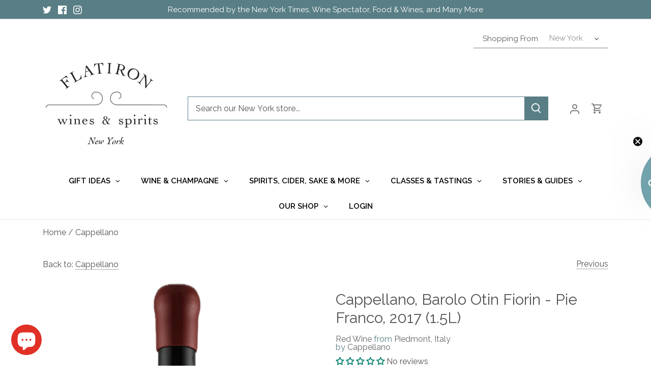

--- FILE ---
content_type: text/html; charset=utf-8
request_url: https://nyc.flatiron-wines.com/collections/cappellano/products/cappellano-barolo-pie-franco-2017-1-5l-1-5l
body_size: 81070
content:
<!doctype html>
<html class="no-js" lang="en">
<head>
  
    
  <script src="https://cdn.yottaa.com/rapid.rum.min.js?key=EJVBtzYAwAsJJw"></script>
<script>
  Yo.configure('https://qoe-1.yottaa.net/api/v1/configure.rapid.js?key=EJVBtzYAwAsJJw');
</script>
  
  

  
  <!-- Google Tag Manager -->
<script>(function(w,d,s,l,i){w[l]=w[l]||[];w[l].push({'gtm.start':
new Date().getTime(),event:'gtm.js'});var f=d.getElementsByTagName(s)[0],
j=d.createElement(s),dl=l!='dataLayer'?'&l='+l:'';j.async=true;j.src=
'https://www.googletagmanager.com/gtm.js?id='+i+dl;f.parentNode.insertBefore(j,f);
})(window,document,'script','dataLayer','GTM-KVRF6CR');</script>
<!-- End Google Tag Manager -->
  
	<!--   JQuery, adding before functions -->
<!--    <script src="jquery-3.5.1.min.js"></script> -->
  <script src="https://ajax.googleapis.com/ajax/libs/jquery/3.3.1/jquery.min.js"></script>    
<script src="//ajax.googleapis.com/ajax/libs/jquery/1.9.1/jquery.min.js" type="text/javascript"></script>


  <!-- Canopy 4.0.0 -->
<!--   include fontawesome icons  -->
  <script src="https://kit.fontawesome.com/91d80ed385.js" crossorigin="anonymous"></script>
<!--   allow for easy setting of cookies  -->
   <script src="//nyc.flatiron-wines.com/cdn/shop/t/123/assets/cookie.js?v=29111124966443655531764310932" type="text/javascript"></script>
<!--   scripts for store change dropdown and ip address based location lookup -->
  <script type="text/javascript">
$(document).ready(function(){
    ipLookUp();

     //******
    //**************
    //code that detects users IP then save the ip in cookie start
    //*************
    //********** 

    function ipLookUp(){
      $.getJSON('https://pro.ip-api.com/json/?fields=status,zip&key=uYeXNsufExU1B5g', function(data){
        console.log(data);
        
        var user_detected_zip = data.zip; 
      	console.log(user_detected_zip);
		let zip_cookie = Cookies.get('Shipping_Zip'); 
      	let shipping_zip = zip_cookie ? zip_cookie : user_detected_zip; 
         
    	Cookies.set('Shipping_Zip', shipping_zip, {expires: 7}); 
        
      });
    }
    //******
    //**************
    //code that detects users IP then save the ip in cookie ends
    //*************
    //********** 

  });
</script> 
  
  
<script type="text/javascript">
  $(document).ready(function(){
    $.getScript("//cdnjs.cloudflare.com/ajax/libs/jquery-confirm/3.3.2/jquery-confirm.min.js", function(){});
 	$.getScript("https://stackpath.bootstrapcdn.com/bootstrap/4.3.1/js/bootstrap.min.js", function(){});

    var popup_content_toggle = 'Ready to shop our San Francisco store? Note, your shopping cart will be saved should you decide to return later.';
    var popup_content_product_page = "This is to inform you that this product is not of the location nearby you. Click on 'Confirm' button if you want to continue shopping with this product, we will remove the previously added products from your cart. Click 'Ignore' button if you dont want this product to be shopped.";

    //******
    //**************
    //code on change on the select dropdown change on header (location toggle) start
    //*************
    //************
    //*******
    
    var assigned_location_tag = $('div[data-loc]').attr('data-loc');
    //var origin   = window.location.origin; 
      //alert('not product page');
      $(".StoreToggle select").on('change', function(){
        console.log("clear cart triggered");
        var selected_value = $(this).val(); 
        var curr_url = window.location.href;
        var redirect_url = curr_url;
        if(selected_value == 'CA'){
          redirect_url = "https://flatiron-wines-spirits.myshopify.com";
        }
        else if(selected_value == 'NY'){
          redirect_url = "https://flatironwines.myshopify.com";
        }
        else{
          redirect_url = curr_url;
        }
        if(selected_value == 'CA') {
          jQuery.confirm({
            title: 'Flatiron Wines',
            content: popup_content_toggle,
            buttons: {
              proceed: {
                text: 'Yes, take me to San Francisco',
                action: function () {
                  Cookies.set('Region_Selected_By_Toggle', selected_value, { expires: 7 });
                  window.location.href = redirect_url;
                }
              },
              cancel: { 
                text: "No, I want to stay in New York",
                action: function () {
                  //do nothings
                  location.reload();
                }
              }
            },
            useBootstrap: true
          });  
        }
      });
    //******
    //**************
    //code on change on the select dropdown change on header (location toggle) ends
    //************* 
    //************
    //*******

  });


</script>
 

  <link rel="preload" href="//nyc.flatiron-wines.com/cdn/shop/t/123/assets/styles.css?v=106201617036003250551764310957" as="style">
  <meta charset="utf-8" />
<meta name="viewport" content="width=device-width,initial-scale=1.0" />
<meta http-equiv="X-UA-Compatible" content="IE=edge">

<link rel="preconnect" href="https://cdn.shopify.com" crossorigin>
<link rel="preconnect" href="https://fonts.shopify.com" crossorigin>
<link rel="preconnect" href="https://monorail-edge.shopifysvc.com"><link rel="preload" as="font" href="//nyc.flatiron-wines.com/cdn/fonts/raleway/raleway_n4.2c76ddd103ff0f30b1230f13e160330ff8b2c68a.woff2" type="font/woff2" crossorigin><link rel="preload" as="font" href="//nyc.flatiron-wines.com/cdn/fonts/raleway/raleway_n7.740cf9e1e4566800071db82eeca3cca45f43ba63.woff2" type="font/woff2" crossorigin><link rel="preload" as="font" href="//nyc.flatiron-wines.com/cdn/fonts/raleway/raleway_i4.aaa73a72f55a5e60da3e9a082717e1ed8f22f0a2.woff2" type="font/woff2" crossorigin><link rel="preload" as="font" href="//nyc.flatiron-wines.com/cdn/fonts/raleway/raleway_i7.6d68e3c55f3382a6b4f1173686f538d89ce56dbc.woff2" type="font/woff2" crossorigin><link rel="preload" as="font" href="//nyc.flatiron-wines.com/cdn/fonts/raleway/raleway_n6.87db7132fdf2b1a000ff834d3753ad5731e10d88.woff2" type="font/woff2" crossorigin><link rel="preload" as="font" href="//nyc.flatiron-wines.com/cdn/fonts/raleway/raleway_n6.87db7132fdf2b1a000ff834d3753ad5731e10d88.woff2" type="font/woff2" crossorigin><link rel="preload" as="font" href="//nyc.flatiron-wines.com/cdn/fonts/raleway/raleway_n4.2c76ddd103ff0f30b1230f13e160330ff8b2c68a.woff2" type="font/woff2" crossorigin><link rel="preload" href="//nyc.flatiron-wines.com/cdn/shop/t/123/assets/vendor.js?v=121157890423219954401764310940" as="script">
<link rel="preload" href="//nyc.flatiron-wines.com/cdn/shop/t/123/assets/theme.js?v=120162459049209828661764310939" as="script"><link rel="canonical" href="https://nyc.flatiron-wines.com/products/cappellano-barolo-pie-franco-2017-1-5l-1-5l" /><link rel="shortcut icon" href="//nyc.flatiron-wines.com/cdn/shop/files/favicon-32x32.png?v=1613702220" type="image/png" /><meta name="description" content="From one of the most revered vineyards in Barolo, Cappellano’s Otin Fiorin - Pie Franco 2017 offers a wine that combines depth, power, and finesse. The Pie Franco vineyard, known for its ancient vines, imparts a unique character to this Barolo, making it a stunning expression of Nebbiolo. The 2017 vintage is fresh, vib">

  <meta name="theme-color" content="#597e85">

  <title>
  Cappellano, Barolo Otin Fiorin - Pie Franco, 2017 (1.5L)






  &ndash; Flatiron Wines &amp; Spirits NYC

  </title>
<!-- ORIGINAL
  <title>
  Cappellano, Barolo Otin Fiorin - Pie Franco, 2017 (1.5L) &ndash; Flatiron Wines &amp; Spirits NYC
  </title>
  -->

  <meta property="og:site_name" content="Flatiron Wines &amp; Spirits NYC">
<meta property="og:url" content="https://nyc.flatiron-wines.com/products/cappellano-barolo-pie-franco-2017-1-5l-1-5l">
<meta property="og:title" content="Cappellano, Barolo Otin Fiorin - Pie Franco, 2017 (1.5L)">
<meta property="og:type" content="product">
<meta property="og:description" content="From one of the most revered vineyards in Barolo, Cappellano’s Otin Fiorin - Pie Franco 2017 offers a wine that combines depth, power, and finesse. The Pie Franco vineyard, known for its ancient vines, imparts a unique character to this Barolo, making it a stunning expression of Nebbiolo. The 2017 vintage is fresh, vib"><meta property="og:image" content="http://nyc.flatiron-wines.com/cdn/shop/files/Cappellano-Barolo-Otin-Fiorin-Pie-Franco-2017-1_5L-Red-Wine-Flatiron-Wines-Spirits-New-York_6d7e588c_1200x1200.jpg?v=1768489310">
  <meta property="og:image:secure_url" content="https://nyc.flatiron-wines.com/cdn/shop/files/Cappellano-Barolo-Otin-Fiorin-Pie-Franco-2017-1_5L-Red-Wine-Flatiron-Wines-Spirits-New-York_6d7e588c_1200x1200.jpg?v=1768489310">
  <meta property="og:image:width" content="1200">
  <meta property="og:image:height" content="2000"><meta property="og:price:amount" content="1,699.00">
  <meta property="og:price:currency" content="USD"><meta name="twitter:site" content="@flatironwines"><meta name="twitter:card" content="summary_large_image">
<meta name="twitter:title" content="Cappellano, Barolo Otin Fiorin - Pie Franco, 2017 (1.5L)">
<meta name="twitter:description" content="From one of the most revered vineyards in Barolo, Cappellano’s Otin Fiorin - Pie Franco 2017 offers a wine that combines depth, power, and finesse. The Pie Franco vineyard, known for its ancient vines, imparts a unique character to this Barolo, making it a stunning expression of Nebbiolo. The 2017 vintage is fresh, vib">


  <link href="//nyc.flatiron-wines.com/cdn/shop/t/123/assets/styles.css?v=106201617036003250551764310957" rel="stylesheet" type="text/css" media="all" />

  <script>
    document.documentElement.className = document.documentElement.className.replace('no-js', 'js');
    window.theme = window.theme || {};
    theme.money_format = "${{amount}}";
    theme.customerIsLoggedIn = false;
    theme.shippingCalcMoneyFormat = "${{amount}} USD";

    theme.strings = {
      previous: "Previous",
      next: "Next",
      close: "Close",
      addressError: "Error looking up that address",
      addressNoResults: "No results for that address",
      addressQueryLimit: "You have exceeded the Google API usage limit. Consider upgrading to a \u003ca href=\"https:\/\/developers.google.com\/maps\/premium\/usage-limits\"\u003ePremium Plan\u003c\/a\u003e.",
      authError: "There was a problem authenticating your Google Maps API Key.",
      shippingCalcSubmitButton: "Calculate shipping",
      shippingCalcSubmitButtonDisabled: "Calculating...",
      infiniteScrollCollectionLoading: "Loading more items...",
      infiniteScrollCollectionFinishedMsg : "No more items",
      infiniteScrollBlogLoading: "Loading more articles...",
      infiniteScrollBlogFinishedMsg : "No more articles",
      blogsShowTags: "Show tags",
      priceNonExistent: "Unavailable",
      buttonDefault: "Add to cart",
      buttonNoStock: "Out of stock",
      buttonNoVariant: "Unavailable",
      unitPriceSeparator: " \/ ",
      onlyXLeft: "[[ quantity ]] in stock",
      productAddingToCart: "Adding",
      productAddedToCart: "Added",
      quickbuyAdded: "Added to cart",
      cartSummary: "View cart",
      cartContinue: "Continue shopping",
      colorBoxPrevious: "Previous",
      colorBoxNext: "Next",
      colorBoxClose: "Close",
      imageSlider: "Image slider",
      confirmEmptyCart: "Are you sure you want to empty your cart?",
      inYourCart: "In your cart",
      removeFromCart: "Remove from cart",
      clearAll: "Clear all",
      layout_live_search_see_all: "See all results",
      general_quick_search_pages: "Pages",
      general_quick_search_no_results: "Sorry, we couldn\u0026#39;t find any results",
      products_labels_sold_out: "Sold Out",
      products_labels_sale: "Sale",
      maximumQuantity: "You can only have [quantity] in your cart",
      fullDetails: "Full details",
      cartConfirmRemove: "Are you sure you want to remove this item?"
    };
    theme.routes = {
      root_url: '/',
      account_url: '/account',
      account_login_url: 'https://nyc.flatiron-wines.com/customer_authentication/redirect?locale=en&region_country=US',
      account_logout_url: '/account/logout',
      account_recover_url: '/account/recover',
      account_register_url: 'https://shopify.com/12515180601/account?locale=en',
      account_addresses_url: '/account/addresses',
      collections_url: '/collections',
      all_products_collection_url: '/collections/all',
      search_url: '/search',
      cart_url: '/cart',
      cart_add_url: '/cart/add',
      cart_change_url: '/cart/change',
      cart_clear_url: '/cart/clear'
    };
    theme.scripts = {
        masonry: "\/\/nyc.flatiron-wines.com\/cdn\/shop\/t\/123\/assets\/masonry.v3.2.2.min.js?v=169641371380462594081764310937",
        jqueryInfiniteScroll: "\/\/nyc.flatiron-wines.com\/cdn\/shop\/t\/123\/assets\/jquery.infinitescroll.2.1.0.min.js?v=154868730476094579131764310937",
        underscore: "\/\/cdnjs.cloudflare.com\/ajax\/libs\/underscore.js\/1.6.0\/underscore-min.js",
        shopifyCommon: "\/\/nyc.flatiron-wines.com\/cdn\/shopifycloud\/storefront\/assets\/themes_support\/shopify_common-5f594365.js",
        jqueryCart: "\/\/nyc.flatiron-wines.com\/cdn\/shop\/t\/123\/assets\/shipping-calculator.v1.0.min.js?v=156283615219060590411764310937"
    };

    theme.settings = {
      cartType: "drawer-standard",
      openCartDrawerOnMob: true
    }
  </script>
  <script src="https://ajax.googleapis.com/ajax/libs/jquery/3.4.1/jquery.min.js"></script>

  <script>window.performance && window.performance.mark && window.performance.mark('shopify.content_for_header.start');</script><meta id="shopify-digital-wallet" name="shopify-digital-wallet" content="/12515180601/digital_wallets/dialog">
<meta name="shopify-checkout-api-token" content="41bcbf72afdcf828acf891067ce0cb8f">
<meta id="in-context-paypal-metadata" data-shop-id="12515180601" data-venmo-supported="true" data-environment="production" data-locale="en_US" data-paypal-v4="true" data-currency="USD">
<link rel="alternate" type="application/json+oembed" href="https://nyc.flatiron-wines.com/products/cappellano-barolo-pie-franco-2017-1-5l-1-5l.oembed">
<script async="async" src="/checkouts/internal/preloads.js?locale=en-US"></script>
<link rel="preconnect" href="https://shop.app" crossorigin="anonymous">
<script async="async" src="https://shop.app/checkouts/internal/preloads.js?locale=en-US&shop_id=12515180601" crossorigin="anonymous"></script>
<script id="apple-pay-shop-capabilities" type="application/json">{"shopId":12515180601,"countryCode":"US","currencyCode":"USD","merchantCapabilities":["supports3DS"],"merchantId":"gid:\/\/shopify\/Shop\/12515180601","merchantName":"Flatiron Wines \u0026 Spirits NYC","requiredBillingContactFields":["postalAddress","email","phone"],"requiredShippingContactFields":["postalAddress","email","phone"],"shippingType":"shipping","supportedNetworks":["visa","masterCard","amex","discover","elo","jcb"],"total":{"type":"pending","label":"Flatiron Wines \u0026 Spirits NYC","amount":"1.00"},"shopifyPaymentsEnabled":true,"supportsSubscriptions":true}</script>
<script id="shopify-features" type="application/json">{"accessToken":"41bcbf72afdcf828acf891067ce0cb8f","betas":["rich-media-storefront-analytics"],"domain":"nyc.flatiron-wines.com","predictiveSearch":true,"shopId":12515180601,"locale":"en"}</script>
<script>var Shopify = Shopify || {};
Shopify.shop = "flatironwines.myshopify.com";
Shopify.locale = "en";
Shopify.currency = {"active":"USD","rate":"1.0"};
Shopify.country = "US";
Shopify.theme = {"name":"11\/27 Copy of Live - BFCM 2025","id":151842848825,"schema_name":"Canopy","schema_version":"4.0.0","theme_store_id":732,"role":"main"};
Shopify.theme.handle = "null";
Shopify.theme.style = {"id":null,"handle":null};
Shopify.cdnHost = "nyc.flatiron-wines.com/cdn";
Shopify.routes = Shopify.routes || {};
Shopify.routes.root = "/";</script>
<script type="module">!function(o){(o.Shopify=o.Shopify||{}).modules=!0}(window);</script>
<script>!function(o){function n(){var o=[];function n(){o.push(Array.prototype.slice.apply(arguments))}return n.q=o,n}var t=o.Shopify=o.Shopify||{};t.loadFeatures=n(),t.autoloadFeatures=n()}(window);</script>
<script>
  window.ShopifyPay = window.ShopifyPay || {};
  window.ShopifyPay.apiHost = "shop.app\/pay";
  window.ShopifyPay.redirectState = null;
</script>
<script id="shop-js-analytics" type="application/json">{"pageType":"product"}</script>
<script defer="defer" async type="module" src="//nyc.flatiron-wines.com/cdn/shopifycloud/shop-js/modules/v2/client.init-shop-cart-sync_BdyHc3Nr.en.esm.js"></script>
<script defer="defer" async type="module" src="//nyc.flatiron-wines.com/cdn/shopifycloud/shop-js/modules/v2/chunk.common_Daul8nwZ.esm.js"></script>
<script type="module">
  await import("//nyc.flatiron-wines.com/cdn/shopifycloud/shop-js/modules/v2/client.init-shop-cart-sync_BdyHc3Nr.en.esm.js");
await import("//nyc.flatiron-wines.com/cdn/shopifycloud/shop-js/modules/v2/chunk.common_Daul8nwZ.esm.js");

  window.Shopify.SignInWithShop?.initShopCartSync?.({"fedCMEnabled":true,"windoidEnabled":true});

</script>
<script>
  window.Shopify = window.Shopify || {};
  if (!window.Shopify.featureAssets) window.Shopify.featureAssets = {};
  window.Shopify.featureAssets['shop-js'] = {"shop-cart-sync":["modules/v2/client.shop-cart-sync_QYOiDySF.en.esm.js","modules/v2/chunk.common_Daul8nwZ.esm.js"],"init-fed-cm":["modules/v2/client.init-fed-cm_DchLp9rc.en.esm.js","modules/v2/chunk.common_Daul8nwZ.esm.js"],"shop-button":["modules/v2/client.shop-button_OV7bAJc5.en.esm.js","modules/v2/chunk.common_Daul8nwZ.esm.js"],"init-windoid":["modules/v2/client.init-windoid_DwxFKQ8e.en.esm.js","modules/v2/chunk.common_Daul8nwZ.esm.js"],"shop-cash-offers":["modules/v2/client.shop-cash-offers_DWtL6Bq3.en.esm.js","modules/v2/chunk.common_Daul8nwZ.esm.js","modules/v2/chunk.modal_CQq8HTM6.esm.js"],"shop-toast-manager":["modules/v2/client.shop-toast-manager_CX9r1SjA.en.esm.js","modules/v2/chunk.common_Daul8nwZ.esm.js"],"init-shop-email-lookup-coordinator":["modules/v2/client.init-shop-email-lookup-coordinator_UhKnw74l.en.esm.js","modules/v2/chunk.common_Daul8nwZ.esm.js"],"pay-button":["modules/v2/client.pay-button_DzxNnLDY.en.esm.js","modules/v2/chunk.common_Daul8nwZ.esm.js"],"avatar":["modules/v2/client.avatar_BTnouDA3.en.esm.js"],"init-shop-cart-sync":["modules/v2/client.init-shop-cart-sync_BdyHc3Nr.en.esm.js","modules/v2/chunk.common_Daul8nwZ.esm.js"],"shop-login-button":["modules/v2/client.shop-login-button_D8B466_1.en.esm.js","modules/v2/chunk.common_Daul8nwZ.esm.js","modules/v2/chunk.modal_CQq8HTM6.esm.js"],"init-customer-accounts-sign-up":["modules/v2/client.init-customer-accounts-sign-up_C8fpPm4i.en.esm.js","modules/v2/client.shop-login-button_D8B466_1.en.esm.js","modules/v2/chunk.common_Daul8nwZ.esm.js","modules/v2/chunk.modal_CQq8HTM6.esm.js"],"init-shop-for-new-customer-accounts":["modules/v2/client.init-shop-for-new-customer-accounts_CVTO0Ztu.en.esm.js","modules/v2/client.shop-login-button_D8B466_1.en.esm.js","modules/v2/chunk.common_Daul8nwZ.esm.js","modules/v2/chunk.modal_CQq8HTM6.esm.js"],"init-customer-accounts":["modules/v2/client.init-customer-accounts_dRgKMfrE.en.esm.js","modules/v2/client.shop-login-button_D8B466_1.en.esm.js","modules/v2/chunk.common_Daul8nwZ.esm.js","modules/v2/chunk.modal_CQq8HTM6.esm.js"],"shop-follow-button":["modules/v2/client.shop-follow-button_CkZpjEct.en.esm.js","modules/v2/chunk.common_Daul8nwZ.esm.js","modules/v2/chunk.modal_CQq8HTM6.esm.js"],"lead-capture":["modules/v2/client.lead-capture_BntHBhfp.en.esm.js","modules/v2/chunk.common_Daul8nwZ.esm.js","modules/v2/chunk.modal_CQq8HTM6.esm.js"],"checkout-modal":["modules/v2/client.checkout-modal_CfxcYbTm.en.esm.js","modules/v2/chunk.common_Daul8nwZ.esm.js","modules/v2/chunk.modal_CQq8HTM6.esm.js"],"shop-login":["modules/v2/client.shop-login_Da4GZ2H6.en.esm.js","modules/v2/chunk.common_Daul8nwZ.esm.js","modules/v2/chunk.modal_CQq8HTM6.esm.js"],"payment-terms":["modules/v2/client.payment-terms_MV4M3zvL.en.esm.js","modules/v2/chunk.common_Daul8nwZ.esm.js","modules/v2/chunk.modal_CQq8HTM6.esm.js"]};
</script>
<script>(function() {
  var isLoaded = false;
  function asyncLoad() {
    if (isLoaded) return;
    isLoaded = true;
    var urls = ["https:\/\/orderstatus.w3apps.co\/js\/orderlookup.js?shop=flatironwines.myshopify.com","https:\/\/cdn-app.sealsubscriptions.com\/shopify\/public\/js\/sealsubscriptions.js?shop=flatironwines.myshopify.com","https:\/\/cdn.logbase.io\/lb-upsell-wrapper.js?shop=flatironwines.myshopify.com","https:\/\/cdn-app.cart-bot.net\/public\/js\/append.js?shop=flatironwines.myshopify.com","\/\/backinstock.useamp.com\/widget\/30991_1767155783.js?category=bis\u0026v=6\u0026shop=flatironwines.myshopify.com"];
    for (var i = 0; i < urls.length; i++) {
      var s = document.createElement('script');
      s.type = 'text/javascript';
      s.async = true;
      s.src = urls[i];
      var x = document.getElementsByTagName('script')[0];
      x.parentNode.insertBefore(s, x);
    }
  };
  if(window.attachEvent) {
    window.attachEvent('onload', asyncLoad);
  } else {
    window.addEventListener('load', asyncLoad, false);
  }
})();</script>
<script id="__st">var __st={"a":12515180601,"offset":-18000,"reqid":"d4ea0456-9927-48e1-9578-77ace39dc398-1768989260","pageurl":"nyc.flatiron-wines.com\/collections\/cappellano\/products\/cappellano-barolo-pie-franco-2017-1-5l-1-5l","u":"48872ae4c388","p":"product","rtyp":"product","rid":6898017271865};</script>
<script>window.ShopifyPaypalV4VisibilityTracking = true;</script>
<script id="captcha-bootstrap">!function(){'use strict';const t='contact',e='account',n='new_comment',o=[[t,t],['blogs',n],['comments',n],[t,'customer']],c=[[e,'customer_login'],[e,'guest_login'],[e,'recover_customer_password'],[e,'create_customer']],r=t=>t.map((([t,e])=>`form[action*='/${t}']:not([data-nocaptcha='true']) input[name='form_type'][value='${e}']`)).join(','),a=t=>()=>t?[...document.querySelectorAll(t)].map((t=>t.form)):[];function s(){const t=[...o],e=r(t);return a(e)}const i='password',u='form_key',d=['recaptcha-v3-token','g-recaptcha-response','h-captcha-response',i],f=()=>{try{return window.sessionStorage}catch{return}},m='__shopify_v',_=t=>t.elements[u];function p(t,e,n=!1){try{const o=window.sessionStorage,c=JSON.parse(o.getItem(e)),{data:r}=function(t){const{data:e,action:n}=t;return t[m]||n?{data:e,action:n}:{data:t,action:n}}(c);for(const[e,n]of Object.entries(r))t.elements[e]&&(t.elements[e].value=n);n&&o.removeItem(e)}catch(o){console.error('form repopulation failed',{error:o})}}const l='form_type',E='cptcha';function T(t){t.dataset[E]=!0}const w=window,h=w.document,L='Shopify',v='ce_forms',y='captcha';let A=!1;((t,e)=>{const n=(g='f06e6c50-85a8-45c8-87d0-21a2b65856fe',I='https://cdn.shopify.com/shopifycloud/storefront-forms-hcaptcha/ce_storefront_forms_captcha_hcaptcha.v1.5.2.iife.js',D={infoText:'Protected by hCaptcha',privacyText:'Privacy',termsText:'Terms'},(t,e,n)=>{const o=w[L][v],c=o.bindForm;if(c)return c(t,g,e,D).then(n);var r;o.q.push([[t,g,e,D],n]),r=I,A||(h.body.append(Object.assign(h.createElement('script'),{id:'captcha-provider',async:!0,src:r})),A=!0)});var g,I,D;w[L]=w[L]||{},w[L][v]=w[L][v]||{},w[L][v].q=[],w[L][y]=w[L][y]||{},w[L][y].protect=function(t,e){n(t,void 0,e),T(t)},Object.freeze(w[L][y]),function(t,e,n,w,h,L){const[v,y,A,g]=function(t,e,n){const i=e?o:[],u=t?c:[],d=[...i,...u],f=r(d),m=r(i),_=r(d.filter((([t,e])=>n.includes(e))));return[a(f),a(m),a(_),s()]}(w,h,L),I=t=>{const e=t.target;return e instanceof HTMLFormElement?e:e&&e.form},D=t=>v().includes(t);t.addEventListener('submit',(t=>{const e=I(t);if(!e)return;const n=D(e)&&!e.dataset.hcaptchaBound&&!e.dataset.recaptchaBound,o=_(e),c=g().includes(e)&&(!o||!o.value);(n||c)&&t.preventDefault(),c&&!n&&(function(t){try{if(!f())return;!function(t){const e=f();if(!e)return;const n=_(t);if(!n)return;const o=n.value;o&&e.removeItem(o)}(t);const e=Array.from(Array(32),(()=>Math.random().toString(36)[2])).join('');!function(t,e){_(t)||t.append(Object.assign(document.createElement('input'),{type:'hidden',name:u})),t.elements[u].value=e}(t,e),function(t,e){const n=f();if(!n)return;const o=[...t.querySelectorAll(`input[type='${i}']`)].map((({name:t})=>t)),c=[...d,...o],r={};for(const[a,s]of new FormData(t).entries())c.includes(a)||(r[a]=s);n.setItem(e,JSON.stringify({[m]:1,action:t.action,data:r}))}(t,e)}catch(e){console.error('failed to persist form',e)}}(e),e.submit())}));const S=(t,e)=>{t&&!t.dataset[E]&&(n(t,e.some((e=>e===t))),T(t))};for(const o of['focusin','change'])t.addEventListener(o,(t=>{const e=I(t);D(e)&&S(e,y())}));const B=e.get('form_key'),M=e.get(l),P=B&&M;t.addEventListener('DOMContentLoaded',(()=>{const t=y();if(P)for(const e of t)e.elements[l].value===M&&p(e,B);[...new Set([...A(),...v().filter((t=>'true'===t.dataset.shopifyCaptcha))])].forEach((e=>S(e,t)))}))}(h,new URLSearchParams(w.location.search),n,t,e,['guest_login'])})(!0,!0)}();</script>
<script integrity="sha256-4kQ18oKyAcykRKYeNunJcIwy7WH5gtpwJnB7kiuLZ1E=" data-source-attribution="shopify.loadfeatures" defer="defer" src="//nyc.flatiron-wines.com/cdn/shopifycloud/storefront/assets/storefront/load_feature-a0a9edcb.js" crossorigin="anonymous"></script>
<script crossorigin="anonymous" defer="defer" src="//nyc.flatiron-wines.com/cdn/shopifycloud/storefront/assets/shopify_pay/storefront-65b4c6d7.js?v=20250812"></script>
<script data-source-attribution="shopify.dynamic_checkout.dynamic.init">var Shopify=Shopify||{};Shopify.PaymentButton=Shopify.PaymentButton||{isStorefrontPortableWallets:!0,init:function(){window.Shopify.PaymentButton.init=function(){};var t=document.createElement("script");t.src="https://nyc.flatiron-wines.com/cdn/shopifycloud/portable-wallets/latest/portable-wallets.en.js",t.type="module",document.head.appendChild(t)}};
</script>
<script data-source-attribution="shopify.dynamic_checkout.buyer_consent">
  function portableWalletsHideBuyerConsent(e){var t=document.getElementById("shopify-buyer-consent"),n=document.getElementById("shopify-subscription-policy-button");t&&n&&(t.classList.add("hidden"),t.setAttribute("aria-hidden","true"),n.removeEventListener("click",e))}function portableWalletsShowBuyerConsent(e){var t=document.getElementById("shopify-buyer-consent"),n=document.getElementById("shopify-subscription-policy-button");t&&n&&(t.classList.remove("hidden"),t.removeAttribute("aria-hidden"),n.addEventListener("click",e))}window.Shopify?.PaymentButton&&(window.Shopify.PaymentButton.hideBuyerConsent=portableWalletsHideBuyerConsent,window.Shopify.PaymentButton.showBuyerConsent=portableWalletsShowBuyerConsent);
</script>
<script data-source-attribution="shopify.dynamic_checkout.cart.bootstrap">document.addEventListener("DOMContentLoaded",(function(){function t(){return document.querySelector("shopify-accelerated-checkout-cart, shopify-accelerated-checkout")}if(t())Shopify.PaymentButton.init();else{new MutationObserver((function(e,n){t()&&(Shopify.PaymentButton.init(),n.disconnect())})).observe(document.body,{childList:!0,subtree:!0})}}));
</script>
<link id="shopify-accelerated-checkout-styles" rel="stylesheet" media="screen" href="https://nyc.flatiron-wines.com/cdn/shopifycloud/portable-wallets/latest/accelerated-checkout-backwards-compat.css" crossorigin="anonymous">
<style id="shopify-accelerated-checkout-cart">
        #shopify-buyer-consent {
  margin-top: 1em;
  display: inline-block;
  width: 100%;
}

#shopify-buyer-consent.hidden {
  display: none;
}

#shopify-subscription-policy-button {
  background: none;
  border: none;
  padding: 0;
  text-decoration: underline;
  font-size: inherit;
  cursor: pointer;
}

#shopify-subscription-policy-button::before {
  box-shadow: none;
}

      </style>

<script>window.performance && window.performance.mark && window.performance.mark('shopify.content_for_header.end');</script>

  <script>
    Shopify.money_format = "${{amount}}";
  </script>

<!--begin-boost-pfs-filter-css-->
  <link rel="preload stylesheet" href="//nyc.flatiron-wines.com/cdn/shop/t/123/assets/boost-pfs-instant-search.css?v=13673475665985783661764310957" as="style"><link href="//nyc.flatiron-wines.com/cdn/shop/t/123/assets/boost-pfs-custom.css?v=117757387973220727011764310957" rel="stylesheet" type="text/css" media="all" />
<style data-id="boost-pfs-style" type="text/css">
    .boost-pfs-filter-option-title-text {}

   .boost-pfs-filter-tree-v .boost-pfs-filter-option-title-text:before {}
    .boost-pfs-filter-tree-v .boost-pfs-filter-option.boost-pfs-filter-option-collapsed .boost-pfs-filter-option-title-text:before {}
    .boost-pfs-filter-tree-h .boost-pfs-filter-option-title-heading:before {}

    .boost-pfs-filter-refine-by .boost-pfs-filter-option-title h3 {}

    .boost-pfs-filter-option-content .boost-pfs-filter-option-item-list .boost-pfs-filter-option-item button,
    .boost-pfs-filter-option-content .boost-pfs-filter-option-item-list .boost-pfs-filter-option-item .boost-pfs-filter-button,
    .boost-pfs-filter-option-range-amount input,
    .boost-pfs-filter-tree-v .boost-pfs-filter-refine-by .boost-pfs-filter-refine-by-items .refine-by-item,
    .boost-pfs-filter-refine-by-wrapper-v .boost-pfs-filter-refine-by .boost-pfs-filter-refine-by-items .refine-by-item,
    .boost-pfs-filter-refine-by .boost-pfs-filter-option-title,
    .boost-pfs-filter-refine-by .boost-pfs-filter-refine-by-items .refine-by-item>a,
    .boost-pfs-filter-refine-by>span,
    .boost-pfs-filter-clear,
    .boost-pfs-filter-clear-all{}
    .boost-pfs-filter-tree-h .boost-pfs-filter-pc .boost-pfs-filter-refine-by-items .refine-by-item .boost-pfs-filter-clear .refine-by-type, 
    .boost-pfs-filter-refine-by-wrapper-h .boost-pfs-filter-pc .boost-pfs-filter-refine-by-items .refine-by-item .boost-pfs-filter-clear .refine-by-type {}

    .boost-pfs-filter-option-multi-level-collections .boost-pfs-filter-option-multi-level-list .boost-pfs-filter-option-item .boost-pfs-filter-button-arrow .boost-pfs-arrow:before,
    .boost-pfs-filter-option-multi-level-tag .boost-pfs-filter-option-multi-level-list .boost-pfs-filter-option-item .boost-pfs-filter-button-arrow .boost-pfs-arrow:before {}

    .boost-pfs-filter-refine-by-wrapper-v .boost-pfs-filter-refine-by .boost-pfs-filter-refine-by-items .refine-by-item .boost-pfs-filter-clear:after, 
    .boost-pfs-filter-refine-by-wrapper-v .boost-pfs-filter-refine-by .boost-pfs-filter-refine-by-items .refine-by-item .boost-pfs-filter-clear:before, 
    .boost-pfs-filter-tree-v .boost-pfs-filter-refine-by .boost-pfs-filter-refine-by-items .refine-by-item .boost-pfs-filter-clear:after, 
    .boost-pfs-filter-tree-v .boost-pfs-filter-refine-by .boost-pfs-filter-refine-by-items .refine-by-item .boost-pfs-filter-clear:before,
    .boost-pfs-filter-refine-by-wrapper-h .boost-pfs-filter-pc .boost-pfs-filter-refine-by-items .refine-by-item .boost-pfs-filter-clear:after, 
    .boost-pfs-filter-refine-by-wrapper-h .boost-pfs-filter-pc .boost-pfs-filter-refine-by-items .refine-by-item .boost-pfs-filter-clear:before, 
    .boost-pfs-filter-tree-h .boost-pfs-filter-pc .boost-pfs-filter-refine-by-items .refine-by-item .boost-pfs-filter-clear:after, 
    .boost-pfs-filter-tree-h .boost-pfs-filter-pc .boost-pfs-filter-refine-by-items .refine-by-item .boost-pfs-filter-clear:before {}
    .boost-pfs-filter-option-range-slider .noUi-value-horizontal {}

    .boost-pfs-filter-tree-mobile-button button,
    .boost-pfs-filter-top-sorting-mobile button {}
    .boost-pfs-filter-top-sorting-mobile button>span:after {}
  </style>
  
<!--end-boost-pfs-filter-css-->
  
<!-- <script src="//maxcdn.bootstrapcdn.com/bootstrap/3.3.7/js/bootstrap.min.js" type="text/javascript"></script> -->
<!-- <link href="//maxcdn.bootstrapcdn.com/bootstrap/3.3.7/css/bootstrap.min.css" rel="stylesheet" type="text/css" media="all" /> -->
<!-- <link href="//maxcdn.bootstrapcdn.com/bootstrap/3.3.7/css/bootstrap-theme.min.css" rel="stylesheet" type="text/css" media="all" /> -->
  


  <script src="https://cdn.jsdelivr.net/npm/sweetalert2@11"></script>
  
  <meta name="robots" content="max-image-preview:large">

<script>(function(w,d,t,r,u){var f,n,i;w[u]=w[u]||[],f=function(){var o={ti:"343200909", enableAutoSpaTracking: true};o.q=w[u],w[u]=new UET(o),w[u].push("pageLoad")},n=d.createElement(t),n.src=r,n.async=1,n.onload=n.onreadystatechange=function(){var s=this.readyState;s&&s!=="loaded"&&s!=="complete"||(f(),n.onload=n.onreadystatechange=null)},i=d.getElementsByTagName(t)[0],i.parentNode.insertBefore(n,i)})(window,document,"script","//bat.bing.com/bat.js","uetq");</script>
  
<!-- BEGIN app block: shopify://apps/klaviyo-email-marketing-sms/blocks/klaviyo-onsite-embed/2632fe16-c075-4321-a88b-50b567f42507 -->












  <script async src="https://static.klaviyo.com/onsite/js/LtmgZ5/klaviyo.js?company_id=LtmgZ5"></script>
  <script>!function(){if(!window.klaviyo){window._klOnsite=window._klOnsite||[];try{window.klaviyo=new Proxy({},{get:function(n,i){return"push"===i?function(){var n;(n=window._klOnsite).push.apply(n,arguments)}:function(){for(var n=arguments.length,o=new Array(n),w=0;w<n;w++)o[w]=arguments[w];var t="function"==typeof o[o.length-1]?o.pop():void 0,e=new Promise((function(n){window._klOnsite.push([i].concat(o,[function(i){t&&t(i),n(i)}]))}));return e}}})}catch(n){window.klaviyo=window.klaviyo||[],window.klaviyo.push=function(){var n;(n=window._klOnsite).push.apply(n,arguments)}}}}();</script>

  
    <script id="viewed_product">
      if (item == null) {
        var _learnq = _learnq || [];

        var MetafieldReviews = null
        var MetafieldYotpoRating = null
        var MetafieldYotpoCount = null
        var MetafieldLooxRating = null
        var MetafieldLooxCount = null
        var okendoProduct = null
        var okendoProductReviewCount = null
        var okendoProductReviewAverageValue = null
        try {
          // The following fields are used for Customer Hub recently viewed in order to add reviews.
          // This information is not part of __kla_viewed. Instead, it is part of __kla_viewed_reviewed_items
          MetafieldReviews = {};
          MetafieldYotpoRating = null
          MetafieldYotpoCount = null
          MetafieldLooxRating = null
          MetafieldLooxCount = null

          okendoProduct = null
          // If the okendo metafield is not legacy, it will error, which then requires the new json formatted data
          if (okendoProduct && 'error' in okendoProduct) {
            okendoProduct = null
          }
          okendoProductReviewCount = okendoProduct ? okendoProduct.reviewCount : null
          okendoProductReviewAverageValue = okendoProduct ? okendoProduct.reviewAverageValue : null
        } catch (error) {
          console.error('Error in Klaviyo onsite reviews tracking:', error);
        }

        var item = {
          Name: "Cappellano, Barolo Otin Fiorin - Pie Franco, 2017 (1.5L)",
          ProductID: 6898017271865,
          Categories: ["1\/9\/25 Cappellano Offer","2017 Barolo Wines","ALL WINES","Barolo + Barbaresco","Best selling products","Big Bottles for Big Celebrations - Magnums and More","Bottles Over $150","Cappellano","Discountable Wines","Gifts for the Connoisseur","Italy","New products","One-of-a-Kind Gifts","Rare and Mature Cappellano","Red Wine","TBO"],
          ImageURL: "https://nyc.flatiron-wines.com/cdn/shop/files/Cappellano-Barolo-Otin-Fiorin-Pie-Franco-2017-1_5L-Red-Wine-Flatiron-Wines-Spirits-New-York_6d7e588c_grande.jpg?v=1768489310",
          URL: "https://nyc.flatiron-wines.com/products/cappellano-barolo-pie-franco-2017-1-5l-1-5l",
          Brand: "Rosenthal [RWM]",
          Price: "$1,699.00",
          Value: "1,699.00",
          CompareAtPrice: "$0.00"
        };
        _learnq.push(['track', 'Viewed Product', item]);
        _learnq.push(['trackViewedItem', {
          Title: item.Name,
          ItemId: item.ProductID,
          Categories: item.Categories,
          ImageUrl: item.ImageURL,
          Url: item.URL,
          Metadata: {
            Brand: item.Brand,
            Price: item.Price,
            Value: item.Value,
            CompareAtPrice: item.CompareAtPrice
          },
          metafields:{
            reviews: MetafieldReviews,
            yotpo:{
              rating: MetafieldYotpoRating,
              count: MetafieldYotpoCount,
            },
            loox:{
              rating: MetafieldLooxRating,
              count: MetafieldLooxCount,
            },
            okendo: {
              rating: okendoProductReviewAverageValue,
              count: okendoProductReviewCount,
            }
          }
        }]);
      }
    </script>
  




  <script>
    window.klaviyoReviewsProductDesignMode = false
  </script>







<!-- END app block --><!-- BEGIN app block: shopify://apps/seal-subscriptions/blocks/subscription-script-append/13b25004-a140-4ab7-b5fe-29918f759699 --><script defer="defer">
	/**	SealSubs loader,version number: 2.0 */
	(function(){
		var loadScript=function(a,b){var c=document.createElement("script");c.setAttribute("defer", "defer");c.type="text/javascript",c.readyState?c.onreadystatechange=function(){("loaded"==c.readyState||"complete"==c.readyState)&&(c.onreadystatechange=null,b())}:c.onload=function(){b()},c.src=a,document.getElementsByTagName("head")[0].appendChild(c)};
		// Set variable to prevent the other loader from requesting the same resources
		window.seal_subs_app_block_loader = true;
		appendScriptUrl('flatironwines.myshopify.com');

		// get script url and append timestamp of last change
		function appendScriptUrl(shop) {
			var timeStamp = Math.floor(Date.now() / (1000*1*1));
			var timestampUrl = 'https://app.sealsubscriptions.com/shopify/public/status/shop/'+shop+'.js?'+timeStamp;
			loadScript(timestampUrl, function() {
				// append app script
				if (typeof sealsubscriptions_settings_updated == 'undefined') {
					sealsubscriptions_settings_updated = 'default-by-script';
				}
				var scriptUrl = "https://cdn-app.sealsubscriptions.com/shopify/public/js/sealsubscriptions-main.js?shop="+shop+"&"+sealsubscriptions_settings_updated;
				loadScript(scriptUrl, function(){});
			});
		}
	})();

	var SealSubsScriptAppended = true;
	
</script>

<!-- END app block --><!-- BEGIN app block: shopify://apps/minmaxify-order-limits/blocks/app-embed-block/3acfba32-89f3-4377-ae20-cbb9abc48475 --><script type="text/javascript" src="https://limits.minmaxify.com/flatironwines.myshopify.com?v=139b&r=20260106155350"></script>

<!-- END app block --><!-- BEGIN app block: shopify://apps/judge-me-reviews/blocks/judgeme_core/61ccd3b1-a9f2-4160-9fe9-4fec8413e5d8 --><!-- Start of Judge.me Core -->






<link rel="dns-prefetch" href="https://cdnwidget.judge.me">
<link rel="dns-prefetch" href="https://cdn.judge.me">
<link rel="dns-prefetch" href="https://cdn1.judge.me">
<link rel="dns-prefetch" href="https://api.judge.me">

<script data-cfasync='false' class='jdgm-settings-script'>window.jdgmSettings={"pagination":5,"disable_web_reviews":false,"badge_no_review_text":"No reviews","badge_n_reviews_text":"{{ n }} review/reviews","hide_badge_preview_if_no_reviews":false,"badge_hide_text":false,"enforce_center_preview_badge":false,"widget_title":"Customer \u0026 Staff Reviews","widget_open_form_text":"Write a review","widget_close_form_text":"Cancel review","widget_refresh_page_text":"Refresh page","widget_summary_text":"Based on {{ number_of_reviews }} review/reviews","widget_no_review_text":"Be the first to write a review","widget_name_field_text":"Display name","widget_verified_name_field_text":"Verified Name (public)","widget_name_placeholder_text":"Display name","widget_required_field_error_text":"This field is required.","widget_email_field_text":"Email address","widget_verified_email_field_text":"Verified Email (private, can not be edited)","widget_email_placeholder_text":"Your email address","widget_email_field_error_text":"Please enter a valid email address.","widget_rating_field_text":"Rating","widget_review_title_field_text":"Review Title","widget_review_title_placeholder_text":"Give your review a title","widget_review_body_field_text":"Review content","widget_review_body_placeholder_text":"Start writing here...","widget_pictures_field_text":"Picture/Video (optional)","widget_submit_review_text":"Submit Review","widget_submit_verified_review_text":"Submit Verified Review","widget_submit_success_msg_with_auto_publish":"Thank you! Please refresh the page in a few moments to see your review. You can remove or edit your review by logging into \u003ca href='https://judge.me/login' target='_blank' rel='nofollow noopener'\u003eJudge.me\u003c/a\u003e","widget_submit_success_msg_no_auto_publish":"Thank you! Your review will be published as soon as it is approved by the shop admin. You can remove or edit your review by logging into \u003ca href='https://judge.me/login' target='_blank' rel='nofollow noopener'\u003eJudge.me\u003c/a\u003e","widget_show_default_reviews_out_of_total_text":"Showing {{ n_reviews_shown }} out of {{ n_reviews }} reviews.","widget_show_all_link_text":"Show all","widget_show_less_link_text":"Show less","widget_author_said_text":"{{ reviewer_name }} said:","widget_days_text":"{{ n }} days ago","widget_weeks_text":"{{ n }} week/weeks ago","widget_months_text":"{{ n }} month/months ago","widget_years_text":"{{ n }} year/years ago","widget_yesterday_text":"Yesterday","widget_today_text":"Today","widget_replied_text":"\u003e\u003e {{ shop_name }} replied:","widget_read_more_text":"Read more","widget_reviewer_name_as_initial":"","widget_rating_filter_color":"","widget_rating_filter_see_all_text":"See all reviews","widget_sorting_most_recent_text":"Most Recent","widget_sorting_highest_rating_text":"Highest Rating","widget_sorting_lowest_rating_text":"Lowest Rating","widget_sorting_with_pictures_text":"Only Pictures","widget_sorting_most_helpful_text":"Most Helpful","widget_open_question_form_text":"Ask a question","widget_reviews_subtab_text":"Reviews","widget_questions_subtab_text":"Questions","widget_question_label_text":"Question","widget_answer_label_text":"Answer","widget_question_placeholder_text":"Write your question here","widget_submit_question_text":"Submit Question","widget_question_submit_success_text":"Thank you for your question! We will notify you once it gets answered.","verified_badge_text":"Verified","verified_badge_bg_color":"","verified_badge_text_color":"","verified_badge_placement":"left-of-reviewer-name","widget_review_max_height":"","widget_hide_border":false,"widget_social_share":true,"widget_thumb":true,"widget_review_location_show":false,"widget_location_format":"country_iso_code","all_reviews_include_out_of_store_products":true,"all_reviews_out_of_store_text":"(out of store)","all_reviews_pagination":100,"all_reviews_product_name_prefix_text":"about","enable_review_pictures":false,"enable_question_anwser":true,"widget_theme":"align","review_date_format":"mm/dd/yyyy","default_sort_method":"most-recent","widget_product_reviews_subtab_text":"Product Reviews","widget_shop_reviews_subtab_text":"Shop Reviews","widget_other_products_reviews_text":"Reviews for other products","widget_store_reviews_subtab_text":"Store reviews","widget_no_store_reviews_text":"This store hasn't received any reviews yet","widget_web_restriction_product_reviews_text":"This product hasn't received any reviews yet","widget_no_items_text":"No items found","widget_show_more_text":"Show more","widget_write_a_store_review_text":"Write a Store Review","widget_other_languages_heading":"Reviews in Other Languages","widget_translate_review_text":"Translate review to {{ language }}","widget_translating_review_text":"Translating...","widget_show_original_translation_text":"Show original ({{ language }})","widget_translate_review_failed_text":"Review couldn't be translated.","widget_translate_review_retry_text":"Retry","widget_translate_review_try_again_later_text":"Try again later","show_product_url_for_grouped_product":false,"widget_sorting_pictures_first_text":"Pictures First","show_pictures_on_all_rev_page_mobile":false,"show_pictures_on_all_rev_page_desktop":false,"floating_tab_hide_mobile_install_preference":false,"floating_tab_button_name":"★ Reviews","floating_tab_title":"Let customers speak for us","floating_tab_button_color":"","floating_tab_button_background_color":"","floating_tab_url":"","floating_tab_url_enabled":true,"floating_tab_tab_style":"text","all_reviews_text_badge_text":"Customers rate us {{ shop.metafields.judgeme.all_reviews_rating | round: 1 }}/5 based on {{ shop.metafields.judgeme.all_reviews_count }} reviews.","all_reviews_text_badge_text_branded_style":"{{ shop.metafields.judgeme.all_reviews_rating | round: 1 }} out of 5 stars based on {{ shop.metafields.judgeme.all_reviews_count }} reviews","is_all_reviews_text_badge_a_link":false,"show_stars_for_all_reviews_text_badge":false,"all_reviews_text_badge_url":"","all_reviews_text_style":"text","all_reviews_text_color_style":"judgeme_brand_color","all_reviews_text_color":"#108474","all_reviews_text_show_jm_brand":true,"featured_carousel_show_header":true,"featured_carousel_title":"Let customers speak for us","testimonials_carousel_title":"Customers are saying","videos_carousel_title":"Real customer stories","cards_carousel_title":"Customers are saying","featured_carousel_count_text":"from {{ n }} reviews","featured_carousel_add_link_to_all_reviews_page":false,"featured_carousel_url":"","featured_carousel_show_images":true,"featured_carousel_autoslide_interval":5,"featured_carousel_arrows_on_the_sides":false,"featured_carousel_height":250,"featured_carousel_width":80,"featured_carousel_image_size":0,"featured_carousel_image_height":250,"featured_carousel_arrow_color":"#eeeeee","verified_count_badge_style":"vintage","verified_count_badge_orientation":"horizontal","verified_count_badge_color_style":"judgeme_brand_color","verified_count_badge_color":"#108474","is_verified_count_badge_a_link":true,"verified_count_badge_url":"","verified_count_badge_show_jm_brand":true,"widget_rating_preset_default":5,"widget_first_sub_tab":"product-reviews","widget_show_histogram":true,"widget_histogram_use_custom_color":false,"widget_pagination_use_custom_color":false,"widget_star_use_custom_color":false,"widget_verified_badge_use_custom_color":false,"widget_write_review_use_custom_color":false,"picture_reminder_submit_button":"Upload Pictures","enable_review_videos":false,"mute_video_by_default":false,"widget_sorting_videos_first_text":"Videos First","widget_review_pending_text":"Pending","featured_carousel_items_for_large_screen":3,"social_share_options_order":"Facebook,Twitter","remove_microdata_snippet":true,"disable_json_ld":false,"enable_json_ld_products":false,"preview_badge_show_question_text":false,"preview_badge_no_question_text":"No questions","preview_badge_n_question_text":"{{ number_of_questions }} question/questions","qa_badge_show_icon":false,"qa_badge_position":"same-row","remove_judgeme_branding":true,"widget_add_search_bar":false,"widget_search_bar_placeholder":"Search","widget_sorting_verified_only_text":"Verified only","featured_carousel_theme":"default","featured_carousel_show_rating":true,"featured_carousel_show_title":true,"featured_carousel_show_body":true,"featured_carousel_show_date":false,"featured_carousel_show_reviewer":true,"featured_carousel_show_product":false,"featured_carousel_header_background_color":"#108474","featured_carousel_header_text_color":"#ffffff","featured_carousel_name_product_separator":"reviewed","featured_carousel_full_star_background":"#108474","featured_carousel_empty_star_background":"#dadada","featured_carousel_vertical_theme_background":"#f9fafb","featured_carousel_verified_badge_enable":false,"featured_carousel_verified_badge_color":"#108474","featured_carousel_border_style":"round","featured_carousel_review_line_length_limit":3,"featured_carousel_more_reviews_button_text":"Read more reviews","featured_carousel_view_product_button_text":"View product","all_reviews_page_load_reviews_on":"scroll","all_reviews_page_load_more_text":"Load More Reviews","disable_fb_tab_reviews":false,"enable_ajax_cdn_cache":false,"widget_public_name_text":"displayed publicly like","default_reviewer_name":"John Smith","default_reviewer_name_has_non_latin":true,"widget_reviewer_anonymous":"Anonymous","medals_widget_title":"Judge.me Review Medals","medals_widget_background_color":"#f9fafb","medals_widget_position":"footer_all_pages","medals_widget_border_color":"#f9fafb","medals_widget_verified_text_position":"left","medals_widget_use_monochromatic_version":false,"medals_widget_elements_color":"#108474","show_reviewer_avatar":false,"widget_invalid_yt_video_url_error_text":"Not a YouTube video URL","widget_max_length_field_error_text":"Please enter no more than {0} characters.","widget_show_country_flag":false,"widget_show_collected_via_shop_app":true,"widget_verified_by_shop_badge_style":"light","widget_verified_by_shop_text":"Verified by Shop","widget_show_photo_gallery":false,"widget_load_with_code_splitting":true,"widget_ugc_install_preference":false,"widget_ugc_title":"Made by us, Shared by you","widget_ugc_subtitle":"Tag us to see your picture featured in our page","widget_ugc_arrows_color":"#ffffff","widget_ugc_primary_button_text":"Buy Now","widget_ugc_primary_button_background_color":"#108474","widget_ugc_primary_button_text_color":"#ffffff","widget_ugc_primary_button_border_width":"0","widget_ugc_primary_button_border_style":"none","widget_ugc_primary_button_border_color":"#108474","widget_ugc_primary_button_border_radius":"25","widget_ugc_secondary_button_text":"Load More","widget_ugc_secondary_button_background_color":"#ffffff","widget_ugc_secondary_button_text_color":"#108474","widget_ugc_secondary_button_border_width":"2","widget_ugc_secondary_button_border_style":"solid","widget_ugc_secondary_button_border_color":"#108474","widget_ugc_secondary_button_border_radius":"25","widget_ugc_reviews_button_text":"View Reviews","widget_ugc_reviews_button_background_color":"#ffffff","widget_ugc_reviews_button_text_color":"#108474","widget_ugc_reviews_button_border_width":"2","widget_ugc_reviews_button_border_style":"solid","widget_ugc_reviews_button_border_color":"#108474","widget_ugc_reviews_button_border_radius":"25","widget_ugc_reviews_button_link_to":"judgeme-reviews-page","widget_ugc_show_post_date":true,"widget_ugc_max_width":"800","widget_rating_metafield_value_type":true,"widget_primary_color":"#108474","widget_enable_secondary_color":false,"widget_secondary_color":"#edf5f5","widget_summary_average_rating_text":"{{ average_rating }} out of 5","widget_media_grid_title":"Customer photos \u0026 videos","widget_media_grid_see_more_text":"See more","widget_round_style":false,"widget_show_product_medals":true,"widget_verified_by_judgeme_text":"Verified by Judge.me","widget_show_store_medals":true,"widget_verified_by_judgeme_text_in_store_medals":"Verified by Judge.me","widget_media_field_exceed_quantity_message":"Sorry, we can only accept {{ max_media }} for one review.","widget_media_field_exceed_limit_message":"{{ file_name }} is too large, please select a {{ media_type }} less than {{ size_limit }}MB.","widget_review_submitted_text":"Review Submitted!","widget_question_submitted_text":"Question Submitted!","widget_close_form_text_question":"Cancel","widget_write_your_answer_here_text":"Write your answer here","widget_enabled_branded_link":true,"widget_show_collected_by_judgeme":true,"widget_reviewer_name_color":"","widget_write_review_text_color":"","widget_write_review_bg_color":"","widget_collected_by_judgeme_text":"collected by Judge.me","widget_pagination_type":"standard","widget_load_more_text":"Load More","widget_load_more_color":"#108474","widget_full_review_text":"Full Review","widget_read_more_reviews_text":"Read More Reviews","widget_read_questions_text":"Read Questions","widget_questions_and_answers_text":"Questions \u0026 Answers","widget_verified_by_text":"Verified by","widget_verified_text":"Verified","widget_number_of_reviews_text":"{{ number_of_reviews }} reviews","widget_back_button_text":"Back","widget_next_button_text":"Next","widget_custom_forms_filter_button":"Filters","custom_forms_style":"vertical","widget_show_review_information":false,"how_reviews_are_collected":"How reviews are collected?","widget_show_review_keywords":false,"widget_gdpr_statement":"How we use your data: We'll only contact you about the review you left, and only if necessary. By submitting your review, you agree to Judge.me's \u003ca href='https://judge.me/terms' target='_blank' rel='nofollow noopener'\u003eterms\u003c/a\u003e, \u003ca href='https://judge.me/privacy' target='_blank' rel='nofollow noopener'\u003eprivacy\u003c/a\u003e and \u003ca href='https://judge.me/content-policy' target='_blank' rel='nofollow noopener'\u003econtent\u003c/a\u003e policies.","widget_multilingual_sorting_enabled":false,"widget_translate_review_content_enabled":false,"widget_translate_review_content_method":"manual","popup_widget_review_selection":"automatically_with_pictures","popup_widget_round_border_style":true,"popup_widget_show_title":true,"popup_widget_show_body":true,"popup_widget_show_reviewer":false,"popup_widget_show_product":true,"popup_widget_show_pictures":true,"popup_widget_use_review_picture":true,"popup_widget_show_on_home_page":true,"popup_widget_show_on_product_page":true,"popup_widget_show_on_collection_page":true,"popup_widget_show_on_cart_page":true,"popup_widget_position":"bottom_left","popup_widget_first_review_delay":5,"popup_widget_duration":5,"popup_widget_interval":5,"popup_widget_review_count":5,"popup_widget_hide_on_mobile":true,"review_snippet_widget_round_border_style":true,"review_snippet_widget_card_color":"#FFFFFF","review_snippet_widget_slider_arrows_background_color":"#FFFFFF","review_snippet_widget_slider_arrows_color":"#000000","review_snippet_widget_star_color":"#108474","show_product_variant":false,"all_reviews_product_variant_label_text":"Variant: ","widget_show_verified_branding":false,"widget_ai_summary_title":"Customers say","widget_ai_summary_disclaimer":"AI-powered review summary based on recent customer reviews","widget_show_ai_summary":false,"widget_show_ai_summary_bg":false,"widget_show_review_title_input":true,"redirect_reviewers_invited_via_email":"review_widget","request_store_review_after_product_review":false,"request_review_other_products_in_order":false,"review_form_color_scheme":"default","review_form_corner_style":"square","review_form_star_color":{},"review_form_text_color":"#333333","review_form_background_color":"#ffffff","review_form_field_background_color":"#fafafa","review_form_button_color":{},"review_form_button_text_color":"#ffffff","review_form_modal_overlay_color":"#000000","review_content_screen_title_text":"How would you rate this product?","review_content_introduction_text":"We would love it if you would share a bit about your experience.","store_review_form_title_text":"How would you rate this store?","store_review_form_introduction_text":"We would love it if you would share a bit about your experience.","show_review_guidance_text":true,"one_star_review_guidance_text":"Poor","five_star_review_guidance_text":"Great","customer_information_screen_title_text":"About you","customer_information_introduction_text":"Please tell us more about you.","custom_questions_screen_title_text":"Your experience in more detail","custom_questions_introduction_text":"Here are a few questions to help us understand more about your experience.","review_submitted_screen_title_text":"Thanks for your review!","review_submitted_screen_thank_you_text":"We are processing it and it will appear on the store soon.","review_submitted_screen_email_verification_text":"Please confirm your email by clicking the link we just sent you. This helps us keep reviews authentic.","review_submitted_request_store_review_text":"Would you like to share your experience of shopping with us?","review_submitted_review_other_products_text":"Would you like to review these products?","store_review_screen_title_text":"Would you like to share your experience of shopping with us?","store_review_introduction_text":"We value your feedback and use it to improve. Please share any thoughts or suggestions you have.","reviewer_media_screen_title_picture_text":"Share a picture","reviewer_media_introduction_picture_text":"Upload a photo to support your review.","reviewer_media_screen_title_video_text":"Share a video","reviewer_media_introduction_video_text":"Upload a video to support your review.","reviewer_media_screen_title_picture_or_video_text":"Share a picture or video","reviewer_media_introduction_picture_or_video_text":"Upload a photo or video to support your review.","reviewer_media_youtube_url_text":"Paste your Youtube URL here","advanced_settings_next_step_button_text":"Next","advanced_settings_close_review_button_text":"Close","modal_write_review_flow":false,"write_review_flow_required_text":"Required","write_review_flow_privacy_message_text":"We respect your privacy.","write_review_flow_anonymous_text":"Post review as anonymous","write_review_flow_visibility_text":"This won't be visible to other customers.","write_review_flow_multiple_selection_help_text":"Select as many as you like","write_review_flow_single_selection_help_text":"Select one option","write_review_flow_required_field_error_text":"This field is required","write_review_flow_invalid_email_error_text":"Please enter a valid email address","write_review_flow_max_length_error_text":"Max. {{ max_length }} characters.","write_review_flow_media_upload_text":"\u003cb\u003eClick to upload\u003c/b\u003e or drag and drop","write_review_flow_gdpr_statement":"We'll only contact you about your review if necessary. By submitting your review, you agree to our \u003ca href='https://judge.me/terms' target='_blank' rel='nofollow noopener'\u003eterms and conditions\u003c/a\u003e and \u003ca href='https://judge.me/privacy' target='_blank' rel='nofollow noopener'\u003eprivacy policy\u003c/a\u003e.","rating_only_reviews_enabled":false,"show_negative_reviews_help_screen":false,"new_review_flow_help_screen_rating_threshold":3,"negative_review_resolution_screen_title_text":"Tell us more","negative_review_resolution_text":"Your experience matters to us. If there were issues with your purchase, we're here to help. Feel free to reach out to us, we'd love the opportunity to make things right.","negative_review_resolution_button_text":"Contact us","negative_review_resolution_proceed_with_review_text":"Leave a review","negative_review_resolution_subject":"Issue with purchase from {{ shop_name }}.{{ order_name }}","preview_badge_collection_page_install_status":false,"widget_review_custom_css":"","preview_badge_custom_css":"","preview_badge_stars_count":"5-stars","featured_carousel_custom_css":"","floating_tab_custom_css":"","all_reviews_widget_custom_css":"","medals_widget_custom_css":"","verified_badge_custom_css":"","all_reviews_text_custom_css":"","transparency_badges_collected_via_store_invite":false,"transparency_badges_from_another_provider":false,"transparency_badges_collected_from_store_visitor":false,"transparency_badges_collected_by_verified_review_provider":false,"transparency_badges_earned_reward":false,"transparency_badges_collected_via_store_invite_text":"Review collected via store invitation","transparency_badges_from_another_provider_text":"Review collected from another provider","transparency_badges_collected_from_store_visitor_text":"Review collected from a store visitor","transparency_badges_written_in_google_text":"Review written in Google","transparency_badges_written_in_etsy_text":"Review written in Etsy","transparency_badges_written_in_shop_app_text":"Review written in Shop App","transparency_badges_earned_reward_text":"Review earned a reward for future purchase","product_review_widget_per_page":10,"widget_store_review_label_text":"Review about the store","checkout_comment_extension_title_on_product_page":"Customer Comments","checkout_comment_extension_num_latest_comment_show":5,"checkout_comment_extension_format":"name_and_timestamp","checkout_comment_customer_name":"last_initial","checkout_comment_comment_notification":true,"preview_badge_collection_page_install_preference":false,"preview_badge_home_page_install_preference":false,"preview_badge_product_page_install_preference":true,"review_widget_install_preference":"","review_carousel_install_preference":false,"floating_reviews_tab_install_preference":"none","verified_reviews_count_badge_install_preference":true,"all_reviews_text_install_preference":false,"review_widget_best_location":true,"judgeme_medals_install_preference":false,"review_widget_revamp_enabled":false,"review_widget_qna_enabled":false,"review_widget_header_theme":"minimal","review_widget_widget_title_enabled":true,"review_widget_header_text_size":"medium","review_widget_header_text_weight":"regular","review_widget_average_rating_style":"compact","review_widget_bar_chart_enabled":true,"review_widget_bar_chart_type":"numbers","review_widget_bar_chart_style":"standard","review_widget_expanded_media_gallery_enabled":false,"review_widget_reviews_section_theme":"standard","review_widget_image_style":"thumbnails","review_widget_review_image_ratio":"square","review_widget_stars_size":"medium","review_widget_verified_badge":"standard_text","review_widget_review_title_text_size":"medium","review_widget_review_text_size":"medium","review_widget_review_text_length":"medium","review_widget_number_of_columns_desktop":3,"review_widget_carousel_transition_speed":5,"review_widget_custom_questions_answers_display":"always","review_widget_button_text_color":"#FFFFFF","review_widget_text_color":"#000000","review_widget_lighter_text_color":"#7B7B7B","review_widget_corner_styling":"soft","review_widget_review_word_singular":"review","review_widget_review_word_plural":"reviews","review_widget_voting_label":"Helpful?","review_widget_shop_reply_label":"Reply from {{ shop_name }}:","review_widget_filters_title":"Filters","qna_widget_question_word_singular":"Question","qna_widget_question_word_plural":"Questions","qna_widget_answer_reply_label":"Answer from {{ answerer_name }}:","qna_content_screen_title_text":"Ask a question about this product","qna_widget_question_required_field_error_text":"Please enter your question.","qna_widget_flow_gdpr_statement":"We'll only contact you about your question if necessary. By submitting your question, you agree to our \u003ca href='https://judge.me/terms' target='_blank' rel='nofollow noopener'\u003eterms and conditions\u003c/a\u003e and \u003ca href='https://judge.me/privacy' target='_blank' rel='nofollow noopener'\u003eprivacy policy\u003c/a\u003e.","qna_widget_question_submitted_text":"Thanks for your question!","qna_widget_close_form_text_question":"Close","qna_widget_question_submit_success_text":"We’ll notify you by email when your question is answered.","all_reviews_widget_v2025_enabled":false,"all_reviews_widget_v2025_header_theme":"default","all_reviews_widget_v2025_widget_title_enabled":true,"all_reviews_widget_v2025_header_text_size":"medium","all_reviews_widget_v2025_header_text_weight":"regular","all_reviews_widget_v2025_average_rating_style":"compact","all_reviews_widget_v2025_bar_chart_enabled":true,"all_reviews_widget_v2025_bar_chart_type":"numbers","all_reviews_widget_v2025_bar_chart_style":"standard","all_reviews_widget_v2025_expanded_media_gallery_enabled":false,"all_reviews_widget_v2025_show_store_medals":true,"all_reviews_widget_v2025_show_photo_gallery":true,"all_reviews_widget_v2025_show_review_keywords":false,"all_reviews_widget_v2025_show_ai_summary":false,"all_reviews_widget_v2025_show_ai_summary_bg":false,"all_reviews_widget_v2025_add_search_bar":false,"all_reviews_widget_v2025_default_sort_method":"most-recent","all_reviews_widget_v2025_reviews_per_page":10,"all_reviews_widget_v2025_reviews_section_theme":"default","all_reviews_widget_v2025_image_style":"thumbnails","all_reviews_widget_v2025_review_image_ratio":"square","all_reviews_widget_v2025_stars_size":"medium","all_reviews_widget_v2025_verified_badge":"bold_badge","all_reviews_widget_v2025_review_title_text_size":"medium","all_reviews_widget_v2025_review_text_size":"medium","all_reviews_widget_v2025_review_text_length":"medium","all_reviews_widget_v2025_number_of_columns_desktop":3,"all_reviews_widget_v2025_carousel_transition_speed":5,"all_reviews_widget_v2025_custom_questions_answers_display":"always","all_reviews_widget_v2025_show_product_variant":false,"all_reviews_widget_v2025_show_reviewer_avatar":true,"all_reviews_widget_v2025_reviewer_name_as_initial":"","all_reviews_widget_v2025_review_location_show":false,"all_reviews_widget_v2025_location_format":"","all_reviews_widget_v2025_show_country_flag":false,"all_reviews_widget_v2025_verified_by_shop_badge_style":"light","all_reviews_widget_v2025_social_share":false,"all_reviews_widget_v2025_social_share_options_order":"Facebook,Twitter,LinkedIn,Pinterest","all_reviews_widget_v2025_pagination_type":"standard","all_reviews_widget_v2025_button_text_color":"#FFFFFF","all_reviews_widget_v2025_text_color":"#000000","all_reviews_widget_v2025_lighter_text_color":"#7B7B7B","all_reviews_widget_v2025_corner_styling":"soft","all_reviews_widget_v2025_title":"Customer reviews","all_reviews_widget_v2025_ai_summary_title":"Customers say about this store","all_reviews_widget_v2025_no_review_text":"Be the first to write a review","platform":"shopify","branding_url":"https://app.judge.me/reviews/stores/nyc.flatiron-wines.com","branding_text":"Powered by Judge.me","locale":"en","reply_name":"Flatiron Wines \u0026 Spirits NYC","widget_version":"3.0","footer":true,"autopublish":true,"review_dates":true,"enable_custom_form":false,"shop_use_review_site":true,"shop_locale":"en","enable_multi_locales_translations":true,"show_review_title_input":true,"review_verification_email_status":"always","can_be_branded":true,"reply_name_text":"Flatiron Wines"};</script> <style class='jdgm-settings-style'>.jdgm-xx{left:0}:root{--jdgm-primary-color: #108474;--jdgm-secondary-color: rgba(16,132,116,0.1);--jdgm-star-color: #108474;--jdgm-write-review-text-color: white;--jdgm-write-review-bg-color: #108474;--jdgm-paginate-color: #108474;--jdgm-border-radius: 0;--jdgm-reviewer-name-color: #108474}.jdgm-histogram__bar-content{background-color:#108474}.jdgm-rev[data-verified-buyer=true] .jdgm-rev__icon.jdgm-rev__icon:after,.jdgm-rev__buyer-badge.jdgm-rev__buyer-badge{color:white;background-color:#108474}.jdgm-review-widget--small .jdgm-gallery.jdgm-gallery .jdgm-gallery__thumbnail-link:nth-child(8) .jdgm-gallery__thumbnail-wrapper.jdgm-gallery__thumbnail-wrapper:before{content:"See more"}@media only screen and (min-width: 768px){.jdgm-gallery.jdgm-gallery .jdgm-gallery__thumbnail-link:nth-child(8) .jdgm-gallery__thumbnail-wrapper.jdgm-gallery__thumbnail-wrapper:before{content:"See more"}}.jdgm-rev__thumb-btn{color:#108474}.jdgm-rev__thumb-btn:hover{opacity:0.8}.jdgm-rev__thumb-btn:not([disabled]):hover,.jdgm-rev__thumb-btn:hover,.jdgm-rev__thumb-btn:active,.jdgm-rev__thumb-btn:visited{color:#108474}.jdgm-rev .jdgm-rev__icon{display:none !important}.jdgm-author-all-initials{display:none !important}.jdgm-author-last-initial{display:none !important}.jdgm-rev-widg__title{visibility:hidden}.jdgm-rev-widg__summary-text{visibility:hidden}.jdgm-prev-badge__text{visibility:hidden}.jdgm-rev__prod-link-prefix:before{content:'about'}.jdgm-rev__variant-label:before{content:'Variant: '}.jdgm-rev__out-of-store-text:before{content:'(out of store)'}@media only screen and (min-width: 768px){.jdgm-rev__pics .jdgm-rev_all-rev-page-picture-separator,.jdgm-rev__pics .jdgm-rev__product-picture{display:none}}@media only screen and (max-width: 768px){.jdgm-rev__pics .jdgm-rev_all-rev-page-picture-separator,.jdgm-rev__pics .jdgm-rev__product-picture{display:none}}.jdgm-preview-badge[data-template="collection"]{display:none !important}.jdgm-preview-badge[data-template="index"]{display:none !important}.jdgm-carousel-wrapper[data-from-snippet="true"]{display:none !important}.jdgm-all-reviews-text[data-from-snippet="true"]{display:none !important}.jdgm-medals-section[data-from-snippet="true"]{display:none !important}.jdgm-ugc-media-wrapper[data-from-snippet="true"]{display:none !important}.jdgm-rev__transparency-badge[data-badge-type="review_collected_via_store_invitation"]{display:none !important}.jdgm-rev__transparency-badge[data-badge-type="review_collected_from_another_provider"]{display:none !important}.jdgm-rev__transparency-badge[data-badge-type="review_collected_from_store_visitor"]{display:none !important}.jdgm-rev__transparency-badge[data-badge-type="review_written_in_etsy"]{display:none !important}.jdgm-rev__transparency-badge[data-badge-type="review_written_in_google_business"]{display:none !important}.jdgm-rev__transparency-badge[data-badge-type="review_written_in_shop_app"]{display:none !important}.jdgm-rev__transparency-badge[data-badge-type="review_earned_for_future_purchase"]{display:none !important}.jdgm-review-snippet-widget .jdgm-rev-snippet-widget__cards-container .jdgm-rev-snippet-card{border-radius:8px;background:#fff}.jdgm-review-snippet-widget .jdgm-rev-snippet-widget__cards-container .jdgm-rev-snippet-card__rev-rating .jdgm-star{color:#108474}.jdgm-review-snippet-widget .jdgm-rev-snippet-widget__prev-btn,.jdgm-review-snippet-widget .jdgm-rev-snippet-widget__next-btn{border-radius:50%;background:#fff}.jdgm-review-snippet-widget .jdgm-rev-snippet-widget__prev-btn>svg,.jdgm-review-snippet-widget .jdgm-rev-snippet-widget__next-btn>svg{fill:#000}.jdgm-full-rev-modal.rev-snippet-widget .jm-mfp-container .jm-mfp-content,.jdgm-full-rev-modal.rev-snippet-widget .jm-mfp-container .jdgm-full-rev__icon,.jdgm-full-rev-modal.rev-snippet-widget .jm-mfp-container .jdgm-full-rev__pic-img,.jdgm-full-rev-modal.rev-snippet-widget .jm-mfp-container .jdgm-full-rev__reply{border-radius:8px}.jdgm-full-rev-modal.rev-snippet-widget .jm-mfp-container .jdgm-full-rev[data-verified-buyer="true"] .jdgm-full-rev__icon::after{border-radius:8px}.jdgm-full-rev-modal.rev-snippet-widget .jm-mfp-container .jdgm-full-rev .jdgm-rev__buyer-badge{border-radius:calc( 8px / 2 )}.jdgm-full-rev-modal.rev-snippet-widget .jm-mfp-container .jdgm-full-rev .jdgm-full-rev__replier::before{content:'Flatiron Wines &amp; Spirits NYC'}.jdgm-full-rev-modal.rev-snippet-widget .jm-mfp-container .jdgm-full-rev .jdgm-full-rev__product-button{border-radius:calc( 8px * 6 )}
</style> <style class='jdgm-settings-style'></style> <link id="judgeme_widget_align_css" rel="stylesheet" type="text/css" media="nope!" onload="this.media='all'" href="https://cdnwidget.judge.me/widget_v3/theme/align.css">

  
  
  
  <style class='jdgm-miracle-styles'>
  @-webkit-keyframes jdgm-spin{0%{-webkit-transform:rotate(0deg);-ms-transform:rotate(0deg);transform:rotate(0deg)}100%{-webkit-transform:rotate(359deg);-ms-transform:rotate(359deg);transform:rotate(359deg)}}@keyframes jdgm-spin{0%{-webkit-transform:rotate(0deg);-ms-transform:rotate(0deg);transform:rotate(0deg)}100%{-webkit-transform:rotate(359deg);-ms-transform:rotate(359deg);transform:rotate(359deg)}}@font-face{font-family:'JudgemeStar';src:url("[data-uri]") format("woff");font-weight:normal;font-style:normal}.jdgm-star{font-family:'JudgemeStar';display:inline !important;text-decoration:none !important;padding:0 4px 0 0 !important;margin:0 !important;font-weight:bold;opacity:1;-webkit-font-smoothing:antialiased;-moz-osx-font-smoothing:grayscale}.jdgm-star:hover{opacity:1}.jdgm-star:last-of-type{padding:0 !important}.jdgm-star.jdgm--on:before{content:"\e000"}.jdgm-star.jdgm--off:before{content:"\e001"}.jdgm-star.jdgm--half:before{content:"\e002"}.jdgm-widget *{margin:0;line-height:1.4;-webkit-box-sizing:border-box;-moz-box-sizing:border-box;box-sizing:border-box;-webkit-overflow-scrolling:touch}.jdgm-hidden{display:none !important;visibility:hidden !important}.jdgm-temp-hidden{display:none}.jdgm-spinner{width:40px;height:40px;margin:auto;border-radius:50%;border-top:2px solid #eee;border-right:2px solid #eee;border-bottom:2px solid #eee;border-left:2px solid #ccc;-webkit-animation:jdgm-spin 0.8s infinite linear;animation:jdgm-spin 0.8s infinite linear}.jdgm-prev-badge{display:block !important}

</style>


  
  
   


<script data-cfasync='false' class='jdgm-script'>
!function(e){window.jdgm=window.jdgm||{},jdgm.CDN_HOST="https://cdnwidget.judge.me/",jdgm.CDN_HOST_ALT="https://cdn2.judge.me/cdn/widget_frontend/",jdgm.API_HOST="https://api.judge.me/",jdgm.CDN_BASE_URL="https://cdn.shopify.com/extensions/019bdc9e-9889-75cc-9a3d-a887384f20d4/judgeme-extensions-301/assets/",
jdgm.docReady=function(d){(e.attachEvent?"complete"===e.readyState:"loading"!==e.readyState)?
setTimeout(d,0):e.addEventListener("DOMContentLoaded",d)},jdgm.loadCSS=function(d,t,o,a){
!o&&jdgm.loadCSS.requestedUrls.indexOf(d)>=0||(jdgm.loadCSS.requestedUrls.push(d),
(a=e.createElement("link")).rel="stylesheet",a.class="jdgm-stylesheet",a.media="nope!",
a.href=d,a.onload=function(){this.media="all",t&&setTimeout(t)},e.body.appendChild(a))},
jdgm.loadCSS.requestedUrls=[],jdgm.loadJS=function(e,d){var t=new XMLHttpRequest;
t.onreadystatechange=function(){4===t.readyState&&(Function(t.response)(),d&&d(t.response))},
t.open("GET",e),t.onerror=function(){if(e.indexOf(jdgm.CDN_HOST)===0&&jdgm.CDN_HOST_ALT!==jdgm.CDN_HOST){var f=e.replace(jdgm.CDN_HOST,jdgm.CDN_HOST_ALT);jdgm.loadJS(f,d)}},t.send()},jdgm.docReady((function(){(window.jdgmLoadCSS||e.querySelectorAll(
".jdgm-widget, .jdgm-all-reviews-page").length>0)&&(jdgmSettings.widget_load_with_code_splitting?
parseFloat(jdgmSettings.widget_version)>=3?jdgm.loadCSS(jdgm.CDN_HOST+"widget_v3/base.css"):
jdgm.loadCSS(jdgm.CDN_HOST+"widget/base.css"):jdgm.loadCSS(jdgm.CDN_HOST+"shopify_v2.css"),
jdgm.loadJS(jdgm.CDN_HOST+"loa"+"der.js"))}))}(document);
</script>
<noscript><link rel="stylesheet" type="text/css" media="all" href="https://cdnwidget.judge.me/shopify_v2.css"></noscript>

<!-- BEGIN app snippet: theme_fix_tags --><script>
  (function() {
    var jdgmThemeFixes = null;
    if (!jdgmThemeFixes) return;
    var thisThemeFix = jdgmThemeFixes[Shopify.theme.id];
    if (!thisThemeFix) return;

    if (thisThemeFix.html) {
      document.addEventListener("DOMContentLoaded", function() {
        var htmlDiv = document.createElement('div');
        htmlDiv.classList.add('jdgm-theme-fix-html');
        htmlDiv.innerHTML = thisThemeFix.html;
        document.body.append(htmlDiv);
      });
    };

    if (thisThemeFix.css) {
      var styleTag = document.createElement('style');
      styleTag.classList.add('jdgm-theme-fix-style');
      styleTag.innerHTML = thisThemeFix.css;
      document.head.append(styleTag);
    };

    if (thisThemeFix.js) {
      var scriptTag = document.createElement('script');
      scriptTag.classList.add('jdgm-theme-fix-script');
      scriptTag.innerHTML = thisThemeFix.js;
      document.head.append(scriptTag);
    };
  })();
</script>
<!-- END app snippet -->
<!-- End of Judge.me Core -->



<!-- END app block --><!-- BEGIN app block: shopify://apps/gift-reggie-gift-registry/blocks/app-embed-block/00fe746e-081c-46a2-a15d-bcbd6f41b0f0 --><script type="application/json" id="gift_reggie_data">
  {
    "storefrontAccessToken": null,
    "registryId": null,
    "registryAdmin": null,
    "customerId": null,
    

    "productId": 6898017271865,
    "rootUrl": "\/",
    "accountLoginUrl": "\/customer_authentication\/login",
    "accountLoginReturnParam": "return_to=",
    "currentLanguage": null,

    "button_layout": "row",
    "button_order": "registry_wishlist",
    "button_alignment": "left",
    "behavior_on_no_id": "disable",
    "wishlist_button_visibility": "everyone",
    "registry_button_visibility": "nobody",
    "registry_button_behavior": "ajax",
    "online_store_version": "2",
    "button_location_override": "",
    "button_location_override_position": "inside",

    "wishlist_button_appearance": "link",
    "registry_button_appearance": "button",
    "wishlist_button_classname": "",
    "registry_button_classname": "",
    "wishlist_button_image_not_present": null,
    "wishlist_button_image_is_present": null,
    "registry_button_image": null,

    "checkout_button_selector": "",

    "i18n": {
      "wishlist": {
        "idleAdd": "Add to Wishlist",
        "idleRemove": "Remove from Wishlist",
        "pending": "...",
        "successAdd": "Added to Wishlist",
        "successRemove": "Removed from Wishlist",
        "noVariant": "Add to Wishlist",
        "error": "Error"
      },
      "registry": {
        "idleAdd": "Add to Registry",
        "idleRemove": "Remove from Registry",
        "pending": "...",
        "successAdd": "Added to Registry",
        "successRemove": "Removed from Registry",
        "noVariant": "Add to Registry",
        "error": "Error"
      }
    }
  }
</script>
<style>
  :root {
    --gift-reggie-wishlist-button-background-color: #ffffff;
    --gift-reggie-wishlist-button-text-color: #72a2ab;
    --gift-reggie-registry-button-background-color: #ffffff;
    --gift-reggie-registry-button-text-color: #333333;
  }
</style><style>
    
  </style>
<!-- END app block --><!-- BEGIN app block: shopify://apps/globo-mega-menu/blocks/app-embed/7a00835e-fe40-45a5-a615-2eb4ab697b58 -->
<link href="//cdn.shopify.com/extensions/019b6e53-04e2-713c-aa06-5bced6079bf6/menufrontend-304/assets/main-navigation-styles.min.css" rel="stylesheet" type="text/css" media="all" />
<link href="//cdn.shopify.com/extensions/019b6e53-04e2-713c-aa06-5bced6079bf6/menufrontend-304/assets/theme-styles.min.css" rel="stylesheet" type="text/css" media="all" />
<script type="text/javascript" hs-ignore data-cookieconsent="ignore" data-ccm-injected>
document.getElementsByTagName('html')[0].classList.add('globo-menu-loading');
window.GloboMenuConfig = window.GloboMenuConfig || {}
window.GloboMenuConfig.curLocale = "en";
window.GloboMenuConfig.shop = "flatironwines.myshopify.com";
window.GloboMenuConfig.GloboMenuLocale = "en";
window.GloboMenuConfig.locale = "en";
window.menuRootUrl = "";
window.GloboMenuCustomer = false;
window.GloboMenuAssetsUrl = 'https://cdn.shopify.com/extensions/019b6e53-04e2-713c-aa06-5bced6079bf6/menufrontend-304/assets/';
window.GloboMenuFilesUrl = '//nyc.flatiron-wines.com/cdn/shop/files/';
window.GloboMenuLinklists = {"main-menu": [{'url' :"\/collections\/all", 'title': "Wine"},{'url' :"\/pages\/gifts", 'title': "Gifts"},{'url' :"\/blogs\/the-latest", 'title': "Blog"},{'url' :"\/pages\/events", 'title': "Events"},{'url' :"\/pages\/about-us", 'title': "Store Info"}],"footer": [{'url' :"\/pages\/email-us", 'title': "Contact Us"},{'url' :"\/pages\/shipping", 'title': "Shipping"},{'url' :"\/pages\/returns", 'title': "Returns"},{'url' :"\/pages\/faqs-why-flatiron-discounts-selection-cold-storage-and-more", 'title': "FAQ"},{'url' :"https:\/\/sf.flatiron-wines.com", 'title': "Flatiron SF"},{'url' :"\/pages\/terms-conditions", 'title': "Terms"},{'url' :"\/pages\/privacy", 'title': "Privacy"},{'url' :"\/pages\/jobs", 'title': "Careers"},{'url' :"https:\/\/flatiron-wines.com\/blogs\/the-latest", 'title': "Flatiron's Wine \u0026 Spirits Blog"}],"store-switcher": [{'url' :"\/collections\/new-york", 'title': "New York"}],"main-menu-ny": [{'url' :"\/collections\/all-wines", 'title': "Wine"},{'url' :"\/collections\/champagne", 'title': "Champagne"},{'url' :"\/collections\/spirits", 'title': "Spirits"},{'url' :"\/collections\/cider", 'title': "Cider"},{'url' :"\/pages\/events-in-new-york-city-flatiron-wines-spirits", 'title': "Events"},{'url' :"\/collections\/gifts-under-100", 'title': "Gifts"},{'url' :"\/blogs\/the-latest", 'title': "Blogs"},{'url' :"\/pages\/store-info", 'title': "Store Info"}],"main-menu-ca": [{'url' :"\/collections\/all-wines", 'title': "Wines"},{'url' :"#", 'title': "Gifts"},{'url' :"\/blogs\/the-latest", 'title': "Blog"},{'url' :"\/pages\/san-francisco-events", 'title': "Events"}],"footer-help-menu": [{'url' :"mailto:nyc-help@flatiron-wines.com?subject=Flatiron Wines NYC: A customer needs your help!", 'title': "help@flatiron-wines.com"},{'url' :"tel:+12124771315", 'title': "(212) 477-1315"},{'url' :"\/pages\/shipping", 'title': "Shipping"},{'url' :"\/pages\/returns", 'title': "Returns"},{'url' :"\/pages\/faqs-why-flatiron-discounts-selection-cold-storage-and-more", 'title': "FAQ"},{'url' :"\/pages\/contact-us", 'title': "Contact Us"}],"footer-company": [{'url' :"https:\/\/flatiron-wines.com", 'title': "Flatiron Wines \u0026 Spirits - Home"},{'url' :"https:\/\/flatiron-wines.com\/pages\/our-story", 'title': "Our Story"},{'url' :"\/pages\/jobs", 'title': "Careers"},{'url' :"\/pages\/press", 'title': "Press"},{'url' :"https:\/\/flatiron-wines.com\/blogs\/the-latest", 'title': "Blog"},{'url' :"\/pages\/terms-conditions", 'title': "Terms of Service"},{'url' :"\/pages\/privacy", 'title': "Privacy Policy"}],"amp-footer": [{'url' :"\/pages\/email-us", 'title': "Contact Us"},{'url' :"\/pages\/shipping", 'title': "Shipping"},{'url' :"\/pages\/returns", 'title': "Returns"},{'url' :"\/pages\/faqs-why-flatiron-discounts-selection-cold-storage-and-more", 'title': "FAQ"},{'url' :"\/pages\/terms-conditions", 'title': "Terms of Service"},{'url' :"\/pages\/privacy", 'title': "Privacy Policy"},{'url' :"https:\/\/flatiron-wines.com\/blogs\/the-latest", 'title': "Blog"}],"other-locations-footer-menu": [{'url' :"https:\/\/sf.flatiron-wines.com", 'title': "San Francisco"},{'url' :"\/", 'title': "New York City"}],"new-york-city-shop": [{'url' :"\/pages\/about-us-nyc", 'title': "About Us"},{'url' :"\/pages\/store-info", 'title': "Store Hours \u0026 Directions"},{'url' :"\/blogs\/nyc-wine-and-liquor-stories-events-and-more", 'title': "The Latest in New York City"}],"services-footer-menu": [{'url' :"\/collections\/gift-cards", 'title': "Gift Cards"}],"gift-wrapping": [{'url' :"\/products\/gift-wrapping", 'title': "Gift wrapping"}],"jean-louis-chave-2020s": [{'url' :"\/collections\/jean-louis-chave-2020-offer", 'title': "Jean-Louis Chave 2020 Offer"}],"customer-account-main-menu": [{'url' :"\/", 'title': "Shop"},{'url' :"https:\/\/shopify.com\/12515180601\/account\/orders?locale=en\u0026region_country=US", 'title': "Orders"},{'url' :"https:\/\/shopify.com\/12515180601\/account\/pages\/39847321-8f67-47af-86b8-dd623b8e9d8e?locale=en\u0026region_country=US", 'title': "Wine Club"}],"asimovs-10-wines-to-drink-in-2026": [{'url' :"\/collections\/napa-cabernet", 'title': "Napa Cabernet"},{'url' :"\/collections\/spatlese-rieslings", 'title': "Spatlese Rieslings"},{'url' :"\/collections\/port-madeira", 'title': "Port \u0026 Madeira"},{'url' :"\/collections\/california-chardonnay", 'title': "California Chardonnay"},{'url' :"\/collections\/bordeaux-1-17-26", 'title': "Bordeaux 1\/17\/26"},{'url' :"\/collections\/fino-and-manzanilla-sherries", 'title': "Fino and Manzanilla Sherries"},{'url' :"\/collections\/merlot", 'title': "Merlot"},{'url' :"\/collections\/ribera-del-duero", 'title': "Ribera del Duero"},{'url' :"\/collections\/savennieres", 'title': "Savennieres"},{'url' :"\/collections\/sauternes", 'title': "Sauternes"}]}
window.GloboMenuConfig.is_app_embedded = true;
window.showAdsInConsole = true;
</script>

<style>.globo-menu-loading nav.main-nav > ul {visibility:hidden;opacity:0}.globo-menu-loading ul.mobile-nav-menu {visibility:hidden;opacity:0}</style><script hs-ignore data-cookieconsent="ignore" data-ccm-injected type="text/javascript">
  window.GloboMenus = window.GloboMenus || [];
  var menuKey = 32663;
  window.GloboMenus[menuKey] = window.GloboMenus[menuKey] || {};
  window.GloboMenus[menuKey].id = menuKey;window.GloboMenus[menuKey].replacement = {"type":"selector","main_menu":"main-menu-ny","mobile_menu":"main-menu-ny","main_menu_selector":"nav.main-nav > ul","mobile_menu_selector":"ul.mobile-nav-menu"};window.GloboMenus[menuKey].type = "main";
  window.GloboMenus[menuKey].schedule = {"enable":false,"from":"0","to":"0"};
  window.GloboMenus[menuKey].settings ={"font":{"tab_fontsize":"15","menu_fontsize":"15","tab_fontfamily":"Raleway","tab_fontweight":"regular","menu_fontfamily":"Raleway","menu_fontweight":"600","tab_fontfamily_2":"Lato","menu_fontfamily_2":"Lato","submenu_text_fontsize":"14","tab_fontfamily_custom":false,"menu_fontfamily_custom":false,"submenu_text_fontfamily":"Raleway","submenu_text_fontweight":"regular","submenu_heading_fontsize":"15","submenu_text_fontfamily_2":"Arimo","submenu_heading_fontfamily":"Raleway","submenu_heading_fontweight":"600","submenu_description_fontsize":"14","submenu_heading_fontfamily_2":"Bitter","submenu_description_fontfamily":"Raleway","submenu_description_fontweight":"regular","submenu_text_fontfamily_custom":false,"submenu_description_fontfamily_2":"Indie Flower","submenu_heading_fontfamily_custom":false,"submenu_description_fontfamily_custom":false},"color":{"menu_text":"rgba(0, 0, 0, 1)","menu_border":"rgba(92, 14, 14, 0)","submenu_text":"#313131","atc_text_color":"#FFFFFF","submenu_border":"#d1d1d1","menu_background":"rgba(78, 75, 125, 0)","menu_text_hover":"rgba(89, 126, 133, 1)","sale_text_color":"#ffffff","submenu_heading":"rgba(0, 0, 0, 1)","tab_heading_color":"#202020","soldout_text_color":"#757575","submenu_background":"#ffffff","submenu_text_hover":"rgba(89, 126, 133, 1)","submenu_description":"#969696","atc_background_color":"#1F1F1F","atc_text_color_hover":"#FFFFFF","tab_background_hover":"#d9d9d9","menu_background_hover":"rgba(0, 0, 0, 0)","sale_background_color":"#ec523e","soldout_background_color":"#d5d5d5","tab_heading_active_color":"#000000","submenu_description_hover":"rgba(89, 126, 133, 1)","atc_background_color_hover":"#000000"},"general":{"align":"center","login":true,"border":true,"logout":false,"search":false,"account":false,"trigger":"click_toggle","register":false,"atcButton":false,"loginText":"LOGIN","max_width":null,"indicators":true,"logoutText":"LOGOUT","responsive":"768","transition":"shiftup","accountText":"My ACCOUNT","orientation":"horizontal","menu_padding":"20","registerText":null,"carousel_loop":false,"mobile_border":true,"mobile_trigger":"click_toggle","submenu_border":true,"tab_lineheight":"50","menu_lineheight":"50","lazy_load_enable":true,"transition_delay":"150","transition_speed":"300","submenu_max_width":null,"carousel_auto_play":false,"dropdown_lineheight":"50","linklist_lineheight":"30","mobile_sticky_header":true,"desktop_sticky_header":true,"mobile_hide_linklist_submenu":false},"language":{"name":"Name","sale":"Sale","send":"Send","view":"View details","email":"Email","phone":"Phone Number","search":"Search for...","message":"Message","sold_out":"Sold out","add_to_cart":"Add to cart"}};
  window.GloboMenus[menuKey].itemsLength = 6;
</script><script type="template/html" id="globoMenu32663HTML"><ul class="gm-menu gm-menu-32663 gm-bordered gm-mobile-bordered gm-has-retractor gm-submenu-align-center gm-menu-trigger-click_toggle gm-transition-shiftup" data-menu-id="32663" data-transition-speed="300" data-transition-delay="150">
<li data-gmmi="0" data-gmdi="0" class="gm-item gm-level-0 gm-has-submenu gm-submenu-mega gm-submenu-align-full"><a class="gm-target" title="GIFT IDEAS"><span class="gm-text">GIFT IDEAS</span><span class="gm-retractor"></span></a><div 
      class="gm-submenu gm-mega gm-submenu-bordered" 
      style=""
    ><div style="" class="submenu-background"></div>
      <ul class="gm-grid">
<li class="gm-item gm-grid-item gmcol-3 gm-has-submenu">
    <ul class="gm-group">
<li class="gm-item gm-grid-item gmcol-10 gm-has-submenu"><ul style="--columns:1" class="gm-links">
<li class="gm-item gm-heading"><div class="gm-target" title="POPULAR GIFTS"><span class="gm-text">POPULAR GIFTS</span></div>
</li>
<li class="gm-item"><a class="gm-target" title="GIFTS UNDER $100" href="/collections/gifts-under-100"><span class="gm-text">GIFTS UNDER $100</span></a>
</li>
<li class="gm-item"><a class="gm-target" title="GIFTS UNDER $50" href="/collections/gifts-under-50"><span class="gm-text">GIFTS UNDER $50</span></a>
</li>
<li class="gm-item"><a class="gm-target" title="GIFTS UNDER $25" href="/collections/gifts-under-25"><span class="gm-text">GIFTS UNDER $25</span></a>
</li>
<li class="gm-item"><a class="gm-target" title="FINE &amp; RARE GIFTS" href="/collections/fine-rare"><span class="gm-text">FINE & RARE GIFTS<span class="gm-description">A shortlist of unique gifts</span></span></a>
</li>
<li class="gm-item"><a class="gm-target" title="E-GIFT CARD" href="/products/digital-gift-card"><span class="gm-text">E-GIFT CARD</span></a>
</li></ul>
</li>
<li class="gm-item gm-grid-item gmcol-10 gm-has-submenu"><ul style="--columns:1" class="gm-links">
<li class="gm-item gm-heading"><div class="gm-target" title="CORPORATE GIFTS"><span class="gm-text">CORPORATE GIFTS</span></div>
</li>
<li class="gm-item"><a class="gm-target" title="GIFTING" href="/pages/corporate-gifting"><span class="gm-text">GIFTING</span></a>
</li></ul>
</li>
</ul>
  </li>
<li class="gm-item gm-grid-item gmcol-3 gm-has-submenu">
    <ul class="gm-group">
<li class="gm-item gm-grid-item gmcol-12 gm-image-1">
    <div class="gm-image"  style="--gm-item-image-width:auto">
      <a title="THE BEST GIFTS OF 2025" href="/pages/holiday-gift-guide-new-york"><img
            srcSet="[data-uri]"
            data-sizes="auto"
            data-src="//nyc.flatiron-wines.com/cdn/shop/files/1765472154_0_{width}x.png?v=4511872128512945357"
            width=""
            height=""
            data-widths="[40, 100, 140, 180, 250, 260, 275, 305, 440, 610, 720, 930, 1080, 1200, 1640, 2048]"
            class="gmlazyload "
            alt="THE BEST GIFTS OF 2025"
            title="THE BEST GIFTS OF 2025"
          /><div class="gm-target">
          <span class="gm-text">
            THE BEST GIFTS OF 2025
<span class="gm-description">Our annual Holiday Gift Guide has something for everyone on your list. Once you have found the perfect gift, we'll help you arrange delivery to the recipient's door.</span></span>
        </div></a>
    </div>
  </li>
</ul>
  </li>
<li class="gm-item gm-grid-item gmcol-3 gm-has-submenu">
    <ul class="gm-group">
<li class="gm-item gm-grid-item gmcol-10 gm-has-submenu"><ul style="--columns:1" class="gm-links">
<li class="gm-item gm-heading"><div class="gm-target" title="INSPIRE ME"><span class="gm-text">INSPIRE ME</span></div>
</li>
<li class="gm-item"><a class="gm-target" title="GEMS FROM BURGUNDY" href="/collections/fine-rare/region-burgundy"><span class="gm-text">GEMS FROM BURGUNDY</span></a>
</li>
<li class="gm-item"><a class="gm-target" title="GROWER CHAMPAGNE" href="/collections/grower-champagne"><span class="gm-text">GROWER CHAMPAGNE</span></a>
</li>
<li class="gm-item"><a class="gm-target" title="BAROLO + BARBARESCO" href="/collections/barolo-barbaresco"><span class="gm-text">BAROLO + BARBARESCO</span></a>
</li></ul>
</li>
<li class="gm-item gm-grid-item gmcol-10 gm-has-submenu"><ul style="--columns:1" class="gm-links">
<li class="gm-item gm-heading"><div class="gm-target" title="GIFTS BY RECIPIENT"><span class="gm-text">GIFTS BY RECIPIENT</span></div>
</li>
<li class="gm-item"><a class="gm-target" title="GIFTS FOR THE CONNOISSEUR" href="/collections/gifts-for-the-connoisseur"><span class="gm-text">GIFTS FOR THE CONNOISSEUR</span></a>
</li>
<li class="gm-item"><a class="gm-target" title="GIFTS FOR THE ULTRA GEEK" href="/collections/natural-wines-no-ornaments-needed"><span class="gm-text">GIFTS FOR THE ULTRA GEEK</span></a>
</li>
<li class="gm-item"><a class="gm-target" title="GIFTS FOR THE BEGINNER" href="/collections/gifts-for-the-beginner"><span class="gm-text">GIFTS FOR THE BEGINNER</span></a>
</li></ul>
</li>
</ul>
  </li>
<li class="gm-item gm-grid-item gmcol-3 gm-has-submenu">
    <ul class="gm-group">
<li class="gm-item gm-grid-item gmcol-10 gm-has-submenu"><ul style="--columns:1" class="gm-links gm-jc-center">
<li class="gm-item gm-heading"><div class="gm-target" title="OUR TOP PICKS"><span class="gm-text">OUR TOP PICKS</span></div>
</li>
<li class="gm-item"><a class="gm-target" title="TOP 10 WINES" href="/pages/top-10-wines"><span class="gm-text">TOP 10 WINES</span></a>
</li>
<li class="gm-item"><a class="gm-target" title="TOP 10 CHAMPAGNES" href="/pages/top-10-champagnes"><span class="gm-text">TOP 10 CHAMPAGNES</span></a>
</li></ul>
</li>
<li class="gm-item gm-grid-item gmcol-10 gm-has-submenu"><ul style="--columns:1" class="gm-links gm-jc-center">
<li class="gm-item gm-heading"><div class="gm-target" title="POPULAR VINTAGES"><span class="gm-text">POPULAR VINTAGES</span></div>
</li>
<li class="gm-item"><a class="gm-target" title="1975" href="/collections/all-wines/vintage-1975"><span class="gm-text">1975<span class="gm-description">For 50th Birthdays</span></span></a>
</li>
<li class="gm-item"><a class="gm-target" title="1985" href="/collections/all-wines/vintage-1985"><span class="gm-text">1985<span class="gm-description">For 40th Birthdays</span></span></a>
</li>
<li class="gm-item"><a class="gm-target" title="1995" href="/collections/all-wines/vintage-1995"><span class="gm-text">1995<span class="gm-description">For 30th Birthdays</span></span></a>
</li>
<li class="gm-item"><a class="gm-target" title="2000" href="/collections/all-wines/vintage-2000"><span class="gm-text">2000<span class="gm-description">For 25th Birthdays</span></span></a>
</li></ul>
</li>
</ul>
  </li></ul>
    </div></li>

<li data-gmmi="1" data-gmdi="1" class="gm-item gm-level-0 gm-has-submenu gm-submenu-aliexpress gm-submenu-align-full"><a class="gm-target" title="WINE &amp; CHAMPAGNE"><span class="gm-text">WINE & CHAMPAGNE</span><span class="gm-retractor"></span></a><div 
      class="gm-submenu gm-aliexpress" 
      style=""
    ><div style="" class="submenu-background"></div>
      <ul class="gm-grid">
<li class="gm-item gm-grid-item gmcol-full gm-has-submenu">
    <div class="gm-tabs gm-tabs-left"><ul class="gm-tab-links">
<li class="gm-item gm-has-submenu gm-active" data-tab-index="0"><a class="gm-target" title="WINE" href="/collections/all-wines"><span class="gm-text">WINE</span><span class="gm-retractor"></span></a></li>
<li class="gm-item gm-has-submenu" data-tab-index="1"><a class="gm-target" title="CHAMPAGNE"><span class="gm-text">CHAMPAGNE</span><span class="gm-retractor"></span></a></li></ul>
    <ul class="gm-tab-contents">
<li data-tab-index="0" class="gm-tab-content hc gm-active"><ul class="gm-tab-panel">
<li class="gm-item gm-grid-item gmcol-3 gm-has-submenu"><ul style="--columns:1" class="gm-links gm-jc-start">
<li class="gm-item gm-heading"><div class="gm-target" title="TYPE"><span class="gm-text">TYPE</span></div>
</li>
<li class="gm-item"><a class="gm-target" title="RED WINE" href="/collections/red-wine"><span class="gm-text">RED WINE</span></a>
</li>
<li class="gm-item"><a class="gm-target" title="WHITE WINE" href="/collections/white-wine"><span class="gm-text">WHITE WINE</span></a>
</li>
<li class="gm-item"><a class="gm-target" title="ROSE WINE" href="/collections/rose-wine"><span class="gm-text">ROSE WINE</span></a>
</li>
<li class="gm-item"><a class="gm-target" title="ORANGE WINE" href="/collections/orange-wine"><span class="gm-text">ORANGE WINE</span></a>
</li>
<li class="gm-item"><a class="gm-target" title="SPARKLING WINE" href="/collections/sparkling-wine"><span class="gm-text">SPARKLING WINE</span></a>
</li>
<li class="gm-item"><a class="gm-target" title="DESSERT WINE" href="/collections/dessert-wine"><span class="gm-text">DESSERT WINE</span></a>
</li>
<li class="gm-item"><a class="gm-target" title="FORTIFIED WINE" href="/collections/fortified-wine"><span class="gm-text">FORTIFIED WINE</span></a>
</li>
<li class="gm-item"><a class="gm-target" title="SHOP ALL WINES" href="/collections/all-wines"><span class="gm-text">SHOP ALL WINES</span></a>
</li></ul>
</li>
<li class="gm-item gm-grid-item gmcol-3 gm-has-submenu"><ul style="--columns:1" class="gm-links">
<li class="gm-item gm-heading"><div class="gm-target" title="COUNTRY"><span class="gm-text">COUNTRY</span></div>
</li>
<li class="gm-item"><a class="gm-target" title="FRANCE" href="/collections/france"><span class="gm-text">FRANCE</span></a>
</li>
<li class="gm-item"><a class="gm-target" title="ITALY" href="/collections/italy"><span class="gm-text">ITALY</span></a>
</li>
<li class="gm-item"><a class="gm-target" title="UNITED STATES" href="/collections/united-states"><span class="gm-text">UNITED STATES</span></a>
</li>
<li class="gm-item"><a class="gm-target" title="SPAIN" href="/collections/spain"><span class="gm-text">SPAIN</span></a>
</li>
<li class="gm-item"><a class="gm-target" title="PORTUGAL" href="/collections/portugal"><span class="gm-text">PORTUGAL</span></a>
</li>
<li class="gm-item"><a class="gm-target" title="GERMANY" href="/collections/germany"><span class="gm-text">GERMANY</span></a>
</li>
<li class="gm-item"><a class="gm-target" title="AUSTRIA" href="/collections/austria"><span class="gm-text">AUSTRIA</span></a>
</li>
<li class="gm-item"><a class="gm-target" title="GREECE" href="/collections/greece"><span class="gm-text">GREECE</span></a>
</li>
<li class="gm-item"><a class="gm-target" title="GEORGIA" href="/collections/georgian-wine"><span class="gm-text">GEORGIA</span></a>
</li>
<li class="gm-item"><a class="gm-target" title="AUSTRALIA" href="/collections/australia"><span class="gm-text">AUSTRALIA</span></a>
</li>
<li class="gm-item"><a class="gm-target" title="ARGENTINA" href="/collections/argentina"><span class="gm-text">ARGENTINA</span></a>
</li>
<li class="gm-item"><a class="gm-target" title="CHILE" href="/collections/chile"><span class="gm-text">CHILE</span></a>
</li>
<li class="gm-item"><a class="gm-target" title="SOUTH AFRICA" href="/collections/south-africa"><span class="gm-text">SOUTH AFRICA</span></a>
</li></ul>
</li>
<li class="gm-item gm-grid-item gmcol-3 gm-has-submenu"><ul style="--columns:1" class="gm-links">
<li class="gm-item gm-heading"><div class="gm-target" title="REGION"><span class="gm-text">REGION</span></div>
</li>
<li class="gm-item"><a class="gm-target" title="BURGUNDY" href="/collections/burgundy"><span class="gm-text">BURGUNDY</span></a>
</li>
<li class="gm-item"><a class="gm-target" title="PIEDMONT" href="/collections/piedmont"><span class="gm-text">PIEDMONT</span></a>
</li>
<li class="gm-item"><a class="gm-target" title="TUSCANY" href="/collections/tuscany"><span class="gm-text">TUSCANY</span></a>
</li>
<li class="gm-item"><a class="gm-target" title="BORDEAUX" href="/collections/bordeaux"><span class="gm-text">BORDEAUX</span></a>
</li>
<li class="gm-item"><a class="gm-target" title="NORTHERN RHONE" href="/collections/northern-rhone"><span class="gm-text">NORTHERN RHONE</span></a>
</li>
<li class="gm-item"><a class="gm-target" title="SOUTHERN RHONE" href="/collections/southern-rhone"><span class="gm-text">SOUTHERN RHONE</span></a>
</li>
<li class="gm-item"><a class="gm-target" title="LOIRE" href="/collections/loire"><span class="gm-text">LOIRE</span></a>
</li>
<li class="gm-item"><a class="gm-target" title="SICILY" href="/collections/sicily"><span class="gm-text">SICILY</span></a>
</li>
<li class="gm-item"><a class="gm-target" title="CHABLIS" href="/collections/chablis"><span class="gm-text">CHABLIS</span></a>
</li>
<li class="gm-item"><a class="gm-target" title="BEAUJOLAIS" href="/collections/beaujolais"><span class="gm-text">BEAUJOLAIS</span></a>
</li></ul>
</li>
<li class="gm-item gm-grid-item gmcol-3 gm-has-submenu"><ul style="--columns:1" class="gm-links">
<li class="gm-item gm-heading"><div class="gm-target" title="GRAPE"><span class="gm-text">GRAPE</span></div>
</li>
<li class="gm-item"><a class="gm-target" title="CABERNET SAUVIGNON" href="/collections/cabernet-sauvignon"><span class="gm-text">CABERNET SAUVIGNON</span></a>
</li>
<li class="gm-item"><a class="gm-target" title="PINOT NOIR" href="/collections/pinot-noir"><span class="gm-text">PINOT NOIR</span></a>
</li>
<li class="gm-item"><a class="gm-target" title="NEBBIOLO" href="/collections/nebbiolo"><span class="gm-text">NEBBIOLO</span></a>
</li>
<li class="gm-item"><a class="gm-target" title="SYRAH" href="/collections/syrah"><span class="gm-text">SYRAH</span></a>
</li>
<li class="gm-item"><a class="gm-target" title="CHARDONNAY" href="/collections/chardonnay"><span class="gm-text">CHARDONNAY</span></a>
</li>
<li class="gm-item"><a class="gm-target" title="RIESLING" href="/collections/riesling"><span class="gm-text">RIESLING</span></a>
</li>
<li class="gm-item"><a class="gm-target" title="SAUVIGNON BLANC" href="/collections/sauvignon-blanc"><span class="gm-text">SAUVIGNON BLANC</span></a>
</li>
<li class="gm-item"><a class="gm-target" title="PINOT GRIGIO" href="/collections/pinot-grigio"><span class="gm-text">PINOT GRIGIO</span></a>
</li></ul>
</li></ul>
</li>
<li data-tab-index="1" class="gm-tab-content hc"><ul class="gm-tab-panel">
<li class="gm-item gm-grid-item gmcol-3 gm-has-submenu"><ul style="--columns:1" class="gm-links">
<li class="gm-item gm-heading"><div class="gm-target" title="SHOP BY TYPE"><span class="gm-text">SHOP BY TYPE</span></div>
</li>
<li class="gm-item"><a class="gm-target" title="FINE &amp; RARE CHAMPAGNES" href="/collections/fine-and-rare-champagne"><span class="gm-text">FINE & RARE CHAMPAGNES</span></a>
</li>
<li class="gm-item"><a class="gm-target" title="NON-VINTAGE CHAMPAGNE" href="/collections/champagne/vintage-nv"><span class="gm-text">NON-VINTAGE CHAMPAGNE</span></a>
</li>
<li class="gm-item"><a class="gm-target" title="VINTAGE CHAMPAGNE" href="/collections/champagne"><span class="gm-text">VINTAGE CHAMPAGNE</span></a>
</li>
<li class="gm-item"><a class="gm-target" title="ORGANIC &amp; BIODYNAMIC CHAMPAGNE" href="https://nyc.flatiron-wines.com/collections/champagne?pf_t_farming_practice=Farming+Practice%3A+Biodynamic&pf_t_farming_practice=Farming+Practice%3A+Organic"><span class="gm-text">ORGANIC & BIODYNAMIC CHAMPAGNE</span></a>
</li>
<li class="gm-item"><a class="gm-target" title="GROWER CHAMPAGNE" href="/collections/grower-champagne"><span class="gm-text">GROWER CHAMPAGNE</span></a>
</li>
<li class="gm-item"><a class="gm-target" title="GRANDES MARQUES" href="/collections/grandes-marques-champagnes"><span class="gm-text">GRANDES MARQUES</span></a>
</li>
<li class="gm-item"><a class="gm-target" title="SHOP ALL CHAMPAGNE" href="/collections/champagne"><span class="gm-text">SHOP ALL CHAMPAGNE</span></a>
</li></ul>
</li>
<li class="gm-item gm-grid-item gmcol-3 gm-image-1">
    <div class="gm-image"  style="--gm-item-image-width:auto">
      <a title="EXPLORE &amp; SHOP CHAMPAGNE" href="/pages/champagne"><img
            srcSet="[data-uri]"
            data-sizes="auto"
            data-src="//nyc.flatiron-wines.com/cdn/shop/files/1697590243_0_{width}x.png?v=4876218453758672820"
            width=""
            height=""
            data-widths="[40, 100, 140, 180, 250, 260, 275, 305, 440, 610, 720, 930, 1080, 1200, 1640, 2048]"
            class="gmlazyload "
            alt="EXPLORE &amp; SHOP CHAMPAGNE"
            title="EXPLORE &amp; SHOP CHAMPAGNE"
          /><div class="gm-target">
          <span class="gm-text">
            EXPLORE & SHOP CHAMPAGNE
<span class="gm-description">Toast with these wines, for sure. But also treat them like the great wines they are: taste, drink, explore!</span></span>
        </div></a>
    </div>
  </li>
<li class="gm-item gm-grid-item gmcol-3 gm-has-submenu"><ul style="--columns:1" class="gm-links">
<li class="gm-item gm-heading"><a class="gm-target" title="SHOP GROWERS" href="/collections/grower-champagne"><span class="gm-text">SHOP GROWERS</span></a>
</li>
<li class="gm-item"><a class="gm-target" title="PIERRE PETERS" href="/collections/pierre-peters"><span class="gm-text">PIERRE PETERS</span></a>
</li>
<li class="gm-item"><a class="gm-target" title="BERECHE ET FILS" href="/collections/bereche-et-fils"><span class="gm-text">BERECHE ET FILS</span></a>
</li>
<li class="gm-item"><a class="gm-target" title="LAHERTES FRERES" href="/collections/laherte-freres"><span class="gm-text">LAHERTES FRERES</span></a>
</li>
<li class="gm-item"><a class="gm-target" title="VILMART ET CIE" href="/collections/vilmart-et-cie"><span class="gm-text">VILMART ET CIE</span></a>
</li>
<li class="gm-item"><a class="gm-target" title="PIERRE MONCUIT" href="/collections/pierre-moncuit"><span class="gm-text">PIERRE MONCUIT</span></a>
</li>
<li class="gm-item"><a class="gm-target" title="MARGUET" href="/collections/marguet"><span class="gm-text">MARGUET</span></a>
</li>
<li class="gm-item"><a class="gm-target" title="BENOIT-DEHU" href="/collections/benoit-dehu"><span class="gm-text">BENOIT-DEHU</span></a>
</li>
<li class="gm-item"><a class="gm-target" title="CHRISTOPHE MIGNON" href="/collections/christophe-mignon"><span class="gm-text">CHRISTOPHE MIGNON</span></a>
</li>
<li class="gm-item"><a class="gm-target" title="ERIC RODEZ" href="/collections/eric-rodez"><span class="gm-text">ERIC RODEZ</span></a>
</li>
<li class="gm-item"><a class="gm-target" title="GEORGES LAVAL" href="/collections/georges-laval"><span class="gm-text">GEORGES LAVAL</span></a>
</li>
<li class="gm-item"><a class="gm-target" title="LARMANDIER-BERNIER" href="/collections/larmandier-bernier"><span class="gm-text">LARMANDIER-BERNIER</span></a>
</li>
<li class="gm-item"><a class="gm-target" title="SHOP ALL GROWER CHAMPAGNE" href="/collections/grower-champagne"><span class="gm-text">SHOP ALL GROWER CHAMPAGNE</span></a>
</li></ul>
</li>
<li class="gm-item gm-grid-item gmcol-3 gm-has-submenu"><ul style="--columns:1" class="gm-links">
<li class="gm-item gm-heading"><div class="gm-target" title="SHOP GRANDES MARQUES"><span class="gm-text">SHOP GRANDES MARQUES</span></div>
</li>
<li class="gm-item"><a class="gm-target" title="VEUVE CLICQUOT" href="/collections/veuve-clicquot"><span class="gm-text">VEUVE CLICQUOT</span></a>
</li>
<li class="gm-item"><a class="gm-target" title="KRUG" href="/collections/krug"><span class="gm-text">KRUG</span></a>
</li>
<li class="gm-item"><a class="gm-target" title="SALON" href="/collections/salon"><span class="gm-text">SALON</span></a>
</li>
<li class="gm-item"><a class="gm-target" title="BILLECART-SALMON" href="/collections/billecart-salmon"><span class="gm-text">BILLECART-SALMON</span></a>
</li>
<li class="gm-item"><a class="gm-target" title="JACQUESSON" href="/collections/jacquesson"><span class="gm-text">JACQUESSON</span></a>
</li>
<li class="gm-item"><a class="gm-target" title="BOLLINGER" href="/collections/bollinger"><span class="gm-text">BOLLINGER</span></a>
</li>
<li class="gm-item"><a class="gm-target" title="POL ROGER" href="/collections/pol-roger"><span class="gm-text">POL ROGER</span></a>
</li>
<li class="gm-item"><a class="gm-target" title="PHILIPPONNAT" href="/collections/philipponnat"><span class="gm-text">PHILIPPONNAT</span></a>
</li>
<li class="gm-item"><a class="gm-target" title="BRUNO PAILLARD" href="/collections/bruno-paillard"><span class="gm-text">BRUNO PAILLARD</span></a>
</li>
<li class="gm-item"><a class="gm-target" title="DELAMOTTE" href="/collections/delamotte"><span class="gm-text">DELAMOTTE</span></a>
</li>
<li class="gm-item"><a class="gm-target" title="PIPER-HEIDSIECK" href="/collections/piper-heidsieck"><span class="gm-text">PIPER-HEIDSIECK</span></a>
</li>
<li class="gm-item"><a class="gm-target" title="HENRIOT" href="/collections/henriot"><span class="gm-text">HENRIOT</span></a>
</li>
<li class="gm-item"><a class="gm-target" title="SHOP ALL GRANDES MARQUES CHAMPAGNE" href="/collections/grandes-marques-champagnes"><span class="gm-text">SHOP ALL GRANDES MARQUES CHAMPAGNE</span></a>
</li></ul>
</li>
<li class="gm-item gm-grid-item gmcol-12">
      <ul class="gm-products-carousel"><li class="gm-heading">
          <a class="gm-target">FEATURED GROWER</a>
        </li><li id="gm-owlcarousel-outer" class="gm-owlcarousel-outer">
          <div class="gm-owlcarousel owl-carousel" data-show="4" data-autoplay="0" data-loop="0"><!-- BEGIN app snippet: menu.item.products --><div class="gm-single-product">
          <a href="/products/agrapart-pascal-experience-blanc-de-blancs-brut-nature-grand-cru-nv-750ml" class="gm-target"><span class="gm-label gm-sold_out-label">Sold out</span><div class="gm-product-img"><img
            srcSet="[data-uri]"
            data-sizes="auto"
            data-src="//nyc.flatiron-wines.com/cdn/shop/files/Agrapart-et-Fils-Experience-Blanc-de-Blancs-Brut-Nature-Grand-Cru-NV-2019-Sparkling-Wine-Flatiron-Wines-Spirits-New-York_e621a281_{width}x.jpg?v=1768495344"
            width="1200"
            height="2000"
            loading="lazy"
            data-widths="[40, 100, 140, 180, 250, 260, 275, 305, 440, 610, 720, 930, 1080]"
            class="gmlazyload gm-product-img"
            alt="Agrapart et Fils, Experience Blanc de Blancs Brut Nature Grand Cru, NV [2019]"
          /></div>
            <div class="gm-product-vendor">Polaner [POL]</div>
            <div class="gm-product-name">Agrapart et Fils, Experience Blanc de Blancs Brut Nature Grand Cru, NV [2019]</div>
            <div class="gm-product">
              <div class="gm-product-price">
                <span class="gm-price">$449.99</span></div></div>
          </a>
        </div>
</div>
        </li>
      </ul>
    </li></ul>
</li></ul>
</div>
  </li></ul>
    </div></li>

<li data-gmmi="2" data-gmdi="2" class="gm-item gm-level-0 gm-has-submenu gm-submenu-aliexpress gm-submenu-align-full"><a class="gm-target" title="SPIRITS, CIDER, SAKE &amp; MORE"><span class="gm-text">SPIRITS, CIDER, SAKE & MORE</span><span class="gm-retractor"></span></a><div 
      class="gm-submenu gm-aliexpress" 
      style=""
    ><div style="" class="submenu-background"></div>
      <ul class="gm-grid">
<li class="gm-item gm-grid-item gmcol-full gm-has-submenu gm-submenu-align-center">
    <div class="gm-tabs gm-tabs-top"><ul class="gm-tab-links gm-jc-center">
<li class="gm-item gm-has-submenu gm-active" data-tab-index="0"><a class="gm-target" title="SPIRITS" href="/collections/spirits"><span class="gm-text">SPIRITS</span><span class="gm-retractor"></span></a></li>
<li class="gm-item" data-tab-index="1"><a class="gm-target" title="CIDER" href="/collections/cider"><span class="gm-text">CIDER</span></a></li>
<li class="gm-item" data-tab-index="2"><a class="gm-target" title="SAKE" href="/collections/sake"><span class="gm-text">SAKE</span></a></li></ul>
    <ul class="gm-tab-contents">
<li data-tab-index="0" class="gm-tab-content hc gm-active"><ul class="gm-tab-panel">
<li class="gm-item gm-grid-item gmcol-3 gm-has-submenu"><ul style="--columns:1" class="gm-links">
<li class="gm-item gm-heading"><a class="gm-target" title="WHISKEY" href="/collections/whisky"><span class="gm-text">WHISKEY</span></a>
</li>
<li class="gm-item"><a class="gm-target" title="AMERICAN WHISKEY" href="/collections/us-whiskey"><span class="gm-text">AMERICAN WHISKEY</span></a>
</li>
<li class="gm-item"><a class="gm-target" title="SCOTCH WHISKY" href="/collections/scotch-whiskey"><span class="gm-text">SCOTCH WHISKY</span></a>
</li>
<li class="gm-item"><a class="gm-target" title="IRISH WHISKEY" href="/collections/irish-whiskey"><span class="gm-text">IRISH WHISKEY</span></a>
</li>
<li class="gm-item"><a class="gm-target" title="JAPANESE WHISKY" href="/collections/japanese-whiskey"><span class="gm-text">JAPANESE WHISKY</span></a>
</li></ul>
</li>
<li class="gm-item gm-grid-item gmcol-3 gm-has-submenu"><ul style="--columns:1" class="gm-links">
<li class="gm-item gm-heading"><a class="gm-target" title="AGAVE SPIRITS" href="/collections/agave-spirits"><span class="gm-text">AGAVE SPIRITS</span></a>
</li>
<li class="gm-item"><a class="gm-target" title="TEQUILA" href="/collections/tequila-1"><span class="gm-text">TEQUILA</span></a>
</li>
<li class="gm-item"><a class="gm-target" title="MEZCAL" href="/collections/mezcal"><span class="gm-text">MEZCAL</span></a>
</li></ul>
</li>
<li class="gm-item gm-grid-item gmcol-3 gm-has-submenu"><ul style="--columns:1" class="gm-links">
<li class="gm-item gm-heading"><a class="gm-target" title="BRANDY" href="/collections/brandy-1"><span class="gm-text">BRANDY</span></a>
</li>
<li class="gm-item"><a class="gm-target" title="COGNAC" href="/collections/cognac"><span class="gm-text">COGNAC</span></a>
</li>
<li class="gm-item"><a class="gm-target" title="ARMAGNAC" href="/collections/armagnac"><span class="gm-text">ARMAGNAC</span></a>
</li>
<li class="gm-item"><a class="gm-target" title="CALVADOS/CIDER BRANDY" href="/collections/apple-pear"><span class="gm-text">CALVADOS/CIDER BRANDY</span></a>
</li>
<li class="gm-item"><a class="gm-target" title="EAU-DE-VIE" href="/collections/eau-de-vie"><span class="gm-text">EAU-DE-VIE</span></a>
</li></ul>
</li>
<li class="gm-item gm-grid-item gmcol-3 gm-has-submenu"><ul style="--columns:1" class="gm-links">
<li class="gm-item gm-heading"><div class="gm-target" title="FAVORITES"><span class="gm-text">FAVORITES</span></div>
</li>
<li class="gm-item"><a class="gm-target" title="VODKA" href="/collections/vodka"><span class="gm-text">VODKA</span></a>
</li>
<li class="gm-item"><a class="gm-target" title="GIN" href="/collections/gin"><span class="gm-text">GIN</span></a>
</li>
<li class="gm-item"><a class="gm-target" title="RUM" href="/collections/rum-1"><span class="gm-text">RUM</span></a>
</li>
<li class="gm-item"><a class="gm-target" title="AMARI &amp; BITTER LIQEURS" href="/collections/amari"><span class="gm-text">AMARI & BITTER LIQEURS</span></a>
</li>
<li class="gm-item"><a class="gm-target" title="VERMOUTH/APERITIF" href="/collections/aperitif-wine"><span class="gm-text">VERMOUTH/APERITIF</span></a>
</li></ul>
</li></ul>
</li>
<li data-tab-index="1" class="gm-tab-content">
</li>
<li data-tab-index="2" class="gm-tab-content">
</li></ul>
</div>
  </li></ul>
    </div></li>

<li data-gmmi="3" data-gmdi="3" class="gm-item gm-level-0 gm-has-submenu gm-submenu-mega gm-submenu-align-full"><a class="gm-target" title="CLASSES &amp; TASTINGS"><span class="gm-text">CLASSES & TASTINGS</span><span class="gm-retractor"></span></a><div 
      class="gm-submenu gm-mega gm-submenu-bordered" 
      style=""
    ><div style="" class="submenu-background"></div>
      <ul class="gm-grid">
<li class="gm-item gm-grid-item gmcol-3 gm-image-1">
    <div class="gm-image"  style="--gm-item-image-width:auto">
      <a title="Enjoy wine more, starting today!" href="/pages/wine-school"><img
            srcSet="[data-uri]"
            data-sizes="auto"
            data-src="//nyc.flatiron-wines.com/cdn/shop/files/1702316820_0_{width}x.jpg?v=8536205203925982096"
            width=""
            height=""
            data-widths="[40, 100, 140, 180, 250, 260, 275, 305, 440, 610, 720, 930, 1080, 1200, 1640, 2048]"
            class="gmlazyload "
            alt="Enjoy wine more, starting today!"
            title="Enjoy wine more, starting today!"
          /><div class="gm-target">
          <span class="gm-text">
            Enjoy wine more, starting today!
<span class="gm-description">Led by our team of certified, resident wine geeks.</span></span>
        </div></a>
    </div>
  </li>
<li class="gm-item gm-grid-item gmcol-3 gm-has-submenu">
    <ul class="gm-group">
<li class="gm-item gm-grid-item gmcol-12 gm-has-submenu"><ul style="--columns:1" class="gm-links">
<li class="gm-item gm-heading"><div class="gm-target" title="WINE CLASSES"><span class="gm-text">WINE CLASSES</span></div>
</li>
<li class="gm-item"><a class="gm-target" title="WINE 101" href="/collections/wine-school-wine-101"><span class="gm-text">WINE 101<span class="gm-description">For beginners</span></span></a>
</li>
<li class="gm-item"><a class="gm-target" title="SEMINARS" href="/collections/wine-school-deep-dives"><span class="gm-text">SEMINARS<span class="gm-description">Deep dives for expanding your knowledge</span></span></a>
</li>
<li class="gm-item"><a class="gm-target" title="MASTERCLASSES" href="/collections/wine-school-masterclasses"><span class="gm-text">MASTERCLASSES<span class="gm-description">Visiting experts here to share their craft</span></span></a>
</li>
<li class="gm-item"><a class="gm-target" title="FAQ" href="https://nyc.flatiron-wines.com/pages/wine-school#faq"><span class="gm-text">FAQ<span class="gm-description">Answers to commonly asked questions</span></span></a>
</li>
<li class="gm-item"><a class="gm-target" title="BROWSE ALL CLASSES" href="/collections/wine-classes"><span class="gm-text">BROWSE ALL CLASSES</span></a>
</li></ul>
</li>
</ul>
  </li>
<li class="gm-item gm-grid-item gmcol-3 gm-has-submenu">
    <ul class="gm-group">
<li class="gm-item gm-grid-item gmcol-12 gm-has-submenu"><ul style="--columns:1" class="gm-links">
<li class="gm-item gm-heading"><div class="gm-target" title="WINE TASTINGS"><span class="gm-text">WINE TASTINGS</span></div>
</li>
<li class="gm-item"><a class="gm-target" title="CALENDAR" href="/pages/events-in-new-york-city-flatiron-wines-spirits"><span class="gm-text">CALENDAR<span class="gm-description">Subscribe today, never miss another tasting or event!</span></span></a>
</li></ul>
</li>
</ul>
  </li></ul>
    </div></li>

<li data-gmmi="4" data-gmdi="4" class="gm-item gm-level-0 gm-has-submenu gm-submenu-mega gm-submenu-align-full"><a class="gm-target" title="STORIES &amp; GUIDES" href="/pages/events-in-new-york-city-flatiron-wines-spirits"><span class="gm-text">STORIES & GUIDES</span><span class="gm-retractor"></span></a><div 
      class="gm-submenu gm-mega gm-submenu-bordered" 
      style=""
    ><div style="" class="submenu-background"></div>
      <ul class="gm-grid">
<li class="gm-item gm-grid-item gmcol-2 gm-has-submenu"><ul style="--columns:1" class="gm-links">
<li class="gm-item gm-heading"><a class="gm-target" title="WINES GUIDES" href="https://flatiron-wines.com/pages/wine-guides"><span class="gm-text">WINES GUIDES</span></a>
</li>
<li class="gm-item"><a class="gm-target" title="10 CRUS OF BEAUJOLAIS" href="https://flatiron-wines.com/blogs/the-latest/tagged/guide-to-cru-beaujolais"><span class="gm-text">10 CRUS OF BEAUJOLAIS</span></a>
</li>
<li class="gm-item"><a class="gm-target" title="BURGUNDY" href="https://flatiron-wines.com/blogs/the-latest/tagged/guide-to-burgundy"><span class="gm-text">BURGUNDY</span></a>
</li>
<li class="gm-item"><a class="gm-target" title="BAROLO" href="https://flatiron-wines.com/blogs/the-latest/tagged/guide-to-barolo"><span class="gm-text">BAROLO</span></a>
</li>
<li class="gm-item"><a class="gm-target" title="NORTHERN RHONE" href="https://flatiron-wines.com/blogs/the-latest/tagged/guide-to-the-northern-rhone"><span class="gm-text">NORTHERN RHONE</span></a>
</li>
<li class="gm-item"><a class="gm-target" title="CHABLIS" href="https://flatiron-wines.com/blogs/the-latest/tagged/guide-to-chablis"><span class="gm-text">CHABLIS</span></a>
</li>
<li class="gm-item"><a class="gm-target" title="GERMAN WINE" href="https://flatiron-wines.com/blogs/the-latest/tagged/guide-to-german-wine"><span class="gm-text">GERMAN WINE</span></a>
</li>
<li class="gm-item"><a class="gm-target" title="AUSTRIAN WINE" href="https://flatiron-wines.com/blogs/the-latest/tagged/guide-to-austrian-wine"><span class="gm-text">AUSTRIAN WINE</span></a>
</li>
<li class="gm-item"><a class="gm-target" title="LOIRE VALLEY" href="https://flatiron-wines.com/blogs/the-latest/tagged/guide-to-the-loire-valley"><span class="gm-text">LOIRE VALLEY</span></a>
</li>
<li class="gm-item"><a class="gm-target" title="SANCERRE" href="https://flatiron-wines.com/blogs/the-latest/tagged/guide-to-sancerre"><span class="gm-text">SANCERRE</span></a>
</li>
<li class="gm-item"><a class="gm-target" title="BROWSE ALL GUIDES" href="https://flatiron-wines.com/pages/wine-guides"><span class="gm-text">BROWSE ALL GUIDES</span></a>
</li></ul>
</li>
<li class="gm-item gm-grid-item gmcol-3">
    <div class="gm-image"  style="--gm-item-image-width:auto">
      <a title="FEATURED GUIDE" href="https://flatiron-wines.com/blogs/the-latest/barolo-buying-guide"><img
            srcSet="[data-uri]"
            data-sizes="auto"
            data-src="//nyc.flatiron-wines.com/cdn/shop/files/1700026044_0_{width}x.png?v=12027401033421426792"
            width=""
            height=""
            data-widths="[40, 100, 140, 180, 250, 260, 275, 305, 440, 610, 720, 930, 1080, 1200, 1640, 2048]"
            class="gmlazyload "
            alt="FEATURED GUIDE"
            title="FEATURED GUIDE"
          /><div class="gm-target">
          <span class="gm-text">
            FEATURED GUIDE
<span class="gm-description">Everything you could ever want or need to know about buying Barolo.</span></span>
        </div></a>
    </div>
  </li>
<li class="gm-item gm-grid-item gmcol-7">
      <ul class="gm-products-carousel"><li class="gm-heading">
          <a class="gm-target" href="/blogs/nyc-wine-and-liquor-stories-events-and-more">WINE STORIES</a>
        </li><li id="gm-owlcarousel-outer" class="gm-owlcarousel-outer">
          <div class="gm-owlcarousel owl-carousel" data-show="2" data-autoplay="0" data-loop="0"><!-- BEGIN app snippet: menu.item.articles --><div class="gm-single-product">
      <a href="/blogs/nyc-wine-and-liquor-stories-events-and-more/cathy-corison-wines-on-the-dl-and-at-a-great-price" class="gm-target">
        <img
        srcSet="[data-uri]"
        data-sizes="auto"
        loading="eager"
        data-src="//nyc.flatiron-wines.com/cdn/shop/articles/unnamed_68_{width}x.png?v=1766774062"
        width="720"
        height="505"
        alt="Cathy Corison wines on the DL (and at a great price!)"
        data-widths="[40, 100, 140, 180, 250, 260, 275, 305, 440, 610, 720, 930, 1080]"
        class="gmlazyload gm-product-img"
      />
        <div class="gm-product-name">Cathy Corison wines on the DL (and at a great price!)</div>
      </a>
    </div><div class="gm-single-product">
      <a href="/blogs/nyc-wine-and-liquor-stories-events-and-more/spectacular-south-african-pinot-noir-is-a-family-affair-at-crystallum" class="gm-target">
        <img
        srcSet="[data-uri]"
        data-sizes="auto"
        loading="eager"
        data-src="//nyc.flatiron-wines.com/cdn/shop/articles/unnamed_7_56b55a59-3fa9-42b3-a8e2-14be37341779_{width}x.jpg?v=1766174337"
        width="1080"
        height="1350"
        alt="Spectacular South African Pinot Noir is a Family Affair at Crystallum"
        data-widths="[40, 100, 140, 180, 250, 260, 275, 305, 440, 610, 720, 930, 1080]"
        class="gmlazyload gm-product-img"
      />
        <div class="gm-product-name">Spectacular South African Pinot Noir is a Family Affair at Crystallum</div>
      </a>
    </div><div class="gm-single-product">
      <a href="/blogs/nyc-wine-and-liquor-stories-events-and-more/good-things-take-time-drink-joguets-back-vintage-chinon-now" class="gm-target">
        <img
        srcSet="[data-uri]"
        data-sizes="auto"
        loading="eager"
        data-src="//nyc.flatiron-wines.com/cdn/shop/articles/unnamed_6_dfd879df-dcbb-4ea1-ad77-614deea9edcd_{width}x.jpg?v=1766174184"
        width="1080"
        height="1350"
        alt="Good Things Take Time: Drink Joguet&#39;s Back-Vintage Chinon Now!"
        data-widths="[40, 100, 140, 180, 250, 260, 275, 305, 440, 610, 720, 930, 1080]"
        class="gmlazyload gm-product-img"
      />
        <div class="gm-product-name">Good Things Take Time: Drink Joguet's Back-Vintage Chinon Now!</div>
      </a>
    </div><div class="gm-single-product">
      <a href="/blogs/nyc-wine-and-liquor-stories-events-and-more/flatiron-wine-school-2026-winter-season-announced" class="gm-target">
        <img
        srcSet="[data-uri]"
        data-sizes="auto"
        loading="eager"
        data-src="//nyc.flatiron-wines.com/cdn/shop/articles/Event-Has-Passed-Jura-MAZING-482025-Event-Flatiron-Wines-Spirits-New-York_98297761-2168-4f19-a4b7-77d22fa6e029_{width}x.jpg?v=1766360422"
        width="1000"
        height="1500"
        alt="Flatiron Wine School 2026 Winter Season Announced!"
        data-widths="[40, 100, 140, 180, 250, 260, 275, 305, 440, 610, 720, 930, 1080]"
        class="gmlazyload gm-product-img"
      />
        <div class="gm-product-name">Flatiron Wine School 2026 Winter Season Announced!</div>
      </a>
    </div>
</div>
        </li>
      </ul>
    </li></ul>
    </div></li>

<li data-gmmi="5" data-gmdi="5" class="gm-item gm-level-0 gm-has-submenu gm-submenu-mega gm-submenu-align-full"><a class="gm-target" title="OUR SHOP"><span class="gm-text">OUR SHOP</span><span class="gm-retractor"></span></a><div 
      class="gm-submenu gm-mega gm-submenu-bordered" 
      style=""
    ><div style="" class="submenu-background"></div>
      <ul class="gm-grid">
<li class="gm-item gm-grid-item gmcol-2 gm-has-submenu"><ul style="--columns:1" class="gm-links">
<li class="gm-item gm-heading"><a class="gm-target" title="CONTACT US" href="/pages/contact-us"><span class="gm-text">CONTACT US</span></a>
</li>
<li class="gm-item"><a class="gm-target" title="EMAIL US" href="mailto:help@flatiron-wines.com"><span class="gm-text">EMAIL US</span></a>
</li>
<li class="gm-item"><a class="gm-target" title="CALL US: (212) 477-1315" href="tel:+12124771315"><span class="gm-text">CALL US: (212) 477-1315</span></a>
</li></ul>
</li>
<li class="gm-item gm-grid-item gmcol-2 gm-has-submenu"><ul style="--columns:1" class="gm-links">
<li class="gm-item gm-heading"><div class="gm-target" title="HELPFUL LINKS"><span class="gm-text">HELPFUL LINKS</span></div>
</li>
<li class="gm-item"><a class="gm-target" title="SHIPPING &amp; DELIVERY" href="/pages/shipping"><span class="gm-text">SHIPPING & DELIVERY</span></a>
</li>
<li class="gm-item"><a class="gm-target" title="RETURNS" href="/pages/returns"><span class="gm-text">RETURNS</span></a>
</li>
<li class="gm-item"><a class="gm-target" title="TERMS &amp; CONDITIONS" href="/pages/terms-conditions"><span class="gm-text">TERMS & CONDITIONS</span></a>
</li>
<li class="gm-item"><a class="gm-target" title="PRIVACY POLICY" href="/pages/privacy"><span class="gm-text">PRIVACY POLICY</span></a>
</li>
<li class="gm-item"><a class="gm-target" title="PRESS" href="/pages/press"><span class="gm-text">PRESS</span></a>
</li>
<li class="gm-item"><a class="gm-target" title="CUSTOMER REVIEWS" href="/pages/reviews"><span class="gm-text">CUSTOMER REVIEWS</span></a>
</li></ul>
</li>
<li class="gm-item gm-grid-item gmcol-2 gm-has-submenu"><ul style="--columns:1" class="gm-links">
<li class="gm-item gm-heading"><div class="gm-target" title="ABOUT US"><span class="gm-text">ABOUT US</span></div>
</li>
<li class="gm-item"><a class="gm-target" title="OUR STORY" href="/pages/about-us-nyc"><span class="gm-text">OUR STORY</span></a>
</li>
<li class="gm-item"><a class="gm-target" title="OUR TEAM" href="/pages/our-team"><span class="gm-text">OUR TEAM</span></a>
</li>
<li class="gm-item"><a class="gm-target" title="WHY FLATIRON?" href="/pages/faqs-why-flatiron-discounts-selection-cold-storage-and-more"><span class="gm-text">WHY FLATIRON?</span></a>
</li></ul>
</li>
<li class="gm-item gm-grid-item gmcol-4">
    <div class="gm-html"><div class="gm-html-inner"><iframe src="https://www.google.com/maps/embed?pb=!1m18!1m12!1m3!1d3023.0914212452603!2d-73.99281358819839!3d40.73801383590297!2m3!1f0!2f0!3f0!3m2!1i1024!2i768!4f13.1!3m3!1m2!1s0x89c259a3ef26201b%3A0xd134541448dc4117!2sFlatiron%20Wines%20%26%20Spirits!5e0!3m2!1sen!2sus!4v1700027124260!5m2!1sen!2sus" width="600" height="450" style="border:0;" allowfullscreen="" loading="lazy" referrerpolicy="no-referrer-when-downgrade"></iframe></div></div>
  </li>
<li class="gm-item gm-grid-item gmcol-2">
    <div class="gm-html"><div class="gm-heading">LOCATION & STORE HOURS</div><div class="gm-html-inner">873 Broadway (Between 18th & 19th)<br />
New York, NY 10003<br />
<br />
Sunday - Thursday: 12 pm - 8 pm<br />
Friday: 11am - 9pm<br />
Saturday: 10am - 9pm</div></div>
  </li></ul>
    </div></li>
<!-- BEGIN app snippet: menu.customer.link --><li class="gm-item gm-level-0 accountItem gm-ritem"><a href="https://nyc.flatiron-wines.com/customer_authentication/redirect?locale=en&region_country=US" class="gm-target"><span class="gm-text">LOGIN</span></a></li><!-- END app snippet -->
</ul></script><style>
.gm-menu-installed .gm-menu.gm-menu-32663 {
  background-color: rgba(78, 75, 125, 0) !important;
  color: #313131;
  font-family: "Raleway", sans-serif;
  font-size: 14px;
}
.gm-menu-installed .gm-menu.gm-menu-32663.gm-bordered:not(.gm-menu-mobile):not(.gm-vertical) > .gm-level-0 + .gm-level-0 {
  border-left: 1px solid rgba(92, 14, 14, 0) !important;
}
.gm-menu-installed .gm-menu.gm-bordered.gm-vertical > .gm-level-0 + .gm-level-0:not(.searchItem),
.gm-menu-installed .gm-menu.gm-menu-32663.gm-mobile-bordered.gm-menu-mobile > .gm-level-0 + .gm-level-0:not(.searchItem){
  border-top: 1px solid rgba(92, 14, 14, 0) !important;
}
.gm-menu-installed .gm-menu.gm-menu-32663 .gm-item.gm-level-0 > .gm-target > .gm-text{
  font-family: "Raleway", sans-serif !important;
}
.gm-menu-installed .gm-menu.gm-menu-32663 .gm-item.gm-level-0 > .gm-target{
  padding: 15px 20px !important;
  font-family: "Raleway", sans-serif !important;
}

.gm-menu-mobile .gm-retractor:after {
  margin-right: 20px !important;
}

.gm-back-retractor:after {
  margin-left: 20px !important;
}

.gm-menu-installed .gm-menu.gm-menu-32663 .gm-item.gm-level-0 > .gm-target,
.gm-menu-installed .gm-menu.gm-menu-32663 .gm-item.gm-level-0 > .gm-target > .gm-icon,
.gm-menu-installed .gm-menu.gm-menu-32663 .gm-item.gm-level-0 > .gm-target > .gm-text,
.gm-menu-installed .gm-menu.gm-menu-32663 .gm-item.gm-level-0 > .gm-target > .gm-retractor {
  color: rgba(0, 0, 0, 1) !important;
  font-size: 15px !important;
  font-weight: 600 !important;
  font-style: normal !important;
  line-height: 20px !important;
}

.gm-menu.gm-menu-32663 .gm-submenu.gm-search-form input{
  line-height: 40px !important;
}

.gm-menu-installed .gm-menu.gm-menu-32663 .gm-item.gm-level-0.gm-active > .gm-target,
.gm-menu-installed .gm-menu.gm-menu-32663 .gm-item.gm-level-0:hover > .gm-target{
  background-color: rgba(0, 0, 0, 0) !important;
}

.gm-menu-installed .gm-menu.gm-menu-32663 .gm-item.gm-level-0.gm-active > .gm-target,
.gm-menu-installed .gm-menu.gm-menu-32663 .gm-item.gm-level-0.gm-active > .gm-target > .gm-icon,
.gm-menu-installed .gm-menu.gm-menu-32663 .gm-item.gm-level-0.gm-active > .gm-target > .gm-text,
.gm-menu-installed .gm-menu.gm-menu-32663 .gm-item.gm-level-0.gm-active > .gm-target > .gm-retractor,
.gm-menu-installed .gm-menu.gm-menu-32663 .gm-item.gm-level-0:hover > .gm-target,
.gm-menu-installed .gm-menu.gm-menu-32663 .gm-item.gm-level-0:hover > .gm-target > .gm-icon,
.gm-menu-installed .gm-menu.gm-menu-32663 .gm-item.gm-level-0:hover > .gm-target > .gm-text,
.gm-menu-installed .gm-menu.gm-menu-32663 .gm-item.gm-level-0:hover > .gm-target > .gm-retractor{
  color: rgba(89, 126, 133, 1) !important;
}

.gm-menu-installed .gm-menu.gm-menu-32663 .gm-submenu.gm-submenu-bordered:not(.gm-aliexpress) {
  border: 1px solid #d1d1d1 !important;
}

.gm-menu-installed .gm-menu.gm-menu-32663.gm-menu-mobile .gm-tabs > .gm-tab-links > .gm-item {
  border-top: 1px solid #d1d1d1 !important;
}

.gm-menu-installed .gm-menu.gm-menu-32663 .gm-tab-links > .gm-item.gm-active > .gm-target{
  background-color: #d9d9d9 !important;
}

.gm-menu-installed .gm-menu.gm-menu-32663 .gm-submenu.gm-mega,
.gm-menu-installed .gm-menu.gm-menu-32663 .gm-submenu.gm-search-form,
.gm-menu-installed .gm-menu.gm-menu-32663 .gm-submenu-aliexpress .gm-tab-links,
.gm-menu-installed .gm-menu.gm-menu-32663 .gm-submenu-aliexpress .gm-tab-content,
.gm-menu-installed .gm-menu.gm-menu-mobile.gm-submenu-open-style-slide.gm-menu-32663 .gm-submenu.gm-aliexpress,
.gm-menu-installed .gm-menu.gm-menu-mobile.gm-submenu-open-style-slide.gm-menu-32663 .gm-tab-panel,
.gm-menu-installed .gm-menu.gm-menu-mobile.gm-submenu-open-style-slide.gm-menu-32663 .gm-links .gm-links-group {
  background-color: #ffffff !important;
}
.gm-menu-installed .gm-menu.gm-menu-32663 .gm-submenu-bordered .gm-tabs-left > .gm-tab-links {
  border-right: 1px solid #d1d1d1 !important;
}
.gm-menu-installed .gm-menu.gm-menu-32663 .gm-submenu-bordered .gm-tabs-top > .gm-tab-links {
  border-bottom: 1px solid #d1d1d1 !important;
}
.gm-menu-installed .gm-menu.gm-menu-32663 .gm-submenu-bordered .gm-tabs-right > .gm-tab-links {
  border-left: 1px solid #d1d1d1 !important;
}
.gm-menu-installed .gm-menu.gm-menu-32663 .gm-tab-links > .gm-item > .gm-target,
.gm-menu-installed .gm-menu.gm-menu-32663 .gm-tab-links > .gm-item > .gm-target > .gm-text{
  font-family: "Raleway", sans-serif;
  font-size: 15px;
  font-weight: 400;
  font-style: normal;
}
.gm-menu-installed .gm-menu.gm-menu-32663 .gm-tab-links > .gm-item > .gm-target > .gm-icon{
  font-size: 15px;
}
.gm-menu-installed .gm-menu.gm-menu-32663 .gm-tab-links > .gm-item > .gm-target,
.gm-menu-installed .gm-menu.gm-menu-32663 .gm-tab-links > .gm-item > .gm-target > .gm-text,
.gm-menu-installed .gm-menu.gm-menu-32663 .gm-tab-links > .gm-item > .gm-target > .gm-retractor,
.gm-menu-installed .gm-menu.gm-menu-32663 .gm-tab-links > .gm-item > .gm-target > .gm-icon,
.gm-menu-installed .gm-menu.gm-menu-mobile.gm-submenu-open-style-slide.gm-menu-32663 .gm-tabs .gm-tab-panel .gm-header > button > .gm-target,
.gm-menu-installed .gm-menu.gm-menu-mobile.gm-submenu-open-style-slide.gm-menu-32663 .gm-tabs .gm-tab-panel .gm-header > button > .gm-target > .gm-text,
.gm-menu-installed .gm-menu.gm-menu-mobile.gm-submenu-open-style-slide.gm-menu-32663 .gm-tabs .gm-tab-panel > .gm-header > button > .gm-back-retractor {
  color: #202020 !important;
}
.gm-menu-installed .gm-menu.gm-menu-32663 .gm-tab-links > .gm-item.gm-active > .gm-target,
.gm-menu-installed .gm-menu.gm-menu-32663 .gm-tab-links > .gm-item.gm-active > .gm-target > .gm-text,
.gm-menu-installed .gm-menu.gm-menu-32663 .gm-tab-links > .gm-item.gm-active > .gm-target > .gm-retractor,
.gm-menu-installed .gm-menu.gm-menu-32663 .gm-tab-links > .gm-item.gm-active > .gm-target > .gm-icon,
.gm-menu-installed .gm-menu.gm-menu-mobile.gm-submenu-open-style-slide.gm-menu-32663 .gm-tab-links > .gm-item > .gm-target:hover > .gm-text,
.gm-menu-installed .gm-menu.gm-menu-mobile.gm-submenu-open-style-slide.gm-menu-32663 .gm-tab-links > .gm-item > .gm-target:hover > .gm-retractor {
  color: #000000 !important;
}

.gm-menu-installed .gm-menu.gm-menu-32663 .gm-dropdown {
  background-color: #ffffff !important;
}
.gm-menu-installed .gm-menu.gm-menu-32663 .gm-dropdown > li > a,
.gm-menu-installed .gm-menu.gm-menu-mobile.gm-submenu-open-style-slide.gm-menu-32663 .gm-header > button > .gm-target {
  line-height: 20px !important;
}
.gm-menu-installed .gm-menu.gm-menu-32663 .gm-tab-links > li > a {
  line-height: 20px !important;
}
.gm-menu-installed .gm-menu.gm-menu-32663 .gm-links > li:not(.gm-heading) > a,
.gm-menu-installed .gm-menu.gm-menu-32663 .gm-links > .gm-links-group > li:not(.gm-heading) > a {
  line-height: 20px !important;
}
.gm-html-inner,
.gm-menu-installed .gm-menu.gm-menu-32663 .gm-submenu .gm-item .gm-target{
  color: #313131 !important;
  font-family: "Raleway", sans-serif !important;
  font-size: 14px !important;
  font-weight: 400 !important;
  font-style: normal !important;
}
.gm-menu-installed .gm-menu.gm-menu-mobile.gm-submenu-open-style-slide.gm-menu-32663 .gm-submenu .gm-item .gm-back-retractor  {
  color: #313131 !important;
}
.gm-menu-installed .gm-menu.gm-menu-32663 .gm-submenu .gm-item .gm-target .gm-icon {
  font-size: 14px !important;
}
.gm-menu-installed .gm-menu.gm-menu-32663 .gm-submenu .gm-item .gm-heading,
.gm-menu-installed .gm-menu.gm-menu-32663 .gm-submenu .gm-item .gm-heading .gm-target{
  color: rgba(0, 0, 0, 1) !important;
  font-family: "Raleway", sans-serif !important;
  font-size: 15px !important;
  font-weight: 600 !important;
  font-style: normal !important;
}
.gm-menu-installed .gm-menu.gm-menu-mobile.gm-submenu-open-style-slide.gm-menu-32663 .gm-submenu .gm-item .gm-heading .gm-back-retractor {
  color: rgba(0, 0, 0, 1) !important;
}
.gm-menu-installed .gm-menu.gm-menu-32663 .gm-submenu .gm-target:hover,
.gm-menu-installed .gm-menu.gm-menu-32663 .gm-submenu .gm-target:hover .gm-text,
.gm-menu-installed .gm-menu.gm-menu-32663 .gm-submenu .gm-target:hover .gm-icon,
.gm-menu-installed .gm-menu.gm-menu-32663 .gm-submenu .gm-target:hover .gm-retractor{
  color: rgba(89, 126, 133, 1) !important;
}

.gm-menu-installed .gm-menu.gm-menu-mobile.gm-submenu-open-style-slide.gm-menu-32663 .gm-submenu .gm-target:hover .gm-text,
.gm-menu-installed .gm-menu.gm-menu-mobile.gm-submenu-open-style-slide.gm-menu-32663 .gm-submenu .gm-target:hover .gm-icon {
  color: #313131 !important;
}

.gm-menu-installed .gm-menu.gm-menu-32663 .gm-submenu .gm-target:hover .gm-price {
  color: #313131 !important;
}
.gm-menu-installed .gm-menu.gm-menu-32663 .gm-submenu .gm-target:hover .gm-old-price {
  color: #969696 !important;
}
.gm-menu-installed .gm-menu.gm-menu-32663 > .gm-item.gm-level-0 >.gm-target:hover > .gm-text > .gm-description,
.gm-menu-installed .gm-menu.gm-menu-32663 .gm-submenu .gm-target:hover > .gm-text > .gm-description {
  color: rgba(89, 126, 133, 1) !important;
}

.gm-menu-installed .gm-menu.gm-menu-32663 > .gm-item.gm-level-0 .gm-description,
.gm-menu-installed .gm-menu.gm-menu-32663 .gm-submenu .gm-item .gm-description {
  color: #969696 !important;
    font-family: "Raleway", sans-serif !important;
  font-size: 14px !important;
  font-weight: 400 !important;
  font-style: normal !important;
  }
.gm-menu.gm-menu-32663 .gm-label.gm-sale-label{
  color: #ffffff !important;
  background: #ec523e !important;
}
.gm-menu.gm-menu-32663 .gm-label.gm-sold_out-label{
  color: #757575 !important;
  background: #d5d5d5 !important;
}

.theme_store_id_777 .drawer a, 
.drawer h3, 
.drawer .h3,
.theme_store_id_601.gm-menu-installed .gm-menu.gm-menu-32663 .gm-level-0 > a.icon-account,
.theme_store_id_601.gm-menu-installed .gm-menu.gm-menu-32663 .gm-level-0 > a.icon-search,
.theme_store_id_601 #nav.gm-menu.gm-menu-32663 .gm-level-0 > a,
.gm-menu-installed .gm-menu.gm-menu-32663 > .gm-level-0.gm-theme-li > a
.theme_store_id_601 #nav.gm-menu.gm-menu-32663 .gm-level-0 > select.currencies {
  color: rgba(0, 0, 0, 1) !important;
}

.theme_store_id_601 #nav.gm-menu.gm-menu-32663 .gm-level-0 > select.currencies > option {
  background-color: rgba(78, 75, 125, 0) !important;
}

.gm-menu-installed .gm-menu.gm-menu-32663 > .gm-level-0.gm-theme-li > a {
  font-family: "Raleway", sans-serif !important;
  font-size: 15px !important;
}

.gm-menu.gm-menu-32663 .gm-product-atc input.gm-btn-atc{
  color: #FFFFFF !important;
  background-color: #1F1F1F !important;
  font-family: "Raleway", sans-serif !important;
}

.gm-menu.gm-menu-32663 .gm-product-atc input.gm-btn-atc:hover{
  color: #FFFFFF !important;
  background-color: #000000 !important;
}

.gm-menu.gm-menu-32663.gm-transition-fade .gm-item>.gm-submenu {
  -webkit-transition-duration: 300ms;
  transition-duration: 300ms;
  transition-delay: 150ms !important;
  -webkit-transition-delay: 150ms !important;
}

.gm-menu.gm-menu-32663.gm-transition-shiftup .gm-item>.gm-submenu {
  -webkit-transition-duration: 300ms;
  transition-duration: 300ms;
  transition-delay: 150ms !important;
  -webkit-transition-delay: 150ms !important;
}

.gm-menu-installed .gm-menu.gm-menu-32663 > .gm-level-0.has-custom-color > .gm-target,
.gm-menu-installed .gm-menu.gm-menu-32663 > .gm-level-0.has-custom-color > .gm-target .gm-icon, 
.gm-menu-installed .gm-menu.gm-menu-32663 > .gm-level-0.has-custom-color > .gm-target .gm-retractor, 
.gm-menu-installed .gm-menu.gm-menu-32663 > .gm-level-0.has-custom-color > .gm-target .gm-text{
  color: var(--gm-item-custom-color, rgba(0, 0, 0, 1)) !important;
}
.gm-menu-installed .gm-menu.gm-menu-32663 > .gm-level-0.has-custom-color > .gm-target{
  background: var(--gm-item-custom-background-color, rgba(78, 75, 125, 0)) !important;
}

.gm-menu-installed .gm-menu.gm-menu-32663 > .gm-level-0.has-custom-color.gm-active > .gm-target,
.gm-menu-installed .gm-menu.gm-menu-32663 > .gm-level-0.has-custom-color.gm-active > .gm-target .gm-icon, 
.gm-menu-installed .gm-menu.gm-menu-32663 > .gm-level-0.has-custom-color.gm-active > .gm-target .gm-retractor, 
.gm-menu-installed .gm-menu.gm-menu-32663 > .gm-level-0.has-custom-color.gm-active > .gm-target .gm-text,
.gm-menu-installed .gm-menu.gm-menu-32663 > .gm-level-0.has-custom-color:hover > .gm-target, 
.gm-menu-installed .gm-menu.gm-menu-32663 > .gm-level-0.has-custom-color:hover > .gm-target .gm-icon, 
.gm-menu-installed .gm-menu.gm-menu-32663 > .gm-level-0.has-custom-color:hover > .gm-target .gm-retractor, 
.gm-menu-installed .gm-menu.gm-menu-32663 > .gm-level-0.has-custom-color:hover > .gm-target .gm-text{
  color: var(--gm-item-custom-hover-color, rgba(89, 126, 133, 1)) !important;
}
.gm-menu-installed .gm-menu.gm-menu-32663 > .gm-level-0.has-custom-color.gm-active > .gm-target,
.gm-menu-installed .gm-menu.gm-menu-32663 > .gm-level-0.has-custom-color:hover > .gm-target{
  background: var(--gm-item-custom-hover-background-color, rgba(0, 0, 0, 0)) !important;
}
body.gm-menu-installed .main-nav > ul.gm-menu:not(.gm-menu-mobile) > li.accountItem {
  display: list-item !important;
}

.gm-menu-installed .gm-menu.gm-menu-32663 > .gm-level-0.has-custom-color > .gm-target,
.gm-menu-installed .gm-menu.gm-menu-32663 > .gm-level-0.has-custom-color > .gm-target .gm-icon, 
.gm-menu-installed .gm-menu.gm-menu-32663 > .gm-level-0.has-custom-color > .gm-target .gm-retractor, 
.gm-menu-installed .gm-menu.gm-menu-32663 > .gm-level-0.has-custom-color > .gm-target .gm-text{
  color: var(--gm-item-custom-color) !important;
}
.gm-menu-installed .gm-menu.gm-menu-32663 > .gm-level-0.has-custom-color > .gm-target{
  background: var(--gm-item-custom-background-color) !important;
}
.gm-menu-installed .gm-menu.gm-menu-32663 > .gm-level-0.has-custom-color.gm-active > .gm-target,
.gm-menu-installed .gm-menu.gm-menu-32663 > .gm-level-0.has-custom-color.gm-active > .gm-target .gm-icon, 
.gm-menu-installed .gm-menu.gm-menu-32663 > .gm-level-0.has-custom-color.gm-active > .gm-target .gm-retractor, 
.gm-menu-installed .gm-menu.gm-menu-32663 > .gm-level-0.has-custom-color.gm-active > .gm-target .gm-text,
.gm-menu-installed .gm-menu.gm-menu-32663 > .gm-level-0.has-custom-color:hover > .gm-target, 
.gm-menu-installed .gm-menu.gm-menu-32663 > .gm-level-0.has-custom-color:hover > .gm-target .gm-icon, 
.gm-menu-installed .gm-menu.gm-menu-32663 > .gm-level-0.has-custom-color:hover > .gm-target .gm-retractor, 
.gm-menu-installed .gm-menu.gm-menu-32663 > .gm-level-0.has-custom-color:hover > .gm-target .gm-text{
  color: var(--gm-item-custom-hover-color) !important;
}
.gm-menu-installed .gm-menu.gm-menu-32663 > .gm-level-0.has-custom-color.gm-active > .gm-target,
.gm-menu-installed .gm-menu.gm-menu-32663 > .gm-level-0.has-custom-color:hover > .gm-target{
  background: var(--gm-item-custom-hover-background-color) !important;
}
.gm-menu-installed .gm-menu.gm-menu-32663 .gm-image a {
  width: var(--gm-item-image-width);
  max-width: 100%;
}
.gm-menu-installed .gm-menu.gm-menu-32663 .gm-icon.gm-icon-img {
  width: var(--gm-item-icon-width);
  max-width: var(--gm-item-icon-width, 60px);
}
</style><link href="https://fonts.googleapis.com/css2?family=Raleway:ital,wght@0,400;0,600&display=swap" rel="stylesheet"><style>.globo-menu-loading #shopify-section-sections--19270561333305__header > store-header > header > main-menu > details > div > nav:nth-child(1) > ul {visibility:hidden;opacity:0}.globo-menu-loading ul.mobile-nav-menu {visibility:hidden;opacity:0}</style><script hs-ignore data-cookieconsent="ignore" data-ccm-injected type="text/javascript">
  window.GloboMenus = window.GloboMenus || [];
  var menuKey = 120624;
  window.GloboMenus[menuKey] = window.GloboMenus[menuKey] || {};
  window.GloboMenus[menuKey].id = menuKey;window.GloboMenus[menuKey].replacement = {"type":"selector","main_menu":"main-menu-ny","mobile_menu":"main-menu-ny","main_menu_selector":"#shopify-section-sections--19270561333305__header > store-header > header > main-menu > details > div > nav:nth-child(1) > ul","mobile_menu_selector":"ul.mobile-nav-menu"};window.GloboMenus[menuKey].type = "main";
  window.GloboMenus[menuKey].schedule = {"enable":false,"from":"0","to":"0"};
  window.GloboMenus[menuKey].settings ={"font":{"tab_fontsize":"15","menu_fontsize":"15","tab_fontfamily":"Raleway","tab_fontweight":"regular","menu_fontfamily":"Raleway","menu_fontweight":"600","tab_fontfamily_2":"Lato","menu_fontfamily_2":"Lato","submenu_text_fontsize":"14","tab_fontfamily_custom":false,"menu_fontfamily_custom":false,"submenu_text_fontfamily":"Raleway","submenu_text_fontweight":"regular","submenu_heading_fontsize":"15","submenu_text_fontfamily_2":"Arimo","submenu_heading_fontfamily":"Raleway","submenu_heading_fontweight":"600","submenu_description_fontsize":"14","submenu_heading_fontfamily_2":"Bitter","submenu_description_fontfamily":"Raleway","submenu_description_fontweight":"regular","submenu_text_fontfamily_custom":false,"submenu_description_fontfamily_2":"Indie Flower","submenu_heading_fontfamily_custom":false,"submenu_description_fontfamily_custom":false},"color":{"menu_text":"rgba(0, 0, 0, 1)","menu_border":"rgba(92, 14, 14, 0)","submenu_text":"#313131","atc_text_color":"#FFFFFF","submenu_border":"#d1d1d1","menu_background":"rgba(78, 75, 125, 0)","menu_text_hover":"rgba(89, 126, 133, 1)","sale_text_color":"#ffffff","submenu_heading":"rgba(0, 0, 0, 1)","tab_heading_color":"#202020","soldout_text_color":"#757575","submenu_background":"#ffffff","submenu_text_hover":"rgba(89, 126, 133, 1)","submenu_description":"#969696","atc_background_color":"#1F1F1F","atc_text_color_hover":"#FFFFFF","tab_background_hover":"#d9d9d9","menu_background_hover":"rgba(0, 0, 0, 0)","sale_background_color":"#ec523e","soldout_background_color":"#d5d5d5","tab_heading_active_color":"#000000","submenu_description_hover":"rgba(89, 126, 133, 1)","atc_background_color_hover":"#000000"},"general":{"align":"left","login":false,"border":true,"logout":true,"search":false,"account":false,"trigger":"click_toggle","register":false,"atcButton":false,"loginText":"ACCOUNT","max_width":null,"indicators":true,"logoutText":"LOGOUT","responsive":"768","transition":"shiftup","orientation":"horizontal","menu_padding":"20","carousel_loop":false,"mobile_border":true,"mobile_trigger":"click_toggle","submenu_border":true,"tab_lineheight":"50","menu_lineheight":"50","lazy_load_enable":true,"transition_delay":"150","transition_speed":"300","submenu_max_width":null,"carousel_auto_play":false,"dropdown_lineheight":"50","linklist_lineheight":"30","mobile_sticky_header":true,"desktop_sticky_header":true,"mobile_hide_linklist_submenu":false},"language":{"name":"Name","sale":"Sale","send":"Send","view":"View details","email":"Email","phone":"Phone Number","search":"Search for...","message":"Message","sold_out":"Sold out","add_to_cart":"Add to cart"}};
  window.GloboMenus[menuKey].itemsLength = 6;
</script><script type="template/html" id="globoMenu120624HTML"><ul class="gm-menu gm-menu-120624 gm-bordered gm-mobile-bordered gm-has-retractor gm-submenu-align-left gm-menu-trigger-click_toggle gm-transition-shiftup" data-menu-id="120624" data-transition-speed="300" data-transition-delay="150">
<li data-gmmi="0" data-gmdi="0" class="gm-item gm-level-0 gm-has-submenu gm-submenu-mega gm-submenu-align-full"><a class="gm-target" title="GIFT IDEAS"><span class="gm-text">GIFT IDEAS</span><span class="gm-retractor"></span></a><div 
      class="gm-submenu gm-mega gm-submenu-bordered" 
      style=""
    ><div style="" class="submenu-background"></div>
      <ul class="gm-grid">
<li class="gm-item gm-grid-item gmcol-3 gm-has-submenu">
    <ul class="gm-group">
<li class="gm-item gm-grid-item gmcol-10 gm-has-submenu"><ul style="--columns:1" class="gm-links">
<li class="gm-item gm-heading"><div class="gm-target" title="POPULAR GIFTS"><span class="gm-text">POPULAR GIFTS</span></div>
</li>
<li class="gm-item"><a class="gm-target" title="GIFTS UNDER $100" href="/collections/gifts-under-100"><span class="gm-text">GIFTS UNDER $100</span></a>
</li>
<li class="gm-item"><a class="gm-target" title="GIFTS UNDER $50" href="/collections/gifts-under-50"><span class="gm-text">GIFTS UNDER $50</span></a>
</li>
<li class="gm-item"><a class="gm-target" title="GIFTS UNDER $25" href="/collections/gifts-under-25"><span class="gm-text">GIFTS UNDER $25</span></a>
</li>
<li class="gm-item"><a class="gm-target" title="FINE &amp; RARE GIFTS" href="/collections/fine-rare"><span class="gm-text">FINE & RARE GIFTS<span class="gm-description">A shortlist of unique gifts</span></span></a>
</li>
<li class="gm-item"><a class="gm-target" title="E-GIFT CARD" href="/products/gift-card"><span class="gm-text">E-GIFT CARD</span></a>
</li></ul>
</li>
<li class="gm-item gm-grid-item gmcol-10 gm-has-submenu"><ul style="--columns:1" class="gm-links">
<li class="gm-item gm-heading"><div class="gm-target" title="CORPORATE GIFTS"><span class="gm-text">CORPORATE GIFTS</span></div>
</li>
<li class="gm-item"><a class="gm-target" title="GIFTING" href="/pages/corporate-gifting"><span class="gm-text">GIFTING</span></a>
</li></ul>
</li>
</ul>
  </li>
<li class="gm-item gm-grid-item gmcol-3 gm-has-submenu">
    <ul class="gm-group">
<li class="gm-item gm-grid-item gmcol-12 gm-image-1">
    <div class="gm-image"  style="--gm-item-image-width:auto">
      <a title="Gifting inspirations for everyone on your list" href="/pages/holiday-gift-guide-new-york"><img
            srcSet="[data-uri]"
            data-sizes="auto"
            data-src="//nyc.flatiron-wines.com/cdn/shop/files/1700201579_0_{width}x.png?v=8045938409408021686"
            width=""
            height=""
            data-widths="[40, 100, 140, 180, 250, 260, 275, 305, 440, 610, 720, 930, 1080, 1200, 1640, 2048]"
            class="gmlazyload "
            alt="Gifting inspirations for everyone on your list"
            title="Gifting inspirations for everyone on your list"
          /><div class="gm-target">
          <span class="gm-text">
            Gifting inspirations for everyone on your list
</span>
        </div></a>
    </div>
  </li>
</ul>
  </li>
<li class="gm-item gm-grid-item gmcol-3 gm-has-submenu">
    <ul class="gm-group">
<li class="gm-item gm-grid-item gmcol-10 gm-has-submenu"><ul style="--columns:1" class="gm-links">
<li class="gm-item gm-heading"><div class="gm-target" title="INSPIRE ME"><span class="gm-text">INSPIRE ME</span></div>
</li>
<li class="gm-item"><a class="gm-target" title="GEMS FROM BURGUNDY" href="/collections/fine-rare/region-burgundy"><span class="gm-text">GEMS FROM BURGUNDY</span></a>
</li>
<li class="gm-item"><a class="gm-target" title="GROWER CHAMPAGNE" href="/collections/grower-champagne"><span class="gm-text">GROWER CHAMPAGNE</span></a>
</li>
<li class="gm-item"><a class="gm-target" title="BAROLO + BARBARESCO" href="/collections/barolo-barbaresco"><span class="gm-text">BAROLO + BARBARESCO</span></a>
</li></ul>
</li>
<li class="gm-item gm-grid-item gmcol-10 gm-has-submenu"><ul style="--columns:1" class="gm-links">
<li class="gm-item gm-heading"><div class="gm-target" title="GIFTS BY RECIPIENT"><span class="gm-text">GIFTS BY RECIPIENT</span></div>
</li>
<li class="gm-item"><a class="gm-target" title="GIFTS FOR THE CONNOISSEUR" href="/collections/gifts-for-the-connoisseur"><span class="gm-text">GIFTS FOR THE CONNOISSEUR</span></a>
</li>
<li class="gm-item"><a class="gm-target" title="GIFTS FOR THE ULTRA GEEK" href="/collections/natural-wines-no-ornaments-needed"><span class="gm-text">GIFTS FOR THE ULTRA GEEK</span></a>
</li>
<li class="gm-item"><a class="gm-target" title="GIFTS FOR THE BEGINNER" href="/collections/gifts-for-the-beginner"><span class="gm-text">GIFTS FOR THE BEGINNER</span></a>
</li></ul>
</li>
</ul>
  </li>
<li class="gm-item gm-grid-item gmcol-3 gm-has-submenu">
    <ul class="gm-group">
<li class="gm-item gm-grid-item gmcol-10 gm-has-submenu"><ul style="--columns:1" class="gm-links gm-jc-center">
<li class="gm-item gm-heading"><div class="gm-target" title="OUR TOP PICKS"><span class="gm-text">OUR TOP PICKS</span></div>
</li>
<li class="gm-item"><a class="gm-target" title="TOP 10 WINES" href="/pages/top-10-wines"><span class="gm-text">TOP 10 WINES</span></a>
</li>
<li class="gm-item"><a class="gm-target" title="TOP 10 CHAMPAGNES" href="/pages/top-10-champagnes"><span class="gm-text">TOP 10 CHAMPAGNES</span></a>
</li></ul>
</li>
<li class="gm-item gm-grid-item gmcol-10 gm-has-submenu"><ul style="--columns:1" class="gm-links gm-jc-center">
<li class="gm-item gm-heading"><div class="gm-target" title="POPULAR VINTAGES"><span class="gm-text">POPULAR VINTAGES</span></div>
</li>
<li class="gm-item"><a class="gm-target" title="1973" href="/collections/all-wines/vintage-1973"><span class="gm-text">1973<span class="gm-description">For 50th Birthdays</span></span></a>
</li>
<li class="gm-item"><a class="gm-target" title="1983" href="/collections/all-wines/vintage-1983"><span class="gm-text">1983<span class="gm-description">For 40th Birthdays</span></span></a>
</li>
<li class="gm-item"><a class="gm-target" title="1993" href="/collections/all-wines/vintage-1993"><span class="gm-text">1993<span class="gm-description">For 30th Birthdays</span></span></a>
</li>
<li class="gm-item"><a class="gm-target" title="1998" href="/collections/all-wines/vintage-1998"><span class="gm-text">1998<span class="gm-description">For 25th Birthdays</span></span></a>
</li></ul>
</li>
</ul>
  </li></ul>
    </div></li>

<li data-gmmi="1" data-gmdi="1" class="gm-item gm-level-0 gm-has-submenu gm-submenu-aliexpress gm-submenu-align-full"><a class="gm-target" title="WINE &amp; CHAMPAGNE"><span class="gm-text">WINE & CHAMPAGNE</span><span class="gm-retractor"></span></a><div 
      class="gm-submenu gm-aliexpress" 
      style=""
    ><div style="" class="submenu-background"></div>
      <ul class="gm-grid">
<li class="gm-item gm-grid-item gmcol-full gm-has-submenu">
    <div class="gm-tabs gm-tabs-left"><ul class="gm-tab-links">
<li class="gm-item gm-has-submenu gm-active" data-tab-index="0"><a class="gm-target" title="WINE" href="/collections/all-wines"><span class="gm-text">WINE</span><span class="gm-retractor"></span></a></li>
<li class="gm-item gm-has-submenu" data-tab-index="1"><a class="gm-target" title="CHAMPAGNE"><span class="gm-text">CHAMPAGNE</span><span class="gm-retractor"></span></a></li></ul>
    <ul class="gm-tab-contents">
<li data-tab-index="0" class="gm-tab-content hc gm-active"><ul class="gm-tab-panel">
<li class="gm-item gm-grid-item gmcol-3 gm-has-submenu"><ul style="--columns:1" class="gm-links gm-jc-start">
<li class="gm-item gm-heading"><div class="gm-target" title="TYPE"><span class="gm-text">TYPE</span></div>
</li>
<li class="gm-item"><a class="gm-target" title="RED WINE" href="/collections/red-wine"><span class="gm-text">RED WINE</span></a>
</li>
<li class="gm-item"><a class="gm-target" title="WHITE WINE" href="/collections/white-wine"><span class="gm-text">WHITE WINE</span></a>
</li>
<li class="gm-item"><a class="gm-target" title="ROSE WINE" href="/collections/rose-wine"><span class="gm-text">ROSE WINE</span></a>
</li>
<li class="gm-item"><a class="gm-target" title="ORANGE WINE" href="/collections/orange-wine"><span class="gm-text">ORANGE WINE</span></a>
</li>
<li class="gm-item"><a class="gm-target" title="SPARKLING WINE" href="/collections/sparkling-wine"><span class="gm-text">SPARKLING WINE</span></a>
</li>
<li class="gm-item"><a class="gm-target" title="DESSERT WINE" href="/collections/dessert-wine"><span class="gm-text">DESSERT WINE</span></a>
</li>
<li class="gm-item"><a class="gm-target" title="FORTIFIED WINE" href="/collections/fortified-wine"><span class="gm-text">FORTIFIED WINE</span></a>
</li>
<li class="gm-item"><a class="gm-target" title="SHOP ALL WINES" href="/collections/all-wines"><span class="gm-text">SHOP ALL WINES</span></a>
</li></ul>
</li>
<li class="gm-item gm-grid-item gmcol-3 gm-has-submenu"><ul style="--columns:1" class="gm-links">
<li class="gm-item gm-heading"><div class="gm-target" title="COUNTRY"><span class="gm-text">COUNTRY</span></div>
</li>
<li class="gm-item"><a class="gm-target" title="FRANCE" href="/collections/france"><span class="gm-text">FRANCE</span></a>
</li>
<li class="gm-item"><a class="gm-target" title="ITALY" href="/collections/italy"><span class="gm-text">ITALY</span></a>
</li>
<li class="gm-item"><a class="gm-target" title="UNITED STATES" href="/collections/united-states"><span class="gm-text">UNITED STATES</span></a>
</li>
<li class="gm-item"><a class="gm-target" title="SPAIN" href="/collections/spain"><span class="gm-text">SPAIN</span></a>
</li>
<li class="gm-item"><a class="gm-target" title="PORTUGAL" href="/collections/portugal"><span class="gm-text">PORTUGAL</span></a>
</li>
<li class="gm-item"><a class="gm-target" title="GERMANY" href="/collections/germany"><span class="gm-text">GERMANY</span></a>
</li>
<li class="gm-item"><a class="gm-target" title="AUSTRIA" href="/collections/austria"><span class="gm-text">AUSTRIA</span></a>
</li>
<li class="gm-item"><a class="gm-target" title="GREECE" href="/collections/greece"><span class="gm-text">GREECE</span></a>
</li>
<li class="gm-item"><a class="gm-target" title="GEORGIA" href="/collections/georgian-wine"><span class="gm-text">GEORGIA</span></a>
</li>
<li class="gm-item"><a class="gm-target" title="AUSTRALIA" href="/collections/australia"><span class="gm-text">AUSTRALIA</span></a>
</li>
<li class="gm-item"><a class="gm-target" title="ARGENTINA" href="/collections/argentina"><span class="gm-text">ARGENTINA</span></a>
</li>
<li class="gm-item"><a class="gm-target" title="CHILE" href="/collections/chile"><span class="gm-text">CHILE</span></a>
</li>
<li class="gm-item"><a class="gm-target" title="SOUTH AFRICA" href="/collections/south-africa"><span class="gm-text">SOUTH AFRICA</span></a>
</li></ul>
</li>
<li class="gm-item gm-grid-item gmcol-3 gm-has-submenu"><ul style="--columns:1" class="gm-links">
<li class="gm-item gm-heading"><div class="gm-target" title="REGION"><span class="gm-text">REGION</span></div>
</li>
<li class="gm-item"><a class="gm-target" title="BURGUNDY" href="/collections/burgundy"><span class="gm-text">BURGUNDY</span></a>
</li>
<li class="gm-item"><a class="gm-target" title="PIEDMONT" href="/collections/piedmont"><span class="gm-text">PIEDMONT</span></a>
</li>
<li class="gm-item"><a class="gm-target" title="TUSCANY" href="/collections/tuscany"><span class="gm-text">TUSCANY</span></a>
</li>
<li class="gm-item"><a class="gm-target" title="BORDEAUX" href="/collections/bordeaux"><span class="gm-text">BORDEAUX</span></a>
</li>
<li class="gm-item"><a class="gm-target" title="NORTHERN RHONE" href="/collections/northern-rhone"><span class="gm-text">NORTHERN RHONE</span></a>
</li>
<li class="gm-item"><a class="gm-target" title="SOUTHERN RHONE" href="/collections/southern-rhone"><span class="gm-text">SOUTHERN RHONE</span></a>
</li>
<li class="gm-item"><a class="gm-target" title="LOIRE" href="/collections/loire"><span class="gm-text">LOIRE</span></a>
</li>
<li class="gm-item"><a class="gm-target" title="SICILY" href="/collections/sicily"><span class="gm-text">SICILY</span></a>
</li>
<li class="gm-item"><a class="gm-target" title="CHABLIS" href="/collections/chablis"><span class="gm-text">CHABLIS</span></a>
</li>
<li class="gm-item"><a class="gm-target" title="BEAUJOLAIS" href="/collections/beaujolais"><span class="gm-text">BEAUJOLAIS</span></a>
</li></ul>
</li>
<li class="gm-item gm-grid-item gmcol-3 gm-has-submenu"><ul style="--columns:1" class="gm-links">
<li class="gm-item gm-heading"><div class="gm-target" title="GRAPE"><span class="gm-text">GRAPE</span></div>
</li>
<li class="gm-item"><a class="gm-target" title="CABERNET SAUVIGNON" href="/collections/cabernet-sauvignon"><span class="gm-text">CABERNET SAUVIGNON</span></a>
</li>
<li class="gm-item"><a class="gm-target" title="PINOT NOIR" href="/collections/pinot-noir"><span class="gm-text">PINOT NOIR</span></a>
</li>
<li class="gm-item"><a class="gm-target" title="NEBBIOLO" href="/collections/nebbiolo"><span class="gm-text">NEBBIOLO</span></a>
</li>
<li class="gm-item"><a class="gm-target" title="SYRAH" href="/collections/syrah"><span class="gm-text">SYRAH</span></a>
</li>
<li class="gm-item"><a class="gm-target" title="CHARDONNAY" href="/collections/chardonnay"><span class="gm-text">CHARDONNAY</span></a>
</li>
<li class="gm-item"><a class="gm-target" title="RIESLING" href="/collections/riesling"><span class="gm-text">RIESLING</span></a>
</li>
<li class="gm-item"><a class="gm-target" title="SAUVIGNON BLANC" href="/collections/sauvignon-blanc"><span class="gm-text">SAUVIGNON BLANC</span></a>
</li>
<li class="gm-item"><a class="gm-target" title="PINOT GRIGIO" href="/collections/pinot-grigio"><span class="gm-text">PINOT GRIGIO</span></a>
</li></ul>
</li></ul>
</li>
<li data-tab-index="1" class="gm-tab-content hc"><ul class="gm-tab-panel">
<li class="gm-item gm-grid-item gmcol-3 gm-has-submenu"><ul style="--columns:1" class="gm-links">
<li class="gm-item gm-heading"><div class="gm-target" title="SHOP BY TYPE"><span class="gm-text">SHOP BY TYPE</span></div>
</li>
<li class="gm-item"><a class="gm-target" title="FINE &amp; RARE CHAMPAGNES" href="/collections/fine-and-rare-champagne"><span class="gm-text">FINE & RARE CHAMPAGNES</span></a>
</li>
<li class="gm-item"><a class="gm-target" title="NON-VINTAGE CHAMPAGNE" href="/collections/champagne/vintage-nv"><span class="gm-text">NON-VINTAGE CHAMPAGNE</span></a>
</li>
<li class="gm-item"><a class="gm-target" title="VINTAGE CHAMPAGNE" href="/collections/champagne"><span class="gm-text">VINTAGE CHAMPAGNE</span></a>
</li>
<li class="gm-item"><a class="gm-target" title="ORGANIC &amp; BIODYNAMIC CHAMPAGNE" href="https://nyc.flatiron-wines.com/collections/champagne?pf_t_farming_practice=Farming+Practice%3A+Biodynamic&pf_t_farming_practice=Farming+Practice%3A+Organic"><span class="gm-text">ORGANIC & BIODYNAMIC CHAMPAGNE</span></a>
</li>
<li class="gm-item"><a class="gm-target" title="GROWER CHAMPAGNE" href="/collections/grower-champagne"><span class="gm-text">GROWER CHAMPAGNE</span></a>
</li>
<li class="gm-item"><a class="gm-target" title="GRANDES MARQUES" href="/collections/grandes-marques-champagnes"><span class="gm-text">GRANDES MARQUES</span></a>
</li>
<li class="gm-item"><a class="gm-target" title="SHOP ALL CHAMPAGNE" href="/collections/champagne"><span class="gm-text">SHOP ALL CHAMPAGNE</span></a>
</li></ul>
</li>
<li class="gm-item gm-grid-item gmcol-3 gm-image-1">
    <div class="gm-image"  style="--gm-item-image-width:auto">
      <a title="EXPLORE &amp; SHOP CHAMPAGNE" href="/pages/champagne"><img
            srcSet="[data-uri]"
            data-sizes="auto"
            data-src="//nyc.flatiron-wines.com/cdn/shop/files/1697590243_0_{width}x.png?v=4876218453758672820"
            width=""
            height=""
            data-widths="[40, 100, 140, 180, 250, 260, 275, 305, 440, 610, 720, 930, 1080, 1200, 1640, 2048]"
            class="gmlazyload "
            alt="EXPLORE &amp; SHOP CHAMPAGNE"
            title="EXPLORE &amp; SHOP CHAMPAGNE"
          /><div class="gm-target">
          <span class="gm-text">
            EXPLORE & SHOP CHAMPAGNE
<span class="gm-description">Toast with these wines, for sure. But also treat them like the great wines they are: taste, drink, explore!</span></span>
        </div></a>
    </div>
  </li>
<li class="gm-item gm-grid-item gmcol-3 gm-has-submenu"><ul style="--columns:1" class="gm-links">
<li class="gm-item gm-heading"><a class="gm-target" title="SHOP GROWERS" href="/collections/grower-champagne"><span class="gm-text">SHOP GROWERS</span></a>
</li>
<li class="gm-item"><a class="gm-target" title="PIERRE PETERS" href="/collections/pierre-peters"><span class="gm-text">PIERRE PETERS</span></a>
</li>
<li class="gm-item"><a class="gm-target" title="BERECHE ET FILS" href="/collections/bereche-et-fils"><span class="gm-text">BERECHE ET FILS</span></a>
</li>
<li class="gm-item"><a class="gm-target" title="LAHERTES FRERES" href="/collections/laherte-freres"><span class="gm-text">LAHERTES FRERES</span></a>
</li>
<li class="gm-item"><a class="gm-target" title="VILMART ET CIE" href="/collections/vilmart-et-cie"><span class="gm-text">VILMART ET CIE</span></a>
</li>
<li class="gm-item"><a class="gm-target" title="PIERRE MONCUIT" href="/collections/pierre-moncuit"><span class="gm-text">PIERRE MONCUIT</span></a>
</li>
<li class="gm-item"><a class="gm-target" title="MARGUET" href="/collections/marguet"><span class="gm-text">MARGUET</span></a>
</li>
<li class="gm-item"><a class="gm-target" title="BENOIT-DEHU" href="/collections/benoit-dehu"><span class="gm-text">BENOIT-DEHU</span></a>
</li>
<li class="gm-item"><a class="gm-target" title="CHRISTOPHE MIGNON" href="/collections/christophe-mignon"><span class="gm-text">CHRISTOPHE MIGNON</span></a>
</li>
<li class="gm-item"><a class="gm-target" title="ERIC RODEZ" href="/collections/eric-rodez"><span class="gm-text">ERIC RODEZ</span></a>
</li>
<li class="gm-item"><a class="gm-target" title="GEORGES LAVAL" href="/collections/georges-laval"><span class="gm-text">GEORGES LAVAL</span></a>
</li>
<li class="gm-item"><a class="gm-target" title="LARMANDIER-BERNIER" href="/collections/larmandier-bernier"><span class="gm-text">LARMANDIER-BERNIER</span></a>
</li>
<li class="gm-item"><a class="gm-target" title="SHOP ALL GROWER CHAMPAGNE" href="/collections/grower-champagne"><span class="gm-text">SHOP ALL GROWER CHAMPAGNE</span></a>
</li></ul>
</li>
<li class="gm-item gm-grid-item gmcol-3 gm-has-submenu"><ul style="--columns:1" class="gm-links">
<li class="gm-item gm-heading"><div class="gm-target" title="SHOP GRANDES MARQUES"><span class="gm-text">SHOP GRANDES MARQUES</span></div>
</li>
<li class="gm-item"><a class="gm-target" title="VEUVE CLICQUOT" href="/collections/veuve-clicquot"><span class="gm-text">VEUVE CLICQUOT</span></a>
</li>
<li class="gm-item"><a class="gm-target" title="KRUG" href="/collections/krug"><span class="gm-text">KRUG</span></a>
</li>
<li class="gm-item"><a class="gm-target" title="SALON" href="/collections/salon"><span class="gm-text">SALON</span></a>
</li>
<li class="gm-item"><a class="gm-target" title="BILLECART-SALMON" href="/collections/billecart-salmon"><span class="gm-text">BILLECART-SALMON</span></a>
</li>
<li class="gm-item"><a class="gm-target" title="JACQUESSON" href="/collections/jacquesson"><span class="gm-text">JACQUESSON</span></a>
</li>
<li class="gm-item"><a class="gm-target" title="BOLLINGER" href="/collections/bollinger"><span class="gm-text">BOLLINGER</span></a>
</li>
<li class="gm-item"><a class="gm-target" title="POL ROGER" href="/collections/pol-roger"><span class="gm-text">POL ROGER</span></a>
</li>
<li class="gm-item"><a class="gm-target" title="PHILIPPONNAT" href="/collections/philipponnat"><span class="gm-text">PHILIPPONNAT</span></a>
</li>
<li class="gm-item"><a class="gm-target" title="BRUNO PAILLARD" href="/collections/bruno-paillard"><span class="gm-text">BRUNO PAILLARD</span></a>
</li>
<li class="gm-item"><a class="gm-target" title="DELAMOTTE" href="/collections/delamotte"><span class="gm-text">DELAMOTTE</span></a>
</li>
<li class="gm-item"><a class="gm-target" title="PIPER-HEIDSIECK" href="/collections/piper-heidsieck"><span class="gm-text">PIPER-HEIDSIECK</span></a>
</li>
<li class="gm-item"><a class="gm-target" title="HENRIOT" href="/collections/henriot"><span class="gm-text">HENRIOT</span></a>
</li>
<li class="gm-item"><a class="gm-target" title="SHOP ALL GRANDES MARQUES CHAMPAGNE" href="/collections/grandes-marques-champagnes"><span class="gm-text">SHOP ALL GRANDES MARQUES CHAMPAGNE</span></a>
</li></ul>
</li>
<li class="gm-item gm-grid-item gmcol-12">
      <ul class="gm-products-carousel"><li class="gm-heading">
          <a class="gm-target">FEATURED GROWER</a>
        </li><li id="gm-owlcarousel-outer" class="gm-owlcarousel-outer">
          <div class="gm-owlcarousel owl-carousel" data-show="4" data-autoplay="0" data-loop="0"><!-- BEGIN app snippet: menu.item.products --><div class="gm-single-product">
          <a href="/products/agrapart-pascal-experience-blanc-de-blancs-brut-nature-grand-cru-nv-750ml" class="gm-target"><span class="gm-label gm-sold_out-label">Sold out</span><div class="gm-product-img"><img
            srcSet="[data-uri]"
            data-sizes="auto"
            data-src="//nyc.flatiron-wines.com/cdn/shop/files/Agrapart-et-Fils-Experience-Blanc-de-Blancs-Brut-Nature-Grand-Cru-NV-2019-Sparkling-Wine-Flatiron-Wines-Spirits-New-York_e621a281_{width}x.jpg?v=1768495344"
            width="1200"
            height="2000"
            loading="lazy"
            data-widths="[40, 100, 140, 180, 250, 260, 275, 305, 440, 610, 720, 930, 1080]"
            class="gmlazyload gm-product-img"
            alt="Agrapart et Fils, Experience Blanc de Blancs Brut Nature Grand Cru, NV [2019]"
          /></div>
            <div class="gm-product-vendor">Polaner [POL]</div>
            <div class="gm-product-name">Agrapart et Fils, Experience Blanc de Blancs Brut Nature Grand Cru, NV [2019]</div>
            <div class="gm-product">
              <div class="gm-product-price">
                <span class="gm-price">$449.99</span></div></div>
          </a>
        </div>
</div>
        </li>
      </ul>
    </li></ul>
</li></ul>
</div>
  </li></ul>
    </div></li>

<li data-gmmi="2" data-gmdi="2" class="gm-item gm-level-0 gm-has-submenu gm-submenu-aliexpress gm-submenu-align-full"><a class="gm-target" title="SPIRITS, CIDER, SAKE &amp; MORE"><span class="gm-text">SPIRITS, CIDER, SAKE & MORE</span><span class="gm-retractor"></span></a><div 
      class="gm-submenu gm-aliexpress" 
      style=""
    ><div style="" class="submenu-background"></div>
      <ul class="gm-grid">
<li class="gm-item gm-grid-item gmcol-full gm-has-submenu gm-submenu-align-center">
    <div class="gm-tabs gm-tabs-top"><ul class="gm-tab-links gm-jc-center">
<li class="gm-item gm-has-submenu gm-active" data-tab-index="0"><a class="gm-target" title="SPIRITS" href="/collections/spirits"><span class="gm-text">SPIRITS</span><span class="gm-retractor"></span></a></li>
<li class="gm-item" data-tab-index="1"><a class="gm-target" title="CIDER" href="/collections/cider"><span class="gm-text">CIDER</span></a></li>
<li class="gm-item" data-tab-index="2"><a class="gm-target" title="SAKE" href="/collections/sake"><span class="gm-text">SAKE</span></a></li></ul>
    <ul class="gm-tab-contents">
<li data-tab-index="0" class="gm-tab-content hc gm-active"><ul class="gm-tab-panel">
<li class="gm-item gm-grid-item gmcol-3 gm-has-submenu"><ul style="--columns:1" class="gm-links">
<li class="gm-item gm-heading"><a class="gm-target" title="WHISKEY" href="/collections/whisky"><span class="gm-text">WHISKEY</span></a>
</li>
<li class="gm-item"><a class="gm-target" title="AMERICAN WHISKEY" href="/collections/us-whiskey"><span class="gm-text">AMERICAN WHISKEY</span></a>
</li>
<li class="gm-item"><a class="gm-target" title="SCOTCH WHISKY" href="/collections/scotch-whiskey"><span class="gm-text">SCOTCH WHISKY</span></a>
</li>
<li class="gm-item"><a class="gm-target" title="IRISH WHISKEY" href="/collections/irish-whiskey"><span class="gm-text">IRISH WHISKEY</span></a>
</li>
<li class="gm-item"><a class="gm-target" title="JAPANESE WHISKY" href="/collections/japanese-whiskey"><span class="gm-text">JAPANESE WHISKY</span></a>
</li></ul>
</li>
<li class="gm-item gm-grid-item gmcol-3 gm-has-submenu"><ul style="--columns:1" class="gm-links">
<li class="gm-item gm-heading"><a class="gm-target" title="AGAVE SPIRITS" href="/collections/agave-spirits"><span class="gm-text">AGAVE SPIRITS</span></a>
</li>
<li class="gm-item"><a class="gm-target" title="TEQUILA" href="/collections/tequila-1"><span class="gm-text">TEQUILA</span></a>
</li>
<li class="gm-item"><a class="gm-target" title="MEZCAL" href="/collections/mezcal"><span class="gm-text">MEZCAL</span></a>
</li></ul>
</li>
<li class="gm-item gm-grid-item gmcol-3 gm-has-submenu"><ul style="--columns:1" class="gm-links">
<li class="gm-item gm-heading"><a class="gm-target" title="BRANDY" href="/collections/brandy-1"><span class="gm-text">BRANDY</span></a>
</li>
<li class="gm-item"><a class="gm-target" title="COGNAC" href="/collections/cognac"><span class="gm-text">COGNAC</span></a>
</li>
<li class="gm-item"><a class="gm-target" title="ARMAGNAC" href="/collections/armagnac"><span class="gm-text">ARMAGNAC</span></a>
</li>
<li class="gm-item"><a class="gm-target" title="CALVADOS/CIDER BRANDY" href="/collections/apple-pear"><span class="gm-text">CALVADOS/CIDER BRANDY</span></a>
</li>
<li class="gm-item"><a class="gm-target" title="EAU-DE-VIE" href="/collections/eau-de-vie"><span class="gm-text">EAU-DE-VIE</span></a>
</li></ul>
</li>
<li class="gm-item gm-grid-item gmcol-3 gm-has-submenu"><ul style="--columns:1" class="gm-links">
<li class="gm-item gm-heading"><div class="gm-target" title="FAVORITES"><span class="gm-text">FAVORITES</span></div>
</li>
<li class="gm-item"><a class="gm-target" title="VODKA" href="/collections/vodka"><span class="gm-text">VODKA</span></a>
</li>
<li class="gm-item"><a class="gm-target" title="GIN" href="/collections/gin"><span class="gm-text">GIN</span></a>
</li>
<li class="gm-item"><a class="gm-target" title="RUM" href="/collections/rum-1"><span class="gm-text">RUM</span></a>
</li>
<li class="gm-item"><a class="gm-target" title="AMARI &amp; BITTER LIQEURS" href="/collections/amari"><span class="gm-text">AMARI & BITTER LIQEURS</span></a>
</li>
<li class="gm-item"><a class="gm-target" title="VERMOUTH/APERITIF" href="/collections/aperitif-wine"><span class="gm-text">VERMOUTH/APERITIF</span></a>
</li></ul>
</li></ul>
</li>
<li data-tab-index="1" class="gm-tab-content">
</li>
<li data-tab-index="2" class="gm-tab-content">
</li></ul>
</div>
  </li></ul>
    </div></li>

<li data-gmmi="3" data-gmdi="3" class="gm-item gm-level-0 gm-has-submenu gm-submenu-mega gm-submenu-align-full"><a class="gm-target" title="CLASSES &amp; TASTINGS"><span class="gm-text">CLASSES & TASTINGS</span><span class="gm-retractor"></span></a><div 
      class="gm-submenu gm-mega gm-submenu-bordered" 
      style=""
    ><div style="" class="submenu-background"></div>
      <ul class="gm-grid">
<li class="gm-item gm-grid-item gmcol-3 gm-image-1">
    <div class="gm-image"  style="--gm-item-image-width:auto">
      <a title="Enjoy wine more, starting today!" href="/pages/wine-school"><img
            srcSet="[data-uri]"
            data-sizes="auto"
            data-src="//nyc.flatiron-wines.com/cdn/shop/files/1702316820_0_{width}x.jpg?v=8536205203925982096"
            width=""
            height=""
            data-widths="[40, 100, 140, 180, 250, 260, 275, 305, 440, 610, 720, 930, 1080, 1200, 1640, 2048]"
            class="gmlazyload "
            alt="Enjoy wine more, starting today!"
            title="Enjoy wine more, starting today!"
          /><div class="gm-target">
          <span class="gm-text">
            Enjoy wine more, starting today!
<span class="gm-description">Led by our team of certified, resident wine geeks.</span></span>
        </div></a>
    </div>
  </li>
<li class="gm-item gm-grid-item gmcol-3 gm-has-submenu">
    <ul class="gm-group">
<li class="gm-item gm-grid-item gmcol-12 gm-has-submenu"><ul style="--columns:1" class="gm-links">
<li class="gm-item gm-heading"><div class="gm-target" title="WINE CLASSES"><span class="gm-text">WINE CLASSES</span></div>
</li>
<li class="gm-item"><a class="gm-target" title="WINE 101" href="/collections/wine-school-wine-101"><span class="gm-text">WINE 101<span class="gm-description">For beginners</span></span></a>
</li>
<li class="gm-item"><a class="gm-target" title="SEMINARS" href="/collections/wine-school-deep-dives"><span class="gm-text">SEMINARS<span class="gm-description">Deep dives for expanding your knowledge</span></span></a>
</li>
<li class="gm-item"><a class="gm-target" title="MASTERCLASSES" href="/collections/wine-school-masterclasses"><span class="gm-text">MASTERCLASSES<span class="gm-description">Visiting experts here to share their craft</span></span></a>
</li>
<li class="gm-item"><a class="gm-target" title="FAQ" href="https://nyc.flatiron-wines.com/pages/wine-school#faq"><span class="gm-text">FAQ<span class="gm-description">Answers to commonly asked questions</span></span></a>
</li>
<li class="gm-item"><a class="gm-target" title="BROWSE ALL CLASSES" href="/collections/wine-classes"><span class="gm-text">BROWSE ALL CLASSES</span></a>
</li></ul>
</li>
</ul>
  </li>
<li class="gm-item gm-grid-item gmcol-3 gm-has-submenu">
    <ul class="gm-group">
<li class="gm-item gm-grid-item gmcol-12 gm-has-submenu"><ul style="--columns:1" class="gm-links">
<li class="gm-item gm-heading"><div class="gm-target" title="WINE TASTINGS"><span class="gm-text">WINE TASTINGS</span></div>
</li>
<li class="gm-item"><a class="gm-target" title="CALENDAR" href="/pages/events-in-new-york-city-flatiron-wines-spirits"><span class="gm-text">CALENDAR<span class="gm-description">Subscribe today, never miss another tasting or event!</span></span></a>
</li></ul>
</li>
</ul>
  </li></ul>
    </div></li>

<li data-gmmi="4" data-gmdi="4" class="gm-item gm-level-0 gm-has-submenu gm-submenu-mega gm-submenu-align-full"><a class="gm-target" title="STORIES &amp; GUIDES" href="/pages/events-in-new-york-city-flatiron-wines-spirits"><span class="gm-text">STORIES & GUIDES</span><span class="gm-retractor"></span></a><div 
      class="gm-submenu gm-mega gm-submenu-bordered" 
      style=""
    ><div style="" class="submenu-background"></div>
      <ul class="gm-grid">
<li class="gm-item gm-grid-item gmcol-2 gm-has-submenu"><ul style="--columns:1" class="gm-links">
<li class="gm-item gm-heading"><a class="gm-target" title="WINES GUIDES" href="https://flatiron-wines.com/pages/wine-guides"><span class="gm-text">WINES GUIDES</span></a>
</li>
<li class="gm-item"><a class="gm-target" title="10 CRUS OF BEAUJOLAIS" href="https://flatiron-wines.com/blogs/the-latest/tagged/guide-to-cru-beaujolais"><span class="gm-text">10 CRUS OF BEAUJOLAIS</span></a>
</li>
<li class="gm-item"><a class="gm-target" title="BURGUNDY" href="https://flatiron-wines.com/blogs/the-latest/tagged/guide-to-burgundy"><span class="gm-text">BURGUNDY</span></a>
</li>
<li class="gm-item"><a class="gm-target" title="BAROLO" href="https://flatiron-wines.com/blogs/the-latest/tagged/guide-to-barolo"><span class="gm-text">BAROLO</span></a>
</li>
<li class="gm-item"><a class="gm-target" title="NORTHERN RHONE" href="https://flatiron-wines.com/blogs/the-latest/tagged/guide-to-the-northern-rhone"><span class="gm-text">NORTHERN RHONE</span></a>
</li>
<li class="gm-item"><a class="gm-target" title="CHABLIS" href="https://flatiron-wines.com/blogs/the-latest/tagged/guide-to-chablis"><span class="gm-text">CHABLIS</span></a>
</li>
<li class="gm-item"><a class="gm-target" title="GERMAN WINE" href="https://flatiron-wines.com/blogs/the-latest/tagged/guide-to-german-wine"><span class="gm-text">GERMAN WINE</span></a>
</li>
<li class="gm-item"><a class="gm-target" title="AUSTRIAN WINE" href="https://flatiron-wines.com/blogs/the-latest/tagged/guide-to-austrian-wine"><span class="gm-text">AUSTRIAN WINE</span></a>
</li>
<li class="gm-item"><a class="gm-target" title="LOIRE VALLEY" href="https://flatiron-wines.com/blogs/the-latest/tagged/guide-to-the-loire-valley"><span class="gm-text">LOIRE VALLEY</span></a>
</li>
<li class="gm-item"><a class="gm-target" title="SANCERRE" href="https://flatiron-wines.com/blogs/the-latest/tagged/guide-to-sancerre"><span class="gm-text">SANCERRE</span></a>
</li>
<li class="gm-item"><a class="gm-target" title="BROWSE ALL GUIDES" href="https://flatiron-wines.com/pages/wine-guides"><span class="gm-text">BROWSE ALL GUIDES</span></a>
</li></ul>
</li>
<li class="gm-item gm-grid-item gmcol-3">
    <div class="gm-image"  style="--gm-item-image-width:auto">
      <a title="FEATURED GUIDE" href="https://flatiron-wines.com/blogs/the-latest/barolo-buying-guide"><img
            srcSet="[data-uri]"
            data-sizes="auto"
            data-src="//nyc.flatiron-wines.com/cdn/shop/files/1700026044_0_{width}x.png?v=12027401033421426792"
            width=""
            height=""
            data-widths="[40, 100, 140, 180, 250, 260, 275, 305, 440, 610, 720, 930, 1080, 1200, 1640, 2048]"
            class="gmlazyload "
            alt="FEATURED GUIDE"
            title="FEATURED GUIDE"
          /><div class="gm-target">
          <span class="gm-text">
            FEATURED GUIDE
<span class="gm-description">Everything you could ever want or need to know about buying Barolo.</span></span>
        </div></a>
    </div>
  </li>
<li class="gm-item gm-grid-item gmcol-7">
      <ul class="gm-products-carousel"><li class="gm-heading">
          <a class="gm-target" href="/blogs/nyc-wine-and-liquor-stories-events-and-more">WINE STORIES</a>
        </li><li id="gm-owlcarousel-outer" class="gm-owlcarousel-outer">
          <div class="gm-owlcarousel owl-carousel" data-show="2" data-autoplay="0" data-loop="0"><!-- BEGIN app snippet: menu.item.articles --><div class="gm-single-product">
      <a href="/blogs/nyc-wine-and-liquor-stories-events-and-more/cathy-corison-wines-on-the-dl-and-at-a-great-price" class="gm-target">
        <img
        srcSet="[data-uri]"
        data-sizes="auto"
        loading="eager"
        data-src="//nyc.flatiron-wines.com/cdn/shop/articles/unnamed_68_{width}x.png?v=1766774062"
        width="720"
        height="505"
        alt="Cathy Corison wines on the DL (and at a great price!)"
        data-widths="[40, 100, 140, 180, 250, 260, 275, 305, 440, 610, 720, 930, 1080]"
        class="gmlazyload gm-product-img"
      />
        <div class="gm-product-name">Cathy Corison wines on the DL (and at a great price!)</div>
      </a>
    </div><div class="gm-single-product">
      <a href="/blogs/nyc-wine-and-liquor-stories-events-and-more/spectacular-south-african-pinot-noir-is-a-family-affair-at-crystallum" class="gm-target">
        <img
        srcSet="[data-uri]"
        data-sizes="auto"
        loading="eager"
        data-src="//nyc.flatiron-wines.com/cdn/shop/articles/unnamed_7_56b55a59-3fa9-42b3-a8e2-14be37341779_{width}x.jpg?v=1766174337"
        width="1080"
        height="1350"
        alt="Spectacular South African Pinot Noir is a Family Affair at Crystallum"
        data-widths="[40, 100, 140, 180, 250, 260, 275, 305, 440, 610, 720, 930, 1080]"
        class="gmlazyload gm-product-img"
      />
        <div class="gm-product-name">Spectacular South African Pinot Noir is a Family Affair at Crystallum</div>
      </a>
    </div><div class="gm-single-product">
      <a href="/blogs/nyc-wine-and-liquor-stories-events-and-more/good-things-take-time-drink-joguets-back-vintage-chinon-now" class="gm-target">
        <img
        srcSet="[data-uri]"
        data-sizes="auto"
        loading="eager"
        data-src="//nyc.flatiron-wines.com/cdn/shop/articles/unnamed_6_dfd879df-dcbb-4ea1-ad77-614deea9edcd_{width}x.jpg?v=1766174184"
        width="1080"
        height="1350"
        alt="Good Things Take Time: Drink Joguet&#39;s Back-Vintage Chinon Now!"
        data-widths="[40, 100, 140, 180, 250, 260, 275, 305, 440, 610, 720, 930, 1080]"
        class="gmlazyload gm-product-img"
      />
        <div class="gm-product-name">Good Things Take Time: Drink Joguet's Back-Vintage Chinon Now!</div>
      </a>
    </div><div class="gm-single-product">
      <a href="/blogs/nyc-wine-and-liquor-stories-events-and-more/flatiron-wine-school-2026-winter-season-announced" class="gm-target">
        <img
        srcSet="[data-uri]"
        data-sizes="auto"
        loading="eager"
        data-src="//nyc.flatiron-wines.com/cdn/shop/articles/Event-Has-Passed-Jura-MAZING-482025-Event-Flatiron-Wines-Spirits-New-York_98297761-2168-4f19-a4b7-77d22fa6e029_{width}x.jpg?v=1766360422"
        width="1000"
        height="1500"
        alt="Flatiron Wine School 2026 Winter Season Announced!"
        data-widths="[40, 100, 140, 180, 250, 260, 275, 305, 440, 610, 720, 930, 1080]"
        class="gmlazyload gm-product-img"
      />
        <div class="gm-product-name">Flatiron Wine School 2026 Winter Season Announced!</div>
      </a>
    </div>
</div>
        </li>
      </ul>
    </li></ul>
    </div></li>

<li data-gmmi="5" data-gmdi="5" class="gm-item gm-level-0 gm-has-submenu gm-submenu-mega gm-submenu-align-full"><a class="gm-target" title="OUR SHOP"><span class="gm-text">OUR SHOP</span><span class="gm-retractor"></span></a><div 
      class="gm-submenu gm-mega gm-submenu-bordered" 
      style=""
    ><div style="" class="submenu-background"></div>
      <ul class="gm-grid">
<li class="gm-item gm-grid-item gmcol-2 gm-has-submenu"><ul style="--columns:1" class="gm-links">
<li class="gm-item gm-heading"><a class="gm-target" title="CONTACT US" href="/pages/contact-us"><span class="gm-text">CONTACT US</span></a>
</li>
<li class="gm-item"><a class="gm-target" title="EMAIL US" href="mailto:help@flatiron-wines.com"><span class="gm-text">EMAIL US</span></a>
</li>
<li class="gm-item"><a class="gm-target" title="CALL US: (212) 477-1315" href="tel:+12124771315"><span class="gm-text">CALL US: (212) 477-1315</span></a>
</li></ul>
</li>
<li class="gm-item gm-grid-item gmcol-2 gm-has-submenu"><ul style="--columns:1" class="gm-links">
<li class="gm-item gm-heading"><div class="gm-target" title="HELPFUL LINKS"><span class="gm-text">HELPFUL LINKS</span></div>
</li>
<li class="gm-item"><a class="gm-target" title="SHIPPING &amp; DELIVERY" href="/pages/shipping"><span class="gm-text">SHIPPING & DELIVERY</span></a>
</li>
<li class="gm-item"><a class="gm-target" title="RETURNS" href="/pages/returns"><span class="gm-text">RETURNS</span></a>
</li>
<li class="gm-item"><a class="gm-target" title="TERMS &amp; CONDITIONS" href="/pages/terms-conditions"><span class="gm-text">TERMS & CONDITIONS</span></a>
</li>
<li class="gm-item"><a class="gm-target" title="PRIVACY POLICY" href="/pages/privacy"><span class="gm-text">PRIVACY POLICY</span></a>
</li>
<li class="gm-item"><a class="gm-target" title="PRESS" href="/pages/press"><span class="gm-text">PRESS</span></a>
</li>
<li class="gm-item"><a class="gm-target" title="CUSTOMER REVIEWS" href="/pages/reviews"><span class="gm-text">CUSTOMER REVIEWS</span></a>
</li></ul>
</li>
<li class="gm-item gm-grid-item gmcol-2 gm-has-submenu"><ul style="--columns:1" class="gm-links">
<li class="gm-item gm-heading"><div class="gm-target" title="ABOUT US"><span class="gm-text">ABOUT US</span></div>
</li>
<li class="gm-item"><a class="gm-target" title="OUR STORY" href="/pages/about-us-nyc"><span class="gm-text">OUR STORY</span></a>
</li>
<li class="gm-item"><a class="gm-target" title="OUR TEAM" href="/pages/our-team"><span class="gm-text">OUR TEAM</span></a>
</li>
<li class="gm-item"><a class="gm-target" title="WHY FLATIRON?" href="/pages/faqs-why-flatiron-discounts-selection-cold-storage-and-more"><span class="gm-text">WHY FLATIRON?</span></a>
</li></ul>
</li>
<li class="gm-item gm-grid-item gmcol-4">
    <div class="gm-html"><div class="gm-html-inner"><iframe src="https://www.google.com/maps/embed?pb=!1m18!1m12!1m3!1d3023.0914212452603!2d-73.99281358819839!3d40.73801383590297!2m3!1f0!2f0!3f0!3m2!1i1024!2i768!4f13.1!3m3!1m2!1s0x89c259a3ef26201b%3A0xd134541448dc4117!2sFlatiron%20Wines%20%26%20Spirits!5e0!3m2!1sen!2sus!4v1700027124260!5m2!1sen!2sus" width="600" height="450" style="border:0;" allowfullscreen="" loading="lazy" referrerpolicy="no-referrer-when-downgrade"></iframe></div></div>
  </li>
<li class="gm-item gm-grid-item gmcol-2">
    <div class="gm-html"><div class="gm-heading">LOCATION & STORE HOURS</div><div class="gm-html-inner">873 Broadway (Between 18th & 19th)<br />
New York, NY 10003<br />
<br />
Sunday - Thursday: 12 pm - 8 pm<br />
Friday: 11am - 9pm<br />
Saturday: 10am - 9pm</div></div>
  </li></ul>
    </div></li>
</ul></script><style>
.gm-menu-installed .gm-menu.gm-menu-120624 {
  background-color: rgba(78, 75, 125, 0) !important;
  color: #313131;
  font-family: "Raleway", sans-serif;
  font-size: 14px;
}
.gm-menu-installed .gm-menu.gm-menu-120624.gm-bordered:not(.gm-menu-mobile):not(.gm-vertical) > .gm-level-0 + .gm-level-0 {
  border-left: 1px solid rgba(92, 14, 14, 0) !important;
}
.gm-menu-installed .gm-menu.gm-bordered.gm-vertical > .gm-level-0 + .gm-level-0:not(.searchItem),
.gm-menu-installed .gm-menu.gm-menu-120624.gm-mobile-bordered.gm-menu-mobile > .gm-level-0 + .gm-level-0:not(.searchItem){
  border-top: 1px solid rgba(92, 14, 14, 0) !important;
}
.gm-menu-installed .gm-menu.gm-menu-120624 .gm-item.gm-level-0 > .gm-target > .gm-text{
  font-family: "Raleway", sans-serif !important;
}
.gm-menu-installed .gm-menu.gm-menu-120624 .gm-item.gm-level-0 > .gm-target{
  padding: 15px 20px !important;
  font-family: "Raleway", sans-serif !important;
}

.gm-menu-mobile .gm-retractor:after {
  margin-right: 20px !important;
}

.gm-back-retractor:after {
  margin-left: 20px !important;
}

.gm-menu-installed .gm-menu.gm-menu-120624 .gm-item.gm-level-0 > .gm-target,
.gm-menu-installed .gm-menu.gm-menu-120624 .gm-item.gm-level-0 > .gm-target > .gm-icon,
.gm-menu-installed .gm-menu.gm-menu-120624 .gm-item.gm-level-0 > .gm-target > .gm-text,
.gm-menu-installed .gm-menu.gm-menu-120624 .gm-item.gm-level-0 > .gm-target > .gm-retractor {
  color: rgba(0, 0, 0, 1) !important;
  font-size: 15px !important;
  font-weight: 600 !important;
  font-style: normal !important;
  line-height: 20px !important;
}

.gm-menu.gm-menu-120624 .gm-submenu.gm-search-form input{
  line-height: 40px !important;
}

.gm-menu-installed .gm-menu.gm-menu-120624 .gm-item.gm-level-0.gm-active > .gm-target,
.gm-menu-installed .gm-menu.gm-menu-120624 .gm-item.gm-level-0:hover > .gm-target{
  background-color: rgba(0, 0, 0, 0) !important;
}

.gm-menu-installed .gm-menu.gm-menu-120624 .gm-item.gm-level-0.gm-active > .gm-target,
.gm-menu-installed .gm-menu.gm-menu-120624 .gm-item.gm-level-0.gm-active > .gm-target > .gm-icon,
.gm-menu-installed .gm-menu.gm-menu-120624 .gm-item.gm-level-0.gm-active > .gm-target > .gm-text,
.gm-menu-installed .gm-menu.gm-menu-120624 .gm-item.gm-level-0.gm-active > .gm-target > .gm-retractor,
.gm-menu-installed .gm-menu.gm-menu-120624 .gm-item.gm-level-0:hover > .gm-target,
.gm-menu-installed .gm-menu.gm-menu-120624 .gm-item.gm-level-0:hover > .gm-target > .gm-icon,
.gm-menu-installed .gm-menu.gm-menu-120624 .gm-item.gm-level-0:hover > .gm-target > .gm-text,
.gm-menu-installed .gm-menu.gm-menu-120624 .gm-item.gm-level-0:hover > .gm-target > .gm-retractor{
  color: rgba(89, 126, 133, 1) !important;
}

.gm-menu-installed .gm-menu.gm-menu-120624 .gm-submenu.gm-submenu-bordered:not(.gm-aliexpress) {
  border: 1px solid #d1d1d1 !important;
}

.gm-menu-installed .gm-menu.gm-menu-120624.gm-menu-mobile .gm-tabs > .gm-tab-links > .gm-item {
  border-top: 1px solid #d1d1d1 !important;
}

.gm-menu-installed .gm-menu.gm-menu-120624 .gm-tab-links > .gm-item.gm-active > .gm-target{
  background-color: #d9d9d9 !important;
}

.gm-menu-installed .gm-menu.gm-menu-120624 .gm-submenu.gm-mega,
.gm-menu-installed .gm-menu.gm-menu-120624 .gm-submenu.gm-search-form,
.gm-menu-installed .gm-menu.gm-menu-120624 .gm-submenu-aliexpress .gm-tab-links,
.gm-menu-installed .gm-menu.gm-menu-120624 .gm-submenu-aliexpress .gm-tab-content,
.gm-menu-installed .gm-menu.gm-menu-mobile.gm-submenu-open-style-slide.gm-menu-120624 .gm-submenu.gm-aliexpress,
.gm-menu-installed .gm-menu.gm-menu-mobile.gm-submenu-open-style-slide.gm-menu-120624 .gm-tab-panel,
.gm-menu-installed .gm-menu.gm-menu-mobile.gm-submenu-open-style-slide.gm-menu-120624 .gm-links .gm-links-group {
  background-color: #ffffff !important;
}
.gm-menu-installed .gm-menu.gm-menu-120624 .gm-submenu-bordered .gm-tabs-left > .gm-tab-links {
  border-right: 1px solid #d1d1d1 !important;
}
.gm-menu-installed .gm-menu.gm-menu-120624 .gm-submenu-bordered .gm-tabs-top > .gm-tab-links {
  border-bottom: 1px solid #d1d1d1 !important;
}
.gm-menu-installed .gm-menu.gm-menu-120624 .gm-submenu-bordered .gm-tabs-right > .gm-tab-links {
  border-left: 1px solid #d1d1d1 !important;
}
.gm-menu-installed .gm-menu.gm-menu-120624 .gm-tab-links > .gm-item > .gm-target,
.gm-menu-installed .gm-menu.gm-menu-120624 .gm-tab-links > .gm-item > .gm-target > .gm-text{
  font-family: "Raleway", sans-serif;
  font-size: 15px;
  font-weight: 400;
  font-style: normal;
}
.gm-menu-installed .gm-menu.gm-menu-120624 .gm-tab-links > .gm-item > .gm-target > .gm-icon{
  font-size: 15px;
}
.gm-menu-installed .gm-menu.gm-menu-120624 .gm-tab-links > .gm-item > .gm-target,
.gm-menu-installed .gm-menu.gm-menu-120624 .gm-tab-links > .gm-item > .gm-target > .gm-text,
.gm-menu-installed .gm-menu.gm-menu-120624 .gm-tab-links > .gm-item > .gm-target > .gm-retractor,
.gm-menu-installed .gm-menu.gm-menu-120624 .gm-tab-links > .gm-item > .gm-target > .gm-icon,
.gm-menu-installed .gm-menu.gm-menu-mobile.gm-submenu-open-style-slide.gm-menu-120624 .gm-tabs .gm-tab-panel .gm-header > button > .gm-target,
.gm-menu-installed .gm-menu.gm-menu-mobile.gm-submenu-open-style-slide.gm-menu-120624 .gm-tabs .gm-tab-panel .gm-header > button > .gm-target > .gm-text,
.gm-menu-installed .gm-menu.gm-menu-mobile.gm-submenu-open-style-slide.gm-menu-120624 .gm-tabs .gm-tab-panel > .gm-header > button > .gm-back-retractor {
  color: #202020 !important;
}
.gm-menu-installed .gm-menu.gm-menu-120624 .gm-tab-links > .gm-item.gm-active > .gm-target,
.gm-menu-installed .gm-menu.gm-menu-120624 .gm-tab-links > .gm-item.gm-active > .gm-target > .gm-text,
.gm-menu-installed .gm-menu.gm-menu-120624 .gm-tab-links > .gm-item.gm-active > .gm-target > .gm-retractor,
.gm-menu-installed .gm-menu.gm-menu-120624 .gm-tab-links > .gm-item.gm-active > .gm-target > .gm-icon,
.gm-menu-installed .gm-menu.gm-menu-mobile.gm-submenu-open-style-slide.gm-menu-120624 .gm-tab-links > .gm-item > .gm-target:hover > .gm-text,
.gm-menu-installed .gm-menu.gm-menu-mobile.gm-submenu-open-style-slide.gm-menu-120624 .gm-tab-links > .gm-item > .gm-target:hover > .gm-retractor {
  color: #000000 !important;
}

.gm-menu-installed .gm-menu.gm-menu-120624 .gm-dropdown {
  background-color: #ffffff !important;
}
.gm-menu-installed .gm-menu.gm-menu-120624 .gm-dropdown > li > a,
.gm-menu-installed .gm-menu.gm-menu-mobile.gm-submenu-open-style-slide.gm-menu-120624 .gm-header > button > .gm-target {
  line-height: 20px !important;
}
.gm-menu-installed .gm-menu.gm-menu-120624 .gm-tab-links > li > a {
  line-height: 20px !important;
}
.gm-menu-installed .gm-menu.gm-menu-120624 .gm-links > li:not(.gm-heading) > a,
.gm-menu-installed .gm-menu.gm-menu-120624 .gm-links > .gm-links-group > li:not(.gm-heading) > a {
  line-height: 20px !important;
}
.gm-html-inner,
.gm-menu-installed .gm-menu.gm-menu-120624 .gm-submenu .gm-item .gm-target{
  color: #313131 !important;
  font-family: "Raleway", sans-serif !important;
  font-size: 14px !important;
  font-weight: 400 !important;
  font-style: normal !important;
}
.gm-menu-installed .gm-menu.gm-menu-mobile.gm-submenu-open-style-slide.gm-menu-120624 .gm-submenu .gm-item .gm-back-retractor  {
  color: #313131 !important;
}
.gm-menu-installed .gm-menu.gm-menu-120624 .gm-submenu .gm-item .gm-target .gm-icon {
  font-size: 14px !important;
}
.gm-menu-installed .gm-menu.gm-menu-120624 .gm-submenu .gm-item .gm-heading,
.gm-menu-installed .gm-menu.gm-menu-120624 .gm-submenu .gm-item .gm-heading .gm-target{
  color: rgba(0, 0, 0, 1) !important;
  font-family: "Raleway", sans-serif !important;
  font-size: 15px !important;
  font-weight: 600 !important;
  font-style: normal !important;
}
.gm-menu-installed .gm-menu.gm-menu-mobile.gm-submenu-open-style-slide.gm-menu-120624 .gm-submenu .gm-item .gm-heading .gm-back-retractor {
  color: rgba(0, 0, 0, 1) !important;
}
.gm-menu-installed .gm-menu.gm-menu-120624 .gm-submenu .gm-target:hover,
.gm-menu-installed .gm-menu.gm-menu-120624 .gm-submenu .gm-target:hover .gm-text,
.gm-menu-installed .gm-menu.gm-menu-120624 .gm-submenu .gm-target:hover .gm-icon,
.gm-menu-installed .gm-menu.gm-menu-120624 .gm-submenu .gm-target:hover .gm-retractor{
  color: rgba(89, 126, 133, 1) !important;
}

.gm-menu-installed .gm-menu.gm-menu-mobile.gm-submenu-open-style-slide.gm-menu-120624 .gm-submenu .gm-target:hover .gm-text,
.gm-menu-installed .gm-menu.gm-menu-mobile.gm-submenu-open-style-slide.gm-menu-120624 .gm-submenu .gm-target:hover .gm-icon {
  color: #313131 !important;
}

.gm-menu-installed .gm-menu.gm-menu-120624 .gm-submenu .gm-target:hover .gm-price {
  color: #313131 !important;
}
.gm-menu-installed .gm-menu.gm-menu-120624 .gm-submenu .gm-target:hover .gm-old-price {
  color: #969696 !important;
}
.gm-menu-installed .gm-menu.gm-menu-120624 > .gm-item.gm-level-0 >.gm-target:hover > .gm-text > .gm-description,
.gm-menu-installed .gm-menu.gm-menu-120624 .gm-submenu .gm-target:hover > .gm-text > .gm-description {
  color: rgba(89, 126, 133, 1) !important;
}

.gm-menu-installed .gm-menu.gm-menu-120624 > .gm-item.gm-level-0 .gm-description,
.gm-menu-installed .gm-menu.gm-menu-120624 .gm-submenu .gm-item .gm-description {
  color: #969696 !important;
    font-family: "Raleway", sans-serif !important;
  font-size: 14px !important;
  font-weight: 400 !important;
  font-style: normal !important;
  }
.gm-menu.gm-menu-120624 .gm-label.gm-sale-label{
  color: #ffffff !important;
  background: #ec523e !important;
}
.gm-menu.gm-menu-120624 .gm-label.gm-sold_out-label{
  color: #757575 !important;
  background: #d5d5d5 !important;
}

.theme_store_id_777 .drawer a, 
.drawer h3, 
.drawer .h3,
.theme_store_id_601.gm-menu-installed .gm-menu.gm-menu-120624 .gm-level-0 > a.icon-account,
.theme_store_id_601.gm-menu-installed .gm-menu.gm-menu-120624 .gm-level-0 > a.icon-search,
.theme_store_id_601 #nav.gm-menu.gm-menu-120624 .gm-level-0 > a,
.gm-menu-installed .gm-menu.gm-menu-120624 > .gm-level-0.gm-theme-li > a
.theme_store_id_601 #nav.gm-menu.gm-menu-120624 .gm-level-0 > select.currencies {
  color: rgba(0, 0, 0, 1) !important;
}

.theme_store_id_601 #nav.gm-menu.gm-menu-120624 .gm-level-0 > select.currencies > option {
  background-color: rgba(78, 75, 125, 0) !important;
}

.gm-menu-installed .gm-menu.gm-menu-120624 > .gm-level-0.gm-theme-li > a {
  font-family: "Raleway", sans-serif !important;
  font-size: 15px !important;
}

.gm-menu.gm-menu-120624 .gm-product-atc input.gm-btn-atc{
  color: #FFFFFF !important;
  background-color: #1F1F1F !important;
  font-family: "Raleway", sans-serif !important;
}

.gm-menu.gm-menu-120624 .gm-product-atc input.gm-btn-atc:hover{
  color: #FFFFFF !important;
  background-color: #000000 !important;
}

.gm-menu.gm-menu-120624.gm-transition-fade .gm-item>.gm-submenu {
  -webkit-transition-duration: 300ms;
  transition-duration: 300ms;
  transition-delay: 150ms !important;
  -webkit-transition-delay: 150ms !important;
}

.gm-menu.gm-menu-120624.gm-transition-shiftup .gm-item>.gm-submenu {
  -webkit-transition-duration: 300ms;
  transition-duration: 300ms;
  transition-delay: 150ms !important;
  -webkit-transition-delay: 150ms !important;
}

.gm-menu-installed .gm-menu.gm-menu-120624 > .gm-level-0.has-custom-color > .gm-target,
.gm-menu-installed .gm-menu.gm-menu-120624 > .gm-level-0.has-custom-color > .gm-target .gm-icon, 
.gm-menu-installed .gm-menu.gm-menu-120624 > .gm-level-0.has-custom-color > .gm-target .gm-retractor, 
.gm-menu-installed .gm-menu.gm-menu-120624 > .gm-level-0.has-custom-color > .gm-target .gm-text{
  color: var(--gm-item-custom-color, rgba(0, 0, 0, 1)) !important;
}
.gm-menu-installed .gm-menu.gm-menu-120624 > .gm-level-0.has-custom-color > .gm-target{
  background: var(--gm-item-custom-background-color, rgba(78, 75, 125, 0)) !important;
}

.gm-menu-installed .gm-menu.gm-menu-120624 > .gm-level-0.has-custom-color.gm-active > .gm-target,
.gm-menu-installed .gm-menu.gm-menu-120624 > .gm-level-0.has-custom-color.gm-active > .gm-target .gm-icon, 
.gm-menu-installed .gm-menu.gm-menu-120624 > .gm-level-0.has-custom-color.gm-active > .gm-target .gm-retractor, 
.gm-menu-installed .gm-menu.gm-menu-120624 > .gm-level-0.has-custom-color.gm-active > .gm-target .gm-text,
.gm-menu-installed .gm-menu.gm-menu-120624 > .gm-level-0.has-custom-color:hover > .gm-target, 
.gm-menu-installed .gm-menu.gm-menu-120624 > .gm-level-0.has-custom-color:hover > .gm-target .gm-icon, 
.gm-menu-installed .gm-menu.gm-menu-120624 > .gm-level-0.has-custom-color:hover > .gm-target .gm-retractor, 
.gm-menu-installed .gm-menu.gm-menu-120624 > .gm-level-0.has-custom-color:hover > .gm-target .gm-text{
  color: var(--gm-item-custom-hover-color, rgba(89, 126, 133, 1)) !important;
}
.gm-menu-installed .gm-menu.gm-menu-120624 > .gm-level-0.has-custom-color.gm-active > .gm-target,
.gm-menu-installed .gm-menu.gm-menu-120624 > .gm-level-0.has-custom-color:hover > .gm-target{
  background: var(--gm-item-custom-hover-background-color, rgba(0, 0, 0, 0)) !important;
}

.gm-menu-installed .gm-menu.gm-menu-120624 > .gm-level-0.has-custom-color > .gm-target,
.gm-menu-installed .gm-menu.gm-menu-120624 > .gm-level-0.has-custom-color > .gm-target .gm-icon, 
.gm-menu-installed .gm-menu.gm-menu-120624 > .gm-level-0.has-custom-color > .gm-target .gm-retractor, 
.gm-menu-installed .gm-menu.gm-menu-120624 > .gm-level-0.has-custom-color > .gm-target .gm-text{
  color: var(--gm-item-custom-color) !important;
}
.gm-menu-installed .gm-menu.gm-menu-120624 > .gm-level-0.has-custom-color > .gm-target{
  background: var(--gm-item-custom-background-color) !important;
}
.gm-menu-installed .gm-menu.gm-menu-120624 > .gm-level-0.has-custom-color.gm-active > .gm-target,
.gm-menu-installed .gm-menu.gm-menu-120624 > .gm-level-0.has-custom-color.gm-active > .gm-target .gm-icon, 
.gm-menu-installed .gm-menu.gm-menu-120624 > .gm-level-0.has-custom-color.gm-active > .gm-target .gm-retractor, 
.gm-menu-installed .gm-menu.gm-menu-120624 > .gm-level-0.has-custom-color.gm-active > .gm-target .gm-text,
.gm-menu-installed .gm-menu.gm-menu-120624 > .gm-level-0.has-custom-color:hover > .gm-target, 
.gm-menu-installed .gm-menu.gm-menu-120624 > .gm-level-0.has-custom-color:hover > .gm-target .gm-icon, 
.gm-menu-installed .gm-menu.gm-menu-120624 > .gm-level-0.has-custom-color:hover > .gm-target .gm-retractor, 
.gm-menu-installed .gm-menu.gm-menu-120624 > .gm-level-0.has-custom-color:hover > .gm-target .gm-text{
  color: var(--gm-item-custom-hover-color) !important;
}
.gm-menu-installed .gm-menu.gm-menu-120624 > .gm-level-0.has-custom-color.gm-active > .gm-target,
.gm-menu-installed .gm-menu.gm-menu-120624 > .gm-level-0.has-custom-color:hover > .gm-target{
  background: var(--gm-item-custom-hover-background-color) !important;
}
.gm-menu-installed .gm-menu.gm-menu-120624 .gm-image a {
  width: var(--gm-item-image-width);
  max-width: 100%;
}
.gm-menu-installed .gm-menu.gm-menu-120624 .gm-icon.gm-icon-img {
  width: var(--gm-item-icon-width);
  max-width: var(--gm-item-icon-width, 60px);
}
</style><link href="https://fonts.googleapis.com/css2?family=Raleway:ital,wght@0,400;0,600&display=swap" rel="stylesheet"><script>
if(window.AVADA_SPEED_WHITELIST){const gmm_w = new RegExp("globo-mega-menu", 'i');if(Array.isArray(window.AVADA_SPEED_WHITELIST)){window.AVADA_SPEED_WHITELIST.push(gmm_w);}else{window.AVADA_SPEED_WHITELIST = [gmm_w];}}</script>
<!-- END app block --><script src="https://cdn.shopify.com/extensions/019bdc9e-9889-75cc-9a3d-a887384f20d4/judgeme-extensions-301/assets/loader.js" type="text/javascript" defer="defer"></script>
<script src="https://cdn.shopify.com/extensions/e8878072-2f6b-4e89-8082-94b04320908d/inbox-1254/assets/inbox-chat-loader.js" type="text/javascript" defer="defer"></script>
<script src="https://cdn.shopify.com/extensions/019ab9b3-9812-78b3-bf44-a8c10bea4e69/giftnote-app-135/assets/giftnote.js" type="text/javascript" defer="defer"></script>
<script src="https://cdn.shopify.com/extensions/019b7cd0-6587-73c3-9937-bcc2249fa2c4/lb-upsell-227/assets/lb-selleasy.js" type="text/javascript" defer="defer"></script>
<script src="https://cdn.shopify.com/extensions/019bc26b-0268-7101-b29a-175ad992ce9e/gift-reggie-gift-registry-124/assets/app-embed-block.js" type="text/javascript" defer="defer"></script>
<link href="https://cdn.shopify.com/extensions/019bc26b-0268-7101-b29a-175ad992ce9e/gift-reggie-gift-registry-124/assets/app-embed-block.css" rel="stylesheet" type="text/css" media="all">
<script src="https://cdn.shopify.com/extensions/019b1279-d906-7ffa-a5c9-fc5d5f608bed/auction-extension-75/assets/CodeBlockAction.min.js" type="text/javascript" defer="defer"></script>
<script src="https://cdn.shopify.com/extensions/019b6e53-04e2-713c-aa06-5bced6079bf6/menufrontend-304/assets/globo.menu.index.js" type="text/javascript" defer="defer"></script>
<link href="https://monorail-edge.shopifysvc.com" rel="dns-prefetch">
<script>(function(){if ("sendBeacon" in navigator && "performance" in window) {try {var session_token_from_headers = performance.getEntriesByType('navigation')[0].serverTiming.find(x => x.name == '_s').description;} catch {var session_token_from_headers = undefined;}var session_cookie_matches = document.cookie.match(/_shopify_s=([^;]*)/);var session_token_from_cookie = session_cookie_matches && session_cookie_matches.length === 2 ? session_cookie_matches[1] : "";var session_token = session_token_from_headers || session_token_from_cookie || "";function handle_abandonment_event(e) {var entries = performance.getEntries().filter(function(entry) {return /monorail-edge.shopifysvc.com/.test(entry.name);});if (!window.abandonment_tracked && entries.length === 0) {window.abandonment_tracked = true;var currentMs = Date.now();var navigation_start = performance.timing.navigationStart;var payload = {shop_id: 12515180601,url: window.location.href,navigation_start,duration: currentMs - navigation_start,session_token,page_type: "product"};window.navigator.sendBeacon("https://monorail-edge.shopifysvc.com/v1/produce", JSON.stringify({schema_id: "online_store_buyer_site_abandonment/1.1",payload: payload,metadata: {event_created_at_ms: currentMs,event_sent_at_ms: currentMs}}));}}window.addEventListener('pagehide', handle_abandonment_event);}}());</script>
<script id="web-pixels-manager-setup">(function e(e,d,r,n,o){if(void 0===o&&(o={}),!Boolean(null===(a=null===(i=window.Shopify)||void 0===i?void 0:i.analytics)||void 0===a?void 0:a.replayQueue)){var i,a;window.Shopify=window.Shopify||{};var t=window.Shopify;t.analytics=t.analytics||{};var s=t.analytics;s.replayQueue=[],s.publish=function(e,d,r){return s.replayQueue.push([e,d,r]),!0};try{self.performance.mark("wpm:start")}catch(e){}var l=function(){var e={modern:/Edge?\/(1{2}[4-9]|1[2-9]\d|[2-9]\d{2}|\d{4,})\.\d+(\.\d+|)|Firefox\/(1{2}[4-9]|1[2-9]\d|[2-9]\d{2}|\d{4,})\.\d+(\.\d+|)|Chrom(ium|e)\/(9{2}|\d{3,})\.\d+(\.\d+|)|(Maci|X1{2}).+ Version\/(15\.\d+|(1[6-9]|[2-9]\d|\d{3,})\.\d+)([,.]\d+|)( \(\w+\)|)( Mobile\/\w+|) Safari\/|Chrome.+OPR\/(9{2}|\d{3,})\.\d+\.\d+|(CPU[ +]OS|iPhone[ +]OS|CPU[ +]iPhone|CPU IPhone OS|CPU iPad OS)[ +]+(15[._]\d+|(1[6-9]|[2-9]\d|\d{3,})[._]\d+)([._]\d+|)|Android:?[ /-](13[3-9]|1[4-9]\d|[2-9]\d{2}|\d{4,})(\.\d+|)(\.\d+|)|Android.+Firefox\/(13[5-9]|1[4-9]\d|[2-9]\d{2}|\d{4,})\.\d+(\.\d+|)|Android.+Chrom(ium|e)\/(13[3-9]|1[4-9]\d|[2-9]\d{2}|\d{4,})\.\d+(\.\d+|)|SamsungBrowser\/([2-9]\d|\d{3,})\.\d+/,legacy:/Edge?\/(1[6-9]|[2-9]\d|\d{3,})\.\d+(\.\d+|)|Firefox\/(5[4-9]|[6-9]\d|\d{3,})\.\d+(\.\d+|)|Chrom(ium|e)\/(5[1-9]|[6-9]\d|\d{3,})\.\d+(\.\d+|)([\d.]+$|.*Safari\/(?![\d.]+ Edge\/[\d.]+$))|(Maci|X1{2}).+ Version\/(10\.\d+|(1[1-9]|[2-9]\d|\d{3,})\.\d+)([,.]\d+|)( \(\w+\)|)( Mobile\/\w+|) Safari\/|Chrome.+OPR\/(3[89]|[4-9]\d|\d{3,})\.\d+\.\d+|(CPU[ +]OS|iPhone[ +]OS|CPU[ +]iPhone|CPU IPhone OS|CPU iPad OS)[ +]+(10[._]\d+|(1[1-9]|[2-9]\d|\d{3,})[._]\d+)([._]\d+|)|Android:?[ /-](13[3-9]|1[4-9]\d|[2-9]\d{2}|\d{4,})(\.\d+|)(\.\d+|)|Mobile Safari.+OPR\/([89]\d|\d{3,})\.\d+\.\d+|Android.+Firefox\/(13[5-9]|1[4-9]\d|[2-9]\d{2}|\d{4,})\.\d+(\.\d+|)|Android.+Chrom(ium|e)\/(13[3-9]|1[4-9]\d|[2-9]\d{2}|\d{4,})\.\d+(\.\d+|)|Android.+(UC? ?Browser|UCWEB|U3)[ /]?(15\.([5-9]|\d{2,})|(1[6-9]|[2-9]\d|\d{3,})\.\d+)\.\d+|SamsungBrowser\/(5\.\d+|([6-9]|\d{2,})\.\d+)|Android.+MQ{2}Browser\/(14(\.(9|\d{2,})|)|(1[5-9]|[2-9]\d|\d{3,})(\.\d+|))(\.\d+|)|K[Aa][Ii]OS\/(3\.\d+|([4-9]|\d{2,})\.\d+)(\.\d+|)/},d=e.modern,r=e.legacy,n=navigator.userAgent;return n.match(d)?"modern":n.match(r)?"legacy":"unknown"}(),u="modern"===l?"modern":"legacy",c=(null!=n?n:{modern:"",legacy:""})[u],f=function(e){return[e.baseUrl,"/wpm","/b",e.hashVersion,"modern"===e.buildTarget?"m":"l",".js"].join("")}({baseUrl:d,hashVersion:r,buildTarget:u}),m=function(e){var d=e.version,r=e.bundleTarget,n=e.surface,o=e.pageUrl,i=e.monorailEndpoint;return{emit:function(e){var a=e.status,t=e.errorMsg,s=(new Date).getTime(),l=JSON.stringify({metadata:{event_sent_at_ms:s},events:[{schema_id:"web_pixels_manager_load/3.1",payload:{version:d,bundle_target:r,page_url:o,status:a,surface:n,error_msg:t},metadata:{event_created_at_ms:s}}]});if(!i)return console&&console.warn&&console.warn("[Web Pixels Manager] No Monorail endpoint provided, skipping logging."),!1;try{return self.navigator.sendBeacon.bind(self.navigator)(i,l)}catch(e){}var u=new XMLHttpRequest;try{return u.open("POST",i,!0),u.setRequestHeader("Content-Type","text/plain"),u.send(l),!0}catch(e){return console&&console.warn&&console.warn("[Web Pixels Manager] Got an unhandled error while logging to Monorail."),!1}}}}({version:r,bundleTarget:l,surface:e.surface,pageUrl:self.location.href,monorailEndpoint:e.monorailEndpoint});try{o.browserTarget=l,function(e){var d=e.src,r=e.async,n=void 0===r||r,o=e.onload,i=e.onerror,a=e.sri,t=e.scriptDataAttributes,s=void 0===t?{}:t,l=document.createElement("script"),u=document.querySelector("head"),c=document.querySelector("body");if(l.async=n,l.src=d,a&&(l.integrity=a,l.crossOrigin="anonymous"),s)for(var f in s)if(Object.prototype.hasOwnProperty.call(s,f))try{l.dataset[f]=s[f]}catch(e){}if(o&&l.addEventListener("load",o),i&&l.addEventListener("error",i),u)u.appendChild(l);else{if(!c)throw new Error("Did not find a head or body element to append the script");c.appendChild(l)}}({src:f,async:!0,onload:function(){if(!function(){var e,d;return Boolean(null===(d=null===(e=window.Shopify)||void 0===e?void 0:e.analytics)||void 0===d?void 0:d.initialized)}()){var d=window.webPixelsManager.init(e)||void 0;if(d){var r=window.Shopify.analytics;r.replayQueue.forEach((function(e){var r=e[0],n=e[1],o=e[2];d.publishCustomEvent(r,n,o)})),r.replayQueue=[],r.publish=d.publishCustomEvent,r.visitor=d.visitor,r.initialized=!0}}},onerror:function(){return m.emit({status:"failed",errorMsg:"".concat(f," has failed to load")})},sri:function(e){var d=/^sha384-[A-Za-z0-9+/=]+$/;return"string"==typeof e&&d.test(e)}(c)?c:"",scriptDataAttributes:o}),m.emit({status:"loading"})}catch(e){m.emit({status:"failed",errorMsg:(null==e?void 0:e.message)||"Unknown error"})}}})({shopId: 12515180601,storefrontBaseUrl: "https://nyc.flatiron-wines.com",extensionsBaseUrl: "https://extensions.shopifycdn.com/cdn/shopifycloud/web-pixels-manager",monorailEndpoint: "https://monorail-edge.shopifysvc.com/unstable/produce_batch",surface: "storefront-renderer",enabledBetaFlags: ["2dca8a86"],webPixelsConfigList: [{"id":"1803550777","configuration":"{\"accountID\":\"LtmgZ5\",\"webPixelConfig\":\"eyJlbmFibGVBZGRlZFRvQ2FydEV2ZW50cyI6IHRydWV9\"}","eventPayloadVersion":"v1","runtimeContext":"STRICT","scriptVersion":"524f6c1ee37bacdca7657a665bdca589","type":"APP","apiClientId":123074,"privacyPurposes":["ANALYTICS","MARKETING"],"dataSharingAdjustments":{"protectedCustomerApprovalScopes":["read_customer_address","read_customer_email","read_customer_name","read_customer_personal_data","read_customer_phone"]}},{"id":"1563656249","configuration":"{\"myshopifyDomain\":\"flatironwines.myshopify.com\"}","eventPayloadVersion":"v1","runtimeContext":"STRICT","scriptVersion":"23b97d18e2aa74363140dc29c9284e87","type":"APP","apiClientId":2775569,"privacyPurposes":["ANALYTICS","MARKETING","SALE_OF_DATA"],"dataSharingAdjustments":{"protectedCustomerApprovalScopes":["read_customer_address","read_customer_email","read_customer_name","read_customer_phone","read_customer_personal_data"]}},{"id":"957186105","configuration":"{\"webPixelName\":\"Judge.me\"}","eventPayloadVersion":"v1","runtimeContext":"STRICT","scriptVersion":"34ad157958823915625854214640f0bf","type":"APP","apiClientId":683015,"privacyPurposes":["ANALYTICS"],"dataSharingAdjustments":{"protectedCustomerApprovalScopes":["read_customer_email","read_customer_name","read_customer_personal_data","read_customer_phone"]}},{"id":"467042361","configuration":"{\"config\":\"{\\\"google_tag_ids\\\":[\\\"G-2ST8FF6J2X\\\",\\\"AW-991700547\\\"],\\\"gtag_events\\\":[{\\\"type\\\":\\\"search\\\",\\\"action_label\\\":[\\\"G-2ST8FF6J2X\\\",\\\"AW-991700547\\\/gvBkCMSCx9YbEMPM8NgD\\\"]},{\\\"type\\\":\\\"begin_checkout\\\",\\\"action_label\\\":[\\\"G-2ST8FF6J2X\\\",\\\"AW-991700547\\\/TqlZCNCTudYbEMPM8NgD\\\"]},{\\\"type\\\":\\\"view_item\\\",\\\"action_label\\\":[\\\"G-2ST8FF6J2X\\\",\\\"AW-991700547\\\/Rts4CNmTudYbEMPM8NgD\\\"]},{\\\"type\\\":\\\"purchase\\\",\\\"action_label\\\":[\\\"G-2ST8FF6J2X\\\",\\\"AW-991700547\\\/6WhyCM2TudYbEMPM8NgD\\\"]},{\\\"type\\\":\\\"page_view\\\",\\\"action_label\\\":[\\\"G-2ST8FF6J2X\\\",\\\"AW-991700547\\\/2dVWCNaTudYbEMPM8NgD\\\"]},{\\\"type\\\":\\\"add_payment_info\\\",\\\"action_label\\\":[\\\"G-2ST8FF6J2X\\\",\\\"AW-991700547\\\/wk4CCMeCx9YbEMPM8NgD\\\"]},{\\\"type\\\":\\\"add_to_cart\\\",\\\"action_label\\\":[\\\"G-2ST8FF6J2X\\\",\\\"AW-991700547\\\/8GNcCNOTudYbEMPM8NgD\\\"]}],\\\"enable_monitoring_mode\\\":false}\"}","eventPayloadVersion":"v1","runtimeContext":"OPEN","scriptVersion":"b2a88bafab3e21179ed38636efcd8a93","type":"APP","apiClientId":1780363,"privacyPurposes":[],"dataSharingAdjustments":{"protectedCustomerApprovalScopes":["read_customer_address","read_customer_email","read_customer_name","read_customer_personal_data","read_customer_phone"]}},{"id":"405766201","configuration":"{\"accountID\":\"selleasy-metrics-track\"}","eventPayloadVersion":"v1","runtimeContext":"STRICT","scriptVersion":"5aac1f99a8ca74af74cea751ede503d2","type":"APP","apiClientId":5519923,"privacyPurposes":[],"dataSharingAdjustments":{"protectedCustomerApprovalScopes":["read_customer_email","read_customer_name","read_customer_personal_data"]}},{"id":"124813369","configuration":"{\"pixel_id\":\"578008682955509\",\"pixel_type\":\"facebook_pixel\",\"metaapp_system_user_token\":\"-\"}","eventPayloadVersion":"v1","runtimeContext":"OPEN","scriptVersion":"ca16bc87fe92b6042fbaa3acc2fbdaa6","type":"APP","apiClientId":2329312,"privacyPurposes":["ANALYTICS","MARKETING","SALE_OF_DATA"],"dataSharingAdjustments":{"protectedCustomerApprovalScopes":["read_customer_address","read_customer_email","read_customer_name","read_customer_personal_data","read_customer_phone"]}},{"id":"50462777","eventPayloadVersion":"1","runtimeContext":"LAX","scriptVersion":"1","type":"CUSTOM","privacyPurposes":["ANALYTICS","MARKETING","SALE_OF_DATA"],"name":"GA Enhanced Conversions GTM"},{"id":"64192569","eventPayloadVersion":"v1","runtimeContext":"LAX","scriptVersion":"1","type":"CUSTOM","privacyPurposes":["MARKETING"],"name":"Meta pixel (migrated)"},{"id":"103678009","eventPayloadVersion":"1","runtimeContext":"LAX","scriptVersion":"4","type":"CUSTOM","privacyPurposes":["ANALYTICS","MARKETING","SALE_OF_DATA"],"name":"Bing UET Tag"},{"id":"shopify-app-pixel","configuration":"{}","eventPayloadVersion":"v1","runtimeContext":"STRICT","scriptVersion":"0450","apiClientId":"shopify-pixel","type":"APP","privacyPurposes":["ANALYTICS","MARKETING"]},{"id":"shopify-custom-pixel","eventPayloadVersion":"v1","runtimeContext":"LAX","scriptVersion":"0450","apiClientId":"shopify-pixel","type":"CUSTOM","privacyPurposes":["ANALYTICS","MARKETING"]}],isMerchantRequest: false,initData: {"shop":{"name":"Flatiron Wines \u0026 Spirits NYC","paymentSettings":{"currencyCode":"USD"},"myshopifyDomain":"flatironwines.myshopify.com","countryCode":"US","storefrontUrl":"https:\/\/nyc.flatiron-wines.com"},"customer":null,"cart":null,"checkout":null,"productVariants":[{"price":{"amount":1699.0,"currencyCode":"USD"},"product":{"title":"Cappellano, Barolo Otin Fiorin - Pie Franco, 2017 (1.5L)","vendor":"Rosenthal [RWM]","id":"6898017271865","untranslatedTitle":"Cappellano, Barolo Otin Fiorin - Pie Franco, 2017 (1.5L)","url":"\/products\/cappellano-barolo-pie-franco-2017-1-5l-1-5l","type":"Red Wine"},"id":"40807659929657","image":{"src":"\/\/nyc.flatiron-wines.com\/cdn\/shop\/files\/Cappellano-Barolo-Otin-Fiorin-Pie-Franco-2017-1_5L-Red-Wine-Flatiron-Wines-Spirits-New-York_6d7e588c.jpg?v=1768489310"},"sku":"NYC-1-RWM-ACBF173-092722-1.5L5","title":"Default Title","untranslatedTitle":"Default Title"}],"purchasingCompany":null},},"https://nyc.flatiron-wines.com/cdn","fcfee988w5aeb613cpc8e4bc33m6693e112",{"modern":"","legacy":""},{"shopId":"12515180601","storefrontBaseUrl":"https:\/\/nyc.flatiron-wines.com","extensionBaseUrl":"https:\/\/extensions.shopifycdn.com\/cdn\/shopifycloud\/web-pixels-manager","surface":"storefront-renderer","enabledBetaFlags":"[\"2dca8a86\"]","isMerchantRequest":"false","hashVersion":"fcfee988w5aeb613cpc8e4bc33m6693e112","publish":"custom","events":"[[\"page_viewed\",{}],[\"product_viewed\",{\"productVariant\":{\"price\":{\"amount\":1699.0,\"currencyCode\":\"USD\"},\"product\":{\"title\":\"Cappellano, Barolo Otin Fiorin - Pie Franco, 2017 (1.5L)\",\"vendor\":\"Rosenthal [RWM]\",\"id\":\"6898017271865\",\"untranslatedTitle\":\"Cappellano, Barolo Otin Fiorin - Pie Franco, 2017 (1.5L)\",\"url\":\"\/products\/cappellano-barolo-pie-franco-2017-1-5l-1-5l\",\"type\":\"Red Wine\"},\"id\":\"40807659929657\",\"image\":{\"src\":\"\/\/nyc.flatiron-wines.com\/cdn\/shop\/files\/Cappellano-Barolo-Otin-Fiorin-Pie-Franco-2017-1_5L-Red-Wine-Flatiron-Wines-Spirits-New-York_6d7e588c.jpg?v=1768489310\"},\"sku\":\"NYC-1-RWM-ACBF173-092722-1.5L5\",\"title\":\"Default Title\",\"untranslatedTitle\":\"Default Title\"}}]]"});</script><script>
  window.ShopifyAnalytics = window.ShopifyAnalytics || {};
  window.ShopifyAnalytics.meta = window.ShopifyAnalytics.meta || {};
  window.ShopifyAnalytics.meta.currency = 'USD';
  var meta = {"product":{"id":6898017271865,"gid":"gid:\/\/shopify\/Product\/6898017271865","vendor":"Rosenthal [RWM]","type":"Red Wine","handle":"cappellano-barolo-pie-franco-2017-1-5l-1-5l","variants":[{"id":40807659929657,"price":169900,"name":"Cappellano, Barolo Otin Fiorin - Pie Franco, 2017 (1.5L)","public_title":null,"sku":"NYC-1-RWM-ACBF173-092722-1.5L5"}],"remote":false},"page":{"pageType":"product","resourceType":"product","resourceId":6898017271865,"requestId":"d4ea0456-9927-48e1-9578-77ace39dc398-1768989260"}};
  for (var attr in meta) {
    window.ShopifyAnalytics.meta[attr] = meta[attr];
  }
</script>
<script class="analytics">
  (function () {
    var customDocumentWrite = function(content) {
      var jquery = null;

      if (window.jQuery) {
        jquery = window.jQuery;
      } else if (window.Checkout && window.Checkout.$) {
        jquery = window.Checkout.$;
      }

      if (jquery) {
        jquery('body').append(content);
      }
    };

    var hasLoggedConversion = function(token) {
      if (token) {
        return document.cookie.indexOf('loggedConversion=' + token) !== -1;
      }
      return false;
    }

    var setCookieIfConversion = function(token) {
      if (token) {
        var twoMonthsFromNow = new Date(Date.now());
        twoMonthsFromNow.setMonth(twoMonthsFromNow.getMonth() + 2);

        document.cookie = 'loggedConversion=' + token + '; expires=' + twoMonthsFromNow;
      }
    }

    var trekkie = window.ShopifyAnalytics.lib = window.trekkie = window.trekkie || [];
    if (trekkie.integrations) {
      return;
    }
    trekkie.methods = [
      'identify',
      'page',
      'ready',
      'track',
      'trackForm',
      'trackLink'
    ];
    trekkie.factory = function(method) {
      return function() {
        var args = Array.prototype.slice.call(arguments);
        args.unshift(method);
        trekkie.push(args);
        return trekkie;
      };
    };
    for (var i = 0; i < trekkie.methods.length; i++) {
      var key = trekkie.methods[i];
      trekkie[key] = trekkie.factory(key);
    }
    trekkie.load = function(config) {
      trekkie.config = config || {};
      trekkie.config.initialDocumentCookie = document.cookie;
      var first = document.getElementsByTagName('script')[0];
      var script = document.createElement('script');
      script.type = 'text/javascript';
      script.onerror = function(e) {
        var scriptFallback = document.createElement('script');
        scriptFallback.type = 'text/javascript';
        scriptFallback.onerror = function(error) {
                var Monorail = {
      produce: function produce(monorailDomain, schemaId, payload) {
        var currentMs = new Date().getTime();
        var event = {
          schema_id: schemaId,
          payload: payload,
          metadata: {
            event_created_at_ms: currentMs,
            event_sent_at_ms: currentMs
          }
        };
        return Monorail.sendRequest("https://" + monorailDomain + "/v1/produce", JSON.stringify(event));
      },
      sendRequest: function sendRequest(endpointUrl, payload) {
        // Try the sendBeacon API
        if (window && window.navigator && typeof window.navigator.sendBeacon === 'function' && typeof window.Blob === 'function' && !Monorail.isIos12()) {
          var blobData = new window.Blob([payload], {
            type: 'text/plain'
          });

          if (window.navigator.sendBeacon(endpointUrl, blobData)) {
            return true;
          } // sendBeacon was not successful

        } // XHR beacon

        var xhr = new XMLHttpRequest();

        try {
          xhr.open('POST', endpointUrl);
          xhr.setRequestHeader('Content-Type', 'text/plain');
          xhr.send(payload);
        } catch (e) {
          console.log(e);
        }

        return false;
      },
      isIos12: function isIos12() {
        return window.navigator.userAgent.lastIndexOf('iPhone; CPU iPhone OS 12_') !== -1 || window.navigator.userAgent.lastIndexOf('iPad; CPU OS 12_') !== -1;
      }
    };
    Monorail.produce('monorail-edge.shopifysvc.com',
      'trekkie_storefront_load_errors/1.1',
      {shop_id: 12515180601,
      theme_id: 151842848825,
      app_name: "storefront",
      context_url: window.location.href,
      source_url: "//nyc.flatiron-wines.com/cdn/s/trekkie.storefront.cd680fe47e6c39ca5d5df5f0a32d569bc48c0f27.min.js"});

        };
        scriptFallback.async = true;
        scriptFallback.src = '//nyc.flatiron-wines.com/cdn/s/trekkie.storefront.cd680fe47e6c39ca5d5df5f0a32d569bc48c0f27.min.js';
        first.parentNode.insertBefore(scriptFallback, first);
      };
      script.async = true;
      script.src = '//nyc.flatiron-wines.com/cdn/s/trekkie.storefront.cd680fe47e6c39ca5d5df5f0a32d569bc48c0f27.min.js';
      first.parentNode.insertBefore(script, first);
    };
    trekkie.load(
      {"Trekkie":{"appName":"storefront","development":false,"defaultAttributes":{"shopId":12515180601,"isMerchantRequest":null,"themeId":151842848825,"themeCityHash":"17061388578828798515","contentLanguage":"en","currency":"USD"},"isServerSideCookieWritingEnabled":true,"monorailRegion":"shop_domain","enabledBetaFlags":["65f19447"]},"Session Attribution":{},"S2S":{"facebookCapiEnabled":false,"source":"trekkie-storefront-renderer","apiClientId":580111}}
    );

    var loaded = false;
    trekkie.ready(function() {
      if (loaded) return;
      loaded = true;

      window.ShopifyAnalytics.lib = window.trekkie;

      var originalDocumentWrite = document.write;
      document.write = customDocumentWrite;
      try { window.ShopifyAnalytics.merchantGoogleAnalytics.call(this); } catch(error) {};
      document.write = originalDocumentWrite;

      window.ShopifyAnalytics.lib.page(null,{"pageType":"product","resourceType":"product","resourceId":6898017271865,"requestId":"d4ea0456-9927-48e1-9578-77ace39dc398-1768989260","shopifyEmitted":true});

      var match = window.location.pathname.match(/checkouts\/(.+)\/(thank_you|post_purchase)/)
      var token = match? match[1]: undefined;
      if (!hasLoggedConversion(token)) {
        setCookieIfConversion(token);
        window.ShopifyAnalytics.lib.track("Viewed Product",{"currency":"USD","variantId":40807659929657,"productId":6898017271865,"productGid":"gid:\/\/shopify\/Product\/6898017271865","name":"Cappellano, Barolo Otin Fiorin - Pie Franco, 2017 (1.5L)","price":"1699.00","sku":"NYC-1-RWM-ACBF173-092722-1.5L5","brand":"Rosenthal [RWM]","variant":null,"category":"Red Wine","nonInteraction":true,"remote":false},undefined,undefined,{"shopifyEmitted":true});
      window.ShopifyAnalytics.lib.track("monorail:\/\/trekkie_storefront_viewed_product\/1.1",{"currency":"USD","variantId":40807659929657,"productId":6898017271865,"productGid":"gid:\/\/shopify\/Product\/6898017271865","name":"Cappellano, Barolo Otin Fiorin - Pie Franco, 2017 (1.5L)","price":"1699.00","sku":"NYC-1-RWM-ACBF173-092722-1.5L5","brand":"Rosenthal [RWM]","variant":null,"category":"Red Wine","nonInteraction":true,"remote":false,"referer":"https:\/\/nyc.flatiron-wines.com\/collections\/cappellano\/products\/cappellano-barolo-pie-franco-2017-1-5l-1-5l"});
      }
    });


        var eventsListenerScript = document.createElement('script');
        eventsListenerScript.async = true;
        eventsListenerScript.src = "//nyc.flatiron-wines.com/cdn/shopifycloud/storefront/assets/shop_events_listener-3da45d37.js";
        document.getElementsByTagName('head')[0].appendChild(eventsListenerScript);

})();</script>
  <script>
  if (!window.ga || (window.ga && typeof window.ga !== 'function')) {
    window.ga = function ga() {
      (window.ga.q = window.ga.q || []).push(arguments);
      if (window.Shopify && window.Shopify.analytics && typeof window.Shopify.analytics.publish === 'function') {
        window.Shopify.analytics.publish("ga_stub_called", {}, {sendTo: "google_osp_migration"});
      }
      console.error("Shopify's Google Analytics stub called with:", Array.from(arguments), "\nSee https://help.shopify.com/manual/promoting-marketing/pixels/pixel-migration#google for more information.");
    };
    if (window.Shopify && window.Shopify.analytics && typeof window.Shopify.analytics.publish === 'function') {
      window.Shopify.analytics.publish("ga_stub_initialized", {}, {sendTo: "google_osp_migration"});
    }
  }
</script>
<script
  defer
  src="https://nyc.flatiron-wines.com/cdn/shopifycloud/perf-kit/shopify-perf-kit-3.0.4.min.js"
  data-application="storefront-renderer"
  data-shop-id="12515180601"
  data-render-region="gcp-us-central1"
  data-page-type="product"
  data-theme-instance-id="151842848825"
  data-theme-name="Canopy"
  data-theme-version="4.0.0"
  data-monorail-region="shop_domain"
  data-resource-timing-sampling-rate="10"
  data-shs="true"
  data-shs-beacon="true"
  data-shs-export-with-fetch="true"
  data-shs-logs-sample-rate="1"
  data-shs-beacon-endpoint="https://nyc.flatiron-wines.com/api/collect"
></script>
</head><body class="template-product  "
data-cc-animate-timeout="80">
  
  <!-- Google Tag Manager (noscript) -->
<noscript><iframe src="https://www.googletagmanager.com/ns.html?id=GTM-KVRF6CR"
height="0" width="0" style="display:none;visibility:hidden"></iframe></noscript>
<!-- End Google Tag Manager (noscript) -->


  <script>
    document.body.classList.add("cc-animate-enabled");
  </script>


  <a class="skip-link visually-hidden" href="#content">Skip to content</a>

  <div id="shopify-section-cart-drawer" class="shopify-section">
<div data-section-type="cart-drawer"><div id="cart-summary" class="cart-summary cart-summary--empty cart-summary--drawer-standard ">
    <div class="cart-summary__inner" aria-live="polite">
      <a class="cart-summary__close toggle-cart-summary" href="#">
        <svg fill="#000000" height="24" viewBox="0 0 24 24" width="24" xmlns="http://www.w3.org/2000/svg">
  <title>Left</title>
  <path d="M15.41 16.09l-4.58-4.59 4.58-4.59L14 5.5l-6 6 6 6z"/><path d="M0-.5h24v24H0z" fill="none"/>
</svg>
        <span class="beside-svg">Continue shopping</span>
      </a>

      <div class="cart-summary__header cart-summary__section">
        <h5 class="cart-summary__title">Your Order</h5>
        
      </div>

      
        <div class="cart-summary__empty">
          <div class="cart-summary__section">
            <p>You have no items in your cart</p>
          </div>
        </div>
      

      

      
    </div>
    <script type="application/json" id="LimitedCartJson">
      {
        "items": []
      }
    </script>
  </div><!-- /#cart-summary -->
</div>



</div>

  <div id="page-wrap">
    <div id="page-wrap-inner">
      <a id="page-overlay" href="#" aria-controls="mobile-nav" aria-label="Close navigation"></a>

      <div id="page-wrap-content">
        <div id="shopify-section-announcement-bar" class="shopify-section section-announcement-bar"><div class="announcement-bar" data-cc-animate data-section-type="announcement-bar">
				<div class="container">
					<div class="announcement-bar__inner">
<div class="toolbar-social announcement-bar__spacer desktop-only">
									

  <div class="social-links ">
    <ul class="social-links__list">
      
        <li><a aria-label="Twitter (opens in new window)" class="twitter" target="_blank" rel="noopener" href="https://twitter.com/flatironwines"><svg width="48px" height="40px" viewBox="0 0 48 40" version="1.1" xmlns="http://www.w3.org/2000/svg" xmlns:xlink="http://www.w3.org/1999/xlink">
    <title>Twitter</title>
    <defs></defs>
    <g stroke="none" stroke-width="1" fill="none" fill-rule="evenodd">
        <g transform="translate(-240.000000, -299.000000)" fill="#000000">
            <path d="M288,303.735283 C286.236309,304.538462 284.337383,305.081618 282.345483,305.324305 C284.379644,304.076201 285.940482,302.097147 286.675823,299.739617 C284.771263,300.895269 282.666667,301.736006 280.418384,302.18671 C278.626519,300.224991 276.065504,299 273.231203,299 C267.796443,299 263.387216,303.521488 263.387216,309.097508 C263.387216,309.88913 263.471738,310.657638 263.640782,311.397255 C255.456242,310.975442 248.201444,306.959552 243.341433,300.843265 C242.493397,302.339834 242.008804,304.076201 242.008804,305.925244 C242.008804,309.426869 243.747139,312.518238 246.389857,314.329722 C244.778306,314.280607 243.256911,313.821235 241.9271,313.070061 L241.9271,313.194294 C241.9271,318.08848 245.322064,322.17082 249.8299,323.095341 C249.004402,323.33225 248.133826,323.450704 247.235077,323.450704 C246.601162,323.450704 245.981335,323.390033 245.381229,323.271578 C246.634971,327.28169 250.269414,330.2026 254.580032,330.280607 C251.210424,332.99061 246.961789,334.605634 242.349709,334.605634 C241.555203,334.605634 240.769149,334.559408 240,334.466956 C244.358514,337.327194 249.53689,339 255.095615,339 C273.211481,339 283.114633,323.615385 283.114633,310.270495 C283.114633,309.831347 283.106181,309.392199 283.089276,308.961719 C285.013559,307.537378 286.684275,305.760563 288,303.735283"></path>
        </g>
        <g transform="translate(-1332.000000, -476.000000)"></g>
    </g>
</svg></a></li>
      
      
        <li><a aria-label="Facebook (opens in new window)" class="facebook" target="_blank" rel="noopener" href="https://www.facebook.com/flatironwinesNYC/"><svg width="48px" height="48px" viewBox="0 0 48 48" version="1.1" xmlns="http://www.w3.org/2000/svg" xmlns:xlink="http://www.w3.org/1999/xlink">
    <title>Facebook</title>
    <defs></defs>
    <g stroke="none" stroke-width="1" fill="none" fill-rule="evenodd">
        <g transform="translate(-325.000000, -295.000000)" fill="#000000">
            <path d="M350.638355,343 L327.649232,343 C326.185673,343 325,341.813592 325,340.350603 L325,297.649211 C325,296.18585 326.185859,295 327.649232,295 L370.350955,295 C371.813955,295 373,296.18585 373,297.649211 L373,340.350603 C373,341.813778 371.813769,343 370.350955,343 L358.119305,343 L358.119305,324.411755 L364.358521,324.411755 L365.292755,317.167586 L358.119305,317.167586 L358.119305,312.542641 C358.119305,310.445287 358.701712,309.01601 361.70929,309.01601 L365.545311,309.014333 L365.545311,302.535091 C364.881886,302.446808 362.604784,302.24957 359.955552,302.24957 C354.424834,302.24957 350.638355,305.625526 350.638355,311.825209 L350.638355,317.167586 L344.383122,317.167586 L344.383122,324.411755 L350.638355,324.411755 L350.638355,343 L350.638355,343 Z"></path>
        </g>
        <g transform="translate(-1417.000000, -472.000000)"></g>
    </g>
</svg></a></li>
      
      
      
      
        <li><a aria-label="Instagram (opens in new window)" class="instagram" target="_blank" rel="noopener" href="https://www.instagram.com/flatironwines/"><svg width="48px" height="48px" viewBox="0 0 48 48" version="1.1" xmlns="http://www.w3.org/2000/svg" xmlns:xlink="http://www.w3.org/1999/xlink">
    <title>Instagram</title>
    <defs></defs>
    <g stroke="none" stroke-width="1" fill="none" fill-rule="evenodd">
        <g transform="translate(-642.000000, -295.000000)" fill="#000000">
            <path d="M666.000048,295 C659.481991,295 658.664686,295.027628 656.104831,295.144427 C653.550311,295.260939 651.805665,295.666687 650.279088,296.260017 C648.700876,296.873258 647.362454,297.693897 646.028128,299.028128 C644.693897,300.362454 643.873258,301.700876 643.260017,303.279088 C642.666687,304.805665 642.260939,306.550311 642.144427,309.104831 C642.027628,311.664686 642,312.481991 642,319.000048 C642,325.518009 642.027628,326.335314 642.144427,328.895169 C642.260939,331.449689 642.666687,333.194335 643.260017,334.720912 C643.873258,336.299124 644.693897,337.637546 646.028128,338.971872 C647.362454,340.306103 648.700876,341.126742 650.279088,341.740079 C651.805665,342.333313 653.550311,342.739061 656.104831,342.855573 C658.664686,342.972372 659.481991,343 666.000048,343 C672.518009,343 673.335314,342.972372 675.895169,342.855573 C678.449689,342.739061 680.194335,342.333313 681.720912,341.740079 C683.299124,341.126742 684.637546,340.306103 685.971872,338.971872 C687.306103,337.637546 688.126742,336.299124 688.740079,334.720912 C689.333313,333.194335 689.739061,331.449689 689.855573,328.895169 C689.972372,326.335314 690,325.518009 690,319.000048 C690,312.481991 689.972372,311.664686 689.855573,309.104831 C689.739061,306.550311 689.333313,304.805665 688.740079,303.279088 C688.126742,301.700876 687.306103,300.362454 685.971872,299.028128 C684.637546,297.693897 683.299124,296.873258 681.720912,296.260017 C680.194335,295.666687 678.449689,295.260939 675.895169,295.144427 C673.335314,295.027628 672.518009,295 666.000048,295 Z M666.000048,299.324317 C672.40826,299.324317 673.167356,299.348801 675.69806,299.464266 C678.038036,299.570966 679.308818,299.961946 680.154513,300.290621 C681.274771,300.725997 682.074262,301.246066 682.91405,302.08595 C683.753934,302.925738 684.274003,303.725229 684.709379,304.845487 C685.038054,305.691182 685.429034,306.961964 685.535734,309.30194 C685.651199,311.832644 685.675683,312.59174 685.675683,319.000048 C685.675683,325.40826 685.651199,326.167356 685.535734,328.69806 C685.429034,331.038036 685.038054,332.308818 684.709379,333.154513 C684.274003,334.274771 683.753934,335.074262 682.91405,335.91405 C682.074262,336.753934 681.274771,337.274003 680.154513,337.709379 C679.308818,338.038054 678.038036,338.429034 675.69806,338.535734 C673.167737,338.651199 672.408736,338.675683 666.000048,338.675683 C659.591264,338.675683 658.832358,338.651199 656.30194,338.535734 C653.961964,338.429034 652.691182,338.038054 651.845487,337.709379 C650.725229,337.274003 649.925738,336.753934 649.08595,335.91405 C648.246161,335.074262 647.725997,334.274771 647.290621,333.154513 C646.961946,332.308818 646.570966,331.038036 646.464266,328.69806 C646.348801,326.167356 646.324317,325.40826 646.324317,319.000048 C646.324317,312.59174 646.348801,311.832644 646.464266,309.30194 C646.570966,306.961964 646.961946,305.691182 647.290621,304.845487 C647.725997,303.725229 648.246066,302.925738 649.08595,302.08595 C649.925738,301.246066 650.725229,300.725997 651.845487,300.290621 C652.691182,299.961946 653.961964,299.570966 656.30194,299.464266 C658.832644,299.348801 659.59174,299.324317 666.000048,299.324317 Z M666.000048,306.675683 C659.193424,306.675683 653.675683,312.193424 653.675683,319.000048 C653.675683,325.806576 659.193424,331.324317 666.000048,331.324317 C672.806576,331.324317 678.324317,325.806576 678.324317,319.000048 C678.324317,312.193424 672.806576,306.675683 666.000048,306.675683 Z M666.000048,327 C661.581701,327 658,323.418299 658,319.000048 C658,314.581701 661.581701,311 666.000048,311 C670.418299,311 674,314.581701 674,319.000048 C674,323.418299 670.418299,327 666.000048,327 Z M681.691284,306.188768 C681.691284,307.779365 680.401829,309.068724 678.811232,309.068724 C677.22073,309.068724 675.931276,307.779365 675.931276,306.188768 C675.931276,304.598171 677.22073,303.308716 678.811232,303.308716 C680.401829,303.308716 681.691284,304.598171 681.691284,306.188768 Z"></path>
        </g>
        <g transform="translate(-1734.000000, -472.000000)"></g>
    </g>
</svg></a></li>
      
      
      

      
    </ul>
  </div>


								</div><div class="announcement-bar__text"><a href="/pages/press" class="announcement-bar__text__inner">Recommended by the New York Times, Wine Spectator, Food &amp; Wines, and Many More</a></div><div class="announcement-bar__spacer desktop-only"></div></div>
				</div>
			</div>
</div>
        <div id="shopify-section-header" class="shopify-section section-header"><style data-shopify>.logo img {
		width: 170px;
  }

  @media (min-width: 768px) {
		.logo img {
				width: 250px;
		}
  }</style>
  

  

  <div class="header-container" data-section-type="header" itemscope itemtype="http://schema.org/Organization" data-cc-animate data-is-sticky="false"><div class="page-header layout-left using-compact-mobile-logo">

 
  
    <div class="toolbar-container">
  <div class="container">
  <div class="nav-drop-select">
   <!-- New store toggle position -->
            <div class="select-drop-menu StoreToggle new-line-right">
    <p style="margin-left: 1.2em;"><i class="fa fa-home" aria-hidden="true"></i> Shopping From</p>
    <select name="cars" id="cars">
      <option value="NY"><i class="fa fa-address-book" aria-hidden="true"></i>New York</option>
      <option value="CA">San Francisco</option>   
    </select>
  </div>
  </div>
  </div>
        <div class="container">
          <div id="toolbar" class="toolbar cf
        	toolbar--two-cols-xs
					toolbar--two-cols
			    toolbar--text-box-large">

            <div class="toolbar-left 
						">
              <div class="mobile-toolbar">
                <a class="toggle-mob-nav" href="#" aria-controls="mobile-nav" aria-label="Open navigation">
                  <span></span>
                  <span></span>
                  <span></span>
                </a>
              </div><div class="toolbar-logo">
                    
    <h1 class="logo align-left">
      <span class="visually-hidden">Flatiron Wines & Spirits NY</span>
      <meta itemprop="name" content="Flatiron Wines &amp; Spirits NYC">
      
        
        <a href="/" itemprop="url">
          <img src="//nyc.flatiron-wines.com/cdn/shop/files/Flatiron_NY_250_0ea1ec0d-7210-4ae5-9cfb-a1a5113317ec_500x.png?v=1651762075"
               class="logo-desktop"
               alt="Store logo for Flatiron Wines &amp; Spirits New York, desktop" itemprop="logo"/>

          
            <img src="//nyc.flatiron-wines.com/cdn/shop/files/Flatiron2021_300x200_cochin-05_500x.png?v=1636677804" class="logo-mobile" alt="Store logo for Flatiron Wines &amp; Spirits New York, mobile"/>
          
        </a>
      
    </h1>
  
                  </div>
            </div>

            

            <div class="toolbar-right ">
              
                <div class="toolbar-links">
                  
<div class="main-search
			
			
				main-search--text-box-large
			"

         data-live-search="false"
         data-live-search-price="false"
         data-live-search-vendor="false"
         data-live-search-meta="false"
         data-show-sold-out-label="true"
         data-show-sale-label="true">

      
      <div class="main-search__container ">
        <form class="main-search__form" action="/search" method="get" autocomplete="off">
          <input type="hidden" name="type" value="product,article,page" />
          <input type="hidden" name="options[prefix]" value="last" />
          <input class="main-search__input" type="text" name="q" autocomplete="off" placeholder="Search..." aria-label="Search Store" />
					
          <button type="submit" aria-label="Submit"><svg width="19px" height="21px" viewBox="0 0 19 21" version="1.1" xmlns="http://www.w3.org/2000/svg" xmlns:xlink="http://www.w3.org/1999/xlink">
  <g stroke="currentColor" stroke-width="0.5">
    <g transform="translate(0.000000, 0.472222)">
      <path d="M14.3977778,14.0103889 L19,19.0422222 L17.8135556,20.0555556 L13.224,15.0385 C11.8019062,16.0671405 10.0908414,16.619514 8.33572222,16.6165556 C3.73244444,16.6165556 0,12.8967778 0,8.30722222 C0,3.71766667 3.73244444,0 8.33572222,0 C12.939,0 16.6714444,3.71977778 16.6714444,8.30722222 C16.6739657,10.4296993 15.859848,12.4717967 14.3977778,14.0103889 Z M8.33572222,15.0585556 C12.0766111,15.0585556 15.1081667,12.0365 15.1081667,8.30827778 C15.1081667,4.58005556 12.0766111,1.558 8.33572222,1.558 C4.59483333,1.558 1.56327778,4.58005556 1.56327778,8.30827778 C1.56327778,12.0365 4.59483333,15.0585556 8.33572222,15.0585556 Z"></path>
    </g>
  </g>
</svg>
</button>
        </form>

        <div class="main_search__popup">
          <div class="main-search__results"></div>
          <div class="main-search__footer-buttons">
            <div class="all-results-container"></div>
            <a class="main-search__results-close-link btn alt outline" href="#">
              Close
            </a>
          </div>
        </div>
      </div>
      
    </div>
  
                </div>
              

              <div class="toolbar-icons">
                
                
  
                  
                

                
                  <a href="/account" class="toolbar-account" aria-label="Account">
                    <svg aria-hidden="true" focusable="false" viewBox="0 0 24 24">
  <path d="M20 21v-2a4 4 0 0 0-4-4H8a4 4 0 0 0-4 4v2"/>
  <circle cx="12" cy="7" r="4"/>
</svg>

                  </a>
                

                <span class="toolbar-cart">
								<a class="current-cart toggle-cart-summary"
                   href="/cart" title="Go to cart">
									
									<span class="current-cart-icon current-cart-icon--cart">
										
                      <svg xmlns="http://www.w3.org/2000/svg" xmlns:xlink="http://www.w3.org/1999/xlink" version="1.1" width="24" height="24"
     viewBox="0 0 24 24">
  <path d="M17,18A2,2 0 0,1 19,20A2,2 0 0,1 17,22C15.89,22 15,21.1 15,20C15,18.89 15.89,18 17,18M1,2H4.27L5.21,4H20A1,1 0 0,1 21,5C21,5.17 20.95,5.34 20.88,5.5L17.3,11.97C16.96,12.58 16.3,13 15.55,13H8.1L7.2,14.63L7.17,14.75A0.25,0.25 0 0,0 7.42,15H19V17H7C5.89,17 5,16.1 5,15C5,14.65 5.09,14.32 5.24,14.04L6.6,11.59L3,4H1V2M7,18A2,2 0 0,1 9,20A2,2 0 0,1 7,22C5.89,22 5,21.1 5,20C5,18.89 5.89,18 7,18M16,11L18.78,6H6.14L8.5,11H16Z"/>
</svg>

                    

                    
									</span>
								</a>
							</span>
              </div>
  
            </div>

 
 
          </div>

          
            <div class="mobile-search-form mobile-only">
              
<div class="main-search
			
			
				main-search--text-box-large
			"

         data-live-search="false"
         data-live-search-price="false"
         data-live-search-vendor="false"
         data-live-search-meta="false"
         data-show-sold-out-label="true"
         data-show-sale-label="true">

      
      <div class="main-search__container ">
        <form class="main-search__form" action="/search" method="get" autocomplete="off">
          <input type="hidden" name="type" value="product,article,page" />
          <input type="hidden" name="options[prefix]" value="last" />
          <input class="main-search__input" type="text" name="q" autocomplete="off" placeholder="Search..." aria-label="Search Store" />
					
          <button type="submit" aria-label="Submit"><svg width="19px" height="21px" viewBox="0 0 19 21" version="1.1" xmlns="http://www.w3.org/2000/svg" xmlns:xlink="http://www.w3.org/1999/xlink">
  <g stroke="currentColor" stroke-width="0.5">
    <g transform="translate(0.000000, 0.472222)">
      <path d="M14.3977778,14.0103889 L19,19.0422222 L17.8135556,20.0555556 L13.224,15.0385 C11.8019062,16.0671405 10.0908414,16.619514 8.33572222,16.6165556 C3.73244444,16.6165556 0,12.8967778 0,8.30722222 C0,3.71766667 3.73244444,0 8.33572222,0 C12.939,0 16.6714444,3.71977778 16.6714444,8.30722222 C16.6739657,10.4296993 15.859848,12.4717967 14.3977778,14.0103889 Z M8.33572222,15.0585556 C12.0766111,15.0585556 15.1081667,12.0365 15.1081667,8.30827778 C15.1081667,4.58005556 12.0766111,1.558 8.33572222,1.558 C4.59483333,1.558 1.56327778,4.58005556 1.56327778,8.30827778 C1.56327778,12.0365 4.59483333,15.0585556 8.33572222,15.0585556 Z"></path>
    </g>
  </g>
</svg>
</button>
        </form>

        <div class="main_search__popup">
          <div class="main-search__results"></div>
          <div class="main-search__footer-buttons">
            <div class="all-results-container"></div>
            <a class="main-search__results-close-link btn alt outline" href="#">
              Close
            </a>
          </div>
        </div>
      </div>
      
    </div>
  
            </div>
          
  <!-- Hide old store toggle on mobile 
          <div id="showmob" class="select-drop-menu StoreToggle">
            <div id="showmobselect"><i class="fa fa-home" aria-hidden="true"></i>Shopping From</div>
            <select  name="cars">
              <option value="NY"><i class="fa fa-address-book" aria-hidden="true"></i>New York</option>
              <option value="CA">San Francisco</option>   
            </select>
          </div>
  --!>
        </div>
      </div>
  
      
      <div class="container nav-container">
        <div class="logo-nav ">
          

          
            
<div class="nav-drop-select">
<nav class="main-nav cf desktop align-left"
     data-col-limit="8"
     aria-label="Primary navigation"><ul>
    
<li class="nav-item first dropdown drop-norm">

        <a class="nav-item-link" href="/collections/all-wines" aria-haspopup="true" aria-expanded="false">
          <span class="nav-item-link-title">Wine</span>
          <svg fill="#000000" height="24" viewBox="0 0 24 24" width="24" xmlns="http://www.w3.org/2000/svg">
    <path d="M7.41 7.84L12 12.42l4.59-4.58L18 9.25l-6 6-6-6z"/>
    <path d="M0-.75h24v24H0z" fill="none"/>
</svg>
        </a>

        

          

          <div class="sub-nav">
            <div class="sub-nav-inner">
              <ul class="sub-nav-list">
                

                <li class="sub-nav-item has-dropdown">
                  <a class="sub-nav-item-link" href="#" aria-haspopup="true" aria-expanded="false">
                    <span class="sub-nav-item-link-title">Type</span>
                    <svg fill="#000000" height="24" viewBox="0 0 24 24" width="24" xmlns="http://www.w3.org/2000/svg">
    <path d="M7.41 7.84L12 12.42l4.59-4.58L18 9.25l-6 6-6-6z"/>
    <path d="M0-.75h24v24H0z" fill="none"/>
</svg>
                  </a>

                  
                  <ul class="sub-sub-nav-list">
                    
                    <li class="sub-nav-item">
                      <a class="sub-nav-item-link" href="/collections/red-wine" data-img="//nyc.flatiron-wines.com/cdn/shop/files/genericbottle_1_69d4f5ad-273a-4290-b20b-5960c8fcfb49_400x.jpg?v=1768951866">
                        Red
                      </a>
                    </li>
                    
                    <li class="sub-nav-item">
                      <a class="sub-nav-item-link" href="/collections/white-wine" data-img="//nyc.flatiron-wines.com/cdn/shop/files/Domaine-du-Chapitre-Touraine-Sauvignon-Blanc-2023-White-Wine-Flatiron-Wines-Spirits-New-York_cd4cd7f5_400x.jpg?v=1768493917">
                        White
                      </a>
                    </li>
                    
                    <li class="sub-nav-item">
                      <a class="sub-nav-item-link" href="/collections/sparkling-wine" data-img="//nyc.flatiron-wines.com/cdn/shop/collections/CHAMPAGNEBUTTON-1_400x.png?v=1651587061">
                        Sparkling
                      </a>
                    </li>
                    
                    <li class="sub-nav-item">
                      <a class="sub-nav-item-link" href="/collections/rose-wine" data-img="//nyc.flatiron-wines.com/cdn/shop/collections/DSCF8055_400x.jpg?v=1651532331">
                        Rose Wine
                      </a>
                    </li>
                    
                    <li class="sub-nav-item">
                      <a class="sub-nav-item-link" href="/collections/orange-wine" data-img="//nyc.flatiron-wines.com/cdn/shop/collections/ORANGE_400x.jpg?v=1651587526">
                        Orange
                      </a>
                    </li>
                    
                    <li class="sub-nav-item">
                      <a class="sub-nav-item-link" href="/collections/dessert-wine" data-img="//nyc.flatiron-wines.com/cdn/shop/files/Royal-Tokaji-Wine-Co-Tokaj-Late-Harvest-2018-500ml-Dessert-Wine-Flatiron-Wines-Spirits-New-York_34bba10c_400x.jpg?v=1768489054">
                        Dessert
                      </a>
                    </li>
                    
                    <li class="sub-nav-item">
                      <a class="sub-nav-item-link" href="/collections/fortified-wine" data-img="//nyc.flatiron-wines.com/cdn/shop/files/Quinta-do-Infantado-Tawny-Port-NV-Fortified-Wine-Flatiron-Wines-Spirits-New-York_c3eb2500_400x.jpg?v=1768488390">
                        Fortified
                      </a>
                    </li>
                    
                  </ul>
                  
                </li>

                

                <li class="sub-nav-item has-dropdown">
                  <a class="sub-nav-item-link" href="#" aria-haspopup="true" aria-expanded="false">
                    <span class="sub-nav-item-link-title">Country</span>
                    <svg fill="#000000" height="24" viewBox="0 0 24 24" width="24" xmlns="http://www.w3.org/2000/svg">
    <path d="M7.41 7.84L12 12.42l4.59-4.58L18 9.25l-6 6-6-6z"/>
    <path d="M0-.75h24v24H0z" fill="none"/>
</svg>
                  </a>

                  
                  <ul class="sub-sub-nav-list">
                    
                    <li class="sub-nav-item">
                      <a class="sub-nav-item-link" href="/collections/france" data-img="//nyc.flatiron-wines.com/cdn/shop/files/Domaine-du-Chapitre-Touraine-Sauvignon-Blanc-2023-White-Wine-Flatiron-Wines-Spirits-New-York_cd4cd7f5_400x.jpg?v=1768493917">
                        France
                      </a>
                    </li>
                    
                    <li class="sub-nav-item">
                      <a class="sub-nav-item-link" href="/collections/italy" data-img="//nyc.flatiron-wines.com/cdn/shop/files/Isotta-Manzoni-Prosecco-Cuvee-Giuliana-NV-Sparkling-Wine-Flatiron-Wines-Spirits-New-York_400x.jpg?v=1768489849">
                        Italy
                      </a>
                    </li>
                    
                    <li class="sub-nav-item">
                      <a class="sub-nav-item-link" href="/collections/united-states" data-img="//nyc.flatiron-wines.com/cdn/shop/files/Titos-Vodka-375ml-Spirit-Flatiron-Wines-Spirits-New-York_400x.jpg?v=1768489284">
                        United States
                      </a>
                    </li>
                    
                    <li class="sub-nav-item">
                      <a class="sub-nav-item-link" href="/collections/spain" data-img="//nyc.flatiron-wines.com/cdn/shop/files/Azimut-Penedes-Brisat-Orange-2024-Orange-Wine-Flatiron-Wines-Spirits-New-York_34866194_400x.jpg?v=1768502736">
                        Spain
                      </a>
                    </li>
                    
                    <li class="sub-nav-item">
                      <a class="sub-nav-item-link" href="/collections/portugal" data-img="//nyc.flatiron-wines.com/cdn/shop/files/Filipa-Pato-Bairrada-3B-Metodo-Tradicional-Rose-NV-Sparkling-Wine-Flatiron-Wines-Spirits-New-York_6e9b4889_400x.jpg?v=1768488867">
                        Portugal
                      </a>
                    </li>
                    
                    <li class="sub-nav-item">
                      <a class="sub-nav-item-link" href="/collections/germany" data-img="//nyc.flatiron-wines.com/cdn/shop/files/JH-Selbach-Riesling-Incline-2023-White-Wine-Flatiron-Wines-Spirits-New-York_ffe3a451_400x.jpg?v=1768511701">
                        Germany
                      </a>
                    </li>
                    
                    <li class="sub-nav-item">
                      <a class="sub-nav-item-link" href="/collections/austria" data-img="//nyc.flatiron-wines.com/cdn/shop/files/Weninger-Rozsa-Petsovits-XXIII-Rose-Wine-Flatiron-Wines-Spirits-New-York_3971c6c4_400x.jpg?v=1768508454">
                        Austria
                      </a>
                    </li>
                    
                    <li class="sub-nav-item">
                      <a class="sub-nav-item-link" href="/collections/greece" data-img="//nyc.flatiron-wines.com/cdn/shop/files/Glinavos-Paleokerisio-2022-500ml-Orange-Wine-Flatiron-Wines-Spirits-New-York_2050b3ee_400x.jpg?v=1768492284">
                        Greece
                      </a>
                    </li>
                    
                    <li class="sub-nav-item">
                      <a class="sub-nav-item-link" href="/collections/georgian-wine" data-img="//nyc.flatiron-wines.com/cdn/shop/files/Kapistoni-Goruli-Mtsvane-Amber-Wine-2022-Orange-Wine-Flatiron-Wines-Spirits-New-York_3874adc2_400x.jpg?v=1768497038">
                        Georgia 
                      </a>
                    </li>
                    
                    <li class="sub-nav-item">
                      <a class="sub-nav-item-link" href="/collections/australia" data-img="//nyc.flatiron-wines.com/cdn/shop/files/Jim-Barry-Bros-Red-Blend-2017-Red-Wine-Flatiron-Wines-Spirits-New-York_405f4edd_400x.jpg?v=1768494879">
                        Australia
                      </a>
                    </li>
                    
                    <li class="sub-nav-item">
                      <a class="sub-nav-item-link" href="/collections/argentina" data-img="//nyc.flatiron-wines.com/cdn/shop/files/Canopus-Malbec-de-Sed-2023-Red-Wine-Flatiron-Wines-Spirits-New-York_296e95fa_400x.jpg?v=1768497347">
                        Argentina
                      </a>
                    </li>
                    
                    <li class="sub-nav-item">
                      <a class="sub-nav-item-link" href="/collections/chile" data-img="//nyc.flatiron-wines.com/cdn/shop/files/Echeverria-No-Es-Pituko-Chardonnay-2023-White-Wine-Flatiron-Wines-Spirits-New-York_b940614d_400x.jpg?v=1768492693">
                        Chile
                      </a>
                    </li>
                    
                    <li class="sub-nav-item">
                      <a class="sub-nav-item-link" href="/collections/south-africa" data-img="//nyc.flatiron-wines.com/cdn/shop/files/Man-Family-Wines-Cape-Coast-Chenin-Blanc-2022-White-Wine-Flatiron-Wines-Spirits-New-York_1a818112_400x.jpg?v=1768495420">
                        South Africa
                      </a>
                    </li>
                    
                  </ul>
                  
                </li>

                

                <li class="sub-nav-item has-dropdown">
                  <a class="sub-nav-item-link" href="#" aria-haspopup="true" aria-expanded="false">
                    <span class="sub-nav-item-link-title">Region</span>
                    <svg fill="#000000" height="24" viewBox="0 0 24 24" width="24" xmlns="http://www.w3.org/2000/svg">
    <path d="M7.41 7.84L12 12.42l4.59-4.58L18 9.25l-6 6-6-6z"/>
    <path d="M0-.75h24v24H0z" fill="none"/>
</svg>
                  </a>

                  
                  <ul class="sub-sub-nav-list">
                    
                    <li class="sub-nav-item">
                      <a class="sub-nav-item-link" href="/collections/new-york" data-img="//nyc.flatiron-wines.com/cdn/shop/files/Channing-Daughters-Vervino-Vermouth-Variation-5-NV-500ml-Spirit-Flatiron-Wines-Spirits-New-York_52b8fdd4_400x.jpg?v=1768489154">
                        New York
                      </a>
                    </li>
                    
                    <li class="sub-nav-item">
                      <a class="sub-nav-item-link" href="/collections/burgundy" data-img="//nyc.flatiron-wines.com/cdn/shop/files/Domaine-Bruno-Dangin-Cremant-de-Bourgogne-Blanc-de-Noir-Cuvee-Blanche-NV-Sparkling-Wine-Flatiron-Wines-Spirits-New-York_9f256ef6_400x.jpg?v=1768491083">
                        Burgundy
                      </a>
                    </li>
                    
                    <li class="sub-nav-item">
                      <a class="sub-nav-item-link" href="/collections/bordeaux" data-img="//nyc.flatiron-wines.com/cdn/shop/files/Les-Allees-de-Cantemerle-Haut-Medoc-Rouge-2020-Red-Wine-Flatiron-Wines-Spirits-New-York_400x.jpg?v=1768920065">
                        Bordeaux
                      </a>
                    </li>
                    
                    <li class="sub-nav-item">
                      <a class="sub-nav-item-link" href="/collections/southern-rhone" data-img="//nyc.flatiron-wines.com/cdn/shop/files/Perrin-Rasteau-Andeol-2021-Red-Wine-Flatiron-Wines-Spirits-New-York_7a91d55f_400x.jpg?v=1768491933">
                        Rhone
                      </a>
                    </li>
                    
                    <li class="sub-nav-item">
                      <a class="sub-nav-item-link" href="/collections/loire" data-img="//nyc.flatiron-wines.com/cdn/shop/files/Domaine-du-Chapitre-Touraine-Sauvignon-Blanc-2023-White-Wine-Flatiron-Wines-Spirits-New-York_cd4cd7f5_400x.jpg?v=1768493917">
                        Loire
                      </a>
                    </li>
                    
                    <li class="sub-nav-item">
                      <a class="sub-nav-item-link" href="/collections/champagne" data-img="//nyc.flatiron-wines.com/cdn/shop/collections/ChampBanner1_400x.jpg?v=1650291071">
                        Champagne
                      </a>
                    </li>
                    
                    <li class="sub-nav-item">
                      <a class="sub-nav-item-link" href="/collections/chablis" data-img="//nyc.flatiron-wines.com/cdn/shop/files/Gilbert-Picq-Chablis-2022-White-Wine-Flatiron-Wines-Spirits-New-York_4aff15e1_400x.jpg?v=1768491294">
                        Chablis
                      </a>
                    </li>
                    
                    <li class="sub-nav-item">
                      <a class="sub-nav-item-link" href="/collections/beaujolais" data-img="//nyc.flatiron-wines.com/cdn/shop/files/Marcel-Lapierre-Raisins-Gaulois-2023-Red-Wine-Flatiron-Wines-Spirits-New-York_9c19aa41_400x.jpg?v=1768499441">
                        Beaujolais
                      </a>
                    </li>
                    
                    <li class="sub-nav-item">
                      <a class="sub-nav-item-link" href="/collections/piedmont" data-img="//nyc.flatiron-wines.com/cdn/shop/files/Cascina-Penna-Currado-Langhe-Nebbiolo-Bricco-Lago-2023-Red-Wine-Flatiron-Wines-Spirits-New-York_17fdfe02_400x.jpg?v=1768498474">
                        Piedmont
                      </a>
                    </li>
                    
                    <li class="sub-nav-item">
                      <a class="sub-nav-item-link" href="/collections/tuscany" data-img="//nyc.flatiron-wines.com/cdn/shop/files/Istine-Chianti-Classico-2022-Red-Wine-Flatiron-Wines-Spirits-New-York_400x.jpg?v=1743604988">
                        Tuscany
                      </a>
                    </li>
                    
                    <li class="sub-nav-item">
                      <a class="sub-nav-item-link" href="/collections/sicily" data-img="//nyc.flatiron-wines.com/cdn/shop/files/Ramona-Dry-Ruby-Grapefruit-Wine-Spritz-250ml-Sparkling-Wine-Flatiron-Wines-Spirits-New-York_400x.png?v=1768600197">
                        Sicily
                      </a>
                    </li>
                    
                    <li class="sub-nav-item">
                      <a class="sub-nav-item-link" href="/collections/california" data-img="//nyc.flatiron-wines.com/cdn/shop/files/Au-Bon-Climat-Pinot-Noir-Santa-Barbara-2023-Red-Wine-Flatiron-Wines-Spirits-New-York_da40551f_400x.jpg?v=1768495243">
                        California
                      </a>
                    </li>
                    
                    <li class="sub-nav-item">
                      <a class="sub-nav-item-link" href="/collections/oregon" data-img="//nyc.flatiron-wines.com/cdn/shop/files/Belle-Pente-Pinot-Noir-Willamette-Valley-2022-Red-Wine-Flatiron-Wines-Spirits-New-York_df772443_400x.jpg?v=1768496469">
                        Oregon
                      </a>
                    </li>
                    
                  </ul>
                  
                </li>

                

                <li class="sub-nav-item has-dropdown">
                  <a class="sub-nav-item-link" href="#" aria-haspopup="true" aria-expanded="false">
                    <span class="sub-nav-item-link-title">Grapes</span>
                    <svg fill="#000000" height="24" viewBox="0 0 24 24" width="24" xmlns="http://www.w3.org/2000/svg">
    <path d="M7.41 7.84L12 12.42l4.59-4.58L18 9.25l-6 6-6-6z"/>
    <path d="M0-.75h24v24H0z" fill="none"/>
</svg>
                  </a>

                  
                  <ul class="sub-sub-nav-list">
                    
                    <li class="sub-nav-item">
                      <a class="sub-nav-item-link" href="/collections/cabernet-sauvignon" data-img="//nyc.flatiron-wines.com/cdn/shop/files/Bacchus-Cellars-California-Cabernet-Sauvignon-2023-Red-Wine-Flatiron-Wines-Spirits-New-York_217296ec_400x.jpg?v=1768503896">
                        Cabernet Sauvignon
                      </a>
                    </li>
                    
                    <li class="sub-nav-item">
                      <a class="sub-nav-item-link" href="/collections/pinot-noir" data-img="//nyc.flatiron-wines.com/cdn/shop/files/Ruinart-Champagne-Brut-Rose-NV-Sparkling-Wine-Flatiron-Wines-Spirits-New-York_5774cc71_400x.jpg?v=1768488473">
                        Pinot Noir
                      </a>
                    </li>
                    
                    <li class="sub-nav-item">
                      <a class="sub-nav-item-link" href="/collections/nebbiolo" data-img="//nyc.flatiron-wines.com/cdn/shop/files/Cascina-Penna-Currado-Langhe-Nebbiolo-Bricco-Lago-2023-Red-Wine-Flatiron-Wines-Spirits-New-York_17fdfe02_400x.jpg?v=1768498474">
                        Nebbiolo
                      </a>
                    </li>
                    
                    <li class="sub-nav-item">
                      <a class="sub-nav-item-link" href="/collections/malbec" data-img="//nyc.flatiron-wines.com/cdn/shop/files/Canopus-Malbec-de-Sed-2023-Red-Wine-Flatiron-Wines-Spirits-New-York_296e95fa_400x.jpg?v=1768497347">
                        Malbec
                      </a>
                    </li>
                    
                    <li class="sub-nav-item">
                      <a class="sub-nav-item-link" href="/collections/syrah" data-img="//nyc.flatiron-wines.com/cdn/shop/files/Domaine-de-Majas-Cotes-Catalanes-Rouge-2023-Red-Wine-Flatiron-Wines-Spirits-New-York_47d88ea4_400x.jpg?v=1768499630">
                        Syrah
                      </a>
                    </li>
                    
                    <li class="sub-nav-item">
                      <a class="sub-nav-item-link" href="/collections/chardonnay" data-img="//nyc.flatiron-wines.com/cdn/shop/files/Echeverria-No-Es-Pituko-Chardonnay-2023-White-Wine-Flatiron-Wines-Spirits-New-York_b940614d_400x.jpg?v=1768492693">
                        Chardonnay
                      </a>
                    </li>
                    
                    <li class="sub-nav-item">
                      <a class="sub-nav-item-link" href="/collections/sauvignon-blanc" data-img="//nyc.flatiron-wines.com/cdn/shop/files/Domaine-du-Chapitre-Touraine-Sauvignon-Blanc-2023-White-Wine-Flatiron-Wines-Spirits-New-York_cd4cd7f5_400x.jpg?v=1768493917">
                        Sauvignon Blanc
                      </a>
                    </li>
                    
                    <li class="sub-nav-item">
                      <a class="sub-nav-item-link" href="/collections/riesling" data-img="//nyc.flatiron-wines.com/cdn/shop/files/JH-Selbach-Riesling-Incline-2023-White-Wine-Flatiron-Wines-Spirits-New-York_ffe3a451_400x.jpg?v=1768511701">
                        Riesling
                      </a>
                    </li>
                    
                    <li class="sub-nav-item">
                      <a class="sub-nav-item-link" href="/collections/pinot-grigio" data-img="//nyc.flatiron-wines.com/cdn/shop/files/Il-Conte-Pinot-Grigio-2024-White-Wine-Flatiron-Wines-Spirits-New-York_21bbcd6b_400x.jpg?v=1768502024">
                        Pinot Grigio
                      </a>
                    </li>
                    
                  </ul>
                  
                </li>

                

                <li class="sub-nav-item">
                  <a class="sub-nav-item-link" href="/collections/wine-accessories" data-img="//nyc.flatiron-wines.com/cdn/shop/files/Gift-Wrapping-Accessories-Flatiron-Wines-Spirits-New-York_400x.jpg?v=1725115095" >
                    <span class="sub-nav-item-link-title">Wine Accessories</span>
                    
                  </a>

                  
                </li>

                

                <li class="sub-nav-item has-dropdown">
                  <a class="sub-nav-item-link" href="https://nyc.flatiron-wines.com/collections/wine-classes" aria-haspopup="true" aria-expanded="false">
                    <span class="sub-nav-item-link-title">Wine Classes</span>
                    <svg fill="#000000" height="24" viewBox="0 0 24 24" width="24" xmlns="http://www.w3.org/2000/svg">
    <path d="M7.41 7.84L12 12.42l4.59-4.58L18 9.25l-6 6-6-6z"/>
    <path d="M0-.75h24v24H0z" fill="none"/>
</svg>
                  </a>

                  
                  <ul class="sub-sub-nav-list">
                    
                    <li class="sub-nav-item">
                      <a class="sub-nav-item-link" href="/products/virtual-wine-class-consultation" data-img="//nyc.flatiron-wines.com/cdn/shop/products/Virtual-Wine-Class-Consultation-Event-Flatiron-Wines-Spirits-New-York_400x.png?v=1682028685">
                        Private Events
                      </a>
                    </li>
                    
                  </ul>
                  
                </li>

                
              </ul></div>
          </div>
        
      </li><li class="nav-item dropdown drop-norm">

        <a class="nav-item-link" href="/collections/champagne" aria-haspopup="true" aria-expanded="false">
          <span class="nav-item-link-title">Champagne</span>
          <svg fill="#000000" height="24" viewBox="0 0 24 24" width="24" xmlns="http://www.w3.org/2000/svg">
    <path d="M7.41 7.84L12 12.42l4.59-4.58L18 9.25l-6 6-6-6z"/>
    <path d="M0-.75h24v24H0z" fill="none"/>
</svg>
        </a>

        

          

          <div class="sub-nav">
            <div class="sub-nav-inner">
              <ul class="sub-nav-list">
                

                <li class="sub-nav-item">
                  <a class="sub-nav-item-link" href="/collections/champagne" data-img="//nyc.flatiron-wines.com/cdn/shop/collections/ChampBanner1_400x.jpg?v=1650291071" >
                    <span class="sub-nav-item-link-title">All Champagne</span>
                    
                  </a>

                  
                </li>

                

                <li class="sub-nav-item">
                  <a class="sub-nav-item-link" href="/collections/grower-champagne" data-img="//nyc.flatiron-wines.com/cdn/shop/files/Marie-Weiss-Champagne-Brut-NV-Sparkling-Wine-Flatiron-Wines-Spirits-New-York_a7a7b397_400x.jpg?v=1768488906" >
                    <span class="sub-nav-item-link-title">Grower Champagne</span>
                    
                  </a>

                  
                </li>

                

                <li class="sub-nav-item">
                  <a class="sub-nav-item-link" href="/collections/grandes-marques-champagnes" data-img="//nyc.flatiron-wines.com/cdn/shop/files/Ruinart-Champagne-Blanc-de-Blancs-NV-Sparkling-Wine-Flatiron-Wines-Spirits-New-York_400x.jpg?v=1768488366" >
                    <span class="sub-nav-item-link-title">Grandes Marques Champagne</span>
                    
                  </a>

                  
                </li>

                

                <li class="sub-nav-item">
                  <a class="sub-nav-item-link" href="/collections/sparkling-wine" data-img="//nyc.flatiron-wines.com/cdn/shop/collections/CHAMPAGNEBUTTON-1_400x.png?v=1651587061" >
                    <span class="sub-nav-item-link-title">Sparkling Wine</span>
                    
                  </a>

                  
                </li>

                

                <li class="sub-nav-item">
                  <a class="sub-nav-item-link" href="/collections/prosecco" data-img="//nyc.flatiron-wines.com/cdn/shop/files/Isotta-Manzoni-Prosecco-Cuvee-Giuliana-NV-Sparkling-Wine-Flatiron-Wines-Spirits-New-York_400x.jpg?v=1768489849" >
                    <span class="sub-nav-item-link-title">Prosecco</span>
                    
                  </a>

                  
                </li>

                

                <li class="sub-nav-item">
                  <a class="sub-nav-item-link" href="/collections/cava" data-img="//nyc.flatiron-wines.com/cdn/shop/files/Federico-Paternina-Cava-Brut-NV-Sparkling-Wine-Flatiron-Wines-Spirits-New-York_8ab06adc_400x.jpg?v=1768497398" >
                    <span class="sub-nav-item-link-title">Cava</span>
                    
                  </a>

                  
                </li>

                
              </ul></div>
          </div>
        
      </li><li class="nav-item dropdown drop-norm">

        <a class="nav-item-link" href="/collections/spirits" aria-haspopup="true" aria-expanded="false">
          <span class="nav-item-link-title">Spirits</span>
          <svg fill="#000000" height="24" viewBox="0 0 24 24" width="24" xmlns="http://www.w3.org/2000/svg">
    <path d="M7.41 7.84L12 12.42l4.59-4.58L18 9.25l-6 6-6-6z"/>
    <path d="M0-.75h24v24H0z" fill="none"/>
</svg>
        </a>

        

          

          <div class="sub-nav">
            <div class="sub-nav-inner">
              <ul class="sub-nav-list">
                

                <li class="sub-nav-item has-dropdown">
                  <a class="sub-nav-item-link" href="/collections/whisky" data-img="//nyc.flatiron-wines.com/cdn/shop/files/Four-Roses-Bourbon-Whiskey-Spirit-Flatiron-Wines-Spirits-New-York_d62f5145_400x.jpg?v=1768488411" aria-haspopup="true" aria-expanded="false">
                    <span class="sub-nav-item-link-title">Whiskey</span>
                    <svg fill="#000000" height="24" viewBox="0 0 24 24" width="24" xmlns="http://www.w3.org/2000/svg">
    <path d="M7.41 7.84L12 12.42l4.59-4.58L18 9.25l-6 6-6-6z"/>
    <path d="M0-.75h24v24H0z" fill="none"/>
</svg>
                  </a>

                  
                  <ul class="sub-sub-nav-list">
                    
                    <li class="sub-nav-item">
                      <a class="sub-nav-item-link" href="/collections/whisky/Country:-United-States" data-img="//nyc.flatiron-wines.com/cdn/shop/files/Four-Roses-Bourbon-Whiskey-Spirit-Flatiron-Wines-Spirits-New-York_d62f5145_400x.jpg?v=1768488411">
                        US
                      </a>
                    </li>
                    
                    <li class="sub-nav-item">
                      <a class="sub-nav-item-link" href="/collections/whisky/Country:-Scotland" data-img="//nyc.flatiron-wines.com/cdn/shop/files/Four-Roses-Bourbon-Whiskey-Spirit-Flatiron-Wines-Spirits-New-York_d62f5145_400x.jpg?v=1768488411">
                        Scotland
                      </a>
                    </li>
                    
                    <li class="sub-nav-item">
                      <a class="sub-nav-item-link" href="/collections/whisky/Country:-Ireland" data-img="//nyc.flatiron-wines.com/cdn/shop/files/Four-Roses-Bourbon-Whiskey-Spirit-Flatiron-Wines-Spirits-New-York_d62f5145_400x.jpg?v=1768488411">
                        Irish
                      </a>
                    </li>
                    
                    <li class="sub-nav-item">
                      <a class="sub-nav-item-link" href="/collections/whisky/Country:-Japan" data-img="//nyc.flatiron-wines.com/cdn/shop/files/Four-Roses-Bourbon-Whiskey-Spirit-Flatiron-Wines-Spirits-New-York_d62f5145_400x.jpg?v=1768488411">
                        Japan
                      </a>
                    </li>
                    
                  </ul>
                  
                </li>

                

                <li class="sub-nav-item">
                  <a class="sub-nav-item-link" href="/collections/vodka" data-img="//nyc.flatiron-wines.com/cdn/shop/files/Titos-Vodka-375ml-Spirit-Flatiron-Wines-Spirits-New-York_400x.jpg?v=1768489284" >
                    <span class="sub-nav-item-link-title">Vodka</span>
                    
                  </a>

                  
                </li>

                

                <li class="sub-nav-item">
                  <a class="sub-nav-item-link" href="/collections/rum-1" data-img="//nyc.flatiron-wines.com/cdn/shop/files/Planteray-Rum-3-Stars-White-Rum-Spirit-Flatiron-Wines-Spirits-New-York_8b792177_400x.jpg?v=1768488424" >
                    <span class="sub-nav-item-link-title">Rum</span>
                    
                  </a>

                  
                </li>

                

                <li class="sub-nav-item">
                  <a class="sub-nav-item-link" href="/collections/aperitif-wine" data-img="//nyc.flatiron-wines.com/cdn/shop/files/Carpano-Antica-Formula-Vermouth-1L-Spirit-Flatiron-Wines-Spirits-New-York_400x.jpg?v=1768488348" >
                    <span class="sub-nav-item-link-title">Aperitif Wine</span>
                    
                  </a>

                  
                </li>

                

                <li class="sub-nav-item">
                  <a class="sub-nav-item-link" href="/collections/amari" data-img="//nyc.flatiron-wines.com/cdn/shop/files/Campari-Bitter-NV-50ml-Spirit-Flatiron-Wines-Spirits-New-York_400x.jpg?v=1768489648" >
                    <span class="sub-nav-item-link-title">Amari and Bitter Liqueurs</span>
                    
                  </a>

                  
                </li>

                

                <li class="sub-nav-item has-dropdown">
                  <a class="sub-nav-item-link" href="/collections/agave-spirits" data-img="//nyc.flatiron-wines.com/cdn/shop/files/La-Gritona-Reposado-Tequila-NV-Spirit-Flatiron-Wines-Spirits-New-York_400x.jpg?v=1768488455" aria-haspopup="true" aria-expanded="false">
                    <span class="sub-nav-item-link-title">Agave Spirits</span>
                    <svg fill="#000000" height="24" viewBox="0 0 24 24" width="24" xmlns="http://www.w3.org/2000/svg">
    <path d="M7.41 7.84L12 12.42l4.59-4.58L18 9.25l-6 6-6-6z"/>
    <path d="M0-.75h24v24H0z" fill="none"/>
</svg>
                  </a>

                  
                  <ul class="sub-sub-nav-list">
                    
                    <li class="sub-nav-item">
                      <a class="sub-nav-item-link" href="/collections/tequila-1" data-img="//nyc.flatiron-wines.com/cdn/shop/files/La-Gritona-Reposado-Tequila-NV-Spirit-Flatiron-Wines-Spirits-New-York_400x.jpg?v=1768488455">
                        Tequila
                      </a>
                    </li>
                    
                    <li class="sub-nav-item">
                      <a class="sub-nav-item-link" href="/collections/mezcal" data-img="//nyc.flatiron-wines.com/cdn/shop/files/Juice-Runners-Sparkling-Grapefruit-Mezcal-Paloma-Remix-NV-12oz-can-Spirit-Flatiron-Wines-Spirits-New-York_a76dbf1d_400x.jpg?v=1768494037">
                        Mezcal
                      </a>
                    </li>
                    
                  </ul>
                  
                </li>

                

                <li class="sub-nav-item has-dropdown">
                  <a class="sub-nav-item-link" href="#" aria-haspopup="true" aria-expanded="false">
                    <span class="sub-nav-item-link-title">Brandy</span>
                    <svg fill="#000000" height="24" viewBox="0 0 24 24" width="24" xmlns="http://www.w3.org/2000/svg">
    <path d="M7.41 7.84L12 12.42l4.59-4.58L18 9.25l-6 6-6-6z"/>
    <path d="M0-.75h24v24H0z" fill="none"/>
</svg>
                  </a>

                  
                  <ul class="sub-sub-nav-list">
                    
                    <li class="sub-nav-item">
                      <a class="sub-nav-item-link" href="/collections/cognac" data-img="//nyc.flatiron-wines.com/cdn/shop/files/Prunier-20-Year-Old-Cognac-700ml-Spirit-Flatiron-Wines-Spirits-New-York_66c4c329_400x.jpg?v=1768490925">
                        Cognac
                      </a>
                    </li>
                    
                    <li class="sub-nav-item">
                      <a class="sub-nav-item-link" href="/collections/armagnac" data-img="//nyc.flatiron-wines.com/cdn/shop/files/Chateau-de-Laubade-Bas-Armagnac-V_S_O_P-NV-Spirit-Flatiron-Wines-Spirits-New-York_481f5a9f_400x.jpg?v=1768507900">
                        Armagnac
                      </a>
                    </li>
                    
                    <li class="sub-nav-item">
                      <a class="sub-nav-item-link" href="/collections/apple-pear" data-img="//nyc.flatiron-wines.com/cdn/shop/files/Roger-Groult-Calvados-8-Year-NV-Spirit-Flatiron-Wines-Spirits-New-York_7ebd673d_400x.jpg?v=1768489461">
                        Apple/Pear
                      </a>
                    </li>
                    
                    <li class="sub-nav-item">
                      <a class="sub-nav-item-link" href="/collections/grappa" data-img="//nyc.flatiron-wines.com/cdn/shop/files/Romano-Levi-Grappa-Visitato-Impianti-Tutto-Regolare-1993-Spirit-Flatiron-Wines-Spirits-New-York_79fd5dc4_400x.jpg?v=1768506093">
                        Grappa
                      </a>
                    </li>
                    
                    <li class="sub-nav-item">
                      <a class="sub-nav-item-link" href="/collections/eau-de-vie" data-img="//nyc.flatiron-wines.com/cdn/shop/files/Willm-Kirsch-dAlsace-Cherry-Brandy-NV-375ml-Spirit-Flatiron-Wines-Spirits-New-York_0c32f328_400x.jpg?v=1768491492">
                        Eau de vie
                      </a>
                    </li>
                    
                  </ul>
                  
                </li>

                

                <li class="sub-nav-item">
                  <a class="sub-nav-item-link" href="/collections/gin" data-img="//nyc.flatiron-wines.com/cdn/shop/files/The-Botanist-Islay-Dry-Gin-Spirit-Flatiron-Wines-Spirits-New-York_0feeed8b_400x.jpg?v=1768488440" >
                    <span class="sub-nav-item-link-title">Gin</span>
                    
                  </a>

                  
                </li>

                
              </ul></div>
          </div>
        
      </li><li class="nav-item">

        <a class="nav-item-link" href="/collections/cider" >
          <span class="nav-item-link-title">Cider</span>
          
        </a>

        
      </li><li class="nav-item dropdown drop-norm">

        <a class="nav-item-link" href="/pages/events-in-new-york-city-flatiron-wines-spirits" aria-haspopup="true" aria-expanded="false">
          <span class="nav-item-link-title">Events</span>
          <svg fill="#000000" height="24" viewBox="0 0 24 24" width="24" xmlns="http://www.w3.org/2000/svg">
    <path d="M7.41 7.84L12 12.42l4.59-4.58L18 9.25l-6 6-6-6z"/>
    <path d="M0-.75h24v24H0z" fill="none"/>
</svg>
        </a>

        

          

          <div class="sub-nav">
            <div class="sub-nav-inner">
              <ul class="sub-nav-list">
                

                <li class="sub-nav-item">
                  <a class="sub-nav-item-link" href="https://nyc.flatiron-wines.com/collections/wine-classes" >
                    <span class="sub-nav-item-link-title">Wine Classes</span>
                    
                  </a>

                  
                </li>

                

                <li class="sub-nav-item">
                  <a class="sub-nav-item-link" href="/pages/events-in-new-york-city-flatiron-wines-spirits" >
                    <span class="sub-nav-item-link-title">Upcoming Events</span>
                    
                  </a>

                  
                </li>

                

                <li class="sub-nav-item">
                  <a class="sub-nav-item-link" href="/products/virtual-wine-class-consultation" data-img="//nyc.flatiron-wines.com/cdn/shop/products/Virtual-Wine-Class-Consultation-Event-Flatiron-Wines-Spirits-New-York_400x.png?v=1682028685" >
                    <span class="sub-nav-item-link-title">Private Events</span>
                    
                  </a>

                  
                </li>

                
              </ul></div>
          </div>
        
      </li><li class="nav-item dropdown drop-norm">

        <a class="nav-item-link" href="/collections/gifts-under-100" aria-haspopup="true" aria-expanded="false">
          <span class="nav-item-link-title">Gifts</span>
          <svg fill="#000000" height="24" viewBox="0 0 24 24" width="24" xmlns="http://www.w3.org/2000/svg">
    <path d="M7.41 7.84L12 12.42l4.59-4.58L18 9.25l-6 6-6-6z"/>
    <path d="M0-.75h24v24H0z" fill="none"/>
</svg>
        </a>

        

          

          <div class="sub-nav">
            <div class="sub-nav-inner">
              <ul class="sub-nav-list">
                

                <li class="sub-nav-item">
                  <a class="sub-nav-item-link" href="/collections/gifts-under-100" data-img="//nyc.flatiron-wines.com/cdn/shop/files/Ruinart-Champagne-Brut-Rose-NV-Sparkling-Wine-Flatiron-Wines-Spirits-New-York_5774cc71_400x.jpg?v=1768488473" >
                    <span class="sub-nav-item-link-title">Gifts Under $100</span>
                    
                  </a>

                  
                </li>

                

                <li class="sub-nav-item">
                  <a class="sub-nav-item-link" href="/collections/gifts-under-50" data-img="//nyc.flatiron-wines.com/cdn/shop/files/Lenkey-Pinceszet-Furmint-Valogatas-2013-White-Wine-Flatiron-Wines-Spirits-New-York_6fe94898_400x.jpg?v=1768489352" >
                    <span class="sub-nav-item-link-title">Gifts Under $50</span>
                    
                  </a>

                  
                </li>

                

                <li class="sub-nav-item">
                  <a class="sub-nav-item-link" href="/collections/one-of-a-kind-gifts" data-img="//nyc.flatiron-wines.com/cdn/shop/files/Dom-Perignon-Champagne-Brut-Vintage-2015-Non-Discountable-Sparkling-Wine-Flatiron-Wines-Spirits-New-York_8c13026a_400x.jpg?v=1768496647" >
                    <span class="sub-nav-item-link-title">One of a Kind Gifts</span>
                    
                  </a>

                  
                </li>

                

                <li class="sub-nav-item">
                  <a class="sub-nav-item-link" href="/products/gift-card" data-img="//nyc.flatiron-wines.com/cdn/shop/products/Digital-Gift-Card-Gift-Cards-Flatiron-Wines-Spirits-New-York_400x.png?v=1768920237" >
                    <span class="sub-nav-item-link-title">Gift Cards</span>
                    
                  </a>

                  
                </li>

                

                <li class="sub-nav-item">
                  <a class="sub-nav-item-link" href="/pages/corporate-gifting" >
                    <span class="sub-nav-item-link-title">Corporate Gifting</span>
                    
                  </a>

                  
                </li>

                
              </ul></div>
          </div>
        
      </li><li class="nav-item dropdown drop-norm">

        <a class="nav-item-link" href="/blogs/the-latest" aria-haspopup="true" aria-expanded="false">
          <span class="nav-item-link-title">Blogs</span>
          <svg fill="#000000" height="24" viewBox="0 0 24 24" width="24" xmlns="http://www.w3.org/2000/svg">
    <path d="M7.41 7.84L12 12.42l4.59-4.58L18 9.25l-6 6-6-6z"/>
    <path d="M0-.75h24v24H0z" fill="none"/>
</svg>
        </a>

        

          

          <div class="sub-nav">
            <div class="sub-nav-inner">
              <ul class="sub-nav-list">
                

                <li class="sub-nav-item">
                  <a class="sub-nav-item-link" href="/blogs/nyc-wine-and-liquor-stories-events-and-more" >
                    <span class="sub-nav-item-link-title">NYC Local Blog</span>
                    
                  </a>

                  
                </li>

                

                <li class="sub-nav-item">
                  <a class="sub-nav-item-link" href="https://flatiron-wines.com/blogs/the-latest" >
                    <span class="sub-nav-item-link-title">Flatiron's Wine & Spirits Blog</span>
                    
                  </a>

                  
                </li>

                
              </ul></div>
          </div>
        
      </li><li class="nav-item last dropdown drop-norm">

        <a class="nav-item-link" href="/pages/store-info" aria-haspopup="true" aria-expanded="false">
          <span class="nav-item-link-title">Store Info</span>
          <svg fill="#000000" height="24" viewBox="0 0 24 24" width="24" xmlns="http://www.w3.org/2000/svg">
    <path d="M7.41 7.84L12 12.42l4.59-4.58L18 9.25l-6 6-6-6z"/>
    <path d="M0-.75h24v24H0z" fill="none"/>
</svg>
        </a>

        

          

          <div class="sub-nav">
            <div class="sub-nav-inner">
              <ul class="sub-nav-list">
                

                <li class="sub-nav-item">
                  <a class="sub-nav-item-link" href="/pages/store-info" >
                    <span class="sub-nav-item-link-title">Find Us</span>
                    
                  </a>

                  
                </li>

                

                <li class="sub-nav-item">
                  <a class="sub-nav-item-link" href="/pages/faqs-why-flatiron-discounts-selection-cold-storage-and-more" >
                    <span class="sub-nav-item-link-title">FAQs - Why Flatiron?</span>
                    
                  </a>

                  
                </li>

                

                <li class="sub-nav-item">
                  <a class="sub-nav-item-link" href="/pages/our-team" >
                    <span class="sub-nav-item-link-title">Our Team</span>
                    
                  </a>

                  
                </li>

                

                <li class="sub-nav-item">
                  <a class="sub-nav-item-link" href="/pages/shipping" >
                    <span class="sub-nav-item-link-title">Shipping</span>
                    
                  </a>

                  
                </li>

                

                <li class="sub-nav-item">
                  <a class="sub-nav-item-link" href="/pages/subscribe" >
                    <span class="sub-nav-item-link-title">Newsletter Sign-up</span>
                    
                  </a>

                  
                </li>

                

                <li class="sub-nav-item">
                  <a class="sub-nav-item-link" href="/pages/email-us" >
                    <span class="sub-nav-item-link-title">Email Us</span>
                    
                  </a>

                  
                </li>

                

                <li class="sub-nav-item">
                  <a class="sub-nav-item-link" href="/pages/san-francisco-wine-shop" >
                    <span class="sub-nav-item-link-title">San Francisco Info</span>
                    
                  </a>

                  
                </li>

                

                <li class="sub-nav-item">
                  <a class="sub-nav-item-link" href="/pages/about-us-nyc" >
                    <span class="sub-nav-item-link-title">About Us</span>
                    
                  </a>

                  
                </li>

                

                <li class="sub-nav-item">
                  <a class="sub-nav-item-link" href="/pages/press" >
                    <span class="sub-nav-item-link-title">Press</span>
                    
                  </a>

                  
                </li>

                

                <li class="sub-nav-item">
                  <a class="sub-nav-item-link" href="/pages/returns" >
                    <span class="sub-nav-item-link-title">Returns</span>
                    
                  </a>

                  
                </li>

                

                <li class="sub-nav-item">
                  <a class="sub-nav-item-link" href="/pages/terms-conditions" >
                    <span class="sub-nav-item-link-title">Terms & Conditions</span>
                    
                  </a>

                  
                </li>

                

                <li class="sub-nav-item">
                  <a class="sub-nav-item-link" href="/pages/privacy" >
                    <span class="sub-nav-item-link-title">Privacy Policy</span>
                    
                  </a>

                  
                </li>

                
              </ul></div>
          </div>
        
      </li></ul>

  
 </nav>
  <!-- old position
  <div class="select-drop-menu StoreToggle">
    <p><i class="fa fa-home" aria-hidden="true"></i> Shopping From</p>
    <select name="cars" id="cars">
      <option value="NY"><i class="fa fa-address-book" aria-hidden="true"></i>New York</option>
      <option value="CA">San Francisco</option>   
    </select>
  </div>
  -->
  
</div>



          
        </div>
      </div>
      
      <div style="display: none" id="mobile-navigation-template">
        <nav id="mobile-nav">
  <div class="inner">
    <header class="side-menu-header h2">
      Menu

      <a href="#" class="side-menu-header--close" aria-label="Close navigation">
        <svg xmlns="http://www.w3.org/2000/svg" width="24" height="24" viewBox="0 0 24 24" fill="none" stroke="currentColor" stroke-width="2" stroke-linecap="round" stroke-linejoin="round" class="feather feather-x"><line x1="18" y1="6" x2="6" y2="18"></line><line x1="6" y1="6" x2="18" y2="18"></line></svg>

      </a>
    </header>

    
    <nav aria-label="Mobile navigation">
      <ul class="mobile-nav-menu plain">
        
          <li class="nav-item">
            <a class="nav-item-link"
               href="#">
              Wine
            </a>

            
            <button class="open-sub-nav"
              data-sub-nav="menu-1"
              aria-haspopup="true"
              aria-controls="sub-nav-menu-1"><svg fill="#000000" height="24" viewBox="0 0 24 24" width="24" xmlns="http://www.w3.org/2000/svg">
  <title>Right</title>
  <path d="M8.59 16.34l4.58-4.59-4.58-4.59L10 5.75l6 6-6 6z"/><path d="M0-.25h24v24H0z" fill="none"/>
</svg></button>
            
          </li>
        
          <li class="nav-item">
            <a class="nav-item-link"
               href="#">
              Champagne
            </a>

            
            <button class="open-sub-nav"
              data-sub-nav="menu-2"
              aria-haspopup="true"
              aria-controls="sub-nav-menu-2"><svg fill="#000000" height="24" viewBox="0 0 24 24" width="24" xmlns="http://www.w3.org/2000/svg">
  <title>Right</title>
  <path d="M8.59 16.34l4.58-4.59-4.58-4.59L10 5.75l6 6-6 6z"/><path d="M0-.25h24v24H0z" fill="none"/>
</svg></button>
            
          </li>
        
          <li class="nav-item">
            <a class="nav-item-link"
               href="#">
              Spirits
            </a>

            
            <button class="open-sub-nav"
              data-sub-nav="menu-3"
              aria-haspopup="true"
              aria-controls="sub-nav-menu-3"><svg fill="#000000" height="24" viewBox="0 0 24 24" width="24" xmlns="http://www.w3.org/2000/svg">
  <title>Right</title>
  <path d="M8.59 16.34l4.58-4.59-4.58-4.59L10 5.75l6 6-6 6z"/><path d="M0-.25h24v24H0z" fill="none"/>
</svg></button>
            
          </li>
        
          <li class="nav-item">
            <a class="nav-item-link"
               href="/collections/cider">
              Cider
            </a>

            
          </li>
        
          <li class="nav-item">
            <a class="nav-item-link"
               href="#">
              Events
            </a>

            
            <button class="open-sub-nav"
              data-sub-nav="menu-5"
              aria-haspopup="true"
              aria-controls="sub-nav-menu-5"><svg fill="#000000" height="24" viewBox="0 0 24 24" width="24" xmlns="http://www.w3.org/2000/svg">
  <title>Right</title>
  <path d="M8.59 16.34l4.58-4.59-4.58-4.59L10 5.75l6 6-6 6z"/><path d="M0-.25h24v24H0z" fill="none"/>
</svg></button>
            
          </li>
        
          <li class="nav-item">
            <a class="nav-item-link"
               href="#">
              Gifts
            </a>

            
            <button class="open-sub-nav"
              data-sub-nav="menu-6"
              aria-haspopup="true"
              aria-controls="sub-nav-menu-6"><svg fill="#000000" height="24" viewBox="0 0 24 24" width="24" xmlns="http://www.w3.org/2000/svg">
  <title>Right</title>
  <path d="M8.59 16.34l4.58-4.59-4.58-4.59L10 5.75l6 6-6 6z"/><path d="M0-.25h24v24H0z" fill="none"/>
</svg></button>
            
          </li>
        
          <li class="nav-item">
            <a class="nav-item-link"
               href="#">
              Blogs
            </a>

            
            <button class="open-sub-nav"
              data-sub-nav="menu-7"
              aria-haspopup="true"
              aria-controls="sub-nav-menu-7"><svg fill="#000000" height="24" viewBox="0 0 24 24" width="24" xmlns="http://www.w3.org/2000/svg">
  <title>Right</title>
  <path d="M8.59 16.34l4.58-4.59-4.58-4.59L10 5.75l6 6-6 6z"/><path d="M0-.25h24v24H0z" fill="none"/>
</svg></button>
            
          </li>
        
          <li class="nav-item">
            <a class="nav-item-link"
               href="#">
              Store Info
            </a>

            
            <button class="open-sub-nav"
              data-sub-nav="menu-8"
              aria-haspopup="true"
              aria-controls="sub-nav-menu-8"><svg fill="#000000" height="24" viewBox="0 0 24 24" width="24" xmlns="http://www.w3.org/2000/svg">
  <title>Right</title>
  <path d="M8.59 16.34l4.58-4.59-4.58-4.59L10 5.75l6 6-6 6z"/><path d="M0-.25h24v24H0z" fill="none"/>
</svg></button>
            
          </li>
        

        
          <li class="nav-item nav-item--account">
            <a href="/account" class="nav-item-link">
              Account
            </a>
          </li>

          
        
      </ul>

      
<div class="header">
            

  <div class="social-links ">
    <ul class="social-links__list">
      
        <li><a aria-label="Twitter (opens in new window)" class="twitter" target="_blank" rel="noopener" href="https://twitter.com/flatironwines"><svg width="48px" height="40px" viewBox="0 0 48 40" version="1.1" xmlns="http://www.w3.org/2000/svg" xmlns:xlink="http://www.w3.org/1999/xlink">
    <title>Twitter</title>
    <defs></defs>
    <g stroke="none" stroke-width="1" fill="none" fill-rule="evenodd">
        <g transform="translate(-240.000000, -299.000000)" fill="#000000">
            <path d="M288,303.735283 C286.236309,304.538462 284.337383,305.081618 282.345483,305.324305 C284.379644,304.076201 285.940482,302.097147 286.675823,299.739617 C284.771263,300.895269 282.666667,301.736006 280.418384,302.18671 C278.626519,300.224991 276.065504,299 273.231203,299 C267.796443,299 263.387216,303.521488 263.387216,309.097508 C263.387216,309.88913 263.471738,310.657638 263.640782,311.397255 C255.456242,310.975442 248.201444,306.959552 243.341433,300.843265 C242.493397,302.339834 242.008804,304.076201 242.008804,305.925244 C242.008804,309.426869 243.747139,312.518238 246.389857,314.329722 C244.778306,314.280607 243.256911,313.821235 241.9271,313.070061 L241.9271,313.194294 C241.9271,318.08848 245.322064,322.17082 249.8299,323.095341 C249.004402,323.33225 248.133826,323.450704 247.235077,323.450704 C246.601162,323.450704 245.981335,323.390033 245.381229,323.271578 C246.634971,327.28169 250.269414,330.2026 254.580032,330.280607 C251.210424,332.99061 246.961789,334.605634 242.349709,334.605634 C241.555203,334.605634 240.769149,334.559408 240,334.466956 C244.358514,337.327194 249.53689,339 255.095615,339 C273.211481,339 283.114633,323.615385 283.114633,310.270495 C283.114633,309.831347 283.106181,309.392199 283.089276,308.961719 C285.013559,307.537378 286.684275,305.760563 288,303.735283"></path>
        </g>
        <g transform="translate(-1332.000000, -476.000000)"></g>
    </g>
</svg></a></li>
      
      
        <li><a aria-label="Facebook (opens in new window)" class="facebook" target="_blank" rel="noopener" href="https://www.facebook.com/flatironwinesNYC/"><svg width="48px" height="48px" viewBox="0 0 48 48" version="1.1" xmlns="http://www.w3.org/2000/svg" xmlns:xlink="http://www.w3.org/1999/xlink">
    <title>Facebook</title>
    <defs></defs>
    <g stroke="none" stroke-width="1" fill="none" fill-rule="evenodd">
        <g transform="translate(-325.000000, -295.000000)" fill="#000000">
            <path d="M350.638355,343 L327.649232,343 C326.185673,343 325,341.813592 325,340.350603 L325,297.649211 C325,296.18585 326.185859,295 327.649232,295 L370.350955,295 C371.813955,295 373,296.18585 373,297.649211 L373,340.350603 C373,341.813778 371.813769,343 370.350955,343 L358.119305,343 L358.119305,324.411755 L364.358521,324.411755 L365.292755,317.167586 L358.119305,317.167586 L358.119305,312.542641 C358.119305,310.445287 358.701712,309.01601 361.70929,309.01601 L365.545311,309.014333 L365.545311,302.535091 C364.881886,302.446808 362.604784,302.24957 359.955552,302.24957 C354.424834,302.24957 350.638355,305.625526 350.638355,311.825209 L350.638355,317.167586 L344.383122,317.167586 L344.383122,324.411755 L350.638355,324.411755 L350.638355,343 L350.638355,343 Z"></path>
        </g>
        <g transform="translate(-1417.000000, -472.000000)"></g>
    </g>
</svg></a></li>
      
      
      
      
        <li><a aria-label="Instagram (opens in new window)" class="instagram" target="_blank" rel="noopener" href="https://www.instagram.com/flatironwines/"><svg width="48px" height="48px" viewBox="0 0 48 48" version="1.1" xmlns="http://www.w3.org/2000/svg" xmlns:xlink="http://www.w3.org/1999/xlink">
    <title>Instagram</title>
    <defs></defs>
    <g stroke="none" stroke-width="1" fill="none" fill-rule="evenodd">
        <g transform="translate(-642.000000, -295.000000)" fill="#000000">
            <path d="M666.000048,295 C659.481991,295 658.664686,295.027628 656.104831,295.144427 C653.550311,295.260939 651.805665,295.666687 650.279088,296.260017 C648.700876,296.873258 647.362454,297.693897 646.028128,299.028128 C644.693897,300.362454 643.873258,301.700876 643.260017,303.279088 C642.666687,304.805665 642.260939,306.550311 642.144427,309.104831 C642.027628,311.664686 642,312.481991 642,319.000048 C642,325.518009 642.027628,326.335314 642.144427,328.895169 C642.260939,331.449689 642.666687,333.194335 643.260017,334.720912 C643.873258,336.299124 644.693897,337.637546 646.028128,338.971872 C647.362454,340.306103 648.700876,341.126742 650.279088,341.740079 C651.805665,342.333313 653.550311,342.739061 656.104831,342.855573 C658.664686,342.972372 659.481991,343 666.000048,343 C672.518009,343 673.335314,342.972372 675.895169,342.855573 C678.449689,342.739061 680.194335,342.333313 681.720912,341.740079 C683.299124,341.126742 684.637546,340.306103 685.971872,338.971872 C687.306103,337.637546 688.126742,336.299124 688.740079,334.720912 C689.333313,333.194335 689.739061,331.449689 689.855573,328.895169 C689.972372,326.335314 690,325.518009 690,319.000048 C690,312.481991 689.972372,311.664686 689.855573,309.104831 C689.739061,306.550311 689.333313,304.805665 688.740079,303.279088 C688.126742,301.700876 687.306103,300.362454 685.971872,299.028128 C684.637546,297.693897 683.299124,296.873258 681.720912,296.260017 C680.194335,295.666687 678.449689,295.260939 675.895169,295.144427 C673.335314,295.027628 672.518009,295 666.000048,295 Z M666.000048,299.324317 C672.40826,299.324317 673.167356,299.348801 675.69806,299.464266 C678.038036,299.570966 679.308818,299.961946 680.154513,300.290621 C681.274771,300.725997 682.074262,301.246066 682.91405,302.08595 C683.753934,302.925738 684.274003,303.725229 684.709379,304.845487 C685.038054,305.691182 685.429034,306.961964 685.535734,309.30194 C685.651199,311.832644 685.675683,312.59174 685.675683,319.000048 C685.675683,325.40826 685.651199,326.167356 685.535734,328.69806 C685.429034,331.038036 685.038054,332.308818 684.709379,333.154513 C684.274003,334.274771 683.753934,335.074262 682.91405,335.91405 C682.074262,336.753934 681.274771,337.274003 680.154513,337.709379 C679.308818,338.038054 678.038036,338.429034 675.69806,338.535734 C673.167737,338.651199 672.408736,338.675683 666.000048,338.675683 C659.591264,338.675683 658.832358,338.651199 656.30194,338.535734 C653.961964,338.429034 652.691182,338.038054 651.845487,337.709379 C650.725229,337.274003 649.925738,336.753934 649.08595,335.91405 C648.246161,335.074262 647.725997,334.274771 647.290621,333.154513 C646.961946,332.308818 646.570966,331.038036 646.464266,328.69806 C646.348801,326.167356 646.324317,325.40826 646.324317,319.000048 C646.324317,312.59174 646.348801,311.832644 646.464266,309.30194 C646.570966,306.961964 646.961946,305.691182 647.290621,304.845487 C647.725997,303.725229 648.246066,302.925738 649.08595,302.08595 C649.925738,301.246066 650.725229,300.725997 651.845487,300.290621 C652.691182,299.961946 653.961964,299.570966 656.30194,299.464266 C658.832644,299.348801 659.59174,299.324317 666.000048,299.324317 Z M666.000048,306.675683 C659.193424,306.675683 653.675683,312.193424 653.675683,319.000048 C653.675683,325.806576 659.193424,331.324317 666.000048,331.324317 C672.806576,331.324317 678.324317,325.806576 678.324317,319.000048 C678.324317,312.193424 672.806576,306.675683 666.000048,306.675683 Z M666.000048,327 C661.581701,327 658,323.418299 658,319.000048 C658,314.581701 661.581701,311 666.000048,311 C670.418299,311 674,314.581701 674,319.000048 C674,323.418299 670.418299,327 666.000048,327 Z M681.691284,306.188768 C681.691284,307.779365 680.401829,309.068724 678.811232,309.068724 C677.22073,309.068724 675.931276,307.779365 675.931276,306.188768 C675.931276,304.598171 677.22073,303.308716 678.811232,303.308716 C680.401829,303.308716 681.691284,304.598171 681.691284,306.188768 Z"></path>
        </g>
        <g transform="translate(-1734.000000, -472.000000)"></g>
    </g>
</svg></a></li>
      
      
      

      
    </ul>
  </div>


          </div>
</nav>
  </div>

  
  
  
  

  <div id="sub-nav-menu-1" class="sub-nav" data-is-subnav-for="menu-1">
    <div class="header">
      <a class="close-sub-nav" href="#"><span><svg fill="#000000" height="24" viewBox="0 0 24 24" width="24" xmlns="http://www.w3.org/2000/svg">
  <title>Left</title>
  <path d="M15.41 16.09l-4.58-4.59 4.58-4.59L14 5.5l-6 6 6 6z"/><path d="M0-.5h24v24H0z" fill="none"/>
</svg></span> Back</a>
    </div>

    <ul class="sub-nav-list plain">
      
      <li class="sub-nav-item">
        <a class="sub-nav-item-link" href="#">Type</a>
        
        <button class="open-sub-nav"
          data-sub-nav="menu-1-1"
          aria-haspopup="true" aria-controls="sub-nav-menu-1-1"><svg fill="#000000" height="24" viewBox="0 0 24 24" width="24" xmlns="http://www.w3.org/2000/svg">
  <title>Right</title>
  <path d="M8.59 16.34l4.58-4.59-4.58-4.59L10 5.75l6 6-6 6z"/><path d="M0-.25h24v24H0z" fill="none"/>
</svg></button>
        
      </li>
      
      <li class="sub-nav-item">
        <a class="sub-nav-item-link" href="#">Country</a>
        
        <button class="open-sub-nav"
          data-sub-nav="menu-1-2"
          aria-haspopup="true" aria-controls="sub-nav-menu-1-2"><svg fill="#000000" height="24" viewBox="0 0 24 24" width="24" xmlns="http://www.w3.org/2000/svg">
  <title>Right</title>
  <path d="M8.59 16.34l4.58-4.59-4.58-4.59L10 5.75l6 6-6 6z"/><path d="M0-.25h24v24H0z" fill="none"/>
</svg></button>
        
      </li>
      
      <li class="sub-nav-item">
        <a class="sub-nav-item-link" href="#">Region</a>
        
        <button class="open-sub-nav"
          data-sub-nav="menu-1-3"
          aria-haspopup="true" aria-controls="sub-nav-menu-1-3"><svg fill="#000000" height="24" viewBox="0 0 24 24" width="24" xmlns="http://www.w3.org/2000/svg">
  <title>Right</title>
  <path d="M8.59 16.34l4.58-4.59-4.58-4.59L10 5.75l6 6-6 6z"/><path d="M0-.25h24v24H0z" fill="none"/>
</svg></button>
        
      </li>
      
      <li class="sub-nav-item">
        <a class="sub-nav-item-link" href="#">Grapes</a>
        
        <button class="open-sub-nav"
          data-sub-nav="menu-1-4"
          aria-haspopup="true" aria-controls="sub-nav-menu-1-4"><svg fill="#000000" height="24" viewBox="0 0 24 24" width="24" xmlns="http://www.w3.org/2000/svg">
  <title>Right</title>
  <path d="M8.59 16.34l4.58-4.59-4.58-4.59L10 5.75l6 6-6 6z"/><path d="M0-.25h24v24H0z" fill="none"/>
</svg></button>
        
      </li>
      
      <li class="sub-nav-item">
        <a class="sub-nav-item-link" href="/collections/wine-accessories">Wine Accessories</a>
        
      </li>
      
      <li class="sub-nav-item">
        <a class="sub-nav-item-link" href="#">Wine Classes</a>
        
        <button class="open-sub-nav"
          data-sub-nav="menu-1-6"
          aria-haspopup="true" aria-controls="sub-nav-menu-1-6"><svg fill="#000000" height="24" viewBox="0 0 24 24" width="24" xmlns="http://www.w3.org/2000/svg">
  <title>Right</title>
  <path d="M8.59 16.34l4.58-4.59-4.58-4.59L10 5.75l6 6-6 6z"/><path d="M0-.25h24v24H0z" fill="none"/>
</svg></button>
        
      </li>
      
    </ul>
  </div>

  
  
  <div id="sub-nav-menu-1-1" class="sub-nav" data-is-subnav-for="menu-1-1">
    <div class="header">
      <a class="close-sub-nav" href="#"><span><svg fill="#000000" height="24" viewBox="0 0 24 24" width="24" xmlns="http://www.w3.org/2000/svg">
  <title>Left</title>
  <path d="M15.41 16.09l-4.58-4.59 4.58-4.59L14 5.5l-6 6 6 6z"/><path d="M0-.5h24v24H0z" fill="none"/>
</svg></span> Back</a>
    </div>

    <ul class="sub-nav-list plain">
      
      <li class="sub-nav-item">
        <a class="sub-nav-item-link" href="/collections/red-wine">Red</a>
      </li>
      
      <li class="sub-nav-item">
        <a class="sub-nav-item-link" href="/collections/white-wine">White</a>
      </li>
      
      <li class="sub-nav-item">
        <a class="sub-nav-item-link" href="/collections/sparkling-wine">Sparkling</a>
      </li>
      
      <li class="sub-nav-item">
        <a class="sub-nav-item-link" href="/collections/rose-wine">Rose Wine</a>
      </li>
      
      <li class="sub-nav-item">
        <a class="sub-nav-item-link" href="/collections/orange-wine">Orange</a>
      </li>
      
      <li class="sub-nav-item">
        <a class="sub-nav-item-link" href="/collections/dessert-wine">Dessert</a>
      </li>
      
      <li class="sub-nav-item">
        <a class="sub-nav-item-link" href="/collections/fortified-wine">Fortified</a>
      </li>
      
    </ul>
  </div>
  
  
  
  <div id="sub-nav-menu-1-2" class="sub-nav" data-is-subnav-for="menu-1-2">
    <div class="header">
      <a class="close-sub-nav" href="#"><span><svg fill="#000000" height="24" viewBox="0 0 24 24" width="24" xmlns="http://www.w3.org/2000/svg">
  <title>Left</title>
  <path d="M15.41 16.09l-4.58-4.59 4.58-4.59L14 5.5l-6 6 6 6z"/><path d="M0-.5h24v24H0z" fill="none"/>
</svg></span> Back</a>
    </div>

    <ul class="sub-nav-list plain">
      
      <li class="sub-nav-item">
        <a class="sub-nav-item-link" href="/collections/france">France</a>
      </li>
      
      <li class="sub-nav-item">
        <a class="sub-nav-item-link" href="/collections/italy">Italy</a>
      </li>
      
      <li class="sub-nav-item">
        <a class="sub-nav-item-link" href="/collections/united-states">United States</a>
      </li>
      
      <li class="sub-nav-item">
        <a class="sub-nav-item-link" href="/collections/spain">Spain</a>
      </li>
      
      <li class="sub-nav-item">
        <a class="sub-nav-item-link" href="/collections/portugal">Portugal</a>
      </li>
      
      <li class="sub-nav-item">
        <a class="sub-nav-item-link" href="/collections/germany">Germany</a>
      </li>
      
      <li class="sub-nav-item">
        <a class="sub-nav-item-link" href="/collections/austria">Austria</a>
      </li>
      
      <li class="sub-nav-item">
        <a class="sub-nav-item-link" href="/collections/greece">Greece</a>
      </li>
      
      <li class="sub-nav-item">
        <a class="sub-nav-item-link" href="/collections/georgian-wine">Georgia </a>
      </li>
      
      <li class="sub-nav-item">
        <a class="sub-nav-item-link" href="/collections/australia">Australia</a>
      </li>
      
      <li class="sub-nav-item">
        <a class="sub-nav-item-link" href="/collections/argentina">Argentina</a>
      </li>
      
      <li class="sub-nav-item">
        <a class="sub-nav-item-link" href="/collections/chile">Chile</a>
      </li>
      
      <li class="sub-nav-item">
        <a class="sub-nav-item-link" href="/collections/south-africa">South Africa</a>
      </li>
      
    </ul>
  </div>
  
  
  
  <div id="sub-nav-menu-1-3" class="sub-nav" data-is-subnav-for="menu-1-3">
    <div class="header">
      <a class="close-sub-nav" href="#"><span><svg fill="#000000" height="24" viewBox="0 0 24 24" width="24" xmlns="http://www.w3.org/2000/svg">
  <title>Left</title>
  <path d="M15.41 16.09l-4.58-4.59 4.58-4.59L14 5.5l-6 6 6 6z"/><path d="M0-.5h24v24H0z" fill="none"/>
</svg></span> Back</a>
    </div>

    <ul class="sub-nav-list plain">
      
      <li class="sub-nav-item">
        <a class="sub-nav-item-link" href="/collections/new-york">New York</a>
      </li>
      
      <li class="sub-nav-item">
        <a class="sub-nav-item-link" href="/collections/burgundy">Burgundy</a>
      </li>
      
      <li class="sub-nav-item">
        <a class="sub-nav-item-link" href="/collections/bordeaux">Bordeaux</a>
      </li>
      
      <li class="sub-nav-item">
        <a class="sub-nav-item-link" href="/collections/southern-rhone">Rhone</a>
      </li>
      
      <li class="sub-nav-item">
        <a class="sub-nav-item-link" href="/collections/loire">Loire</a>
      </li>
      
      <li class="sub-nav-item">
        <a class="sub-nav-item-link" href="/collections/champagne">Champagne</a>
      </li>
      
      <li class="sub-nav-item">
        <a class="sub-nav-item-link" href="/collections/chablis">Chablis</a>
      </li>
      
      <li class="sub-nav-item">
        <a class="sub-nav-item-link" href="/collections/beaujolais">Beaujolais</a>
      </li>
      
      <li class="sub-nav-item">
        <a class="sub-nav-item-link" href="/collections/piedmont">Piedmont</a>
      </li>
      
      <li class="sub-nav-item">
        <a class="sub-nav-item-link" href="/collections/tuscany">Tuscany</a>
      </li>
      
      <li class="sub-nav-item">
        <a class="sub-nav-item-link" href="/collections/sicily">Sicily</a>
      </li>
      
      <li class="sub-nav-item">
        <a class="sub-nav-item-link" href="/collections/california">California</a>
      </li>
      
      <li class="sub-nav-item">
        <a class="sub-nav-item-link" href="/collections/oregon">Oregon</a>
      </li>
      
    </ul>
  </div>
  
  
  
  <div id="sub-nav-menu-1-4" class="sub-nav" data-is-subnav-for="menu-1-4">
    <div class="header">
      <a class="close-sub-nav" href="#"><span><svg fill="#000000" height="24" viewBox="0 0 24 24" width="24" xmlns="http://www.w3.org/2000/svg">
  <title>Left</title>
  <path d="M15.41 16.09l-4.58-4.59 4.58-4.59L14 5.5l-6 6 6 6z"/><path d="M0-.5h24v24H0z" fill="none"/>
</svg></span> Back</a>
    </div>

    <ul class="sub-nav-list plain">
      
      <li class="sub-nav-item">
        <a class="sub-nav-item-link" href="/collections/cabernet-sauvignon">Cabernet Sauvignon</a>
      </li>
      
      <li class="sub-nav-item">
        <a class="sub-nav-item-link" href="/collections/pinot-noir">Pinot Noir</a>
      </li>
      
      <li class="sub-nav-item">
        <a class="sub-nav-item-link" href="/collections/nebbiolo">Nebbiolo</a>
      </li>
      
      <li class="sub-nav-item">
        <a class="sub-nav-item-link" href="/collections/malbec">Malbec</a>
      </li>
      
      <li class="sub-nav-item">
        <a class="sub-nav-item-link" href="/collections/syrah">Syrah</a>
      </li>
      
      <li class="sub-nav-item">
        <a class="sub-nav-item-link" href="/collections/chardonnay">Chardonnay</a>
      </li>
      
      <li class="sub-nav-item">
        <a class="sub-nav-item-link" href="/collections/sauvignon-blanc">Sauvignon Blanc</a>
      </li>
      
      <li class="sub-nav-item">
        <a class="sub-nav-item-link" href="/collections/riesling">Riesling</a>
      </li>
      
      <li class="sub-nav-item">
        <a class="sub-nav-item-link" href="/collections/pinot-grigio">Pinot Grigio</a>
      </li>
      
    </ul>
  </div>
  
  
  
  
  
  <div id="sub-nav-menu-1-6" class="sub-nav" data-is-subnav-for="menu-1-6">
    <div class="header">
      <a class="close-sub-nav" href="#"><span><svg fill="#000000" height="24" viewBox="0 0 24 24" width="24" xmlns="http://www.w3.org/2000/svg">
  <title>Left</title>
  <path d="M15.41 16.09l-4.58-4.59 4.58-4.59L14 5.5l-6 6 6 6z"/><path d="M0-.5h24v24H0z" fill="none"/>
</svg></span> Back</a>
    </div>

    <ul class="sub-nav-list plain">
      
      <li class="sub-nav-item">
        <a class="sub-nav-item-link" href="/products/virtual-wine-class-consultation">Private Events</a>
      </li>
      
    </ul>
  </div>
  
  

  
  
  
  

  <div id="sub-nav-menu-2" class="sub-nav" data-is-subnav-for="menu-2">
    <div class="header">
      <a class="close-sub-nav" href="#"><span><svg fill="#000000" height="24" viewBox="0 0 24 24" width="24" xmlns="http://www.w3.org/2000/svg">
  <title>Left</title>
  <path d="M15.41 16.09l-4.58-4.59 4.58-4.59L14 5.5l-6 6 6 6z"/><path d="M0-.5h24v24H0z" fill="none"/>
</svg></span> Back</a>
    </div>

    <ul class="sub-nav-list plain">
      
      <li class="sub-nav-item">
        <a class="sub-nav-item-link" href="/collections/champagne">All Champagne</a>
        
      </li>
      
      <li class="sub-nav-item">
        <a class="sub-nav-item-link" href="/collections/grower-champagne">Grower Champagne</a>
        
      </li>
      
      <li class="sub-nav-item">
        <a class="sub-nav-item-link" href="/collections/grandes-marques-champagnes">Grandes Marques Champagne</a>
        
      </li>
      
      <li class="sub-nav-item">
        <a class="sub-nav-item-link" href="/collections/sparkling-wine">Sparkling Wine</a>
        
      </li>
      
      <li class="sub-nav-item">
        <a class="sub-nav-item-link" href="/collections/prosecco">Prosecco</a>
        
      </li>
      
      <li class="sub-nav-item">
        <a class="sub-nav-item-link" href="/collections/cava">Cava</a>
        
      </li>
      
    </ul>
  </div>

  
  
  
  
  
  
  
  
  
  
  
  
  

  
  
  
  

  <div id="sub-nav-menu-3" class="sub-nav" data-is-subnav-for="menu-3">
    <div class="header">
      <a class="close-sub-nav" href="#"><span><svg fill="#000000" height="24" viewBox="0 0 24 24" width="24" xmlns="http://www.w3.org/2000/svg">
  <title>Left</title>
  <path d="M15.41 16.09l-4.58-4.59 4.58-4.59L14 5.5l-6 6 6 6z"/><path d="M0-.5h24v24H0z" fill="none"/>
</svg></span> Back</a>
    </div>

    <ul class="sub-nav-list plain">
      
      <li class="sub-nav-item">
        <a class="sub-nav-item-link" href="#">Whiskey</a>
        
        <button class="open-sub-nav"
          data-sub-nav="menu-3-1"
          aria-haspopup="true" aria-controls="sub-nav-menu-3-1"><svg fill="#000000" height="24" viewBox="0 0 24 24" width="24" xmlns="http://www.w3.org/2000/svg">
  <title>Right</title>
  <path d="M8.59 16.34l4.58-4.59-4.58-4.59L10 5.75l6 6-6 6z"/><path d="M0-.25h24v24H0z" fill="none"/>
</svg></button>
        
      </li>
      
      <li class="sub-nav-item">
        <a class="sub-nav-item-link" href="/collections/vodka">Vodka</a>
        
      </li>
      
      <li class="sub-nav-item">
        <a class="sub-nav-item-link" href="/collections/rum-1">Rum</a>
        
      </li>
      
      <li class="sub-nav-item">
        <a class="sub-nav-item-link" href="/collections/aperitif-wine">Aperitif Wine</a>
        
      </li>
      
      <li class="sub-nav-item">
        <a class="sub-nav-item-link" href="/collections/amari">Amari and Bitter Liqueurs</a>
        
      </li>
      
      <li class="sub-nav-item">
        <a class="sub-nav-item-link" href="#">Agave Spirits</a>
        
        <button class="open-sub-nav"
          data-sub-nav="menu-3-6"
          aria-haspopup="true" aria-controls="sub-nav-menu-3-6"><svg fill="#000000" height="24" viewBox="0 0 24 24" width="24" xmlns="http://www.w3.org/2000/svg">
  <title>Right</title>
  <path d="M8.59 16.34l4.58-4.59-4.58-4.59L10 5.75l6 6-6 6z"/><path d="M0-.25h24v24H0z" fill="none"/>
</svg></button>
        
      </li>
      
      <li class="sub-nav-item">
        <a class="sub-nav-item-link" href="#">Brandy</a>
        
        <button class="open-sub-nav"
          data-sub-nav="menu-3-7"
          aria-haspopup="true" aria-controls="sub-nav-menu-3-7"><svg fill="#000000" height="24" viewBox="0 0 24 24" width="24" xmlns="http://www.w3.org/2000/svg">
  <title>Right</title>
  <path d="M8.59 16.34l4.58-4.59-4.58-4.59L10 5.75l6 6-6 6z"/><path d="M0-.25h24v24H0z" fill="none"/>
</svg></button>
        
      </li>
      
      <li class="sub-nav-item">
        <a class="sub-nav-item-link" href="/collections/gin">Gin</a>
        
      </li>
      
    </ul>
  </div>

  
  
  <div id="sub-nav-menu-3-1" class="sub-nav" data-is-subnav-for="menu-3-1">
    <div class="header">
      <a class="close-sub-nav" href="#"><span><svg fill="#000000" height="24" viewBox="0 0 24 24" width="24" xmlns="http://www.w3.org/2000/svg">
  <title>Left</title>
  <path d="M15.41 16.09l-4.58-4.59 4.58-4.59L14 5.5l-6 6 6 6z"/><path d="M0-.5h24v24H0z" fill="none"/>
</svg></span> Back</a>
    </div>

    <ul class="sub-nav-list plain">
      
      <li class="sub-nav-item">
        <a class="sub-nav-item-link" href="/collections/whisky/Country:-United-States">US</a>
      </li>
      
      <li class="sub-nav-item">
        <a class="sub-nav-item-link" href="/collections/whisky/Country:-Scotland">Scotland</a>
      </li>
      
      <li class="sub-nav-item">
        <a class="sub-nav-item-link" href="/collections/whisky/Country:-Ireland">Irish</a>
      </li>
      
      <li class="sub-nav-item">
        <a class="sub-nav-item-link" href="/collections/whisky/Country:-Japan">Japan</a>
      </li>
      
    </ul>
  </div>
  
  
  
  
  
  
  
  
  
  
  
  <div id="sub-nav-menu-3-6" class="sub-nav" data-is-subnav-for="menu-3-6">
    <div class="header">
      <a class="close-sub-nav" href="#"><span><svg fill="#000000" height="24" viewBox="0 0 24 24" width="24" xmlns="http://www.w3.org/2000/svg">
  <title>Left</title>
  <path d="M15.41 16.09l-4.58-4.59 4.58-4.59L14 5.5l-6 6 6 6z"/><path d="M0-.5h24v24H0z" fill="none"/>
</svg></span> Back</a>
    </div>

    <ul class="sub-nav-list plain">
      
      <li class="sub-nav-item">
        <a class="sub-nav-item-link" href="/collections/tequila-1">Tequila</a>
      </li>
      
      <li class="sub-nav-item">
        <a class="sub-nav-item-link" href="/collections/mezcal">Mezcal</a>
      </li>
      
    </ul>
  </div>
  
  
  
  <div id="sub-nav-menu-3-7" class="sub-nav" data-is-subnav-for="menu-3-7">
    <div class="header">
      <a class="close-sub-nav" href="#"><span><svg fill="#000000" height="24" viewBox="0 0 24 24" width="24" xmlns="http://www.w3.org/2000/svg">
  <title>Left</title>
  <path d="M15.41 16.09l-4.58-4.59 4.58-4.59L14 5.5l-6 6 6 6z"/><path d="M0-.5h24v24H0z" fill="none"/>
</svg></span> Back</a>
    </div>

    <ul class="sub-nav-list plain">
      
      <li class="sub-nav-item">
        <a class="sub-nav-item-link" href="/collections/cognac">Cognac</a>
      </li>
      
      <li class="sub-nav-item">
        <a class="sub-nav-item-link" href="/collections/armagnac">Armagnac</a>
      </li>
      
      <li class="sub-nav-item">
        <a class="sub-nav-item-link" href="/collections/apple-pear">Apple/Pear</a>
      </li>
      
      <li class="sub-nav-item">
        <a class="sub-nav-item-link" href="/collections/grappa">Grappa</a>
      </li>
      
      <li class="sub-nav-item">
        <a class="sub-nav-item-link" href="/collections/eau-de-vie">Eau de vie</a>
      </li>
      
    </ul>
  </div>
  
  
  
  

  
  
  
  
  
  

  <div id="sub-nav-menu-5" class="sub-nav" data-is-subnav-for="menu-5">
    <div class="header">
      <a class="close-sub-nav" href="#"><span><svg fill="#000000" height="24" viewBox="0 0 24 24" width="24" xmlns="http://www.w3.org/2000/svg">
  <title>Left</title>
  <path d="M15.41 16.09l-4.58-4.59 4.58-4.59L14 5.5l-6 6 6 6z"/><path d="M0-.5h24v24H0z" fill="none"/>
</svg></span> Back</a>
    </div>

    <ul class="sub-nav-list plain">
      
      <li class="sub-nav-item">
        <a class="sub-nav-item-link" href="https://nyc.flatiron-wines.com/collections/wine-classes">Wine Classes</a>
        
      </li>
      
      <li class="sub-nav-item">
        <a class="sub-nav-item-link" href="/pages/events-in-new-york-city-flatiron-wines-spirits">Upcoming Events</a>
        
      </li>
      
      <li class="sub-nav-item">
        <a class="sub-nav-item-link" href="/products/virtual-wine-class-consultation">Private Events</a>
        
      </li>
      
    </ul>
  </div>

  
  
  
  
  
  
  

  
  
  
  

  <div id="sub-nav-menu-6" class="sub-nav" data-is-subnav-for="menu-6">
    <div class="header">
      <a class="close-sub-nav" href="#"><span><svg fill="#000000" height="24" viewBox="0 0 24 24" width="24" xmlns="http://www.w3.org/2000/svg">
  <title>Left</title>
  <path d="M15.41 16.09l-4.58-4.59 4.58-4.59L14 5.5l-6 6 6 6z"/><path d="M0-.5h24v24H0z" fill="none"/>
</svg></span> Back</a>
    </div>

    <ul class="sub-nav-list plain">
      
      <li class="sub-nav-item">
        <a class="sub-nav-item-link" href="/collections/gifts-under-100">Gifts Under $100</a>
        
      </li>
      
      <li class="sub-nav-item">
        <a class="sub-nav-item-link" href="/collections/gifts-under-50">Gifts Under $50</a>
        
      </li>
      
      <li class="sub-nav-item">
        <a class="sub-nav-item-link" href="/collections/one-of-a-kind-gifts">One of a Kind Gifts</a>
        
      </li>
      
      <li class="sub-nav-item">
        <a class="sub-nav-item-link" href="/products/gift-card">Gift Cards</a>
        
      </li>
      
      <li class="sub-nav-item">
        <a class="sub-nav-item-link" href="/pages/corporate-gifting">Corporate Gifting</a>
        
      </li>
      
    </ul>
  </div>

  
  
  
  
  
  
  
  
  
  
  

  
  
  
  

  <div id="sub-nav-menu-7" class="sub-nav" data-is-subnav-for="menu-7">
    <div class="header">
      <a class="close-sub-nav" href="#"><span><svg fill="#000000" height="24" viewBox="0 0 24 24" width="24" xmlns="http://www.w3.org/2000/svg">
  <title>Left</title>
  <path d="M15.41 16.09l-4.58-4.59 4.58-4.59L14 5.5l-6 6 6 6z"/><path d="M0-.5h24v24H0z" fill="none"/>
</svg></span> Back</a>
    </div>

    <ul class="sub-nav-list plain">
      
      <li class="sub-nav-item">
        <a class="sub-nav-item-link" href="/blogs/nyc-wine-and-liquor-stories-events-and-more">NYC Local Blog</a>
        
      </li>
      
      <li class="sub-nav-item">
        <a class="sub-nav-item-link" href="https://flatiron-wines.com/blogs/the-latest">Flatiron's Wine & Spirits Blog</a>
        
      </li>
      
    </ul>
  </div>

  
  
  
  
  

  
  
  
  

  <div id="sub-nav-menu-8" class="sub-nav" data-is-subnav-for="menu-8">
    <div class="header">
      <a class="close-sub-nav" href="#"><span><svg fill="#000000" height="24" viewBox="0 0 24 24" width="24" xmlns="http://www.w3.org/2000/svg">
  <title>Left</title>
  <path d="M15.41 16.09l-4.58-4.59 4.58-4.59L14 5.5l-6 6 6 6z"/><path d="M0-.5h24v24H0z" fill="none"/>
</svg></span> Back</a>
    </div>

    <ul class="sub-nav-list plain">
      
      <li class="sub-nav-item">
        <a class="sub-nav-item-link" href="/pages/store-info">Find Us</a>
        
      </li>
      
      <li class="sub-nav-item">
        <a class="sub-nav-item-link" href="/pages/faqs-why-flatiron-discounts-selection-cold-storage-and-more">FAQs - Why Flatiron?</a>
        
      </li>
      
      <li class="sub-nav-item">
        <a class="sub-nav-item-link" href="/pages/our-team">Our Team</a>
        
      </li>
      
      <li class="sub-nav-item">
        <a class="sub-nav-item-link" href="/pages/shipping">Shipping</a>
        
      </li>
      
      <li class="sub-nav-item">
        <a class="sub-nav-item-link" href="/pages/subscribe">Newsletter Sign-up</a>
        
      </li>
      
      <li class="sub-nav-item">
        <a class="sub-nav-item-link" href="/pages/email-us">Email Us</a>
        
      </li>
      
      <li class="sub-nav-item">
        <a class="sub-nav-item-link" href="/pages/san-francisco-wine-shop">San Francisco Info</a>
        
      </li>
      
      <li class="sub-nav-item">
        <a class="sub-nav-item-link" href="/pages/about-us-nyc">About Us</a>
        
      </li>
      
      <li class="sub-nav-item">
        <a class="sub-nav-item-link" href="/pages/press">Press</a>
        
      </li>
      
      <li class="sub-nav-item">
        <a class="sub-nav-item-link" href="/pages/returns">Returns</a>
        
      </li>
      
      <li class="sub-nav-item">
        <a class="sub-nav-item-link" href="/pages/terms-conditions">Terms & Conditions</a>
        
      </li>
      
      <li class="sub-nav-item">
        <a class="sub-nav-item-link" href="/pages/privacy">Privacy Policy</a>
        
      </li>
      
    </ul>
  </div>

  
  
  
  
  
  
  
  
  
  
  
  
  
  
  
  
  
  
  
  
  
  
  
  
  

  
  
</nav>

      </div>
    </div>
  </div>
  <div class='gm-custom-overlay'></div>



</div>

        <main id="content">
          <div id="shopify-section-template--20274293702713__main" class="shopify-section section-product-template">






<div class="container">
  <ul class="breadcrumbs" itemscope itemtype="http://schema.org/BreadcrumbList">
    <li itemprop="itemListElement" itemscope itemtype="http://schema.org/ListItem">
      <a href="/" itemprop="item"><span itemprop="name">Home</span></a>
      <meta itemprop="position" content="1" />
    </li>
    
      <span id="lastSpan">/<a href="javascript:history.back()" id="lastPage">Previous Page</a></span>
      <script>
        //Functions to format the name from URL for breadcrumbs
        const exceptions = ["and"]
        const numbers = ["0", "1", "2", "3", "4", "5", "6", "7", "8", "9"]

        function formatName(name){
          let formattedName = ""; 
          let pieces = name.split("-"); 
          for (let i = 0; i < pieces.length; i++){
            let piece = pieces[i]; 
            formattedName += " "
            if (!exceptions.includes(piece)){
              if (numbers.includes(piece[0])){
                formattedName += "$" + piece; 
              } else {
                formattedName += capitalizeFirstLetter(piece);
              }
            } else {
              formattedName += piece;
            }
          }
          return formattedName; 
        }

        function capitalizeFirstLetter(string) {
          return string.charAt(0).toUpperCase() + string.slice(1);
        }

        //script that set the collection breadcrumb by leveraging the history/referrer
        let lastLink = document.getElementById("lastPage");
        let lastUrl = document.referrer

        if (lastUrl.includes("/collections/")){
          let collectionName = document.referrer.split("/collections/")[1]
          
          //checks for parameters in the collection name and splits them off
          
          if (collectionName.includes("?")) {
            splitArray = collectionName.split("?")
            console.log(splitArray[0])
            collectionName = splitArray[0]
          }
          
          //formats and sets the collection name to the HTML Link
          let formattedName = formatName(collectionName); 
          lastLink.innerText = `${formattedName}`
        } else {
          document.getElementById("lastSpan").style.display = "none"
        }

      </script>

      
      
        <li itemprop="itemListElement" itemscope itemtype="http://schema.org/ListItem">
          <span class="breadcrumbs-divider"> / </span>
          <a href="/collections/cappellano" itemprop="item"><span itemprop="name">Cappellano</span></a>
          
            <meta itemprop="position" content="2" />
          
        </li>
      
  <!--     <li itemprop="itemListElement" itemscope itemtype="http://schema.org/ListItem">
        <span class="breadcrumbs-divider"> / </span>
        <a class="breadcrumb-active" href="/products/cappellano-barolo-pie-franco-2017-1-5l-1-5l" itemprop="item"><span itemprop="name">Cappellano, Barolo Otin Fiorin - Pie Franco, 2017 (1.5L)</span></a>
        
          <meta itemprop="position" content="2" />
        
      </li> -->
    
  </ul>
</div>


<div class="section container product-container "
     data-section-type="product-template">

  
    <div class="inline-row product-collection-links" data-cc-animate>
      
        <div class="next-prev inline-item left links-row desktop">
        <span class="back-link">
          <span>Back to:</span>
          <a href="/collections/cappellano" title="Cappellano" class="standard-link">Cappellano</a>
        </span>
        </div>

        <div class="inline-item right last desktop">
          
            <a class="standard-link" href="/collections/cappellano/products/cappellano-barolo-pie-franco-2011-750ml">Previous</a>
            
          

          
        </div>
      
    </div>
  

  
    <div class="row product-container"><div class="product-gallery half column"
     data-enable-zoom="true"
     data-full-image-width="1200"
     data-cc-animate>

  <div class="main">
    

    <div class="product-media product-media--image"
         data-media-id="29641362505785"
         data-media-type="image">
      <a class="main-img-link main-img-link--lightbox"
         href="//nyc.flatiron-wines.com/cdn/shop/files/Cappellano-Barolo-Otin-Fiorin-Pie-Franco-2017-1_5L-Red-Wine-Flatiron-Wines-Spirits-New-York_6d7e588c.jpg?v=1768489310"
         title="">
        <div class="rimage-outer-wrapper" style="max-width: 1200px">
  <div class="rimage-wrapper lazyload--placeholder" style="padding-top:166.66666666666666%">
    
    <img class="rimage__image lazyload fade-in"
      data-src="//nyc.flatiron-wines.com/cdn/shop/files/Cappellano-Barolo-Otin-Fiorin-Pie-Franco-2017-1_5L-Red-Wine-Flatiron-Wines-Spirits-New-York_6d7e588c_{width}x.jpg?v=1768489310"
      data-widths="[90, 180, 220, 300, 360, 460, 540, 720, 900, 1080, 1296, 1512, 1728, 2048]"
      data-aspectratio="0.6"
      data-sizes="auto"
      alt="Bottle of Cappellano, Barolo Otin Fiorin - Pie Franco, 2017 (1.5L) - Red Wine - Flatiron Wines &amp; Spirits - New York"
      >

    <noscript>
      
      <img src="//nyc.flatiron-wines.com/cdn/shop/files/Cappellano-Barolo-Otin-Fiorin-Pie-Franco-2017-1_5L-Red-Wine-Flatiron-Wines-Spirits-New-York_6d7e588c_1024x1024.jpg?v=1768489310" alt="Bottle of Cappellano, Barolo Otin Fiorin - Pie Franco, 2017 (1.5L) - Red Wine - Flatiron Wines &amp; Spirits - New York" class="rimage__image">
    </noscript>
  </div>
</div>



      </a>
    </div>

  


    <div class="product-media product-media--image"
         data-media-id="24478214488121"
         data-media-type="image">
      <a class="main-img-link main-img-link--lightbox"
         href="//nyc.flatiron-wines.com/cdn/shop/files/Cappellano-Barolo-Otin-Fiorin-Pie-Franco-2017-1_5L-Red-Wine-Flatiron-Wines-Spirits-New-York-2.jpg?v=1768489312"
         title="">
        <div class="rimage-outer-wrapper" style="max-width: 1200px">
  <div class="rimage-wrapper lazyload--placeholder" style="padding-top:166.66666666666666%">
    
    <img class="rimage__image lazyload fade-in"
      data-src="//nyc.flatiron-wines.com/cdn/shop/files/Cappellano-Barolo-Otin-Fiorin-Pie-Franco-2017-1_5L-Red-Wine-Flatiron-Wines-Spirits-New-York-2_{width}x.jpg?v=1768489312"
      data-widths="[90, 180, 220, 300, 360, 460, 540, 720, 900, 1080, 1296, 1512, 1728, 2048]"
      data-aspectratio="0.6"
      data-sizes="auto"
      alt="Bottle of Cappellano, Barolo &quot;Pie Franco&quot;, 2017 (1.5L) - Flatiron Wines &amp; Spirits - New York"
      >

    <noscript>
      
      <img src="//nyc.flatiron-wines.com/cdn/shop/files/Cappellano-Barolo-Otin-Fiorin-Pie-Franco-2017-1_5L-Red-Wine-Flatiron-Wines-Spirits-New-York-2_1024x1024.jpg?v=1768489312" alt="Bottle of Cappellano, Barolo &quot;Pie Franco&quot;, 2017 (1.5L) - Flatiron Wines &amp; Spirits - New York" class="rimage__image">
    </noscript>
  </div>
</div>



      </a>
    </div>

  


  </div>

  
    <div class="thumbnails slick-slider--indented-side-icons">
      
        <a class="thumbnail thumbnail--media-image"
           href="//nyc.flatiron-wines.com/cdn/shop/files/Cappellano-Barolo-Otin-Fiorin-Pie-Franco-2017-1_5L-Red-Wine-Flatiron-Wines-Spirits-New-York_6d7e588c.jpg?v=1768489310"
           data-src="//nyc.flatiron-wines.com/cdn/shop/files/Cappellano-Barolo-Otin-Fiorin-Pie-Franco-2017-1_5L-Red-Wine-Flatiron-Wines-Spirits-New-York_6d7e588c_842x.jpg?v=1768489310"
           data-full-image-width="1200"
           data-media-type="image"
           data-media-id="29641362505785"
           aria-label="Select thumbnail">

          <div class="rimage-outer-wrapper" style="max-width: 1200px">
            <div class="rimage-wrapper lazyload--placeholder" style="padding-top:166.66666666666666%">
              
              <img class="rimage__image lazyload fade-in"
                   data-src="//nyc.flatiron-wines.com/cdn/shop/files/Cappellano-Barolo-Otin-Fiorin-Pie-Franco-2017-1_5L-Red-Wine-Flatiron-Wines-Spirits-New-York_6d7e588c_{width}x.jpg?v=1768489310"
                   data-widths="[90, 180, 220, 300]"
                   data-aspectratio="0.6"
                   data-sizes="auto"
                   alt="Bottle of Cappellano, Barolo Otin Fiorin - Pie Franco, 2017 (1.5L) - Red Wine - Flatiron Wines &amp; Spirits - New York">
            </div>
          </div></a>
      
        <a class="thumbnail thumbnail--media-image"
           href="//nyc.flatiron-wines.com/cdn/shop/files/Cappellano-Barolo-Otin-Fiorin-Pie-Franco-2017-1_5L-Red-Wine-Flatiron-Wines-Spirits-New-York-2.jpg?v=1768489312"
           data-src="//nyc.flatiron-wines.com/cdn/shop/files/Cappellano-Barolo-Otin-Fiorin-Pie-Franco-2017-1_5L-Red-Wine-Flatiron-Wines-Spirits-New-York-2_842x.jpg?v=1768489312"
           data-full-image-width="1200"
           data-media-type="image"
           data-media-id="24478214488121"
           aria-label="Select thumbnail">

          <div class="rimage-outer-wrapper" style="max-width: 1200px">
            <div class="rimage-wrapper lazyload--placeholder" style="padding-top:166.66666666666666%">
              
              <img class="rimage__image lazyload fade-in"
                   data-src="//nyc.flatiron-wines.com/cdn/shop/files/Cappellano-Barolo-Otin-Fiorin-Pie-Franco-2017-1_5L-Red-Wine-Flatiron-Wines-Spirits-New-York-2_{width}x.jpg?v=1768489312"
                   data-widths="[90, 180, 220, 300]"
                   data-aspectratio="0.6"
                   data-sizes="auto"
                   alt="Bottle of Cappellano, Barolo &quot;Pie Franco&quot;, 2017 (1.5L) - Flatiron Wines &amp; Spirits - New York">
            </div>
          </div></a>
      
    </div>
  


</div>
<form method="post" action="/cart/add" id="product_form_6898017271865" accept-charset="UTF-8" class="product-form product-form--mini product-form--not-quickbuy half column" enctype="multipart/form-data" data-ajax-add-to-cart="true" data-product-id="6898017271865" data-enable-history-state="true" data-open-cart-drawer="false"><input type="hidden" name="form_type" value="product" /><input type="hidden" name="utf8" value="✓" />
        <!-- begin product form and details -->
        <div class="product-details" data-cc-animate data-cc-animate-delay="0.5s"><h1 class="product-title product-detail__gap-sm" >
                Cappellano, Barolo Otin Fiorin - Pie Franco, 2017 (1.5L)
              </h1>
              
                <div class="product-detail__gap-sm"
                     data-show-in-quickbuy="false" ><div class="brand-and-type feature-col">
          
          
          
          
          
          
           
          
           
          
          
          	
          	
          	
         
          
            
          <div class="type"><a href="/collections/red-wine" class="type-region-country-producer">Red Wine</a> from <a href="/collections/piedmont" class="type-region-country-producer">Piedmont</a>, <a href="/collections/italy" class="type-region-country-producer">Italy</a> 
                  </div>
          
          <div class="type">by <a href="/collections/cappellano" class="type-region-country-producer">Cappellano</a></div>
              
        </div></div>
              
<div id="shopify-block-AZHZ0U0o0QXlNV2xqc__5d0b0aa4-bec9-42d0-a8a0-171bc5c82f34" class="shopify-block shopify-app-block">
<div class='jdgm-widget jdgm-preview-badge'
    data-id='6898017271865'
    data-template='manual-installation'>
  <div style='display:none' class='jdgm-prev-badge' data-average-rating='0.00' data-number-of-reviews='0' data-number-of-questions='0'> <span class='jdgm-prev-badge__stars' data-score='0.00' tabindex='0' aria-label='0.00 stars' role='button'> <span class='jdgm-star jdgm--off'></span><span class='jdgm-star jdgm--off'></span><span class='jdgm-star jdgm--off'></span><span class='jdgm-star jdgm--off'></span><span class='jdgm-star jdgm--off'></span> </span> <span class='jdgm-prev-badge__text'> No reviews </span> </div>
</div>




</div>
<div id="price"
                   class="product-price product-detail__gap-sm " >
                <p class="current-price theme-money"><strong>$1,699.00</strong></p
                
               
				<span class="current-price theme-money">
          
          </span>
                     
                
                
               
              </div>

              
<div id="shopify-block-AZTNGb3ZQbVJoNFk4a__gift_reggie_gift_registry_pdp_app_block_pBNdyY" class="shopify-block shopify-app-block"><div
  class="giftreggie-pdp-button-area"
  style="min-height: 0px; margin: 0px 0px 0px; --gift-reggie-pdp-button-gap: 12; min-height: 0px;"
></div>

</div>

              
                <div class="product-detail__gap-sm"
                     data-show-in-quickbuy="false" >








<div class="product-element">
  

  
    <span>Get 10% off purchases of 12+ bottles of wine.</span>
    </br> 
    <span>(Use code <strong>10OFF</strong> at checkout.)</span>
  
</div>
</div>
              

              
                <div class="product-detail__gap-sm"
                     data-show-in-quickbuy="false" >




    <strong>In stock and ready to ship</strong>
</div>
              

                
              

              <select name="id" class="original-selector hidden"
                      aria-label="Options">
                
                  <option value="40807659929657"
                           selected="selected"
                          data-stock=""
                    
                    >Default Title</option>
                
              </select>

              

      			<form>
                  <div class="payment-and-quantity
                          product-detail__gap-lg
                          payment-and-quantity--buttons-active
                          payment-and-quantity--with-quantity
                           
                          ">

                    
                      <div class="quantity">
                        <div class="qty-adjuster qty-adjuster--ajax"
                             data-limit="1">
                          <div class="qty-adjuster__inner">
                            <button class="qty-adjuster__down" disabled
                                    aria-label="Decrease"><svg xmlns="http://www.w3.org/2000/svg" width="24" height="24" viewBox="0 0 24 24" fill="none" stroke="currentColor" stroke-width="2" stroke-linecap="round" stroke-linejoin="round" class="feather feather-minus"><line x1="5" y1="12" x2="19" y2="12"></line></svg>
</button>
                            <input class="qty-adjuster__value" type="text" pattern="[0-9]*" id="quantity" name="quantity"
                                   value="1" aria-label="Quantity">
                            <button class="qty-adjuster__up"
                                    aria-label="Increase"><svg xmlns="http://www.w3.org/2000/svg" width="24" height="24" viewBox="0 0 24 24" fill="none" stroke="currentColor" stroke-width="2" stroke-linecap="round" stroke-linejoin="round" class="feather feather-plus"><line x1="12" y1="5" x2="12" y2="19"></line><line x1="5" y1="12" x2="19" y2="12"></line></svg>
</button>
                          </div>
                        </div>
                      </div>
                    
                    
                    
                  
                                                <!-- ShopKeeper Gift Card -->
 						
                          <!-- End ShopKeeper -->
                        
                    <span class="payment-and-quantity__add">
                            <button type="submit" name="add"
                                    class="btn product-add mini-form ">
                              <span class="button-text">Add to cart</span>
                              <span class="loading-spinner" aria-label="Adding"></span>
                            </button>
                          </span>

                    
                  </div>
      			</form>
                <!-- original 'product-shipping-comms' position -->
 			  
              
				
              
                

<div
  class="store-availability-container-outer"
  data-store-availability-container="6898017271865"
  data-section-url="/variants/VARIANT_ID/?section_id=store-availability"

  
    data-has-only-default-variant="true"
  

  
    data-single-variant-id="40807659929657"
    data-single-variant-product-title="Cappellano, Barolo Otin Fiorin - Pie Franco, 2017 (1.5L)"
    data-single-variant-product-available="true"
  >
</div>

              

              
                

  
  
    <div class="backorder hidden">
      
    <p>
      <span class="backorder__variant">
        Cappellano, Barolo Otin Fiorin - Pie Franco, 2017 (1.5L)
        
      </span>
      is backordered and will ship as soon as it is back in stock.
    </p>
  
    </div>
  


              

                <div class="product-description rte product-detail__gap-lg"
                     data-show-in-quickbuy="false" ><p>From one of the most revered vineyards in Barolo, Cappellano’s Otin Fiorin - Pie Franco 2017 offers a wine that combines depth, power, and finesse. The Pie Franco vineyard, known for its ancient vines, imparts a unique character to this Barolo, making it a stunning expression of Nebbiolo. The 2017 vintage is fresh, vibrant, and full of promise, capturing the essence of Barolo’s terroir with every sip.</p>

<p>The nose is complex, revealing a bouquet of dark fruits—black cherry, blackberry, and plum—intertwined with floral aromas of dried roses and violets. As the wine opens, earthy notes of tobacco, leather, and a touch of herbal spice emerge, adding further layers of depth. On the palate, the wine is structured and bold, with firm tannins that offer both power and elegance. The acidity is well-integrated, providing freshness and balance while supporting the wine’s rich fruit and earthy character. The finish is long, with lingering dark fruit and a minerally edge that reflects the soil of the Pie Franco vineyard.</p>

<p>This Barolo is a perfect match for roasted meats, truffle-based dishes, or a selection of aged cheeses. While it’s already showing beautifully, the wine has the structure to age for many years, continuing to develop more complexity and nuance with time. Cappellano’s Barolo Otin Fiorin - Pie Franco 2017 is a true reflection of Barolo at its finest, offering a remarkable combination of power, elegance, and age-worthiness.</p></div>
              

        </div>
      <!-- new 'product-shipping-comms' position -->
        	    
                
              		
             		
                      <script src="//nyc.flatiron-wines.com/cdn/shop/t/123/assets/shipping-functions.js?v=42106003481542227381764310938" type="text/javascript"></script>





<div class="product-form product-form--mini product-form--not-quickbuy half column">
  <p><strong>YOUR DELIVERY OPTIONS:</strong></p>
<form >
    <ul style="list-style-type:none;">
        <!-- Deprecated with Local pickup deployment
        <li>
            <span><i class="fas fa-shopping-bag"></i></span>
            <span style="margin-left: 14px;" id="inStorePickup">Pick up today at 873 Broadway</span>
        </li>
        -->
        <li id="sameDay">
            <span><i class="fas fa-shipping-fast"></i></span>
            <span style="margin-left: 7px;"><strong>Same Day Delivery</strong> - Call us at (212) 477-1315 for more details.</span>
            <br />

        </li>
        <li>
            <span><i class="fas fa-truck"></i></span>
            <span style="margin-left: 7px;" id="shippingInfo"></span>
            <br />
        </li>
        <li id="timing_li">
            <span><i class="fas fa-calendar"></i></span>
            <span style="margin-left: 12px;" id="shippingTiming"></span>
        </li>

        <br />
        <li>
            <span><label for="zip">Shipping calculated to </label><input id="zip" aria-label="Your shipping zip code" pattern="[0-9]{5}" oninvalid="this.setCustomValidity('Please enter a valid 5-digit US zip code.')"
                oninput="this.setCustomValidity('')"></input></span>
            <span><button id="update_zip" onclick="setShippingZip()">Update Zip</button></span>
        </li>
        </ul>
        <br />
        <script type="text/javascript">change_shipping_divs()</script>
</form>
</div>


                    
        			
      			
               
        
      <!-- end product form and details -->
      <input type="hidden" name="product-id" value="6898017271865" /><input type="hidden" name="section-id" value="template--20274293702713__main" /></form>
    </div>

    <script type="application/json" id="ccProductJson-6898017271865">
      {"id":6898017271865,"title":"Cappellano, Barolo Otin Fiorin - Pie Franco, 2017 (1.5L)","handle":"cappellano-barolo-pie-franco-2017-1-5l-1-5l","description":"\u003cp\u003eFrom one of the most revered vineyards in Barolo, Cappellano’s Otin Fiorin - Pie Franco 2017 offers a wine that combines depth, power, and finesse. The Pie Franco vineyard, known for its ancient vines, imparts a unique character to this Barolo, making it a stunning expression of Nebbiolo. The 2017 vintage is fresh, vibrant, and full of promise, capturing the essence of Barolo’s terroir with every sip.\u003c\/p\u003e\n\n\u003cp\u003eThe nose is complex, revealing a bouquet of dark fruits—black cherry, blackberry, and plum—intertwined with floral aromas of dried roses and violets. As the wine opens, earthy notes of tobacco, leather, and a touch of herbal spice emerge, adding further layers of depth. On the palate, the wine is structured and bold, with firm tannins that offer both power and elegance. The acidity is well-integrated, providing freshness and balance while supporting the wine’s rich fruit and earthy character. The finish is long, with lingering dark fruit and a minerally edge that reflects the soil of the Pie Franco vineyard.\u003c\/p\u003e\n\n\u003cp\u003eThis Barolo is a perfect match for roasted meats, truffle-based dishes, or a selection of aged cheeses. While it’s already showing beautifully, the wine has the structure to age for many years, continuing to develop more complexity and nuance with time. Cappellano’s Barolo Otin Fiorin - Pie Franco 2017 is a true reflection of Barolo at its finest, offering a remarkable combination of power, elegance, and age-worthiness.\u003c\/p\u003e","published_at":"2023-02-14T15:23:24-05:00","created_at":"2022-09-27T01:24:00-04:00","vendor":"Rosenthal [RWM]","type":"Red Wine","tags":["Author: ISEN","Body: Medium Bodied","campaign-feature","Country: Italy","Farming Practice: Organic","Grape Variety: Nebbiolo","ImgResized","instock-12424052793:Available for Same-Day Delivery\/Pickup","ITALYCOUNT","last_sold:unsold","Needs Description","New Product","NO GTIN","NO UPC","OLDCAP","outofstock-15117713465","Pairing: Drink With Poultry","Pairing: Drink With Red Meat","Producer: Cappellano","Region: Piedmont","Size: 1.5L","SO121523_Cappellano","Subregion: Barolo","Sweetness: Dry","TBO","Vintage: 2017"],"price":169900,"price_min":169900,"price_max":169900,"available":true,"price_varies":false,"compare_at_price":null,"compare_at_price_min":0,"compare_at_price_max":0,"compare_at_price_varies":false,"variants":[{"id":40807659929657,"title":"Default Title","option1":"Default Title","option2":null,"option3":null,"sku":"NYC-1-RWM-ACBF173-092722-1.5L5","requires_shipping":true,"taxable":true,"featured_image":null,"available":true,"name":"Cappellano, Barolo Otin Fiorin - Pie Franco, 2017 (1.5L)","public_title":null,"options":["Default Title"],"price":169900,"weight":0,"compare_at_price":null,"inventory_management":"shopify","barcode":"","requires_selling_plan":false,"selling_plan_allocations":[],"quantity_rule":{"min":1,"max":null,"increment":1}}],"images":["\/\/nyc.flatiron-wines.com\/cdn\/shop\/files\/Cappellano-Barolo-Otin-Fiorin-Pie-Franco-2017-1_5L-Red-Wine-Flatiron-Wines-Spirits-New-York_6d7e588c.jpg?v=1768489310","\/\/nyc.flatiron-wines.com\/cdn\/shop\/files\/Cappellano-Barolo-Otin-Fiorin-Pie-Franco-2017-1_5L-Red-Wine-Flatiron-Wines-Spirits-New-York-2.jpg?v=1768489312"],"featured_image":"\/\/nyc.flatiron-wines.com\/cdn\/shop\/files\/Cappellano-Barolo-Otin-Fiorin-Pie-Franco-2017-1_5L-Red-Wine-Flatiron-Wines-Spirits-New-York_6d7e588c.jpg?v=1768489310","options":["Title"],"media":[{"alt":"Bottle of Cappellano, Barolo Otin Fiorin - Pie Franco, 2017 (1.5L) - Red Wine - Flatiron Wines \u0026 Spirits - New York","id":29641362505785,"position":1,"preview_image":{"aspect_ratio":0.6,"height":2000,"width":1200,"src":"\/\/nyc.flatiron-wines.com\/cdn\/shop\/files\/Cappellano-Barolo-Otin-Fiorin-Pie-Franco-2017-1_5L-Red-Wine-Flatiron-Wines-Spirits-New-York_6d7e588c.jpg?v=1768489310"},"aspect_ratio":0.6,"height":2000,"media_type":"image","src":"\/\/nyc.flatiron-wines.com\/cdn\/shop\/files\/Cappellano-Barolo-Otin-Fiorin-Pie-Franco-2017-1_5L-Red-Wine-Flatiron-Wines-Spirits-New-York_6d7e588c.jpg?v=1768489310","width":1200},{"alt":"Bottle of Cappellano, Barolo \"Pie Franco\", 2017 (1.5L) - Flatiron Wines \u0026 Spirits - New York","id":24478214488121,"position":2,"preview_image":{"aspect_ratio":0.6,"height":2000,"width":1200,"src":"\/\/nyc.flatiron-wines.com\/cdn\/shop\/files\/Cappellano-Barolo-Otin-Fiorin-Pie-Franco-2017-1_5L-Red-Wine-Flatiron-Wines-Spirits-New-York-2.jpg?v=1768489312"},"aspect_ratio":0.6,"height":2000,"media_type":"image","src":"\/\/nyc.flatiron-wines.com\/cdn\/shop\/files\/Cappellano-Barolo-Otin-Fiorin-Pie-Franco-2017-1_5L-Red-Wine-Flatiron-Wines-Spirits-New-York-2.jpg?v=1768489312","width":1200}],"requires_selling_plan":false,"selling_plan_groups":[],"content":"\u003cp\u003eFrom one of the most revered vineyards in Barolo, Cappellano’s Otin Fiorin - Pie Franco 2017 offers a wine that combines depth, power, and finesse. The Pie Franco vineyard, known for its ancient vines, imparts a unique character to this Barolo, making it a stunning expression of Nebbiolo. The 2017 vintage is fresh, vibrant, and full of promise, capturing the essence of Barolo’s terroir with every sip.\u003c\/p\u003e\n\n\u003cp\u003eThe nose is complex, revealing a bouquet of dark fruits—black cherry, blackberry, and plum—intertwined with floral aromas of dried roses and violets. As the wine opens, earthy notes of tobacco, leather, and a touch of herbal spice emerge, adding further layers of depth. On the palate, the wine is structured and bold, with firm tannins that offer both power and elegance. The acidity is well-integrated, providing freshness and balance while supporting the wine’s rich fruit and earthy character. The finish is long, with lingering dark fruit and a minerally edge that reflects the soil of the Pie Franco vineyard.\u003c\/p\u003e\n\n\u003cp\u003eThis Barolo is a perfect match for roasted meats, truffle-based dishes, or a selection of aged cheeses. While it’s already showing beautifully, the wine has the structure to age for many years, continuing to develop more complexity and nuance with time. Cappellano’s Barolo Otin Fiorin - Pie Franco 2017 is a true reflection of Barolo at its finest, offering a remarkable combination of power, elegance, and age-worthiness.\u003c\/p\u003e"}
    </script>

  

  
    

<!-- Shopify theme product reviews 
    <div class="theme-product-reviews-full section" data-cc-animate data-cc-animate-delay="0.2s">
      <div id="shopify-product-reviews" data-id="6898017271865"></div>
    </div>
-->
    
      <div class="links-row mobile-flex section border-top product-mob-collection-links" data-cc-animate>
        <a class="back-link" href="/collections/cappellano" title="Cappellano">
          <svg fill="#000000" height="24" viewBox="0 0 24 24" width="24" xmlns="http://www.w3.org/2000/svg">
  <title>Left</title>
  <path d="M15.41 16.09l-4.58-4.59 4.58-4.59L14 5.5l-6 6 6 6z"/><path d="M0-.5h24v24H0z" fill="none"/>
</svg> <span class="beside-svg standard-link">Cappellano</span>
        </a>

        <div>
          
            <a class="standard-link" href="/collections/cappellano/products/cappellano-barolo-pie-franco-2011-750ml">Previous</a>
            
          

          
        </div>
      </div>
    
  

  <script type="application/ld+json">
{
  "@context": "http://schema.org/",
  "@type": "Product",
  "name": "Cappellano, Barolo Otin Fiorin - Pie Franco, 2017 (1.5L)",
  "url": "https:\/\/nyc.flatiron-wines.com\/products\/cappellano-barolo-pie-franco-2017-1-5l-1-5l","image": [
      "https:\/\/nyc.flatiron-wines.com\/cdn\/shop\/files\/Cappellano-Barolo-Otin-Fiorin-Pie-Franco-2017-1_5L-Red-Wine-Flatiron-Wines-Spirits-New-York_6d7e588c_1200x.jpg?v=1768489310"
    ],"description": "From one of the most revered vineyards in Barolo, Cappellano’s Otin Fiorin - Pie Franco 2017 offers a wine that combines depth, power, and finesse. The Pie Franco vineyard, known for its ancient vines, imparts a unique character to this Barolo, making it a stunning expression of Nebbiolo. The 2017 vintage is fresh, vibrant, and full of promise, capturing the essence of Barolo’s terroir with every sip.\n\nThe nose is complex, revealing a bouquet of dark fruits—black cherry, blackberry, and plum—intertwined with floral aromas of dried roses and violets. As the wine opens, earthy notes of tobacco, leather, and a touch of herbal spice emerge, adding further layers of depth. On the palate, the wine is structured and bold, with firm tannins that offer both power and elegance. The acidity is well-integrated, providing freshness and balance while supporting the wine’s rich fruit and earthy character. The finish is long, with lingering dark fruit and a minerally edge that reflects the soil of the Pie Franco vineyard.\n\nThis Barolo is a perfect match for roasted meats, truffle-based dishes, or a selection of aged cheeses. While it’s already showing beautifully, the wine has the structure to age for many years, continuing to develop more complexity and nuance with time. Cappellano’s Barolo Otin Fiorin - Pie Franco 2017 is a true reflection of Barolo at its finest, offering a remarkable combination of power, elegance, and age-worthiness.","sku": "NYC-1-RWM-ACBF173-092722-1.5L5",
    
    
  "brand": {
    "@type": "Brand",
    
        
        
        
        
        
        
        
        
        
        
        
        
        
        
        
        
        
        
        
        
        
        
        
        
        
        
        
        
        
        
        
        
        
        
        
        
        
        "name": "Cappellano"
        
        
        
        
        
        
        
        
        
        
        
        
        
        
        
        
  },
  
  "offers": [{
        "@type" : "Offer","sku": "NYC-1-RWM-ACBF173-092722-1.5L5","itemCondition": "http://schema.org/NewCondition",
        "availability" : "http://schema.org/InStock",
        "price" : 1699.0,
        "priceCurrency" : "USD",
        "priceValidUntil": "2027-01-21",
        "url" : "https:\/\/nyc.flatiron-wines.com\/products\/cappellano-barolo-pie-franco-2017-1-5l-1-5l?variant=40807659929657",
        "seller": {
          "@type": "Organization",
          "name": "Flatiron Wines \u0026amp; Spirits NYC",
          "address": "929 Broadway, New York, NY 10010, USA"
        }
      }
]
}
</script>

</div>



</div><div id="shopify-section-template--20274293702713__16327777625b393e2f" class="shopify-section"><section class="section border-top " data-cc-animate>
  <div class="container">
    
    <div>  
      
              
              
              <a href="/collections/cappellano">
      <h2>Cappellano | View all Cappellano products</h2>
      </a> 
      </div>
    <div>  
        <p>Serralunga is extreme. No village in Barolo produces wines of greater structure and longevity. We understand that has to do with its soils, as no village in Barolo has a greater concentration of limestone.</br></br>When dealing with such a lion of a terroir, it must be tempting to find a whip that will tame the beast. For a wine-maker, that could be barriques, or short macerations, or roto-fermentors. Those are the short-cuts.</br></br>Augusto Cappellano, like his father Teobaldo before him, does not take those short cuts. Partly, that's because he is just fine with structure and longevity. That is the natural product of Serralunga's special terroir, after all. Partly, it's because Augusto's extremely high-quality farming (the family has only four hectares so they can apply their natural farming methods assiduously to each and every vine) ensures that the grapes' tannins ripen properly, avoiding any of the harsh, bitter qualities that for years many assumed were also "natural."</p>   
    </div>
   
  </div>
</section>



</div><div id="shopify-section-template--20274293702713__16318279951c0d01f3" class="shopify-section"><section class="section border-top " data-cc-animate>
  <div class="container">
    <!-- Professional reviews section -->

    
    
    
    
    
    
    
    
    
    
    
    
      
    
    


  </div>
</section>



</div><div id="shopify-section-template--20274293702713__1632869059e6996010" class="shopify-section"><section class="section border-top " data-cc-animate>
  <div class="container">
    <!-- Start supplier review content -->   
     
  <!-- End supplier review content -->
  </div>
</section>



</div><div id="shopify-section-template--20274293702713__16321774796dbb4f71" class="shopify-section"><section class="section border-top " data-cc-animate>
  <div class="container">
    <div class="row light-space-above space-under product__details">
    <section data-section-id="product__details" data-section-type="product__details">

      
      <h2 style="text-align:center;">Details</h2>
      <ul>
      
      
      
        
            
        
        

        
        
        <li>
          <h3 class="h5">Grape Variety</h3>
          <p>
            
              
              
              
              
              <a href="/collections/nebbiolo">
                  Nebbiolo
              </a>
              
            
          </p>
        </li>
         

        
        
        <li>
          <h3 class="h5">Vintage</h3>
          <p>
            
              
              
              
              
              
                  2017
              
              
            
          </p>
        </li>
        

        
        
        <li>
          <h3 class="h5">Size</h3>
          <p>
            
              
              
              
              
              
                  1.5L
              
              
            
          </p>
        </li>
        

        
        
        <li>
          <h3 class="h5">Farming Practice</h3>
          <p>
            
              
              
              
              
              
                  Organic
              
              
            
          </p>
        </li>
        

        

        

        
        
        <li>
          <h3 class="h5">Sweetness</h3>
          <p>
            
              
              
              
              
              
                  Dry
              
              
            
          </p>
        </li>
        

        
        
        <li>
          <h3 class="h5">Body</h3>
          <p>
            
              
              
              
              
              
                  Medium Bodied
              
              
            
          </p>
        </li>
        
        
        
      </ul>

    </section>
  </div>
  </div>
</section>



</div><div id="shopify-section-template--20274293702713__product-recommendations" class="shopify-section"><div class="product-recommendations"
     data-product-id="6898017271865"
     data-section-id="template--20274293702713__product-recommendations"
     data-section-type="product-recommendations"
     data-url="/recommendations/products?section_id=template--20274293702713__product-recommendations&limit=4&product_id=6898017271865"
     data-cc-animate></div>


</div><div id="shopify-section-template--20274293702713__163182804237e921c1" class="shopify-section"><section class="section border-top" data-cc-animate>
  <div class="container"><div id="shopify-block-AeCsyNFNCd3p6Tkxmd__3454a5af-69c3-458e-9ab3-ef1e51461a57" class="shopify-block shopify-app-block">


<div style='clear:both'></div>
<div id='judgeme_product_reviews'
    class='jdgm-widget jdgm-review-widget'
    data-product-title='Cappellano, Barolo Otin Fiorin - Pie Franco, 2017 (1.5L)'
    data-id='6898017271865'
    data-product-id='6898017271865'
    data-widget="review"
    data-shop-reviews="false"
    data-shop-reviews-count="0"
    data-empty-state="empty_widget"
    data-entry-point="review_widget.js"
    data-entry-key="review-widget/main.js"
    data-block-id="AeCsyNFNCd3p6Tkxmd__3454a5af-69c3-458e-9ab3-ef1e51461a57"
    style='max-width: 1200px; margin: 0 auto;'>

  
    
      <div class='jdgm-legacy-widget-content' style='display: none;'>
        <div class='jdgm-rev-widg' data-updated-at='2024-08-10T09:51:15Z' data-average-rating='0.00' data-number-of-reviews='0' data-number-of-questions='0'> <style class='jdgm-temp-hiding-style'>.jdgm-rev-widg{ display: none }</style> <div class='jdgm-rev-widg__header'> <h2 class='jdgm-rev-widg__title'>Customer Reviews</h2>  <div class='jdgm-rev-widg__summary'> <div class='jdgm-rev-widg__summary-stars' aria-label='Average rating is 0.00 stars' role='img'> <span class='jdgm-star jdgm--off'></span><span class='jdgm-star jdgm--off'></span><span class='jdgm-star jdgm--off'></span><span class='jdgm-star jdgm--off'></span><span class='jdgm-star jdgm--off'></span> </div> <div class='jdgm-rev-widg__summary-text'>Be the first to write a review</div> </div> <a style='display: none' href='#' class='jdgm-write-rev-link' role='button'>Write a review</a> <div class='jdgm-histogram jdgm-temp-hidden'>  <div class='jdgm-histogram__row' data-rating='5' data-frequency='0' data-percentage='0'>  <div class='jdgm-histogram__star' role='button' aria-label="0% (0) reviews with 5 star rating"  tabindex='0' ><span class='jdgm-star jdgm--on'></span><span class='jdgm-star jdgm--on'></span><span class='jdgm-star jdgm--on'></span><span class='jdgm-star jdgm--on'></span><span class='jdgm-star jdgm--on'></span></div> <div class='jdgm-histogram__bar'> <div class='jdgm-histogram__bar-content' style='width: 0%;'> </div> </div> <div class='jdgm-histogram__percentage'>0%</div> <div class='jdgm-histogram__frequency'>(0)</div> </div>  <div class='jdgm-histogram__row' data-rating='4' data-frequency='0' data-percentage='0'>  <div class='jdgm-histogram__star' role='button' aria-label="0% (0) reviews with 4 star rating"  tabindex='0' ><span class='jdgm-star jdgm--on'></span><span class='jdgm-star jdgm--on'></span><span class='jdgm-star jdgm--on'></span><span class='jdgm-star jdgm--on'></span><span class='jdgm-star jdgm--off'></span></div> <div class='jdgm-histogram__bar'> <div class='jdgm-histogram__bar-content' style='width: 0%;'> </div> </div> <div class='jdgm-histogram__percentage'>0%</div> <div class='jdgm-histogram__frequency'>(0)</div> </div>  <div class='jdgm-histogram__row' data-rating='3' data-frequency='0' data-percentage='0'>  <div class='jdgm-histogram__star' role='button' aria-label="0% (0) reviews with 3 star rating"  tabindex='0' ><span class='jdgm-star jdgm--on'></span><span class='jdgm-star jdgm--on'></span><span class='jdgm-star jdgm--on'></span><span class='jdgm-star jdgm--off'></span><span class='jdgm-star jdgm--off'></span></div> <div class='jdgm-histogram__bar'> <div class='jdgm-histogram__bar-content' style='width: 0%;'> </div> </div> <div class='jdgm-histogram__percentage'>0%</div> <div class='jdgm-histogram__frequency'>(0)</div> </div>  <div class='jdgm-histogram__row' data-rating='2' data-frequency='0' data-percentage='0'>  <div class='jdgm-histogram__star' role='button' aria-label="0% (0) reviews with 2 star rating"  tabindex='0' ><span class='jdgm-star jdgm--on'></span><span class='jdgm-star jdgm--on'></span><span class='jdgm-star jdgm--off'></span><span class='jdgm-star jdgm--off'></span><span class='jdgm-star jdgm--off'></span></div> <div class='jdgm-histogram__bar'> <div class='jdgm-histogram__bar-content' style='width: 0%;'> </div> </div> <div class='jdgm-histogram__percentage'>0%</div> <div class='jdgm-histogram__frequency'>(0)</div> </div>  <div class='jdgm-histogram__row' data-rating='1' data-frequency='0' data-percentage='0'>  <div class='jdgm-histogram__star' role='button' aria-label="0% (0) reviews with 1 star rating"  tabindex='0' ><span class='jdgm-star jdgm--on'></span><span class='jdgm-star jdgm--off'></span><span class='jdgm-star jdgm--off'></span><span class='jdgm-star jdgm--off'></span><span class='jdgm-star jdgm--off'></span></div> <div class='jdgm-histogram__bar'> <div class='jdgm-histogram__bar-content' style='width: 0%;'> </div> </div> <div class='jdgm-histogram__percentage'>0%</div> <div class='jdgm-histogram__frequency'>(0)</div> </div>  <div class='jdgm-histogram__row jdgm-histogram__clear-filter' data-rating=null tabindex='0'></div> </div>     <div class='jdgm-rev-widg__sort-wrapper'></div> </div> <div class='jdgm-rev-widg__body'> <div class='jdgm-rev-widg__reviews'></div> <div class='jdgm-paginate' data-per-page='5' data-url='https://judge.me/reviews/reviews_for_widget'></div> </div> <div class='jdgm-rev-widg__paginate-spinner-wrapper'> <div class='jdgm-spinner'></div> </div> </div>
      </div>
    
  

  
</div>




</div>
</div>
</section>


</div>
        </main>
      </div><!-- /#page-wrap-content -->

      <div id="shopify-section-footer" class="shopify-section"><footer id="page-footer" class="page-footer" data-section-type="footer" data-cc-animate>
  <div class="container">

    <div class="back-to-top-row align-centre">
      <a class="hash-link" href="#page-wrap-content"><span class="beside-svg">Back to the top</span> <svg fill="#000000" height="24" viewBox="0 0 24 24" width="24" xmlns="http://www.w3.org/2000/svg">
    <path d="M7.41 15.41L12 10.83l4.59 4.58L18 14l-6-6-6 6z"/>
    <path d="M0 0h24v24H0z" fill="none"/>
</svg></a>
    </div>

    <div class="row section padless-top signup-row">

      <div class="extra-column half column">
        
          
            <div class="rte lightly-spaced-row"><p>Subscribe to get special offers, the first look at new discoveries, invites to local events, and stories about wines and the artisans that make them.<br/><br/></p></div>
          
          <div class="mailing-list">
  <form method="post" action="/contact#footer_signup_form" id="footer_signup_form" accept-charset="UTF-8" class="contact-form"><input type="hidden" name="form_type" value="customer" /><input type="hidden" name="utf8" value="✓" />
    
      <input type="hidden" name="contact[tags]" value="prospect,newsletter"/>
      <div class="input-row inline-input-button">
        <input type="email" placeholder="Email address" aria-label="Email address" class="required" value="" name="contact[email]" required />
        <input type="submit" value="Subscribe" />
      </div>
      
    
  </form>
</div>

        
      </div>
      
      <div class="align-right-desktop half column">
        





<div style='clear:both'></div>
<div style='text-align: center'>
  <a class="jdgm-verified-count-badget" href="https://nyc.flatiron-wines.com/pages/reviews" data-from-snippet='false'>
    <div class="jdgm-widget jdgm-verified-badge "> <style>.jdgm-verified-badge{display: none}</style> <style></style> <div class="jdgm-verified-badge__wrapper"> <div class="jdgm-verified-badge__image" data-url="/6DgI7XYuG1IsqgI_y0BJNw.png"></div> <div class="jdgm-verified-badge__total">813</div> <div class="jdgm-verified-badge__text">Verified Reviews</div> <div class="jdgm-verified-badge__stars"><span class='jdgm-star jdgm--on'></span><span class='jdgm-star jdgm--on'></span><span class='jdgm-star jdgm--on'></span><span class='jdgm-star jdgm--on'></span><span class='jdgm-star jdgm--half'></span></div> </div> </div>
  </a>
</div>















      </div>  

      <div class="social-column align-right-desktop half column">
        

  <div class="social-links ">
    <ul class="social-links__list">
      
        <li><a aria-label="Twitter (opens in new window)" class="twitter" target="_blank" rel="noopener" href="https://twitter.com/flatironwines"><svg width="48px" height="40px" viewBox="0 0 48 40" version="1.1" xmlns="http://www.w3.org/2000/svg" xmlns:xlink="http://www.w3.org/1999/xlink">
    <title>Twitter</title>
    <defs></defs>
    <g stroke="none" stroke-width="1" fill="none" fill-rule="evenodd">
        <g transform="translate(-240.000000, -299.000000)" fill="#000000">
            <path d="M288,303.735283 C286.236309,304.538462 284.337383,305.081618 282.345483,305.324305 C284.379644,304.076201 285.940482,302.097147 286.675823,299.739617 C284.771263,300.895269 282.666667,301.736006 280.418384,302.18671 C278.626519,300.224991 276.065504,299 273.231203,299 C267.796443,299 263.387216,303.521488 263.387216,309.097508 C263.387216,309.88913 263.471738,310.657638 263.640782,311.397255 C255.456242,310.975442 248.201444,306.959552 243.341433,300.843265 C242.493397,302.339834 242.008804,304.076201 242.008804,305.925244 C242.008804,309.426869 243.747139,312.518238 246.389857,314.329722 C244.778306,314.280607 243.256911,313.821235 241.9271,313.070061 L241.9271,313.194294 C241.9271,318.08848 245.322064,322.17082 249.8299,323.095341 C249.004402,323.33225 248.133826,323.450704 247.235077,323.450704 C246.601162,323.450704 245.981335,323.390033 245.381229,323.271578 C246.634971,327.28169 250.269414,330.2026 254.580032,330.280607 C251.210424,332.99061 246.961789,334.605634 242.349709,334.605634 C241.555203,334.605634 240.769149,334.559408 240,334.466956 C244.358514,337.327194 249.53689,339 255.095615,339 C273.211481,339 283.114633,323.615385 283.114633,310.270495 C283.114633,309.831347 283.106181,309.392199 283.089276,308.961719 C285.013559,307.537378 286.684275,305.760563 288,303.735283"></path>
        </g>
        <g transform="translate(-1332.000000, -476.000000)"></g>
    </g>
</svg></a></li>
      
      
        <li><a aria-label="Facebook (opens in new window)" class="facebook" target="_blank" rel="noopener" href="https://www.facebook.com/flatironwinesNYC/"><svg width="48px" height="48px" viewBox="0 0 48 48" version="1.1" xmlns="http://www.w3.org/2000/svg" xmlns:xlink="http://www.w3.org/1999/xlink">
    <title>Facebook</title>
    <defs></defs>
    <g stroke="none" stroke-width="1" fill="none" fill-rule="evenodd">
        <g transform="translate(-325.000000, -295.000000)" fill="#000000">
            <path d="M350.638355,343 L327.649232,343 C326.185673,343 325,341.813592 325,340.350603 L325,297.649211 C325,296.18585 326.185859,295 327.649232,295 L370.350955,295 C371.813955,295 373,296.18585 373,297.649211 L373,340.350603 C373,341.813778 371.813769,343 370.350955,343 L358.119305,343 L358.119305,324.411755 L364.358521,324.411755 L365.292755,317.167586 L358.119305,317.167586 L358.119305,312.542641 C358.119305,310.445287 358.701712,309.01601 361.70929,309.01601 L365.545311,309.014333 L365.545311,302.535091 C364.881886,302.446808 362.604784,302.24957 359.955552,302.24957 C354.424834,302.24957 350.638355,305.625526 350.638355,311.825209 L350.638355,317.167586 L344.383122,317.167586 L344.383122,324.411755 L350.638355,324.411755 L350.638355,343 L350.638355,343 Z"></path>
        </g>
        <g transform="translate(-1417.000000, -472.000000)"></g>
    </g>
</svg></a></li>
      
      
      
      
        <li><a aria-label="Instagram (opens in new window)" class="instagram" target="_blank" rel="noopener" href="https://www.instagram.com/flatironwines/"><svg width="48px" height="48px" viewBox="0 0 48 48" version="1.1" xmlns="http://www.w3.org/2000/svg" xmlns:xlink="http://www.w3.org/1999/xlink">
    <title>Instagram</title>
    <defs></defs>
    <g stroke="none" stroke-width="1" fill="none" fill-rule="evenodd">
        <g transform="translate(-642.000000, -295.000000)" fill="#000000">
            <path d="M666.000048,295 C659.481991,295 658.664686,295.027628 656.104831,295.144427 C653.550311,295.260939 651.805665,295.666687 650.279088,296.260017 C648.700876,296.873258 647.362454,297.693897 646.028128,299.028128 C644.693897,300.362454 643.873258,301.700876 643.260017,303.279088 C642.666687,304.805665 642.260939,306.550311 642.144427,309.104831 C642.027628,311.664686 642,312.481991 642,319.000048 C642,325.518009 642.027628,326.335314 642.144427,328.895169 C642.260939,331.449689 642.666687,333.194335 643.260017,334.720912 C643.873258,336.299124 644.693897,337.637546 646.028128,338.971872 C647.362454,340.306103 648.700876,341.126742 650.279088,341.740079 C651.805665,342.333313 653.550311,342.739061 656.104831,342.855573 C658.664686,342.972372 659.481991,343 666.000048,343 C672.518009,343 673.335314,342.972372 675.895169,342.855573 C678.449689,342.739061 680.194335,342.333313 681.720912,341.740079 C683.299124,341.126742 684.637546,340.306103 685.971872,338.971872 C687.306103,337.637546 688.126742,336.299124 688.740079,334.720912 C689.333313,333.194335 689.739061,331.449689 689.855573,328.895169 C689.972372,326.335314 690,325.518009 690,319.000048 C690,312.481991 689.972372,311.664686 689.855573,309.104831 C689.739061,306.550311 689.333313,304.805665 688.740079,303.279088 C688.126742,301.700876 687.306103,300.362454 685.971872,299.028128 C684.637546,297.693897 683.299124,296.873258 681.720912,296.260017 C680.194335,295.666687 678.449689,295.260939 675.895169,295.144427 C673.335314,295.027628 672.518009,295 666.000048,295 Z M666.000048,299.324317 C672.40826,299.324317 673.167356,299.348801 675.69806,299.464266 C678.038036,299.570966 679.308818,299.961946 680.154513,300.290621 C681.274771,300.725997 682.074262,301.246066 682.91405,302.08595 C683.753934,302.925738 684.274003,303.725229 684.709379,304.845487 C685.038054,305.691182 685.429034,306.961964 685.535734,309.30194 C685.651199,311.832644 685.675683,312.59174 685.675683,319.000048 C685.675683,325.40826 685.651199,326.167356 685.535734,328.69806 C685.429034,331.038036 685.038054,332.308818 684.709379,333.154513 C684.274003,334.274771 683.753934,335.074262 682.91405,335.91405 C682.074262,336.753934 681.274771,337.274003 680.154513,337.709379 C679.308818,338.038054 678.038036,338.429034 675.69806,338.535734 C673.167737,338.651199 672.408736,338.675683 666.000048,338.675683 C659.591264,338.675683 658.832358,338.651199 656.30194,338.535734 C653.961964,338.429034 652.691182,338.038054 651.845487,337.709379 C650.725229,337.274003 649.925738,336.753934 649.08595,335.91405 C648.246161,335.074262 647.725997,334.274771 647.290621,333.154513 C646.961946,332.308818 646.570966,331.038036 646.464266,328.69806 C646.348801,326.167356 646.324317,325.40826 646.324317,319.000048 C646.324317,312.59174 646.348801,311.832644 646.464266,309.30194 C646.570966,306.961964 646.961946,305.691182 647.290621,304.845487 C647.725997,303.725229 648.246066,302.925738 649.08595,302.08595 C649.925738,301.246066 650.725229,300.725997 651.845487,300.290621 C652.691182,299.961946 653.961964,299.570966 656.30194,299.464266 C658.832644,299.348801 659.59174,299.324317 666.000048,299.324317 Z M666.000048,306.675683 C659.193424,306.675683 653.675683,312.193424 653.675683,319.000048 C653.675683,325.806576 659.193424,331.324317 666.000048,331.324317 C672.806576,331.324317 678.324317,325.806576 678.324317,319.000048 C678.324317,312.193424 672.806576,306.675683 666.000048,306.675683 Z M666.000048,327 C661.581701,327 658,323.418299 658,319.000048 C658,314.581701 661.581701,311 666.000048,311 C670.418299,311 674,314.581701 674,319.000048 C674,323.418299 670.418299,327 666.000048,327 Z M681.691284,306.188768 C681.691284,307.779365 680.401829,309.068724 678.811232,309.068724 C677.22073,309.068724 675.931276,307.779365 675.931276,306.188768 C675.931276,304.598171 677.22073,303.308716 678.811232,303.308716 C680.401829,303.308716 681.691284,304.598171 681.691284,306.188768 Z"></path>
        </g>
        <g transform="translate(-1734.000000, -472.000000)"></g>
    </g>
</svg></a></li>
      
      
      

      
    </ul>
  </div>


      </div>

    </div>

    

      <div class="footer-columns row section padless-top">
        

        
          <div class="text-beside-logo-column column">
            <div class="rte"><p>Flatiron Wines & Spirits is an award-winning fine wine and spirits merchant. Our New York City shop is located in Manhattan's vibrant Flatiron District at the intersection of Union Square, Chelsea, and Madison Square Park. Proudly offering thousands of organic, fine & rare wines and craft spirits. For sale in-store and online for local delivery, curbside pick-up, and fast nationwide shipping.<br/><br/><strong>Location</strong><br/>873 Broadway<br/>New York, NY 10003<br/><em>Located between 18th and 19th St</em><br/><br/></p><p><strong>Store Hours</strong><em><br/></em></p><p>Sunday - Thursday: 12 pm - 8 pm</p><p>Friday: 11am - 9pm</p><p>Saturday: 10am - 9pm</p><p></p><p><strong>Upcoming Holiday Hours</strong></p><p>Christmas Eve 12/24: 10 am - 5:30 pm</p><p>Christmas 12/25: CLOSED</p><p>New Year's Eve 12/31: 10 am - 8 pm</p><p>New Year's Day 1/1: CLOSED</p><p></p><p><br/></p></div>
          </div>
        

        
        <div class="links-column column" role="navigation" aria-label="Footer navigation">
          <h3>HELP</h3>
          <ul class="plain">
            
              <li><a href="mailto:nyc-help@flatiron-wines.com?subject=Flatiron Wines NYC: A customer needs your help!" title="">help@flatiron-wines.com</a></li>
            
              <li><a href="tel:+12124771315" title="">(212) 477-1315</a></li>
            
              <li><a href="/pages/shipping" title="">Shipping</a></li>
            
              <li><a href="/pages/returns" title="">Returns</a></li>
            
              <li><a href="/pages/faqs-why-flatiron-discounts-selection-cold-storage-and-more" title="">FAQ</a></li>
            
              <li><a href="/pages/contact-us" title="">Contact Us</a></li>
            
          </ul>
        </div>
        

        
        <div class="links-column column" role="navigation" aria-label="Secondary footer navigation">
          <h3>OUR NYC SHOP</h3>
          <ul class="plain">
            
              <li><a href="/pages/about-us-nyc" title="">About Us</a></li>
            
              <li><a href="/pages/store-info" title="">Store Hours & Directions</a></li>
            
              <li><a href="/blogs/nyc-wine-and-liquor-stories-events-and-more" title="">The Latest in New York City</a></li>
            
          </ul>
        </div>
        

        
        <div class="links-column column" role="navigation" aria-label="Tertiary footer navigation">
          <h3>COMPANY</h3>
          <ul class="plain">
            
              <li><a href="https://flatiron-wines.com" title="">Flatiron Wines & Spirits - Home</a></li>
            
              <li><a href="https://flatiron-wines.com/pages/our-story" title="">Our Story</a></li>
            
              <li><a href="/pages/jobs" title="">Careers</a></li>
            
              <li><a href="/pages/press" title="">Press</a></li>
            
              <li><a href="https://flatiron-wines.com/blogs/the-latest" title="">Blog</a></li>
            
              <li><a href="/pages/terms-conditions" title="">Terms of Service</a></li>
            
              <li><a href="/pages/privacy" title="">Privacy Policy</a></li>
            
          </ul>
        </div>
        
      </div>

    

    <div class="footer-lower inline-row spaced">
      <div class="inline-item left localization localization--footer">
        <form method="post" action="/localization" id="localization_form_footer" accept-charset="UTF-8" class="selectors-form" enctype="multipart/form-data"><input type="hidden" name="form_type" value="localization" /><input type="hidden" name="utf8" value="✓" /><input type="hidden" name="_method" value="put" /><input type="hidden" name="return_to" value="/collections/cappellano/products/cappellano-barolo-pie-franco-2017-1-5l-1-5l" /></form>
      </div>
    </div>
    <div class="footer-lower inline-row spaced">
      <div class="inline-item right last payment-methods">
        
        
          <svg class="payment-icon" viewBox="0 0 38 24" xmlns="http://www.w3.org/2000/svg" role="img" width="38" height="24" aria-labelledby="pi-visa"><title id="pi-visa">Visa</title><path opacity=".07" d="M35 0H3C1.3 0 0 1.3 0 3v18c0 1.7 1.4 3 3 3h32c1.7 0 3-1.3 3-3V3c0-1.7-1.4-3-3-3z"/><path fill="#fff" d="M35 1c1.1 0 2 .9 2 2v18c0 1.1-.9 2-2 2H3c-1.1 0-2-.9-2-2V3c0-1.1.9-2 2-2h32"/><path d="M28.3 10.1H28c-.4 1-.7 1.5-1 3h1.9c-.3-1.5-.3-2.2-.6-3zm2.9 5.9h-1.7c-.1 0-.1 0-.2-.1l-.2-.9-.1-.2h-2.4c-.1 0-.2 0-.2.2l-.3.9c0 .1-.1.1-.1.1h-2.1l.2-.5L27 8.7c0-.5.3-.7.8-.7h1.5c.1 0 .2 0 .2.2l1.4 6.5c.1.4.2.7.2 1.1.1.1.1.1.1.2zm-13.4-.3l.4-1.8c.1 0 .2.1.2.1.7.3 1.4.5 2.1.4.2 0 .5-.1.7-.2.5-.2.5-.7.1-1.1-.2-.2-.5-.3-.8-.5-.4-.2-.8-.4-1.1-.7-1.2-1-.8-2.4-.1-3.1.6-.4.9-.8 1.7-.8 1.2 0 2.5 0 3.1.2h.1c-.1.6-.2 1.1-.4 1.7-.5-.2-1-.4-1.5-.4-.3 0-.6 0-.9.1-.2 0-.3.1-.4.2-.2.2-.2.5 0 .7l.5.4c.4.2.8.4 1.1.6.5.3 1 .8 1.1 1.4.2.9-.1 1.7-.9 2.3-.5.4-.7.6-1.4.6-1.4 0-2.5.1-3.4-.2-.1.2-.1.2-.2.1zm-3.5.3c.1-.7.1-.7.2-1 .5-2.2 1-4.5 1.4-6.7.1-.2.1-.3.3-.3H18c-.2 1.2-.4 2.1-.7 3.2-.3 1.5-.6 3-1 4.5 0 .2-.1.2-.3.2M5 8.2c0-.1.2-.2.3-.2h3.4c.5 0 .9.3 1 .8l.9 4.4c0 .1 0 .1.1.2 0-.1.1-.1.1-.1l2.1-5.1c-.1-.1 0-.2.1-.2h2.1c0 .1 0 .1-.1.2l-3.1 7.3c-.1.2-.1.3-.2.4-.1.1-.3 0-.5 0H9.7c-.1 0-.2 0-.2-.2L7.9 9.5c-.2-.2-.5-.5-.9-.6-.6-.3-1.7-.5-1.9-.5L5 8.2z" fill="#142688"/></svg>
        
          <svg class="payment-icon" viewBox="0 0 38 24" xmlns="http://www.w3.org/2000/svg" role="img" width="38" height="24" aria-labelledby="pi-master"><title id="pi-master">Mastercard</title><path opacity=".07" d="M35 0H3C1.3 0 0 1.3 0 3v18c0 1.7 1.4 3 3 3h32c1.7 0 3-1.3 3-3V3c0-1.7-1.4-3-3-3z"/><path fill="#fff" d="M35 1c1.1 0 2 .9 2 2v18c0 1.1-.9 2-2 2H3c-1.1 0-2-.9-2-2V3c0-1.1.9-2 2-2h32"/><circle fill="#EB001B" cx="15" cy="12" r="7"/><circle fill="#F79E1B" cx="23" cy="12" r="7"/><path fill="#FF5F00" d="M22 12c0-2.4-1.2-4.5-3-5.7-1.8 1.3-3 3.4-3 5.7s1.2 4.5 3 5.7c1.8-1.2 3-3.3 3-5.7z"/></svg>
        
          <svg class="payment-icon" xmlns="http://www.w3.org/2000/svg" role="img" aria-labelledby="pi-american_express" viewBox="0 0 38 24" width="38" height="24"><title id="pi-american_express">American Express</title><path fill="#000" d="M35 0H3C1.3 0 0 1.3 0 3v18c0 1.7 1.4 3 3 3h32c1.7 0 3-1.3 3-3V3c0-1.7-1.4-3-3-3Z" opacity=".07"/><path fill="#006FCF" d="M35 1c1.1 0 2 .9 2 2v18c0 1.1-.9 2-2 2H3c-1.1 0-2-.9-2-2V3c0-1.1.9-2 2-2h32Z"/><path fill="#FFF" d="M22.012 19.936v-8.421L37 11.528v2.326l-1.732 1.852L37 17.573v2.375h-2.766l-1.47-1.622-1.46 1.628-9.292-.02Z"/><path fill="#006FCF" d="M23.013 19.012v-6.57h5.572v1.513h-3.768v1.028h3.678v1.488h-3.678v1.01h3.768v1.531h-5.572Z"/><path fill="#006FCF" d="m28.557 19.012 3.083-3.289-3.083-3.282h2.386l1.884 2.083 1.89-2.082H37v.051l-3.017 3.23L37 18.92v.093h-2.307l-1.917-2.103-1.898 2.104h-2.321Z"/><path fill="#FFF" d="M22.71 4.04h3.614l1.269 2.881V4.04h4.46l.77 2.159.771-2.159H37v8.421H19l3.71-8.421Z"/><path fill="#006FCF" d="m23.395 4.955-2.916 6.566h2l.55-1.315h2.98l.55 1.315h2.05l-2.904-6.566h-2.31Zm.25 3.777.875-2.09.873 2.09h-1.748Z"/><path fill="#006FCF" d="M28.581 11.52V4.953l2.811.01L32.84 9l1.456-4.046H37v6.565l-1.74.016v-4.51l-1.644 4.494h-1.59L30.35 7.01v4.51h-1.768Z"/></svg>

        
          <svg class="payment-icon" viewBox="0 0 38 24" width="38" height="24" role="img" aria-labelledby="pi-discover" fill="none" xmlns="http://www.w3.org/2000/svg"><title id="pi-discover">Discover</title><path fill="#000" opacity=".07" d="M35 0H3C1.3 0 0 1.3 0 3v18c0 1.7 1.4 3 3 3h32c1.7 0 3-1.3 3-3V3c0-1.7-1.4-3-3-3z"/><path d="M35 1c1.1 0 2 .9 2 2v18c0 1.1-.9 2-2 2H3c-1.1 0-2-.9-2-2V3c0-1.1.9-2 2-2h32z" fill="#fff"/><path d="M3.57 7.16H2v5.5h1.57c.83 0 1.43-.2 1.96-.63.63-.52 1-1.3 1-2.11-.01-1.63-1.22-2.76-2.96-2.76zm1.26 4.14c-.34.3-.77.44-1.47.44h-.29V8.1h.29c.69 0 1.11.12 1.47.44.37.33.59.84.59 1.37 0 .53-.22 1.06-.59 1.39zm2.19-4.14h1.07v5.5H7.02v-5.5zm3.69 2.11c-.64-.24-.83-.4-.83-.69 0-.35.34-.61.8-.61.32 0 .59.13.86.45l.56-.73c-.46-.4-1.01-.61-1.62-.61-.97 0-1.72.68-1.72 1.58 0 .76.35 1.15 1.35 1.51.42.15.63.25.74.31.21.14.32.34.32.57 0 .45-.35.78-.83.78-.51 0-.92-.26-1.17-.73l-.69.67c.49.73 1.09 1.05 1.9 1.05 1.11 0 1.9-.74 1.9-1.81.02-.89-.35-1.29-1.57-1.74zm1.92.65c0 1.62 1.27 2.87 2.9 2.87.46 0 .86-.09 1.34-.32v-1.26c-.43.43-.81.6-1.29.6-1.08 0-1.85-.78-1.85-1.9 0-1.06.79-1.89 1.8-1.89.51 0 .9.18 1.34.62V7.38c-.47-.24-.86-.34-1.32-.34-1.61 0-2.92 1.28-2.92 2.88zm12.76.94l-1.47-3.7h-1.17l2.33 5.64h.58l2.37-5.64h-1.16l-1.48 3.7zm3.13 1.8h3.04v-.93h-1.97v-1.48h1.9v-.93h-1.9V8.1h1.97v-.94h-3.04v5.5zm7.29-3.87c0-1.03-.71-1.62-1.95-1.62h-1.59v5.5h1.07v-2.21h.14l1.48 2.21h1.32l-1.73-2.32c.81-.17 1.26-.72 1.26-1.56zm-2.16.91h-.31V8.03h.33c.67 0 1.03.28 1.03.82 0 .55-.36.85-1.05.85z" fill="#231F20"/><path d="M20.16 12.86a2.931 2.931 0 100-5.862 2.931 2.931 0 000 5.862z" fill="url(#pi-paint0_linear)"/><path opacity=".65" d="M20.16 12.86a2.931 2.931 0 100-5.862 2.931 2.931 0 000 5.862z" fill="url(#pi-paint1_linear)"/><path d="M36.57 7.506c0-.1-.07-.15-.18-.15h-.16v.48h.12v-.19l.14.19h.14l-.16-.2c.06-.01.1-.06.1-.13zm-.2.07h-.02v-.13h.02c.06 0 .09.02.09.06 0 .05-.03.07-.09.07z" fill="#231F20"/><path d="M36.41 7.176c-.23 0-.42.19-.42.42 0 .23.19.42.42.42.23 0 .42-.19.42-.42 0-.23-.19-.42-.42-.42zm0 .77c-.18 0-.34-.15-.34-.35 0-.19.15-.35.34-.35.18 0 .33.16.33.35 0 .19-.15.35-.33.35z" fill="#231F20"/><path d="M37 12.984S27.09 19.873 8.976 23h26.023a2 2 0 002-1.984l.024-3.02L37 12.985z" fill="#F48120"/><defs><linearGradient id="pi-paint0_linear" x1="21.657" y1="12.275" x2="19.632" y2="9.104" gradientUnits="userSpaceOnUse"><stop stop-color="#F89F20"/><stop offset=".25" stop-color="#F79A20"/><stop offset=".533" stop-color="#F68D20"/><stop offset=".62" stop-color="#F58720"/><stop offset=".723" stop-color="#F48120"/><stop offset="1" stop-color="#F37521"/></linearGradient><linearGradient id="pi-paint1_linear" x1="21.338" y1="12.232" x2="18.378" y2="6.446" gradientUnits="userSpaceOnUse"><stop stop-color="#F58720"/><stop offset=".359" stop-color="#E16F27"/><stop offset=".703" stop-color="#D4602C"/><stop offset=".982" stop-color="#D05B2E"/></linearGradient></defs></svg>
        
          <svg class="payment-icon" viewBox="0 0 38 24" xmlns="http://www.w3.org/2000/svg" width="38" height="24" role="img" aria-labelledby="pi-paypal"><title id="pi-paypal">PayPal</title><path opacity=".07" d="M35 0H3C1.3 0 0 1.3 0 3v18c0 1.7 1.4 3 3 3h32c1.7 0 3-1.3 3-3V3c0-1.7-1.4-3-3-3z"/><path fill="#fff" d="M35 1c1.1 0 2 .9 2 2v18c0 1.1-.9 2-2 2H3c-1.1 0-2-.9-2-2V3c0-1.1.9-2 2-2h32"/><path fill="#003087" d="M23.9 8.3c.2-1 0-1.7-.6-2.3-.6-.7-1.7-1-3.1-1h-4.1c-.3 0-.5.2-.6.5L14 15.6c0 .2.1.4.3.4H17l.4-3.4 1.8-2.2 4.7-2.1z"/><path fill="#3086C8" d="M23.9 8.3l-.2.2c-.5 2.8-2.2 3.8-4.6 3.8H18c-.3 0-.5.2-.6.5l-.6 3.9-.2 1c0 .2.1.4.3.4H19c.3 0 .5-.2.5-.4v-.1l.4-2.4v-.1c0-.2.3-.4.5-.4h.3c2.1 0 3.7-.8 4.1-3.2.2-1 .1-1.8-.4-2.4-.1-.5-.3-.7-.5-.8z"/><path fill="#012169" d="M23.3 8.1c-.1-.1-.2-.1-.3-.1-.1 0-.2 0-.3-.1-.3-.1-.7-.1-1.1-.1h-3c-.1 0-.2 0-.2.1-.2.1-.3.2-.3.4l-.7 4.4v.1c0-.3.3-.5.6-.5h1.3c2.5 0 4.1-1 4.6-3.8v-.2c-.1-.1-.3-.2-.5-.2h-.1z"/></svg>
        
          <svg class="payment-icon" version="1.1" xmlns="http://www.w3.org/2000/svg" role="img" x="0" y="0" width="38" height="24" viewBox="0 0 165.521 105.965" xml:space="preserve" aria-labelledby="pi-apple_pay"><title id="pi-apple_pay">Apple Pay</title><path fill="#000" d="M150.698 0H14.823c-.566 0-1.133 0-1.698.003-.477.004-.953.009-1.43.022-1.039.028-2.087.09-3.113.274a10.51 10.51 0 0 0-2.958.975 9.932 9.932 0 0 0-4.35 4.35 10.463 10.463 0 0 0-.975 2.96C.113 9.611.052 10.658.024 11.696a70.22 70.22 0 0 0-.022 1.43C0 13.69 0 14.256 0 14.823v76.318c0 .567 0 1.132.002 1.699.003.476.009.953.022 1.43.028 1.036.09 2.084.275 3.11a10.46 10.46 0 0 0 .974 2.96 9.897 9.897 0 0 0 1.83 2.52 9.874 9.874 0 0 0 2.52 1.83c.947.483 1.917.79 2.96.977 1.025.183 2.073.245 3.112.273.477.011.953.017 1.43.02.565.004 1.132.004 1.698.004h135.875c.565 0 1.132 0 1.697-.004.476-.002.952-.009 1.431-.02 1.037-.028 2.085-.09 3.113-.273a10.478 10.478 0 0 0 2.958-.977 9.955 9.955 0 0 0 4.35-4.35c.483-.947.789-1.917.974-2.96.186-1.026.246-2.074.274-3.11.013-.477.02-.954.022-1.43.004-.567.004-1.132.004-1.699V14.824c0-.567 0-1.133-.004-1.699a63.067 63.067 0 0 0-.022-1.429c-.028-1.038-.088-2.085-.274-3.112a10.4 10.4 0 0 0-.974-2.96 9.94 9.94 0 0 0-4.35-4.35A10.52 10.52 0 0 0 156.939.3c-1.028-.185-2.076-.246-3.113-.274a71.417 71.417 0 0 0-1.431-.022C151.83 0 151.263 0 150.698 0z" /><path fill="#FFF" d="M150.698 3.532l1.672.003c.452.003.905.008 1.36.02.793.022 1.719.065 2.583.22.75.135 1.38.34 1.984.648a6.392 6.392 0 0 1 2.804 2.807c.306.6.51 1.226.645 1.983.154.854.197 1.783.218 2.58.013.45.019.9.02 1.36.005.557.005 1.113.005 1.671v76.318c0 .558 0 1.114-.004 1.682-.002.45-.008.9-.02 1.35-.022.796-.065 1.725-.221 2.589a6.855 6.855 0 0 1-.645 1.975 6.397 6.397 0 0 1-2.808 2.807c-.6.306-1.228.511-1.971.645-.881.157-1.847.2-2.574.22-.457.01-.912.017-1.379.019-.555.004-1.113.004-1.669.004H14.801c-.55 0-1.1 0-1.66-.004a74.993 74.993 0 0 1-1.35-.018c-.744-.02-1.71-.064-2.584-.22a6.938 6.938 0 0 1-1.986-.65 6.337 6.337 0 0 1-1.622-1.18 6.355 6.355 0 0 1-1.178-1.623 6.935 6.935 0 0 1-.646-1.985c-.156-.863-.2-1.788-.22-2.578a66.088 66.088 0 0 1-.02-1.355l-.003-1.327V14.474l.002-1.325a66.7 66.7 0 0 1 .02-1.357c.022-.792.065-1.717.222-2.587a6.924 6.924 0 0 1 .646-1.981c.304-.598.7-1.144 1.18-1.623a6.386 6.386 0 0 1 1.624-1.18 6.96 6.96 0 0 1 1.98-.646c.865-.155 1.792-.198 2.586-.22.452-.012.905-.017 1.354-.02l1.677-.003h135.875" /><g><g><path fill="#000" d="M43.508 35.77c1.404-1.755 2.356-4.112 2.105-6.52-2.054.102-4.56 1.355-6.012 3.112-1.303 1.504-2.456 3.959-2.156 6.266 2.306.2 4.61-1.152 6.063-2.858" /><path fill="#000" d="M45.587 39.079c-3.35-.2-6.196 1.9-7.795 1.9-1.6 0-4.049-1.8-6.698-1.751-3.447.05-6.645 2-8.395 5.1-3.598 6.2-.95 15.4 2.55 20.45 1.699 2.5 3.747 5.25 6.445 5.151 2.55-.1 3.549-1.65 6.647-1.65 3.097 0 3.997 1.65 6.696 1.6 2.798-.05 4.548-2.5 6.247-5 1.95-2.85 2.747-5.6 2.797-5.75-.05-.05-5.396-2.101-5.446-8.251-.05-5.15 4.198-7.6 4.398-7.751-2.399-3.548-6.147-3.948-7.447-4.048" /></g><g><path fill="#000" d="M78.973 32.11c7.278 0 12.347 5.017 12.347 12.321 0 7.33-5.173 12.373-12.529 12.373h-8.058V69.62h-5.822V32.11h14.062zm-8.24 19.807h6.68c5.07 0 7.954-2.729 7.954-7.46 0-4.73-2.885-7.434-7.928-7.434h-6.706v14.894z" /><path fill="#000" d="M92.764 61.847c0-4.809 3.665-7.564 10.423-7.98l7.252-.442v-2.08c0-3.04-2.001-4.704-5.562-4.704-2.938 0-5.07 1.507-5.51 3.82h-5.252c.157-4.86 4.731-8.395 10.918-8.395 6.654 0 10.995 3.483 10.995 8.89v18.663h-5.38v-4.497h-.13c-1.534 2.937-4.914 4.782-8.579 4.782-5.406 0-9.175-3.222-9.175-8.057zm17.675-2.417v-2.106l-6.472.416c-3.64.234-5.536 1.585-5.536 3.95 0 2.288 1.975 3.77 5.068 3.77 3.95 0 6.94-2.522 6.94-6.03z" /><path fill="#000" d="M120.975 79.652v-4.496c.364.051 1.247.103 1.715.103 2.573 0 4.029-1.09 4.913-3.899l.52-1.663-9.852-27.293h6.082l6.863 22.146h.13l6.862-22.146h5.927l-10.216 28.67c-2.34 6.577-5.017 8.735-10.683 8.735-.442 0-1.872-.052-2.261-.157z" /></g></g></svg>

        
          <svg class="payment-icon" xmlns="http://www.w3.org/2000/svg" role="img" viewBox="0 0 38 24" width="38" height="24" aria-labelledby="pi-google_pay"><title id="pi-google_pay">Google Pay</title><path d="M35 0H3C1.3 0 0 1.3 0 3v18c0 1.7 1.4 3 3 3h32c1.7 0 3-1.3 3-3V3c0-1.7-1.4-3-3-3z" fill="#000" opacity=".07"/><path d="M35 1c1.1 0 2 .9 2 2v18c0 1.1-.9 2-2 2H3c-1.1 0-2-.9-2-2V3c0-1.1.9-2 2-2h32" fill="#FFF"/><path d="M18.093 11.976v3.2h-1.018v-7.9h2.691a2.447 2.447 0 0 1 1.747.692 2.28 2.28 0 0 1 .11 3.224l-.11.116c-.47.447-1.098.69-1.747.674l-1.673-.006zm0-3.732v2.788h1.698c.377.012.741-.135 1.005-.404a1.391 1.391 0 0 0-1.005-2.354l-1.698-.03zm6.484 1.348c.65-.03 1.286.188 1.778.613.445.43.682 1.03.65 1.649v3.334h-.969v-.766h-.049a1.93 1.93 0 0 1-1.673.931 2.17 2.17 0 0 1-1.496-.533 1.667 1.667 0 0 1-.613-1.324 1.606 1.606 0 0 1 .613-1.336 2.746 2.746 0 0 1 1.698-.515c.517-.02 1.03.093 1.49.331v-.208a1.134 1.134 0 0 0-.417-.901 1.416 1.416 0 0 0-.98-.368 1.545 1.545 0 0 0-1.319.717l-.895-.564a2.488 2.488 0 0 1 2.182-1.06zM23.29 13.52a.79.79 0 0 0 .337.662c.223.176.5.269.785.263.429-.001.84-.17 1.146-.472.305-.286.478-.685.478-1.103a2.047 2.047 0 0 0-1.324-.374 1.716 1.716 0 0 0-1.03.294.883.883 0 0 0-.392.73zm9.286-3.75l-3.39 7.79h-1.048l1.281-2.728-2.224-5.062h1.103l1.612 3.885 1.569-3.885h1.097z" fill="#5F6368"/><path d="M13.986 11.284c0-.308-.024-.616-.073-.92h-4.29v1.747h2.451a2.096 2.096 0 0 1-.9 1.373v1.134h1.464a4.433 4.433 0 0 0 1.348-3.334z" fill="#4285F4"/><path d="M9.629 15.721a4.352 4.352 0 0 0 3.01-1.097l-1.466-1.14a2.752 2.752 0 0 1-4.094-1.44H5.577v1.17a4.53 4.53 0 0 0 4.052 2.507z" fill="#34A853"/><path d="M7.079 12.05a2.709 2.709 0 0 1 0-1.735v-1.17H5.577a4.505 4.505 0 0 0 0 4.075l1.502-1.17z" fill="#FBBC04"/><path d="M9.629 8.44a2.452 2.452 0 0 1 1.74.68l1.3-1.293a4.37 4.37 0 0 0-3.065-1.183 4.53 4.53 0 0 0-4.027 2.5l1.502 1.171a2.715 2.715 0 0 1 2.55-1.875z" fill="#EA4335"/></svg>

        
          <svg class="payment-icon" xmlns="http://www.w3.org/2000/svg" role="img" viewBox="0 0 38 24" width="38" height="24" aria-labelledby="pi-shopify_pay"><title id="pi-shopify_pay">Shop Pay</title><path opacity=".07" d="M35 0H3C1.3 0 0 1.3 0 3v18c0 1.7 1.4 3 3 3h32c1.7 0 3-1.3 3-3V3c0-1.7-1.4-3-3-3z" fill="#000"/><path d="M35.889 0C37.05 0 38 .982 38 2.182v19.636c0 1.2-.95 2.182-2.111 2.182H2.11C.95 24 0 23.018 0 21.818V2.182C0 .982.95 0 2.111 0H35.89z" fill="#5A31F4"/><path d="M9.35 11.368c-1.017-.223-1.47-.31-1.47-.705 0-.372.306-.558.92-.558.54 0 .934.238 1.225.704a.079.079 0 00.104.03l1.146-.584a.082.082 0 00.032-.114c-.475-.831-1.353-1.286-2.51-1.286-1.52 0-2.464.755-2.464 1.956 0 1.275 1.15 1.597 2.17 1.82 1.02.222 1.474.31 1.474.705 0 .396-.332.582-.993.582-.612 0-1.065-.282-1.34-.83a.08.08 0 00-.107-.035l-1.143.57a.083.083 0 00-.036.111c.454.92 1.384 1.437 2.627 1.437 1.583 0 2.539-.742 2.539-1.98s-1.155-1.598-2.173-1.82v-.003zM15.49 8.855c-.65 0-1.224.232-1.636.646a.04.04 0 01-.069-.03v-2.64a.08.08 0 00-.08-.081H12.27a.08.08 0 00-.08.082v8.194a.08.08 0 00.08.082h1.433a.08.08 0 00.081-.082v-3.594c0-.695.528-1.227 1.239-1.227.71 0 1.226.521 1.226 1.227v3.594a.08.08 0 00.081.082h1.433a.08.08 0 00.081-.082v-3.594c0-1.51-.981-2.577-2.355-2.577zM20.753 8.62c-.778 0-1.507.24-2.03.588a.082.082 0 00-.027.109l.632 1.088a.08.08 0 00.11.03 2.5 2.5 0 011.318-.366c1.25 0 2.17.891 2.17 2.068 0 1.003-.736 1.745-1.669 1.745-.76 0-1.288-.446-1.288-1.077 0-.361.152-.657.548-.866a.08.08 0 00.032-.113l-.596-1.018a.08.08 0 00-.098-.035c-.799.299-1.359 1.018-1.359 1.984 0 1.46 1.152 2.55 2.76 2.55 1.877 0 3.227-1.313 3.227-3.195 0-2.018-1.57-3.492-3.73-3.492zM28.675 8.843c-.724 0-1.373.27-1.845.746-.026.027-.069.007-.069-.029v-.572a.08.08 0 00-.08-.082h-1.397a.08.08 0 00-.08.082v8.182a.08.08 0 00.08.081h1.433a.08.08 0 00.081-.081v-2.683c0-.036.043-.054.069-.03a2.6 2.6 0 001.808.7c1.682 0 2.993-1.373 2.993-3.157s-1.313-3.157-2.993-3.157zm-.271 4.929c-.956 0-1.681-.768-1.681-1.783s.723-1.783 1.681-1.783c.958 0 1.68.755 1.68 1.783 0 1.027-.713 1.783-1.681 1.783h.001z" fill="#fff"/></svg>

        
      </div>
      

        

      </div>
      
    
    <div class="footer-lower inline-row spaced">
    <div class="inline-item left first">
        <div class="copy">
          Copyright
          &copy; 2026 <a href="/">Flatiron Wines</a>
        </div>
      </div>  
      <div class="inline-item right last">
          <a href="https://www.shopify.com/security/pci-compliant?utm_medium=shop&utm_source=secure"
              title="This online store is secured by Shopify"
              target="_blank"
              rel="nofollow"
              ><img
                src="https://cdn.shopify.com/s/images/badges/shopify-secure-badge-white.svg"
                alt="Shopify secure badge"
              /></a>
        </div>

  </div>
</footer>



</div>
    </div>
  </div><!-- /#page-wrap -->
<script>
document.querySelector('.jdgm-widget.jdgm-verified-badge style').parentNode.removeChild(document.querySelector('.jdgm-widget.jdgm-verified-badge style'));
</script>
  <script src="//nyc.flatiron-wines.com/cdn/shop/t/123/assets/vendor.js?v=121157890423219954401764310940" defer="defer"></script>
  <script src="//nyc.flatiron-wines.com/cdn/shop/t/123/assets/theme.js?v=120162459049209828661764310939" defer="defer"></script>

  <div id="shopify-section-popup" class="shopify-section section-popup">


</div>
  

  

<!--begin-boost-pfs-js-->
  <script>
  /* Declare bcSfFilterConfig variable */
  var boostPFSAppConfig = {
    api: {
      filterUrl: 'https://services.mybcapps.com/bc-sf-filter/filter',
      searchUrl: 'https://services.mybcapps.com/bc-sf-filter/search',
      suggestionUrl: 'https://services.mybcapps.com/bc-sf-filter/search/suggest',
      analyticsUrl: 'https://lambda.mybcapps.com/e'
    },
    shop: {
      name: 'Flatiron Wines &amp; Spirits NYC',
      url: 'https://nyc.flatiron-wines.com',
      domain: 'flatironwines.myshopify.com',
      currency: 'USD',
      money_format: '&#36;{{amount}}',
      money_format_with_currency: '&#36;0.00 USD'
    },
    general: {
      file_url: "//nyc.flatiron-wines.com/cdn/shop/files/?v=86915",
      asset_url: "//nyc.flatiron-wines.com/cdn/shop/t/123/assets/boost-pfs.js?v=86915",
      collection_id: 260844257337,
      collection_handle: "cappellano",
      collection_product_count: 44,
      
      
      product_id: 6898017271865,
      
      theme_id: 151842848825,
      collection_tags: null,
      current_tags: null,
      default_sort_by: "best-selling",
      swatch_extension: "png",
      no_image_url: "//nyc.flatiron-wines.com/cdn/shop/t/123/assets/boost-pfs-no-image.gif?v=45510820439899768411764310924",
      search_term: "",
      template: "product",currencies: ["USD"],
      current_currency:"USD",published_locales: {"en":true},
      current_locale:"en",
      isInitFilter:false},
    
    settings: {"general":{"productAndVariantAvailable":false,"availableAfterFiltering":false,"activeFilterScrollbar":true,"showFilterOptionCount":true,"showSingleOption":false,"showOutOfStockOption":false,"keepToggleState":true,"showRefineBy":true,"changeMobileButtonLabel":false,"capitalizeFilterOptionValues":true,"swatchImageVersion":111111,"paginationType":"load_more","customSortingList":"relevance|best-selling|manual|price-ascending|price-descending|title-ascending|title-descending|created-descending|created-ascending","sortingAvailableFirst":true,"showLoading":true,"activeScrollToTop":true,"showVariantImageBasedOn":"","addCollectionToProductUrl":true,"showVariantImageBasedOnSelectedFilter":"","urlScheme":1,"isShortenUrlParam":false,"enableAjaxCart":true,"ajaxCartStyle":"slide","selectOptionInProductItem":false,"loadProductFirst":false},"search":{"enableSuggestion":true,"productAvailable":true,"showSuggestionProductVendor":false,"showSuggestionProductPrice":true,"showSuggestionProductSalePrice":true,"showSuggestionProductSku":false,"showSuggestionProductImage":true,"suggestionBlocks":[{"type":"products","label":"Products","status":"active","number":6},{"type":"suggestions","label":"Suggestions","status":"active","number":5},{"type":"collections","label":"Collections","status":"active","number":4,"excludedValues":[]},{"type":"pages","label":"Pages","status":"active","number":3}],"searchPanelBlocks":{"products":{"label":"Products","pageSize":25,"active":true,"displayImage":true},"collections":{"label":"Collections","pageSize":25,"active":false,"displayImage":false,"excludedValues":[]},"pages":{"label":"Pages","pageSize":25,"active":false,"displayImage":false},"searchTermSuggestions":{"label":"Check out some of these popular searches","searchTermList":["champagne","barolo","nebbiolo","jura","keller","chianti","roagna","sancerre","2007","etna"],"backup":[],"type":"based_on_data","active":true},"mostPopularProducts":{"label":"Trending products","productList":["laura-de-vito-fiano-di-avellino-li-sauruni-2021-750ml","torbreck-steading-2018-750ml","chapelle-saint-theodoric-chateauneuf-du-pape-la-guigasse-2015-750ml","didier-dagueneau-cuvee-xxi-vdf-2021-750ml","idda-sicilia-bianco-2024-750ml","lafarge-vial-chiroubles-2022-750ml","benoit-ente-bourgogne-aligote-cuvee-antichtone-2023-750ml","passopisciaro-contrada-r-rampante-2023-750ml","egon-muller-riesling-scharzhofberger-kabinett-2009-ttuck-cnsn",null],"backup":["100-flatiron-ny-gift-card"],"active":true,"type":"based_on_data"}},"searchBoxOnclick":{"recentSearch":{"label":"Recent searches","status":true,"number":"3"},"searchTermSuggestion":{"label":"Popular searches","status":false,"data":[],"backup":[],"type":"manually"},"productSuggestion":{"label":"Trending products","status":false,"data":[],"backup":[],"type":"manually"}},"suggestionNoResult":{"search_terms":{"label":"Check out some of these popular searches","status":true,"data":["champagne","barolo","nebbiolo","jura","keller","chianti","roagna","sancerre","2007","etna"],"type":"based_on_data","backup":[]},"products":{"label":"Trending products","status":true,"data":["laura-de-vito-fiano-di-avellino-li-sauruni-2021-750ml","torbreck-steading-2018-750ml","chapelle-saint-theodoric-chateauneuf-du-pape-la-guigasse-2015-750ml","didier-dagueneau-cuvee-xxi-vdf-2021-750ml","idda-sicilia-bianco-2024-750ml","lafarge-vial-chiroubles-2022-750ml","benoit-ente-bourgogne-aligote-cuvee-antichtone-2023-750ml","passopisciaro-contrada-r-rampante-2023-750ml","egon-muller-riesling-scharzhofberger-kabinett-2009-ttuck-cnsn",null],"type":"based_on_data","backup":["100-flatiron-ny-gift-card"]}},"suggestionStyle":"style2","suggestionStyle1ProductItemType":"list","suggestionStyle1ProductPosition":"none","suggestionStyle1ProductPerRow":"1","suggestionStyle2ProductItemType":"list","suggestionStyle2ProductPosition":"right","suggestionStyle2ProductPerRow":"2","suggestionStyle3ProductItemType":"list","suggestionStyle3ProductPosition":"right","suggestionStyle3ProductPerRow":"3","scopedSuggestions":{"applyScopedSuggestion":false}},"label":{"sortByOptions":{"relevance":"Relevance","best-selling":"Best selling","manual":"Manual","price-ascending":"Price ascending","price-descending":"Price descending","title-ascending":"Title ascending","title-descending":"Title descending","created-descending":"Created descending","created-ascending":"Created ascending"},"recommendation":{"homepage-602858":"Just dropped","homepage-667811":"Best Sellers","collectionpage-608345":"Just dropped","collectionpage-156028":"Most Popular Products","productpage-285816":"Recently viewed","productpage-654346":"Frequently Bought Together","cartpage-470368":"Still interested in this?","cartpage-045515":"Similar Products"},"search":{"resultEmpty":"Your search for \"{{ terms }}\" didn't match any results","searchPanelProduct":"Products","searchPanelCollection":"Collections","searchPanelPage":"Pages"},"suggestion":{"searchBoxPlaceholder":"Search our New York store...","instantSearchSuggestionsLabel":"Suggestions","instantSearchCollectionsLabel":"Collections","instantSearchProductsLabel":"Products","instantSearchPagesLabel":"Pages","searchBoxOnclickRecentSearchLabel":"Recent searches","searchBoxOnclickSearchTermLabel":"Popular searches","searchBoxOnclickProductsLabel":"Trending products","noSearchResultSearchTermLabel":"Check out some of these popular searches","noSearchResultProductsLabel":"Trending products"},"error":{},"action_list":{},"defaultTheme":{},"recentlyViewed":{},"mostPopular":{}},"style":{"filterTitleTextColor":"","filterTitleFontSize":"","filterTitleFontWeight":"","filterTitleFontTransform":"","filterTitleFontFamily":"","filterOptionTextColor":"","filterOptionFontSize":"","filterOptionFontFamily":"","filterMobileButtonTextColor":"","filterMobileButtonFontSize":"","filterMobileButtonFontWeight":"","filterMobileButtonFontTransform":"","filterMobileButtonFontFamily":"","filterMobileButtonBackgroundColor":""},"actionlist":{"qvBtnBackgroundColor":"rgba(255||255||255||1)","qvBtnTextColor":"rgba(61||66||70||1)","qvBtnBorderColor":"rgba(255||255||255||1)","qvBtnHoverBackgroundColor":"rgba(61||66||70||1)","qvBtnHoverTextColor":"rgba(255||255||255||1)","qvBtnHoverBorderColor":"rgba(61||66||70||1)","atcBtnBackgroundColor":"rgba(0||0||0||1)","atcBtnTextColor":"rgba(255||255||255||1)","atcBtnBorderColor":"rgba(0||0||0||1)","atcBtnHoverBackgroundColor":"rgba(61||66||70||1)","atcBtnHoverTextColor":"rgba(255||255||255||1)","atcBtnHoverBorderColor":"rgba(61||66||70||1)","qvAtcMessage":"","alStyle":"bc-al-style4","qvTitle":"","qvEnable":false,"actTitle":"","atcEnable":false},"recentlyViewed":{"recentlyViewedTitle":"","recentlyViewedEnable":false,"recentProductSliderRange":5,"limit":8},"mostPopular":{"mostPopularTitle":"","mostPopularEnable":false,"popularProductSliderRange":5,"limit":8},"labelTranslations":{"en":{"sortByOptions":{"relevance":"Relevance","best-selling":"Best selling","manual":"Manual","price-ascending":"Price ascending","price-descending":"Price descending","title-ascending":"Title ascending","title-descending":"Title descending","created-descending":"Created descending","created-ascending":"Created ascending"},"recommendation":{"homepage-602858":"Just dropped","homepage-667811":"Best Sellers","collectionpage-608345":"Just dropped","collectionpage-156028":"Most Popular Products","productpage-285816":"Recently viewed","productpage-654346":"Frequently Bought Together","cartpage-470368":"Still interested in this?","cartpage-045515":"Similar Products"},"search":{"resultEmpty":"Your search for \"{{ terms }}\" didn't match any results","searchPanelProduct":"Products","searchPanelCollection":"Collections","searchPanelPage":"Pages"},"suggestion":{"searchBoxPlaceholder":"Search our New York store...","instantSearchSuggestionsLabel":"Suggestions","instantSearchCollectionsLabel":"Collections","instantSearchProductsLabel":"Products","instantSearchPagesLabel":"Pages","searchBoxOnclickRecentSearchLabel":"Recent searches","searchBoxOnclickSearchTermLabel":"Popular searches","searchBoxOnclickProductsLabel":"Trending products","noSearchResultSearchTermLabel":"Check out some of these popular searches","noSearchResultProductsLabel":"Trending products"},"error":{},"action_list":{},"defaultTheme":{},"recentlyViewed":{},"mostPopular":{}}},"searchEmptyResultMessages":{"label":"Your search for \"{{ terms }}\" didn't match any results"}},
    
    
swatch_settings: {
  
},
    
  };
  function mergeObject(obj1, obj2){
    var obj3 = {};
    for (var attr in obj1) { obj3[attr] = obj1[attr]; }
    for (var attr in obj2) { obj3[attr] = obj2[attr]; }
    return obj3;
  }
  if (typeof boostPFSConfig == 'undefined') {
    boostPFSConfig = {};
  }
  if (typeof boostPFSAppConfig != 'undefined') {
    boostPFSConfig = mergeObject(boostPFSConfig, boostPFSAppConfig);
  }
  if (typeof boostPFSThemeConfig != 'undefined') {
    boostPFSConfig = mergeObject(boostPFSConfig, boostPFSThemeConfig);
  }
</script>

<!-- Include Resources --><script defer src="//nyc.flatiron-wines.com/cdn/shop/t/123/assets/boost-pfs-core-instant-search.js?v=117873102875949665271764310919"></script>
  <script defer src="//nyc.flatiron-wines.com/cdn/shop/t/123/assets/boost-pfs-instant-search.js?v=142127395518281738911764310923"></script><!-- Initialize App -->
<script defer src="//nyc.flatiron-wines.com/cdn/shop/t/123/assets/boost-pfs-init.js?v=14087805990510547491764310922"></script>



  <!-- Instant search no result JSON data -->
  
<script type="application/json" id="boost-pfs-instant-search-products-not-found-json">
	{
		"search_terms": ["champagne","barolo","nebbiolo","jura","keller","chianti","roagna","sancerre","2007","etna"],
		"products": [
]
	}
</script>

<script defer src="//nyc.flatiron-wines.com/cdn/shop/t/123/assets/boost-pfs-analytics-custom.js?v=161314685702743820801764310919"></script>
<!--end-boost-pfs-js-->
    <link rel="stylesheet" href="//cdnjs.cloudflare.com/ajax/libs/jquery-confirm/3.3.2/jquery-confirm.min.css">
   
  
  <!-- CRITEO START -->
<script type="text/javascript">
  (function(){
    var deviceType = /iPad/.test(navigator.userAgent) ? "t" : /Mobile|iP(hone|od)|Android|BlackBerry|IEMobile|Silk/.test(navigator.userAgent) ? "m" : "d";
    window.criteo_q = window.criteo_q || [];
    window.criteo_q.push(
      { event: "setAccount", account: 93317 },
      { event: "setEmail", email: "" },
      { event: "setSiteType", type: deviceType },
      { event: "setZipcode", zipcode: "" },
        
        
        
        
          { event: "viewItem", ecpplugin: "shopify-mc", item:  "6898017271865"  }
          
        
        
    );
    window.addEventListener('load', function() {
      // ajax request catching
      (function(open) {
        XMLHttpRequest.prototype.open = function(method, url, async, user, pass) {
          this.addEventListener("readystatechange", function() {
            if (this.readyState == 4 && this._url.includes("/add.js") && "6898017271865" != "") {
              try {
                $.getJSON("/cart.js", function(data) {
                  var basketData = [];
                  var item;
                  if (!data.items || !data.items.length) return;
                  for (var i = 0; i < data.items.length; i++) {
                    item = data.items[i];
                    if (item.product_id == "6898017271865") {
                      basketData.push({
                        id: item.product_id,
                        price: (typeof(item.price) != "number") ? item.price : (item.price/100),
                        quantity: item.quantity
                      });
                    }
                  }
                  window.criteo_q.push({
                    event: "addToCart",
                    ecpplugin: "shopify-mc",
                    product: basketData 
                  });
                });
              } catch (err) {
                // do nothing
              }
            }
          }, false);
          open.call(this, method, url, async, user, pass);
        };
      })(XMLHttpRequest.prototype.open);

      // fetch request catching
      const crtoMock = window.fetch;
      window.fetch = function() {
        return new Promise((resolve, reject) => {
          crtoMock.apply(this, arguments)
            .then((response) => {
              if(response.url.includes("/add.js") && response.type != "cors" && "6898017271865" != ""){
                try {
                  $.getJSON("/cart.js", function(data) {
                    var basketData = [];
                    var item;
                    if (!data.items || !data.items.length) return;
                    for (var i = 0; i < data.items.length; i++) {
                      item = data.items[i];
                      if (item.product_id == "6898017271865") {
                        basketData.push({
                          id: item.product_id,
                          price: (typeof(item.price) != "number") ? item.price : (item.price/100),
                          quantity: item.quantity
                        });
                      }
                    }
                    window.criteo_q.push({
                      event: "addToCart",
                      ecpplugin: "shopify-mc",
                      product: basketData 
                    });
                  });
                } catch (err) {
                  // do nothing
                }
              }
              resolve(response);
            })
            .catch((error) => {
              reject(error);
            })
        });
      }
    }, false);
  })();
</script>
<!-- CRITEO END -->


<script>
document.addEventListener('DOMContentLoaded', () => {
setTimeout(() => {
  const revCount = document.querySelector('.jdgm-verified-badge__total').innerText
  const altText = `Judge.me verified badge ${revCount} verified reviews`;
  const ariaLabel = `Link to All ${revCount} Verified Reviews`;
  document.querySelector('.jdgm-verified-badge__image img').setAttribute('alt', altText);
    document.querySelector('.jdgm-verified-count-badget').setAttribute('aria-label', ariaLabel);
}, 1500)
})
</script>


<script>
document.addEventListener('DOMContentLoaded', () => {
setTimeout(() => {
  let jdgmBadgeStars = document.querySelector('form .jdgm-prev-badge__stars');
  jdgmBadgeStars.ariaLabel = jdgmBadgeStars.dataset.score + ' average rating click for all reviews'
  }, 1000)
})
</script>

<div id="shopify-block-Aajk0TllTV2lJZTdoT__15683396631634586217" class="shopify-block shopify-app-block"><script
  id="chat-button-container"
  data-horizontal-position=bottom_left
  data-vertical-position=lowest
  data-icon=chat_bubble
  data-text=no_text
  data-color=#e13026
  data-secondary-color=#FFFFFF
  data-ternary-color=#6A6A6A
  
    data-greeting-message=%F0%9F%91%8B+Hello%21+Let+us+know+if+you+have+a+specific+question%2C+or+give+us+an+idea+of+what+you%27re+looking+for+and+we%27re+happy+to+make+a+recommendation.+A+member+of+our+team+will+be+with+you+shortly.%0A%0APlease+call+us+at+%28212%29+477-1315+between+12pm+-+8pm%2C+seven+days+a+week%2C+if+you+need+immediate+assistance.
  
  data-domain=nyc.flatiron-wines.com
  data-shop-domain=nyc.flatiron-wines.com
  data-external-identifier=o23nCyL7BDk6kse4uujakMX1y7k4r4M6hno8qb4HbM8
  
>
</script>


</div><div id="shopify-block-AT29lU3VIRlQwRkpEV__18412211718521571910" class="shopify-block shopify-app-block">


<style>
  @font-face {
  font-family: Inter;
  font-weight: 400;
  font-style: normal;
  src: url("//nyc.flatiron-wines.com/cdn/fonts/inter/inter_n4.b2a3f24c19b4de56e8871f609e73ca7f6d2e2bb9.woff2") format("woff2"),
       url("//nyc.flatiron-wines.com/cdn/fonts/inter/inter_n4.af8052d517e0c9ffac7b814872cecc27ae1fa132.woff") format("woff");
}

  body.overflow-hidden {
    overflow: hidden;
  }
  body.gn-overflow-hidden {
    overflow: hidden;
  }
</style>


<template id="giftnote-core-template">
  <!-- Main modal -->
   <div 
     id="giftnote-modal"
     aria-hidden="true"
     aria-labelledby="giftnote-modal-title"
     aria-describedby="giftnote-modal-description"
     data-disable-focus="false"
     data-locale="en"
     data-order-event=""
     data-voucher-event="gn_reload"
     data-force-open="false"
     class="
       
       fixed top-0 left-0 right-0 z-2147483647 hidden w-full p-4 overflow-y-auto overflow-x-hidden
       md:inset-0 h-[calc(100%-1rem)] max-h-full justify-center items-center
       en
     "
   >
    <div
      id="backdrop"
      class="
        transition bg-gray-900/50
        fixed top-0 left-0 right-0
        z-0 w-screen h-screen
        duration-300 opacity-0
      "
    ></div>
    <div
      id="content"
      tabindex="-1"
      class="
        relative max-h-full max-w-3xl overflow-x-hidden overflow-y-auto sm:rounded-lg z-10
        transition duration-300 opacity-0 scale-95 h-full sm:h-auto
      "
    >
      <div class="sm:rounded-lg pt-12 pb-4 px-6 md:px-12 sm:shadow-lg sm:pt-10 sm:pb-5 sm:border sm:border-gray-300 sm:dark:border-gray-800 ">
        <!-- BEGIN app snippet: close-button --><button
  type="button"
  id="close-button"
  class="absolute right-0 top-0 p-3 sm:p-4 z-10"
  data-modal-hide="giftnote-modal"
  aria-label="Close"
>
  <svg
    class="w-4 h-4 text-black dark:text-white"
    aria-hidden="true"
    xmlns="http://www.w3.org/2000/svg"
    fill="none"
    viewBox="0 0 14 14"
  >
    <path stroke="currentColor" stroke-linecap="round" stroke-linejoin="round" stroke-width="2" d="m1 1 6 6m0 0 6 6M7 7l6-6M7 7l-6 6"/>
  </svg>
  <span class="sr-only">Close</span>
</button>
<!-- END app snippet -->
        <!-- BEGIN app snippet: remove-button --><button
  type="button"
  id="remove-button"
  class="
    hidden absolute left-0 top-0 group text-red-500 text-sm hover:bg-red-400 hover:text-gray-900 leading-none rounded-br-md rounded-tl-md
    transition-colors p-3 sm:p-4
  "
>
  <span class="group-[.loading]:hidden">Remove</span>
  <span class="hidden group-[.loading]:flex items-center justify-center">
    <svg
      class="animate-spin h-3 w-3 text-gray-900"
      xmlns="http://www.w3.org/2000/svg"
      fill="none"
      viewBox="0 0 24 24"
    >
      <circle class="opacity-25" cx="12" cy="12" r="10" stroke="currentColor" stroke-width="4"></circle>
      <path class="opacity-75" fill="currentColor" d="M4 12a8 8 0 018-8V0C5.373 0 0 5.373 0 12h4zm2 5.291A7.962 7.962 0 014 12H0c0 3.042 1.135 5.824 3 7.938l3-2.647z"></path>
    </svg>
  </span>
</button>
<!-- END app snippet -->

        <!-- Modal content -->
        <!-- BEGIN app snippet: logo -->
<!-- END app snippet -->
        <div class="flex flex-col items-center justify-center">
          <p id="giftnote-modal-title" class="text-center text-2xl font-bold mb-4">Gifting has never been easier</p>
          <div id="giftnote-modal-description" class="text-center mb-4 text-gray-900 dark:text-white"><p>Perfect if you're short on time or are unable to deliver your gift yourself. Enter your message and select when to send it.</p></div>
          <!-- BEGIN app snippet: edit-form -->















<script>
  console.log('SMS Enabled:', true);
  console.log('Metafield Value:', true);
  console.log('App Config', {"sms_enabled":true,"plan":"Starter Plan"});
  console.log('FORM - Hide Phone:', false);
  console.log('FORM - Block Setting:', false);
  console.log('FORM - SMS Enabled:', true);
</script>



<form
  id="form"
  data-product-vendor="Rosenthal [RWM]"
  data-product-variant="40807659929657"
  data-order-default-method="tracked"
  data-giftcard-default-method="instant"
  data-sms-enabled="true"
  class="w-full h-full pt-8 border-t border-neutral-300 dark:border-neutral-700"
  autocomplete="off"
>
  <div class="hidden! hidden force-hidden bg-white text-neutral-900 dark:bg-neutral-800 dark:text-neutral-200 rounded-md px-3 pb-1.5 pt-2.5 shadow-sm ring-1 ring-neutral-300 dark:ring-neutral-700 ring-inset focus-within:ring-2 focus-within:ring-blue-600 peer
block text-base font-medium
bg-white text-neutral-900 placeholder:text-neutral-400 dark:bg-neutral-800 dark:text-white dark:placeholder:text-neutral-400 text-base block w-full border-0 p-0 focus:ring-0 peer
border border-neutral-300 divide-neutral-200 text-neutral-800 dark:border-neutral-700 dark:divide-neutral-700 dark:text-neutral-100 flex font-medium flex-wrap sm:flex-nowrap sm:divide-x sm:divide-y-0 divide-x-0 divide-y text-center rounded-md overflow-hidden 
bg-white hover:bg-neutral-50  dark:bg-neutral-800 dark:hover:bg-neutral-700 cursor-pointer inline-block w-full py-2 px-3 hover:text-current  
"></div>
  <div class="grid gap-x-4 gap-y-4 mb-6 grid-cols-1 sm:grid-cols-2">
    <div class="col-span-2 sm:col-span-1">
      <div id="to-field" class="bg-white text-neutral-900 dark:bg-neutral-800 dark:text-neutral-200 rounded-md px-3 pb-1.5 pt-2.5 shadow-sm ring-1 ring-neutral-300 dark:ring-neutral-700 ring-inset focus-within:ring-2 focus-within:ring-blue-600 peer">
        <label for="to" class="block text-base font-medium ">To</label>
        <input
          type="text"
          name="to"
          id="to"
          required
          class="bg-white text-neutral-900 placeholder:text-neutral-400 dark:bg-neutral-800 dark:text-white dark:placeholder:text-neutral-400 text-base block w-full border-0 p-0 focus:ring-0 peer "
          placeholder="Who is it for?"
        >
      </div>
      <p id="to-required" class="mt-2 hidden peer-[.required]:block text-red-500 text-sm">Required</p>
      <p id="to-invalid" class="mt-2 hidden peer-[.invalid]:block text-red-500 text-sm">Invalid</p>
      <p id="to-error" class="mt-2 hidden peer-[.error]:block text-red-500 text-sm">
        
      </p>
    </div>
    <div class="col-span-2 sm:col-span-1">
      <div id="from-field" class="bg-white text-neutral-900 dark:bg-neutral-800 dark:text-neutral-200 rounded-md px-3 pb-1.5 pt-2.5 shadow-sm ring-1 ring-neutral-300 dark:ring-neutral-700 ring-inset focus-within:ring-2 focus-within:ring-blue-600 peer">
        <label for="from" class="block text-base font-medium ">From</label>
        <input
          type="text"
          name="from"
          id="from"
          class="bg-white text-neutral-900 placeholder:text-neutral-400 dark:bg-neutral-800 dark:text-white dark:placeholder:text-neutral-400 text-base block w-full border-0 p-0 focus:ring-0 peer "
          placeholder="Who is this from?"
        >
      </div>
      <p id="from-required" class="mt-2 hidden peer-[.required]:block text-red-500 text-sm">Required</p>
      <p id="from-invalid" class="mt-2 hidden peer-[.invalid]:block text-red-500 text-sm">Invalid</p>
      <p id="from-error" class="mt-2 hidden peer-[.error]:block text-red-500 text-sm">
        
      </p>
    </div>

    <div class="col-span-2">
      <div id="message-field" class="bg-white text-neutral-900 dark:bg-neutral-800 dark:text-neutral-200 rounded-md px-3 pb-1.5 pt-2.5 shadow-sm ring-1 ring-neutral-300 dark:ring-neutral-700 ring-inset focus-within:ring-2 focus-within:ring-blue-600 peer relative">
        <label for="message" class="block text-base font-medium ">Message</label>
        <textarea
          type="text"
          name="message"
          id="message"
          rows="4"
          class="bg-white text-neutral-900 placeholder:text-neutral-400 dark:bg-neutral-800 dark:text-white dark:placeholder:text-neutral-400 text-base block w-full border-0 p-0 focus:ring-0 peer  min-h-[100px]"
          placeholder="Write your message..."
        ></textarea>
        <div class="text-gray-400 absolute top-2 right-2 text-xs"><span id="message-count">0</span>/210</div>
      </div>
      <p id="message-required" class="mt-2 hidden peer-[.required]:block text-red-500 text-sm">Required</p>
      <p id="message-invalid" class="mt-2 hidden peer-[.invalid]:block text-red-500 text-sm">Invalid</p>
      <p id="message-error" class="mt-2 hidden peer-[.error]:block text-red-500 text-sm">
        
      </p>
    </div>
    <div class="col-span-2 sm:col-span-1">
      <div id="email-field" class="bg-white text-neutral-900 dark:bg-neutral-800 dark:text-neutral-200 rounded-md px-3 pb-1.5 pt-2.5 shadow-sm ring-1 ring-neutral-300 dark:ring-neutral-700 ring-inset focus-within:ring-2 focus-within:ring-blue-600 peer">
        <label for="email" class="block text-base font-medium ">Recipient&#39;s email</label>
        <input
          type="email"
          name="email"
          id="email"
          class="bg-white text-neutral-900 placeholder:text-neutral-400 dark:bg-neutral-800 dark:text-white dark:placeholder:text-neutral-400 text-base block w-full border-0 p-0 focus:ring-0 peer "
          placeholder="recipient@giftnote.com"
        >
      </div>
      <p id="email-invalid" class="mt-2 hidden peer-[.invalid]:block text-red-500 text-sm">Invalid</p>
      <p id="email-error" class="mt-2 hidden peer-[.error]:block text-red-500 text-sm">
        
      </p>
    </div>
    <div class="col-span-2 sm:col-span-1 ">
      <div id="phone-field" class="bg-white text-neutral-900 dark:bg-neutral-800 dark:text-neutral-200 rounded-md px-3 pb-1.5 pt-2.5 shadow-sm ring-1 ring-neutral-300 dark:ring-neutral-700 ring-inset focus-within:ring-2 focus-within:ring-blue-600 peer">
        <label for="phone" class="block text-base font-medium ">Recipient&#39;s phone number</label>
        <input
          type="tel"
          name="phone"
          id="phone"
          
          data-country="US"
          class="bg-white text-neutral-900 placeholder:text-neutral-400 dark:bg-neutral-800 dark:text-white dark:placeholder:text-neutral-400 text-base block w-full border-0 p-0 focus:ring-0 peer "
        >
      </div>
      <p id="phone-invalid" class="mt-2 hidden peer-[.invalid]:block text-red-500 text-sm">Invalid</p>
      <p id="phone-mobile" class="mt-2 hidden peer-[.mobile]:block text-red-500 text-sm">Enter a mobile phone number</p>
    </div>
    <p id="medium-error" class="col-span-2 hidden text-red-500 text-sm -mt-3">
      Provide an email and/or phone number
    </p>
    <div class="col-span-2">
      <h3 class="block text-base font-medium  text-neutral-900 dark:text-neutral-200 my-2">When should we send your message?</h3>
      <div id="method-field" class="col-span-2 font-medium">
        <ul
          id="method"
          
          role="tablist"
          class="border border-neutral-300 divide-neutral-200 text-neutral-800 dark:border-neutral-700 dark:divide-neutral-700 dark:text-neutral-100 flex font-medium flex-wrap sm:flex-nowrap sm:divide-x sm:divide-y-0 divide-x-0 divide-y text-center rounded-md overflow-hidden "
        >
          <li
            id="tracked-tab-parent"
            class="w-full "
            role="presentation"
          >
            <input
              type="radio"
              id="tracked"
              name="method"
              value="tracked"
              class="hidden peer"
              required
              style="display: none;"
            >
            <button
              id="tracked-tab"
              class="bg-white hover:bg-neutral-50  dark:bg-neutral-800 dark:hover:bg-neutral-700 cursor-pointer inline-block w-full py-2 px-3 hover:text-current  "
              type="button"
              for="tracked"
              role="tab"
              data-tabs-target="#tracked-panel"
              aria-controls="tracked-panel"
              aria-selected="false"
              aria-describedby="tracked-panel"
            >On Delivery</button>
          </li>

          <li class="w-full" role="presentation">
            <input
              type="radio"
              id="instant"
              name="method"
              value="instant"
              class="hidden peer"
              required
              style="display: none;"
            >
            <button
              id="instant-tab"
              class="bg-white hover:bg-neutral-50  dark:bg-neutral-800 dark:hover:bg-neutral-700 cursor-pointer inline-block w-full py-2 px-3 hover:text-current  "
              type="button"
              for="instant"
              role="tab"
              data-tabs-target="#instant-panel"
              aria-controls="instant-panel"
              aria-selected="false"
              aria-describedby="instant-panel"
            >Send Now</button>
          </li>
          <li class="w-full" role="presentation">
            <input
              type="radio"
              id="scheduled"
              name="method"
              value="scheduled"
              class="hidden peer"
              required
              style="display: none;"
            >
            <button
              id="scheduled-tab"
              class="bg-white hover:bg-neutral-50  dark:bg-neutral-800 dark:hover:bg-neutral-700 cursor-pointer inline-block w-full py-2 px-3 hover:text-current  "
              type="button"
              for="scheduled"
              role="tab"
              data-tabs-target="#scheduled-panel"
              aria-controls="scheduled-panel"
              aria-selected="false"
              aria-describedby="scheduled-panel"
            >Send Later</button>
          </li>
        </ul>
      </div>
    </div>
    <p id="method-error" class="col-span-2 hidden text-red-500 text-sm -mt-3">Select a method for your message</p>
    <div
      class="
        bg-white text-neutral-500 border-neutral-300 dark:bg-neutral-800 dark:text-neutral-50 dark:border-neutral-700
        col-span-2 p-4 rounded-md shadow-sm font-medium border
      "
      id="methods"
    >
      <div
        class="hidden"
        id="instant-panel"
        role="tabpanel"
        aria-labelledby="instant-tab"
      >
        <p class="text-center">Your message will be sent when you complete your order</p>
      </div>
      <div
        class="hidden"
        id="scheduled-panel"
        role="tabpanel"
        aria-labelledby="scheduled-tab"
      >
        <p class="text-center mb-2">Your message will be sent at the selected date and time</p>
        <div class="grid gap-x-2 gap-y-2 grid-cols-1 sm:grid-cols-2">
          <div class="col-span-2 sm:col-span-1">
            <div id="date-field" class="bg-white text-neutral-900 dark:bg-neutral-800 dark:text-neutral-200 rounded-md px-3 pb-1.5 pt-2.5 shadow-sm ring-1 ring-neutral-300 dark:ring-neutral-700 ring-inset focus-within:ring-2 focus-within:ring-blue-600 peer ">
              <label for="date" class="block text-base font-medium ">Date</label>
              <input
                id="date"
                type="date"
                name="trip-start"
                
                min="2026-01-21"
                max="2026-07-20"
                value="2026-01-21"
                class="bg-white text-neutral-900 placeholder:text-neutral-400 dark:bg-neutral-800 dark:text-white dark:placeholder:text-neutral-400 text-base block w-full border-0 p-0 focus:ring-0 peer "
              >
            </div>
            <p id="date-required" class="mt-2 hidden peer-[.required]:block text-red-500 text-sm">Required</p>
            <p id="date-invalid" class="mt-2 hidden peer-[.invalid]:block text-red-500 text-sm">Select a date in the future</p>
            <p id="date-error" class="mt-2 hidden peer-[.error]:block text-red-500 text-sm">
              
            </p>
          </div>
          <div class="col-span-2 sm:col-span-1">
            <div id="time-field" class="bg-white text-neutral-900 dark:bg-neutral-800 dark:text-neutral-200 rounded-md px-3 pb-1.5 pt-2.5 shadow-sm ring-1 ring-neutral-300 dark:ring-neutral-700 ring-inset focus-within:ring-2 focus-within:ring-blue-600 peer">
              <label for="time" class="block text-base font-medium ">Time</label>
              <select
                type="time"
                id="time"
                class="bg-white text-neutral-900 placeholder:text-neutral-400 dark:bg-neutral-800 dark:text-white dark:placeholder:text-neutral-400 text-base block w-full border-0 p-0 focus:ring-0 peer "
                required
              >
                <option value="0000">12:00 AM</option>
                <option value="0030">12:30 AM</option>
                <option value="0100">1:00 AM</option>
                <option value="0130">1:30 AM</option>
                <option value="0200">2:00 AM</option>
                <option value="0230">2:30 AM</option>
                <option value="0300">3:00 AM</option>
                <option value="0330">3:30 AM</option>
                <option value="0400">4:00 AM</option>
                <option value="0430">4:30 AM</option>
                <option value="0500">5:00 AM</option>
                <option value="0530">5:30 AM</option>
                <option value="0600">6:00 AM</option>
                <option value="0630">6:30 AM</option>
                <option value="0700">7:00 AM</option>
                <option value="0730">7:30 AM</option>
                <option value="0800">8:00 AM</option>
                <option value="0830">8:30 AM</option>
                <option value="0900">9:00 AM</option>
                <option value="0930">9:30 AM</option>
                <option value="1000">10:00 AM</option>
                <option value="1030">10:30 AM</option>
                <option value="1100">11:00 AM</option>
                <option value="1130">11:30 AM</option>
                <option value="1200">12:00 PM</option>
                <option value="1230">12:30 PM</option>
                <option value="1300">1:00 PM</option>
                <option value="1330">1:30 PM</option>
                <option value="1400">2:00 PM</option>
                <option value="1430">2:30 PM</option>
                <option value="1500">3:00 PM</option>
                <option value="1530">3:30 PM</option>
                <option value="1600">4:00 PM</option>
                <option value="1630">4:30 PM</option>
                <option value="1700">5:00 PM</option>
                <option value="1730">5:30 PM</option>
                <option value="1800">6:00 PM</option>
                <option value="1830">6:30 PM</option>
                <option value="1900">7:00 PM</option>
                <option value="1930">7:30 PM</option>
                <option value="2000">8:00 PM</option>
                <option value="2030">8:30 PM</option>
                <option value="2100">9:00 PM</option>
                <option value="2130">9:30 PM</option>
                <option value="2200">10:00 PM</option>
                <option value="2230">10:30 PM</option>
                <option value="2300">11:00 PM</option>
                <option value="2330">11:30 PM</option>
              </select>
            </div>
            <p id="time-required" class="mt-2 hidden peer-[.required]:block text-red-500 text-sm">Required</p>
            <p id="time-invalid" class="mt-2 hidden peer-[.invalid]:block text-red-500 text-sm">Select a time in the future</p>
            <p id="time-error" class="mt-2 hidden peer-[.error]:block text-red-500 text-sm">
              
            </p>
          </div>
        </div>
      </div>
      <div id="tracked-panel" class="hidden" role="tabpanel" aria-labelledby="tracked-tab">
        <p class="text-center">Your message will be sent when your order is delivered to your shipping address</p>
      </div>
    </div>
  </div>
  <button
    id="save-button"
    type="button"
    class="group bg-primary button-color py-3 px-4 rounded-md w-full shadow-sm transition-opacity hover:opacity-90 leading-6"
  >
    <span id="order-message" class="group-[.loading]:hidden">Save message</span>
    <span id="voucher-message" class="group-[.loading]:hidden">Add to cart</span>
    <span class="hidden group-[.loading]:flex items-center justify-center">
      <svg
        class="animate-spin h-6 w-6 button-color"
        xmlns="http://www.w3.org/2000/svg"
        fill="none"
        viewBox="0 0 24 24"
      >
        <circle class="opacity-25" cx="12" cy="12" r="10" stroke="currentColor" stroke-width="4"></circle>
        <path class="opacity-75" fill="currentColor" d="M4 12a8 8 0 018-8V0C5.373 0 0 5.373 0 12h4zm2 5.291A7.962 7.962 0 014 12H0c0 3.042 1.135 5.824 3 7.938l3-2.647z"></path>
      </svg>
    </span>
  </button>
</form>
<!-- END app snippet -->
        </div>
        <!-- BEGIN app snippet: powered-by --><a
  id="powered"
  tabindex="-1"
  href="https://giftnote.com"
  target="_blank"
  class="text-neutral-500 dark:text-neutral-300 text-[10px] items-center justify-center gap-1 mt-3"
>
  <span>Powered by</span>
  <svg
    class="h-3 fill-[#071B2F] dark:fill-[#e3e5e7]"
    viewBox="0 0 168 34"
    fill="none"
    xmlns="http://www.w3.org/2000/svg"
  >
    <g clip-path="url(#clip0_298_13245)">
    <path d="M66.3709 9.38923V25.458C66.3709 29.3579 63.3261 32.4107 57.9655 32.4107C53.5127 32.4107 50.5679 30.7022 50.2034 27.0964H54.4919C54.7563 28.4407 55.9213 28.9938 57.9369 28.9938C60.4814 28.9938 61.7536 27.4885 61.7536 25.619V23.1265C60.8531 24.6038 59.2806 25.584 56.8362 25.584C52.4477 25.584 49.603 22.1742 49.603 17.4551C49.603 12.2389 52.9552 9.22119 57.0006 9.22119C59.4164 9.22119 60.9531 10.1384 61.7894 11.4547L61.9252 9.38923H66.3709ZM61.7822 17.8822V16.93C61.7955 16.4238 61.7064 15.92 61.52 15.4477C61.3336 14.9754 61.0535 14.5439 60.6961 14.1781C60.3386 13.8123 59.9108 13.5194 59.4372 13.3164C58.9637 13.1134 58.4538 13.0042 57.9369 12.9951C55.7927 12.9951 54.2846 14.7665 54.2846 17.4551C54.2846 20.1438 55.7927 21.8172 57.9369 21.8172C58.4543 21.8099 58.9651 21.702 59.4396 21.4996C59.914 21.2972 60.3426 21.0044 60.7004 20.6382C61.0583 20.2721 61.3382 19.8398 61.5239 19.3667C61.7096 18.8935 61.7974 18.3889 61.7822 17.8822V17.8822Z"
      />
    <path d="M71.9242 6.99466C71.5416 7.00591 71.1606 6.94179 70.8038 6.80608C70.447 6.67038 70.1216 6.46586 69.847 6.20467C69.5723 5.94348 69.354 5.63092 69.205 5.28553C69.056 4.94015 68.9793 4.56897 68.9795 4.194C69.0169 3.44895 69.3453 2.74651 69.8968 2.23215C70.4483 1.71779 71.1806 1.43091 71.9421 1.43091C72.7036 1.43091 73.4359 1.71779 73.9874 2.23215C74.5389 2.74651 74.8673 3.44895 74.9047 4.194C74.905 4.57203 74.8273 4.9462 74.6761 5.29399C74.5248 5.64178 74.3033 5.95599 74.0248 6.21767C73.7463 6.47935 73.4167 6.68309 73.0557 6.81663C72.6946 6.95016 72.3098 7.01073 71.9242 6.99466ZM69.6156 9.38922H74.2328V25.458H69.6156V9.38922Z"
      />
    <path d="M83.3033 8.26189V9.41016H88.0635V12.981H83.3033V25.4789H78.7218V12.96H76.3774V9.38916H78.7218V8.07284C78.7218 4.36897 81.3949 1.77136 85.6191 1.77136C86.5298 1.78062 87.4372 1.87913 88.3279 2.06543L88.1635 5.83932C87.5703 5.63972 86.9467 5.54029 86.3195 5.54525C84.2753 5.51724 83.3033 6.5955 83.3033 8.26189Z"
      />
    <path d="M101.951 25.1919C101.031 25.4957 100.063 25.6402 99.092 25.619C94.7392 25.619 92.3306 23.1264 92.3306 19.4855V12.96H89.9219V9.38917H92.6022V4.8241H96.8906V9.38917H101.772V12.96H96.8906V19.2615C96.8906 20.8369 97.6911 21.8521 99.7996 21.8521C100.474 21.8492 101.142 21.7283 101.772 21.495L101.951 25.1919Z"
      />
    <path d="M119.534 15.3896V25.458H114.938V16.4049C114.938 14.3674 113.973 13.1281 112.029 13.1281C111.58 13.107 111.131 13.1797 110.712 13.3413C110.294 13.5029 109.916 13.7498 109.602 14.0656C109.288 14.3814 109.047 14.7589 108.894 15.1731C108.74 15.5872 108.678 16.0286 108.712 16.4679V25.458H104.131V9.38923H108.548L108.684 11.7488C109.649 10.2364 111.293 9.22119 113.801 9.22119C117.525 9.22119 119.534 11.7628 119.534 15.3896Z"
      />
    <path d="M138.267 17.3641C138.267 22.1812 134.922 25.626 129.833 25.626C124.744 25.626 121.427 22.3492 121.427 17.5251C121.427 12.701 124.815 9.22815 129.833 9.22815C134.85 9.22815 138.267 12.5329 138.267 17.3641ZM126.052 17.4621C126.052 20.1157 127.56 21.9221 129.833 21.9221C132.105 21.9221 133.614 20.1157 133.614 17.4621C133.614 14.8085 132.184 12.932 129.833 12.932C127.481 12.932 126.052 14.7314 126.052 17.4551V17.4621Z"
      />
    <path d="M150.925 25.1919C150.004 25.4942 149.037 25.6387 148.066 25.619C143.72 25.619 141.304 23.1264 141.304 19.4855V12.96H138.896V9.38917H141.576V4.8241H145.864V9.38917H150.753V12.96H145.864V19.2615C145.864 20.8369 146.665 21.8521 148.773 21.8521C149.45 21.8487 150.12 21.7278 150.753 21.495L150.925 25.1919Z"
      />
    <path d="M168 18.4074H156.45C156.786 20.8649 158.258 22.1112 160.402 22.1112C162.547 22.1112 163.419 20.998 163.683 20.1438H167.936C167.4 22.9444 165.12 25.619 160.166 25.619C155.213 25.619 152.033 22.2653 152.033 17.4551C152.033 12.645 155.485 9.22119 160.238 9.22119C165.241 9.22119 168 12.631 168 17.5532V18.4074ZM156.521 15.8167H163.719C163.419 13.5202 162.146 12.568 160.267 12.568C158.387 12.568 156.957 13.5832 156.521 15.8167V15.8167Z"
      />
    <path d="M40.8691 11.8749C40.8706 9.56445 40.178 7.30469 38.8775 5.37727C37.577 3.44984 35.7262 1.93999 33.5558 1.03592C31.3853 0.131847 28.9913 -0.126452 26.672 0.293201C24.3527 0.712854 22.2108 1.7919 20.5133 3.39586V3.39586C19.3514 4.49311 18.4272 5.80856 17.7959 7.26359C17.1647 8.71862 16.8394 10.2834 16.8394 11.8643C16.8394 13.4453 17.1647 15.0101 17.7959 16.4651C18.4272 17.9201 19.3514 19.2356 20.5133 20.3328L28.7328 28.5668L36.595 20.865C37.9334 19.7623 39.0095 18.3863 39.7478 16.8333C40.4861 15.2804 40.8688 13.588 40.8691 11.8749V11.8749Z"
      fill="#84E9FD"/>
    <path d="M32.8715 15.8383L20.1562 3.36136C17.9393 1.18965 14.9325 -0.0303955 11.7973 -0.0303955C8.66215 -0.0303955 5.65536 1.18965 3.43844 3.36136C1.22152 5.53306 -0.0239258 8.47854 -0.0239258 11.5498C-0.0239258 14.621 1.22152 17.5665 3.43844 19.7382L16.1537 32.1941C16.7365 32.7653 17.4284 33.2184 18.19 33.5276C18.9516 33.8367 19.7679 33.9958 20.5922 33.9958C21.4166 33.9958 22.2329 33.8367 22.9945 33.5276C23.7561 33.2184 24.448 32.7653 25.0308 32.1941L32.8501 24.5413C34.0309 23.39 34.6966 21.8263 34.7006 20.1942C34.7046 18.5621 34.0467 16.9952 32.8715 15.8383ZM8.88477 11.2032C8.41656 11.2046 7.95846 11.0698 7.56847 10.816C7.17848 10.5622 6.87413 10.2008 6.69398 9.7774C6.51382 9.35405 6.46594 8.88785 6.55642 8.43783C6.64689 7.98781 6.87166 7.57422 7.20223 7.2494C7.53281 6.92459 7.95434 6.70316 8.41345 6.61317C8.87256 6.52318 9.34861 6.56866 9.78132 6.74386C10.214 6.91906 10.5839 7.21611 10.8442 7.59738C11.1045 7.97865 11.2434 8.42699 11.2434 8.88566C11.2434 9.4991 10.9951 10.0875 10.553 10.5219C10.1109 10.9564 9.51098 11.2013 8.88477 11.2032Z"
      fill="#B8AFFC"/>
    <path d="M20.3775 3.59888C19.2494 4.70226 18.3573 6.01498 17.7535 7.46022C17.1497 8.90546 16.8462 10.4542 16.8609 12.0157C16.8755 13.5772 17.208 15.1202 17.8388 16.5543C18.4696 17.9885 19.3861 19.2849 20.5347 20.3678L28.7685 28.6018L33.057 24.4008C33.6154 23.8551 34.0585 23.2069 34.3607 22.4932C34.663 21.7795 34.8186 21.0145 34.8186 20.2418C34.8186 19.4691 34.663 18.7041 34.3607 17.9904C34.0585 17.2767 33.6154 16.6285 33.057 16.0828L20.3775 3.59888Z"
      fill="#696DF2"/>
    </g>
    <defs>
    <clipPath id="clip0_298_13245">
    <rect width="168" height="34" fill="white"/>
    </clipPath>
    </defs>
  </svg>
</a>
<!-- END app snippet -->
      </div>
    </div>
  </div>
  <div id="alerts" class="fixed top-5 right-5 z-9998">
    <div
      id="alert-save"
      role="alert"
      class="hidden group"
    >
      <div
        class="p-4 mb-4 text-sm text-green-800 rounded-lg bg-green-50 shadow-md border-gray-100"
      >
        <span class="font-medium">Message saved</span>
      </div>
    </div>
    <div
      id="alert-add"
      role="alert"
      class="hidden group"
    >
      <div
        class="p-4 mb-4 text-sm text-green-800 rounded-lg bg-green-50 shadow-md border-gray-100"
      >
        <span class="font-medium">Gift card added to cart!</span>
      </div>
    </div>
    <div
      id="alert-remove"
      role="alert"
      class="hidden group"
    >
    <div
      class="p-4 mb-4 text-sm text-red-800 rounded-lg bg-red-50 shadow-md border-gray-100"
    >
      <span class="font-medium">Message removed</span>
    </div>
  </div>
</div >
<!-- BEGIN app snippet: merchant-styles -->

<style>
  @font-face {
  font-family: Inter;
  font-weight: 400;
  font-style: normal;
  src: url("//nyc.flatiron-wines.com/cdn/fonts/inter/inter_n4.b2a3f24c19b4de56e8871f609e73ca7f6d2e2bb9.woff2") format("woff2"),
       url("//nyc.flatiron-wines.com/cdn/fonts/inter/inter_n4.af8052d517e0c9ffac7b814872cecc27ae1fa132.woff") format("woff");
}


  #content form,
  #content form *:focus,
  #content form *:focus-within:not(#methods)  {
    --tw-ring-color: #3f83f8;
    border-color:#3f83f8;
  }

  .dark #content #date {
    color-scheme: dark;
  }

  #content {
    background: #f9fafb;
  }
  #content, #alerts {
    font-family: "Arial, sans-serif";
  }
  #content, #alerts {
    font-family: Inter, sans-serif;
    font-weight: 400;
    font-style: normal;
  }

  #title {
    color: #000000;
  }

  #content .bg-primary,
  #content #method .active {
    background: #3f83f8;
    color: #FFFFFF;
  }

  #content .button-color {
    color: #FFFFFF;
  }

  #content form .focus{
    border-color: #3f83f8;
  }

  .iti__flag {
    background-image: url(https://cdn.shopify.com/extensions/019ab9b3-9812-78b3-bf44-a8c10bea4e69/giftnote-app-135/assets/flags.png) !important;
  }
  .iti {
    --iti-path-flags-1x: url(https://cdn.shopify.com/extensions/019ab9b3-9812-78b3-bf44-a8c10bea4e69/giftnote-app-135/assets/flags.png) !important;
    --iti-path-flags-2x: url(https://cdn.shopify.com/extensions/019ab9b3-9812-78b3-bf44-a8c10bea4e69/giftnote-app-135/assets/flags@2x.png) !important;
    --iti-path-globe-1x: url(https://cdn.shopify.com/extensions/019ab9b3-9812-78b3-bf44-a8c10bea4e69/giftnote-app-135/assets/globe.png) !important;
    --iti-path-globe-2x: url(https://cdn.shopify.com/extensions/019ab9b3-9812-78b3-bf44-a8c10bea4e69/giftnote-app-135/assets/globe@2x.png) !important;
    --iti-hover-color: rgba(0, 0, 0, 0.05);
    --iti-border-color: #ccc;
    --iti-dialcode-color: #999;
    --iti-dropdown-bg: white;
    --iti-spacer-horizontal: 8px;
    --iti-flag-height: 12px;
    --iti-flag-width: 16px;
    --iti-border-width: 1px;
    --iti-arrow-height: 4px;
    --iti-arrow-width: 6px;
    --iti-triangle-border: calc(var(--iti-arrow-width) / 2);
    --iti-arrow-padding: 6px;
    --iti-arrow-color: #555;
    --iti-flag-sprite-width: 3904px;
    --iti-flag-sprite-height: 12px;
    --iti-mobile-popup-margin: 30px;
  }

  
</style>
<style>
  #content #powered {
    display: flex !important;
  }
</style>
<!-- END app snippet -->
<link href="//cdn.shopify.com/extensions/019ab9b3-9812-78b3-bf44-a8c10bea4e69/giftnote-app-135/assets/giftnote.css" rel="stylesheet" type="text/css" media="all" />
<link href="//cdn.shopify.com/extensions/019ab9b3-9812-78b3-bf44-a8c10bea4e69/giftnote-app-135/assets/phone.css" rel="stylesheet" type="text/css" media="all" />
</template>

<template id="giftnote-button-template">
  <!-- BEGIN app snippet: button-styles --><style>
  #container{
    width: 100%;
    display: flex;
    align-items: center;
  }

  #button {
    letter-spacing: 0.06rem;
    cursor: pointer;
    border-width: 1px;
    border-style: solid;
    line-height: 1;
  }

  #button .hidden{
    display: none;
  }

  #container{
    justify-content: center;
  }

  #button {
    background-color: white;
    width: 100%;
    height: 50px;
    border-radius: 6px;
    border-color:black;
    color: black;
    font-size: 16px;
    font-family: ;
  }

  @media screen and (max-width: 740px) {
    #container{
      justify-content: center;
    }
    #button {
      height: 50px;
      width: 100%;
    }
  }
</style>
<!-- END app snippet -->
  <div id="container" className="w-full en">
    <button
      command="show-modal" commandfor="dialog"
      id="button"
      data-vendor="Rosenthal [RWM]"
      data-locale="en"
      data-shop="flatironwines"
    >
      <span id="add">Add a gift message 🎁</span>
      <span id="edit" class="hidden">Edit gift message 🎁</span>
    </button>
  </div>
</template>

<template id="giftnote-balance-template">
  <!-- BEGIN app snippet: balance-styles --><style>
  #container{
    width: 100%;
    display: flex;
    align-items: center;
    justify-content: center;
  }

  #result {
    width: 100%;
    display: flex;
    flex-direction: column;
    align-items: stretch;
    justify-content: center;
  }

  #result > div {
    margin-top:10px;
  }

  #content {
    border-width: 1px;
    border-style: solid;
    padding: 16px 20px;
    background-color: white;
  }

  #content .hidden{
    display: none;
  }

  #label {
    font-size: 16px;
    font-weight: 700;
  }

  #input {
    margin-top: 5px;
    background-color: none;
    width: 100%;
    display: flex;
    align-items: center;
    gap: 6px;
    justify-content: space-between;
  }

  #code {
    flex: 1;
    background-color: transparent;
        font-size: 16px;
    height: 24px;
    border: 0;
    border-bottom: 1px solid black;
  }
  #code:focus {
    outline: none !important;
    border-bottom: 2px solid black;
  }

  #button {
    cursor: pointer ;
    background-color: transparent;
        border: 0;
    color: black;
    padding: 0;
    font-size: 16px;
    padding-top:2px;
    font-family: ;
  }

  #button svg {
    width: 22px;
    height: 22px;
  }

  #button svg path{
    stroke: black;
  }

  @media screen and (max-width: 740px) {
    #container{
      justify-content: center;
    }
    #content {
      width: 100%;
    }
  }
</style>
<!-- END app snippet -->
  <div
    id="container"
    className="w-full en"
    data-locale="en"
    data-shop="flatironwines"
  >
    <div id="content" tabindex="-1">
      <form id="form">
        <label id="label" for="code">Check the balance of your gift card</label>
        <div id="input">
          <input
            type="text"
            id="code"
            placeholder="Enter gift card code"
            required
          >
          <button id="button" type="submit" aria-label="Search">
            <svg aria-hidden="true" xmlns="http://www.w3.org/2000/svg" fill="none" viewBox="0 0 20 20">
              <path stroke="currentColor" stroke-linecap="round" stroke-linejoin="round" stroke-width="2" d="m19 19-4-4m0-7A7 7 0 1 1 1 8a7 7 0 0 1 14 0Z"/>
            </svg>
          </button>
        </div>
      </form>
      <div id="result">
        <div id="loading" class="hidden">Searching...</div>
        <div id="not_found" class="hidden">Not found</div>
        <div id="expired" class="hidden">Expired on<span></span>
        </div>
        <div id="success" class="hidden">
          <div id="balance">Balance: <span></span>
          </div>
          <div id="initial">Initial balance: <span></span>
          </div>
          <div id="expires_on" class="hidden">Expires on: <span></span>
          </div>
        </div>
      </div>
    </div>
  </div>
</template>

<giftnote-core
  shop="flatironwines"
  domain="nyc.flatiron-wines.com"
  name="Flatiron Wines &amp; Spirits NYC"
  locale="en"
  locale2="en"
  surcharge_var=""
  currency="USD"
></giftnote-core>


</div><div id="shopify-block-AM05QbkZpaG5MWU93V__18228966181090706294" class="shopify-block shopify-app-block">

  <script type="module" src="https://cdn.shopify.com/extensions/019b7cd0-6587-73c3-9937-bcc2249fa2c4/lb-upsell-227/assets/lb-upsell.js" defer="defer"></script>



  <script>
    window.lbupsellToken = "cf3b5f486d1b071683f6c62f599d7d5e"
  </script>

<script></script>

<script type="module" src="https://cdn.shopify.com/extensions/019b7cd0-6587-73c3-9937-bcc2249fa2c4/lb-upsell-227/assets/lb-upsell-components.esm.js" defer="defer"></script>
<script type="text/javascript" src="https://cdn.shopify.com/extensions/019b7cd0-6587-73c3-9937-bcc2249fa2c4/lb-upsell-227/assets/lb-utils.js" defer="defer"></script>

</div><div id="shopify-block-Adk1NYVI0SlR3enNJW__5602652911132133646" class="shopify-block shopify-app-block">
<script src="https://cdn.shopify.com/extensions/019b1279-d906-7ffa-a5c9-fc5d5f608bed/auction-extension-75/assets/mustache.js" defer></script>
<script src="https://cdn.shopify.com/extensions/019b1279-d906-7ffa-a5c9-fc5d5f608bed/auction-extension-75/assets/countdown.js" defer></script>
<script>
    if(!window.Currency){
        var currencyScript = document.createElement('script');
        currencyScript.src = 'https://cdn.shopify.com/s/javascripts/currencies.js';
        currencyScript.type = 'text/javascript';
        currencyScript.async = true;
        var head = document.getElementsByTagName('head')[0];
        head.appendChild(currencyScript);
    }
    window.auctionTodayPageType = "product";
</script>
<style>

    .auction-badge{
        background-color: #000000;
        color: white;
        padding: 2px 8px 2px 8px;
        border-radius: 20px;
        margin: 6px;
    }
    .shopify-innovative-collection-widget {
        z-index: 1;
        position: absolute;
        display: flex;
        justify-content: space-between;
        width: 100%;
    }
    #codeBlock-auction-widget-wrapper {
        margin-top: 40px;
        max-width: 400px;
        min-width: 300px;
    }

    .tingle-modal.short-box .tingle-modal-box {
       max-width: 400px;
    }

    #codeBlock-auction-widget {
        border: 1px solid black;
        width: 100%;
        border-radius: 4px;
    }

    .codeBlock-buy-button{
        padding: 10px 25px;
        background-color: ;
        color: #f2f2f2;
        border-radius: 5px;
        cursor: pointer;
    }
    .codeBlock-buy-button:hover{
        background-color: ;
    }
    .codeBlock-buy-button :hover{
        cursor: pointer;
    }

    .auction-widget-heading {
        background-color: #000000;
        font-weight: bold;
        padding: 6px;
    }

    .auction-details-list-item {
        padding: 8px;
        display: flex;
        justify-content: space-between;
        border-bottom: 1px dashed #d1d1d1;
    }

    .codeBlock-auction-bidding-form {
        padding: 10px;
        display: flex;
        border-bottom: 1px dotted #d1d1d1;
        align-items: center;
        justify-content: space-between;
    }

    #codeBlock-auction-input-element, .codeBlock-auction-automatic-bid-input-element-class {
        line-height: 2;
        display: block;
        padding: 0.375rem 0.75rem;
        font-weight: 400;
        color: #212529;
        background-color: #fff;
        background-clip: padding-box;
        border: 1px solid #ced4da;
        -webkit-appearance: none;
        -moz-appearance: none;
        appearance: none;
        border-radius: 0.25rem;
    }

    .codeBlock-auction-bid-button {
    }

    .display-block {
        display:block;
        overflow: hidden;
    }

    .codeBlock-auction-input-element-auto-bid {
    float: left;
    margin-right: 90px;
    }

    .codeBlock-place-bid-button, .codeBlock-place-automatic-bid-button {
        padding: 8px;
        background-color: #000000;
        font-weight: bold;
        border: 1px black solid;
        margin-top: 1px;
        cursor: pointer;
        border-radius: 4px;
    }

    .view-all-bids-button {
        padding: 8px;
        background-color: #000000;
        font-weight: bold;
        border: 1px black solid;
        margin-top: 1px;
        cursor: pointer;
        width: 80%;
        margin: 10px auto;
        border-radius: 4px;
    }
    .reserve-price-buy {
        padding: 8px;
        background-color: #000000;
        font-weight: bold;
        border: 1px black solid;
        margin-top: 1px;
        cursor: pointer;
        width: 80%;
        margin: 10px auto;
        border-radius: 4px;

    }

    .place-bid-account-page-button {
        padding: 8px;
        background-color: rgb(30, 41, 41);
        color: white;
        font-weight: bold;
        border: 1px black solid;
        margin-top: 1px;
        cursor: pointer;
        width: 80%;
        text-decoration: none;
        display: block;
        text-align: center;
        border-radius: 4px;
    }

    .account-page-button {
        padding: 8px;
        background-color: rgb(30, 41, 41);
        color: white;
        font-weight: bold;
        border: 1px black solid;
        margin-top: 1px;
        cursor: pointer;
        margin: 10px auto;
        text-decoration: none;
    }

    .complete-order-account-page-button {
        display: inline-block;
        color: #212529;
        text-align: center;
        text-decoration: none;
        vertical-align: middle;
        cursor: pointer;
        -webkit-user-select: none;
        -moz-user-select: none;
        user-select: none;
        background-color: transparent;
        border: 1px solid transparent;
        padding: 0.375rem 0.75rem;
        border-radius: 0.25rem;
        color: #fff;
        background-color: #198754;
        border-color: #198754;
        text-decoration: none;

    }

    .remove-item-from-cart-button {
        display: inline-block;
        color: #212529;
        text-align: center;
        text-decoration: none;
        vertical-align: middle;
        cursor: pointer;
        -webkit-user-select: none;
        -moz-user-select: none;
        user-select: none;
        background-color: transparent;
        border: 1px solid transparent;
        padding: 0.375rem 0.75rem;
        border-radius: 0.25rem;
        color: #fff;
        background-color: red;
        border-color: red;
        text-decoration: none;
    }

    .codeBlock-auction-is-highest-bidder {
        padding: 8px;
        text-align: center;
        color:#000000;
        background-color: #90EE90;
    }

    .codeBlock-user-banned-message:empty,
    .codeBlock-auction-is-outbid-message:empty,
    .codeBlock-auction-is-highest-bidder:empty {
        display:none;
    }


    .codeBlock-auction-is-outbid-message {
            text-align: center;
            color:#000000;
            background-color: #ff6666;
    }

    .codeBlock-user-banned-message {
            padding: 8px;
            text-align: center;
            color:#000000;
            background-color: #ff6666;
    }


    .confirm-bid-message {
        margin-bottom: 0;
    }

    .buyer-premium-message {
        margin: 0;
    }

    #view-all-section {
        align-items: center;
        justify-content: center;
        display: flex;

    }

    #login-modal-content {
        padding: 10px;
        display: flex;
        flex-direction: column;
        justify-content: center;
        align-items: center;

    }

    .modal-popup-login-button {
        color: white;
        background-color: black;
        padding: 9px;
        border-radius: 5px;
        margin: 4px;
        display: block;
        text-decoration: none;
        cursor: pointer;
    }

    .login-pop-up-buttons{
        display: flex;
        margin-top: 16px;
    }

    .auction-table {
        font-family: Arial, Helvetica, sans-serif;
        border-collapse: collapse;
        width: 100%;
    }

    .auction-table td, .auction-table th {
        border: 1px solid #ddd;
        padding: 8px;
        overflow: auto;
    }

    .auction-table tr:nth-child(even) {
        background-color: #f2f2f2;
    }

    .auction-table tr:hover {
        background-color: #ddd;
    }

    .auction-table th {
        padding-top: 12px;
        padding-bottom: 12px;
        text-align: left;
        background-color: #04AA6D;
        color: white;
    }

    @keyframes spinner {
        to {
            transform: rotate(360deg);
        }
    }

    .codeBlock-spinner-after:before {
        content: '';
        box-sizing: border-box;
        position: absolute;
        top: 50%;
        left: 50%;
        width: 20px;
        height: 20px;
        margin-top: -10px;
        margin-left: -10px;
        border-radius: 50%;
        border: 2px solid #ccc;
        border-top-color: #000;
        animation: spinner .6s linear infinite;
        backface-visibility: hidden;
    }

    .codeBlock-get-center {
        text-align: center;
    }

    .codeBlock-success-message {
        color: rgb(3, 65, 3);
        font-weight: bold;
    }

    .codeBlock-error-message {
        color: rgb(214, 64, 5);
        font-weight: bold;
    }

    .codeBlock-bid-response {
        padding: 5px;
        margin: 10px;
    }

    #codeblock-account-section{
        margin: 50px 70px;
    }


    .codeBlock-bid-response.success {
        color: #0f5132;
        background-color: #d1e7dd;
        border-color: #badbcc;
        border: 1px solid transparent;
        border-radius: 0.25rem;
    }

    .codeBlock-bid-response.error {
        border: 1px solid transparent;
        border-radius: 0.25rem;
        color: #842029;
        background-color: #f8d7da;
        border-color: #f5c2c7;
    }

    .codeBlock-table-img{
        height: 40px;
        width: 40px;
        border-radius: 40%;
    }

    .t1{
        color:
    }


    #auction-today-countdown {
        width: 100%;
        display: flex;
        justify-content: center;
        color: #ffffff;
    }

    .codeBlock-time-section {
        padding: 0px 4px;
        display: flex;
        flex-direction: column;
        justify-content: flex-start;
        align-items: center;
    }

    .codeBlock-time {
        margin: 0;
        font-size: 24px !important;
        font-weight: 800 !important;
    }

    .auction-tabs {
        overflow: hidden;
        border: 1px solid #ccc;
        background-color: #f1f1f1;
      }

      /* Style the buttons that are used to open the tab content */
      .auction-tabs button {
        background-color: inherit;
        float: left;
        border: none;
        outline: none;
        cursor: pointer;
        padding: 14px 16px;
        transition: 0.3s;
      }

      /* Change background color of buttons on hover */
      .auction-tabs button:hover {
        background-color: #ddd;
      }

      /* Create an active/current tablink class */
      .auction-tabs button.active {
        background-color: #ccc;
        font-weight: bold;
      }

      /* Style the tab content */
      .tabcontent {
        display: none;
      }

      #account_page_checkout_info {
        display:inline-block;
        float:right;
      }

      #cart_bag_detail {
        display: inline-block;
        position: relative;
        vertical-align: middle;
     }
     #cart_item_count {
        position: absolute;
        top: 3px;
        right: 10px;
    }
    @media only screen and (max-width: 475px) {
        .codeBlock-time {
            margin: 0;
            font-size: 24px !important;
            font-weight: 800 !important;
        }

        #codeblock-account-section{
        margin: 15px 10px !important;
        }

        .codeBlock-table-img{
        height: 20px;
        width: 20px;
        border-radius: 40%;
        }

        .auction-table td, .auction-table th {
        border: 1px solid #ddd;
        padding: 2px;
        overflow: auto;
        }

        .view-all-bids-button {
        padding: 2px;
        background-color: #000000;
        font-weight: lighter;
        border: 1px black solid;
        margin-top: 1px;
        font-size: small;
        cursor: pointer;
        width: 90%;
        margin: 2px;
        border-radius: 4px;
        }

        .place-bid-account-page-button {
        padding: 2px;
        background-color: rgb(30, 41, 41);
        color: white;
        font-size: small;
        border: 1px black solid;
        margin-top: 1px;
        cursor: pointer;
        font-weight: lighter;
        width: 90%;
        text-decoration: none;
        display: block;
        text-align: center;
        border-radius: 4px;
    }

    .complete-order-account-page-button {
        display: inline-block;
        color: #212529;
        text-align: center;
        text-decoration: none;
        vertical-align: middle;
        cursor: pointer;
        -webkit-user-select: none;
        -moz-user-select: none;
        user-select: none;
        background-color: transparent;
        border: 1px solid transparent;
        padding: 3px;
        border-radius: 0.25rem;
        color: #fff;
        background-color: #198754;
        font-size: small;
        border-color: #198754;
        text-decoration: none;

    }

    }

    .small {
        font-size: 18px !important;
        font-weight: 600 !important;
    }
    .codeBlock-time-text{
        font-size: 10px;
    }


    @media only screen and (max-width: 875px) {
        .tingle-modal-box {
        width: 75% !important;
     }
    }


    @media only screen and (max-width: 575px) {
        .tingle-modal-box {
        width: 95% !important;
      }
    }

    .cb-page-btn {
        background-color: #eef1f0;
        padding: 10px 14px;
        margin: 5px;
        cursor: pointer;
        border: none;
    }

    .cb-page-btn.active {
        background-color: #000;
        color: white;

    }

    .codeblock_pagebutton_wrapper{
        margin-top: 20px;
        display: flex;
        gap: 2;

        overflow-x: scroll;
        align-items: center;
        justify-content: center;
    }

    .auction-copyright{
        text-align: center !important;
        display: block !important;
        font-weight: 600 !important;
        font-size: 12px !important;
        padding-bottom: 6px !important;
        color: black !important;
        appearance: auto !important;
    }

    .collection-page-bid{
        display: flex;
        justify-content: space-between;
        padding: 4px;
    }
    .collection-page-bid-history{

    }
    .collection-page-bid-history-title{

    }

    .code-block-startPrice{
        display: flex;
    }
    .code-block-currentPrice{
        display: flex;
    }

    .tingle-modal{
        background-color: rgba(0, 0, 0, 0.5) !important;
        backdrop-filter: blur(0.5px) !important;
    }

    .auction-copy-right {
        font-size: 10px;
        color: black;
        display: block !important;
        justify-content: center;
        text-align: center;
    }

    .auction-ancore {
        color: black;
    }

    .codebox_auction_history_iframe{
        border: none;
        height: 800px;
        bottom: 100px;
        z-index: 1234567;
        width: 100%;
    }

    .at-code-block-currentBid {
        display:block;
        overflow: hidden;
    }

    .at-code-block-currentBid .at-left-container {
        display:block;
        float: left;
    }
    .at-code-block-currentBid .at-right-container {
        display:block;
        float: right;
        padding-right: 10px;
        vertical-align:middle;
    }
    #codeBlock-auction-input-element{
    width: auto !important;
}


</style>


<script id="codeBlock-auction-helper">
    var auctions = [{"id":46442,"shop":"flatironwines.myshopify.com","name":"Test Auction","startPrice":1.0,"startPriceType":"FIXED","bidIncrement":1.0,"bidIncrementType":"FIXED","startDateTime":"2025-04-11T17:43:00Z","endDateTime":"2025-04-11T21:43:00Z","applyAcrossStore":false,"applyOnSelectedProducts":true,"pennyAuction":false,"reservePrice":false,"showReservePrice":false,"reservePriceAmount":null,"reservePriceAmountType":"FIXED","popcornBidding":false,"activeTimeLeftLessThen":null,"activeTimeLeftLessThenType":"MINUTE","updateTheTimeForBidding":null,"updateTheTimeForBiddingType":"MINUTE","closeAuctionOnMeetBuyOut":false,"showBuyOutPrice":false,"buyOutPrice":null,"buyOutPriceType":"FIXED","automaticBid":true,"status":"RUNNING","currency":"USD","showBuyOutPriceInStoreFront":false,"totalBidCount":null,"totalWinnerCount":null,"products":[{"id":null,"shop":null,"productId":7881407463481,"variantId":44396106645561,"name":"Test Auction Product 1 - Default Title","imageUrl":"","handle":"test-auction-product-1","auctionDetailsId":null},{"id":null,"shop":null,"productId":7888003891257,"variantId":44415889244217,"name":"Test Auction Product 2 - Default Title","imageUrl":"","handle":"test-auction-product-2","auctionDetailsId":null}],"buyerPremium":null}]
    var historytranslationSettings = [{"id":4047,"shop":"flatironwines.myshopify.com","historyAuctionHistory":"Auction history","historyEmpty":"Empty history","historyImage":"Image","historyProductName":"Product Name","historyCurrentBid":"Current Bid","historyYourBid":"Your Bid","historyCloseIn":"Closing time","historyPlaceABid":"Place A Bid","historyAction":"Action","historyView":"View all bids","historyUsername":"User name","historyEmail":"Email","historyMyBid":"My bid","historyBidAmount":"Bid amount","historyBidTime":"Bid time","historyStatus":"Status","historyWin":"Win","historyRunning":"Running","historyClose":"Close","historyLost":"Lost","historyActionDetail":"Auction Details","historyCheckout":"Checkout","defaultLanguage":true,"locale":"en","historyBidId":"Bid ID","historyAuctionTitle":"Auction Name","historySelectAllWinners":"Select All Winners","historyEmptyData":"No data found","historyFilterButton":"Filter","historyFilterTitle":"Filter Auctions","historyFilterPlaceBetween":"Bid place between[From => To]","historyFilterStatus":"Bid Status","historyFilterSelectAuction":"Auction","historyFilterSelectAuctionDefaultOption":"Select Auction","historyFilterClearButton":"Clear","historyFilterApplyButton":"Apply Filters","historyBidLimit":"Penny Limit","historyTotalWin":"Total Win","historyTotalLose":"Total Lose","historyTotalPending":"Total Pending","historyTotalOrderPlaced":"Total Order Placed","historyCustomerPortalTitle":"Customer Portal","tabWinnerBids":null,"tabOtherBids":null,"statusPending":null,"statusWinner":null,"statusLose":null,"statusCancel":null,"historyAddToCart":null,"historyRemoveFromCart":null}]
    var translationSettings = [{"id":4197,"shop":"flatironwines.myshopify.com","startAt":"Starting In","closeAt":"Time Remaining","days":"Days","hours":"Hours","minutes":"Minutes","seconds":"Seconds","youHaveNotBidOnThisYet":"You haven't bid on this lot yet","numberOfBids":"Number of bids","currentBid":"Current bid","liveBid":"Bid directly","placeAnAutomaticBid":"Place an automatic bid","placeBid":"Place bid","automaticBid":"Automatic bid","numberOfTurns":"Penny Remaining","startPrice":"Start price","reservePrice":"Reserve price","buyoutPrice":"Buy at buyout price","startTime":"Start time","endTime":"End time","nextMinimumBid":"Next minimum bid","viewAllBids":"View all bids","noOfBidsPlaced":"No bids placed","youMustLoginToStartBidding":"You must login to start bidding ","needToBuyPenny":"You have no penny. Buy penny to place a bid","placedBidSuccessfully":"Bid placed successfully","pennyIsInvalid":"Penny is invalid","auctionIsInvalid":"Auction is invalid","yourPriceIsInvalid":"Your price is invalid","timeBidIsInvalid":"Time bid is invalid","pleaseInsertValidBidAmount":"Please insert a valid bid amount","startingBid":"Starting Bid","pendingAuction":"Pending Auction","openForBidsIn":"Open for bids in","wouldYouLikeToPlaceYourBid":"Would you like to place your bid?","loginContent":"In order to place your bid, you will need to sign-in or create a free account","signIn":"Sign In","creatAccount":"Create a free account","popupBidBidding":"Bidding","popupBidFullName":"Full name","popupBidEmail":"Email","popupBidAmount":"Bid amount","popupBidTime":"Bid time","popupPennyProduct":"Penny product","popupPennyActionDetail":"Buyout","defaultLanguage":true,"locale":"en","badgeTitle":"Auction","pennyPopupName":"Product name","pennyPopupPrice":"Price","pennyPopupBids":"Bids","pennyPopupAction":"Actions","pennyPopupBuy":"Buy","pennyPopupNoProductFound":"No penny product found","confirm":"Confirm","cancel":"Cancel","confirmBuyOutPurchase":"Are you sure want to proceed with the fixed buyout price ?","confirmPlaceBid":"Are you sure want to place a bid ?","expired":null,"noBidAmount":null,"userNotApproved":null,"auctionExpired":null,"alreadySameBidPlaced":null,"alreadyHigherBidPlaced":null,"noTwiceBid":null,"invalidPenny":null,"buyerPremium":null,"maximumBidAmountOfAutomaticBidding":null,"maximumBidAmountOfAutomaticBiddingNote":null,"winningBidMessage":"You are the highest bidder at {bidAmount}!","outBidMessage":"You have been outbid, bid again!","buyersPremiumMessage":"Buyers Premium of {buyer_premium}% applies.","userBanned":"User banned from placing bid"}]
    var widgetCustomizations = {"id":3961,"shop":"flatironwines.myshopify.com","hideAtcButton":true,"hidePrice":true,"hidePaymentButton":true,"headerBackgroundColor":"#000000","headerTextColor":"#FFFFFF","contentBackgroundColor":"#FFFFFF","contentTextColor":"#000000","countdownAnimationBackgroundColor":"#3D4246","countdownAnimationTextColor":"#FFFFFF","countdownAnimationLabelColor":"#3D4246","buttonBackgroundColor":"#000000","buttonTextColor":"#FFFFFF","buttonHoverBackgroundColor":"#000000","tableHeadingBackgroundColor":"#FFFFFF","tableHeadingTextColor":"#000000","headerBackgroundBidPriceIsLowerThanExistingBid":"#3D1085","headerBackgroundBidPriceIsLowerReservePrice":"#E62333","headerBackgroundClosedForBidding":"#F0F1F5","encryptBidderData":null,"hideNoOfBids":false,"hideCurrentBid":false,"hideStartPrice":false,"hideStartDate":false,"hideEndDate":false,"hidePennyRemaining":false,"hideNextMinimumBid":false,"hideWidgetOnNoAuction":false,"hideViewAllBids":null,"hideBuyerPremium":null,"refreshAfterBid":false,"atcButtonSelector":".btn.product-add.mini-form","placement":"AFTER","priceSelector":".product-price","buyButtonSelector":".shopify-payment-button__button","widgetSelector":".btn.product-add.mini-form","collectionPagePriceSelector":".price","collectionPageAtcSelector":"","accountPageSelector":".customer.account","timeZone":"(GMT-05:00) America/New_York","paid":false,"languagePreferred":"SHOP_ACTIVE_LANGUAGE","selectorExceptional":false}
    var backendApiUrl = "https://admin.auctiontoday.app"
    var public_domain = "nyc.flatiron-wines.com"

        window.codeBlockAuction = {};
    window.codeBlockAuction.config = {
        translations:{
            historyTranslations: historytranslationSettings,
            productPageTranslations: translationSettings,
        },
        appHost: backendApiUrl,
        shopDomain: public_domain,
        widgetSettings:widgetCustomizations,
        auctionJs: {
            "init": "https://cdn.shopify.com/extensions/019b1279-d906-7ffa-a5c9-fc5d5f608bed/auction-extension-75/assets/CodeBlockAuction-init.min.js",
            "main": "https://cdn.shopify.com/extensions/019b1279-d906-7ffa-a5c9-fc5d5f608bed/auction-extension-75/assets/CodeBlockAuction-main.min.js",
            "utils": "https://cdn.shopify.com/extensions/019b1279-d906-7ffa-a5c9-fc5d5f608bed/auction-extension-75/assets/CodeBlockAuction-utils.min.js",
            "collection": "https://cdn.shopify.com/extensions/019b1279-d906-7ffa-a5c9-fc5d5f608bed/auction-extension-75/assets/CodeBlockAuction-collection.min.js",
            "helpers": "https://cdn.shopify.com/extensions/019b1279-d906-7ffa-a5c9-fc5d5f608bed/auction-extension-75/assets/CodeBlockAuction-helpers.min.js",
            "heartbeat": "https://cdn.shopify.com/extensions/019b1279-d906-7ffa-a5c9-fc5d5f608bed/auction-extension-75/assets/CodeBlockAuction-heartbeat.min.js",
        },
        loginUrl: "/customer_authentication/login?return_to=%2Fcollections%2Fcappellano%2Fproducts%2Fcappellano-barolo-pie-franco-2017-1-5l-1-5l&locale=en",
        registerUrl: "https://shopify.com/12515180601/account?locale=en"
    }

    window.codeBlockAuction.noOfItemsPerPage = 10;
    window.codeBlockAuction.auctions = auctions;
    
    window.codeBlockAuction.product = {"id":6898017271865,"title":"Cappellano, Barolo Otin Fiorin - Pie Franco, 2017 (1.5L)","handle":"cappellano-barolo-pie-franco-2017-1-5l-1-5l","description":"\u003cp\u003eFrom one of the most revered vineyards in Barolo, Cappellano’s Otin Fiorin - Pie Franco 2017 offers a wine that combines depth, power, and finesse. The Pie Franco vineyard, known for its ancient vines, imparts a unique character to this Barolo, making it a stunning expression of Nebbiolo. The 2017 vintage is fresh, vibrant, and full of promise, capturing the essence of Barolo’s terroir with every sip.\u003c\/p\u003e\n\n\u003cp\u003eThe nose is complex, revealing a bouquet of dark fruits—black cherry, blackberry, and plum—intertwined with floral aromas of dried roses and violets. As the wine opens, earthy notes of tobacco, leather, and a touch of herbal spice emerge, adding further layers of depth. On the palate, the wine is structured and bold, with firm tannins that offer both power and elegance. The acidity is well-integrated, providing freshness and balance while supporting the wine’s rich fruit and earthy character. The finish is long, with lingering dark fruit and a minerally edge that reflects the soil of the Pie Franco vineyard.\u003c\/p\u003e\n\n\u003cp\u003eThis Barolo is a perfect match for roasted meats, truffle-based dishes, or a selection of aged cheeses. While it’s already showing beautifully, the wine has the structure to age for many years, continuing to develop more complexity and nuance with time. Cappellano’s Barolo Otin Fiorin - Pie Franco 2017 is a true reflection of Barolo at its finest, offering a remarkable combination of power, elegance, and age-worthiness.\u003c\/p\u003e","published_at":"2023-02-14T15:23:24-05:00","created_at":"2022-09-27T01:24:00-04:00","vendor":"Rosenthal [RWM]","type":"Red Wine","tags":["Author: ISEN","Body: Medium Bodied","campaign-feature","Country: Italy","Farming Practice: Organic","Grape Variety: Nebbiolo","ImgResized","instock-12424052793:Available for Same-Day Delivery\/Pickup","ITALYCOUNT","last_sold:unsold","Needs Description","New Product","NO GTIN","NO UPC","OLDCAP","outofstock-15117713465","Pairing: Drink With Poultry","Pairing: Drink With Red Meat","Producer: Cappellano","Region: Piedmont","Size: 1.5L","SO121523_Cappellano","Subregion: Barolo","Sweetness: Dry","TBO","Vintage: 2017"],"price":169900,"price_min":169900,"price_max":169900,"available":true,"price_varies":false,"compare_at_price":null,"compare_at_price_min":0,"compare_at_price_max":0,"compare_at_price_varies":false,"variants":[{"id":40807659929657,"title":"Default Title","option1":"Default Title","option2":null,"option3":null,"sku":"NYC-1-RWM-ACBF173-092722-1.5L5","requires_shipping":true,"taxable":true,"featured_image":null,"available":true,"name":"Cappellano, Barolo Otin Fiorin - Pie Franco, 2017 (1.5L)","public_title":null,"options":["Default Title"],"price":169900,"weight":0,"compare_at_price":null,"inventory_management":"shopify","barcode":"","requires_selling_plan":false,"selling_plan_allocations":[],"quantity_rule":{"min":1,"max":null,"increment":1}}],"images":["\/\/nyc.flatiron-wines.com\/cdn\/shop\/files\/Cappellano-Barolo-Otin-Fiorin-Pie-Franco-2017-1_5L-Red-Wine-Flatiron-Wines-Spirits-New-York_6d7e588c.jpg?v=1768489310","\/\/nyc.flatiron-wines.com\/cdn\/shop\/files\/Cappellano-Barolo-Otin-Fiorin-Pie-Franco-2017-1_5L-Red-Wine-Flatiron-Wines-Spirits-New-York-2.jpg?v=1768489312"],"featured_image":"\/\/nyc.flatiron-wines.com\/cdn\/shop\/files\/Cappellano-Barolo-Otin-Fiorin-Pie-Franco-2017-1_5L-Red-Wine-Flatiron-Wines-Spirits-New-York_6d7e588c.jpg?v=1768489310","options":["Title"],"media":[{"alt":"Bottle of Cappellano, Barolo Otin Fiorin - Pie Franco, 2017 (1.5L) - Red Wine - Flatiron Wines \u0026 Spirits - New York","id":29641362505785,"position":1,"preview_image":{"aspect_ratio":0.6,"height":2000,"width":1200,"src":"\/\/nyc.flatiron-wines.com\/cdn\/shop\/files\/Cappellano-Barolo-Otin-Fiorin-Pie-Franco-2017-1_5L-Red-Wine-Flatiron-Wines-Spirits-New-York_6d7e588c.jpg?v=1768489310"},"aspect_ratio":0.6,"height":2000,"media_type":"image","src":"\/\/nyc.flatiron-wines.com\/cdn\/shop\/files\/Cappellano-Barolo-Otin-Fiorin-Pie-Franco-2017-1_5L-Red-Wine-Flatiron-Wines-Spirits-New-York_6d7e588c.jpg?v=1768489310","width":1200},{"alt":"Bottle of Cappellano, Barolo \"Pie Franco\", 2017 (1.5L) - Flatiron Wines \u0026 Spirits - New York","id":24478214488121,"position":2,"preview_image":{"aspect_ratio":0.6,"height":2000,"width":1200,"src":"\/\/nyc.flatiron-wines.com\/cdn\/shop\/files\/Cappellano-Barolo-Otin-Fiorin-Pie-Franco-2017-1_5L-Red-Wine-Flatiron-Wines-Spirits-New-York-2.jpg?v=1768489312"},"aspect_ratio":0.6,"height":2000,"media_type":"image","src":"\/\/nyc.flatiron-wines.com\/cdn\/shop\/files\/Cappellano-Barolo-Otin-Fiorin-Pie-Franco-2017-1_5L-Red-Wine-Flatiron-Wines-Spirits-New-York-2.jpg?v=1768489312","width":1200}],"requires_selling_plan":false,"selling_plan_groups":[],"content":"\u003cp\u003eFrom one of the most revered vineyards in Barolo, Cappellano’s Otin Fiorin - Pie Franco 2017 offers a wine that combines depth, power, and finesse. The Pie Franco vineyard, known for its ancient vines, imparts a unique character to this Barolo, making it a stunning expression of Nebbiolo. The 2017 vintage is fresh, vibrant, and full of promise, capturing the essence of Barolo’s terroir with every sip.\u003c\/p\u003e\n\n\u003cp\u003eThe nose is complex, revealing a bouquet of dark fruits—black cherry, blackberry, and plum—intertwined with floral aromas of dried roses and violets. As the wine opens, earthy notes of tobacco, leather, and a touch of herbal spice emerge, adding further layers of depth. On the palate, the wine is structured and bold, with firm tannins that offer both power and elegance. The acidity is well-integrated, providing freshness and balance while supporting the wine’s rich fruit and earthy character. The finish is long, with lingering dark fruit and a minerally edge that reflects the soil of the Pie Franco vineyard.\u003c\/p\u003e\n\n\u003cp\u003eThis Barolo is a perfect match for roasted meats, truffle-based dishes, or a selection of aged cheeses. While it’s already showing beautifully, the wine has the structure to age for many years, continuing to develop more complexity and nuance with time. Cappellano’s Barolo Otin Fiorin - Pie Franco 2017 is a true reflection of Barolo at its finest, offering a remarkable combination of power, elegance, and age-worthiness.\u003c\/p\u003e"};
    

    
    window.codeBlockAuction.customer = {}
    window.codeBlockAuction.isCustomeLoggedIn = false;
    

    if (window.codeBlockAuction.auctions.length) {
        window.codeBlockAuction.validAuction = window.codeBlockAuction.auctions[0]
    }

    function returnCustomJs(){
        return   null
    }

</script>

<script src="https://cdn.shopify.com/extensions/019b1279-d906-7ffa-a5c9-fc5d5f608bed/auction-extension-75/assets/tingle.min.js" defer></script>
<link rel="stylesheet" href="https://cdn.shopify.com/extensions/019b1279-d906-7ffa-a5c9-fc5d5f608bed/auction-extension-75/assets/tingle.min.css"/>

</div></body>
  <style>
  .nav-container {
    position: relative;
    z-index: 1000;
  }

  .header-container {
    position: relative;
    z-index: 1000;
  }

  .toolbar-container {
    z-index: 1000 !important;
  }

  .gm-custom-overlay.gm-active {
    position: fixed;
    inset: 0px;
    z-index: 999;
    background-color: rgba(33, 42, 47, 0.85);
    transition: .3s ease-in;
  }

  .gm-menu-installed .main-nav > ul.gm-menu:not(.gm-menu-mobile) > li.accountItem {
    display: none !important;
  }

</style>

</html>


--- FILE ---
content_type: application/x-javascript
request_url: https://app.sealsubscriptions.com/shopify/public/status/shop/flatironwines.myshopify.com.js?1768989262
body_size: 64
content:
var sealsubscriptions_settings_updated='1767975077c';

--- FILE ---
content_type: application/x-javascript
request_url: https://app.sealsubscriptions.com/shopify/public/status/shop/flatironwines.myshopify.com.js?1768989272
body_size: 64
content:
var sealsubscriptions_settings_updated='1767975077c';

--- FILE ---
content_type: text/javascript
request_url: https://nyc.flatiron-wines.com/cdn/shop/t/123/assets/shipping-functions.js?v=42106003481542227381764310938
body_size: 1034
content:
let ip_zip=Cookies.get("Shipping_Zip"),restricted_states=["AL","AK","AR","HI","IL","KY","LA","MI","MS","NV","NH","OK","SD","TN","UT","VA"],Q_B_LwrM={11201:1,11202:1,11203:1,11204:1,11205:1,11206:1,11207:1,11208:1,11209:1,11210:1,11211:1,11212:1,11213:1,11214:1,11215:1,11216:1,11217:1,11218:1,11219:1,11220:1,11221:1,11222:1,11223:1,11224:1,11225:1,11226:1,11228:1,11229:1,11230:1,11231:1,11232:1,11233:1,11234:1,11235:1,11236:1,11237:1,11238:1,11239:1,11241:1,11242:1,11243:1,11246:1,11247:1,11249:1,11251:1,11252:1,11256:1,11101:1,11102:1,11103:1,11104:1,11106:1,11109:1,11120:1,11351:1,11352:1,11354:1,11355:1,11356:1,11357:1,11358:1,11359:1,11360:1,11361:1,11362:1,11363:1,11364:1,11365:1,11366:1,11367:1,11368:1,11369:1,11370:1,11371:1,11372:1,11373:1,11374:1,11375:1,11377:1,11378:1,11379:1,11380:1,11381:1,11385:1,11386:1,11405:1,11411:1,11413:1,11414:1,11415:1,11416:1,11417:1,11418:1,11419:1,11420:1,11421:1,11422:1,10002:1,10004:1,10005:1,10006:1,10007:1,10008:1,10009:1,10012:1,10013:1,10014:1,10017:1,10018:1,10019:1,10020:1,10021:1,10022:1,10023:1,10024:1,10025:1,10026:1,10027:1,10028:1,10029:1,10035:1,10036:1,10038:1,10041:1,10043:1,10045:1,10055:1,10060:1,10069:1,10080:1,10081:1,10087:1,10090:1,10095:1,10101:1,10102:1,10103:1,10104:1,10105:1,10106:1,10107:1,10108:1,10109:1,10110:1,10111:1,10112:1,10113:1,10114:1,10115:1,10116:1,10117:1,10118:1,10119:1,10120:1,10121:1,10122:1,10123:1,10124:1,10125:1,10126:1,10128:1,10129:1,10130:1,10131:1,10132:1,10133:1,10138:1,10150:1,10151:1,10152:1,10153:1,10154:1,10155:1,10156:1,10157:1,10158:1,10159:1,10160:1,10161:1,10162:1,10163:1,10164:1,10165:1,10166:1,10167:1,10168:1,10169:1,10170:1,10171:1,10172:1,10173:1,10174:1,10175:1,10176:1,10177:1,10178:1,10179:1,10185:1,10199:1,10203:1,10211:1,10212:1,10213:1,10242:1,10249:1,10256:1,10257:1,10258:1,10259:1,10260:1,10261:1,10265:1,10268:1,10269:1,10270:1,10271:1,10272:1,10273:1,10274:1,10275:1,10276:1,10277:1,10278:1,10279:1,10281:1,10282:1,10285:1,10286:1,10292:1},LwrM=["10001","10002","10003","10004","10005","10006","10007","10008","10009","10010","10011","10012","10013","10014","10016","10017","10018","10019","10020","10021","10022","10023","10024","10025","10026","10027","10028","10029","10035","10036","10038","10048","10128"],messaging_by_zone={0:"Your order ships FREE to the selected zip code.",1:"Orders above $149 ship FREE, otherwise just $12.99 for up to 12 bottles.",2:"Ship up to 12 bottles for $12.99 on orders over $149 - that's as low as $1.08 per bottle.",3:"Ship up to 12 bottles for $29.99 - that's as low as $2.50 per bottle.",4:"Ship up to 12 bottles for $29.99 - that's as low as $2.50 per bottle.",5:"Due to state regulations, we are unable to ship wine to you at this time."},timing_by_zone={0:"Orders ship next business day. Get it in 1-2 days.",1:"Orders ship next business day. Get it in 1-2 days.",2:"Orders ship next business day. Get it in 1-2 days.",3:"Orders ship next business day. Get it in 2-4 days.",4:"Orders ship next business day. Get it in 4-6 days."};function setShippingZip(){let new_zip=document.getElementById("zip");new_zip.checkValidity()&&(Cookies.set("Shipping_Zip",new_zip.value,{expires:7}),location.reload())}function change_shipping_divs(){let{pricing_zone,z}=zip_to_zone(),shippingInfo=document.getElementById("shippingInfo"),shippingTiming=document.getElementById("shippingTiming"),sameDay=document.getElementById("sameDay"),zip=document.getElementById("zip");shippingInfo.innerHTML=messaging_by_zone[pricing_zone],pricing_zone>4?document.getElementById("timing_li").style.display="none":shippingTiming.innerHTML=timing_by_zone[pricing_zone],LwrM.includes(z)||(sameDay.style.display="none"),zip.value=z}function zip_to_zone(zip){let z=zip||ip_zip,pricing_zone,st=getState(z);if(restricted_states.includes(st))return pricing_zone=5,{pricing_zone,z};switch(st){case"NY":pricing_zone=ny_zip_to_zone(z);break;case"CT":pricing_zone=2;break;case"DC":pricing_zone=2;break;case"MA":pricing_zone=3;break;case"ME":pricing_zone=3;break;case"MD":pricing_zone=3;break;case"NC":pricing_zone=3;break;case"PA":pricing_zone=3;break;case"RI":pricing_zone=3;break;case"SC":pricing_zone=3;break;case"VT":pricing_zone=3;break;case"WV":pricing_zone=3;break;default:pricing_zone=4}return{pricing_zone,z}}function ny_zip_to_zone(zipString){if(typeof zipString!="string"){console.log("Must pass the zipcode as a string.");return}if(zipString.length!==5){console.log("Must pass a 5-digit zipcode.");return}let pricing_zone;if(Q_B_LwrM[zipString])return 1;switch(zipString){case"10001":pricing_zone=0;case"10003":pricing_zone=0;break;case"10010":pricing_zone=0;break;case"10011":pricing_zone=0;break;case"10016":pricing_zone=0;break;default:pricing_zone=2}return pricing_zone}function getState(zipString){if(typeof zipString!="string"){console.log("Must pass the zipcode as a string.");return}if(zipString.length!==5){console.log("Must pass a 5-digit zipcode.");return}const zipcode=parseInt(zipString,10);let st,state;return zipcode>=35e3&&zipcode<=36999?(st="AL",state="Alabama"):zipcode>=99500&&zipcode<=99999?(st="AK",state="Alaska"):zipcode>=85e3&&zipcode<=86999?(st="AZ",state="Arizona"):zipcode>=71600&&zipcode<=72999?(st="AR",state="Arkansas"):zipcode>=9e4&&zipcode<=96699?(st="CA",state="California"):zipcode>=8e4&&zipcode<=81999?(st="CO",state="Colorado"):zipcode>=6e3&&zipcode<=6389||zipcode>=6391&&zipcode<=6999?(st="CT",state="Connecticut"):zipcode>=19700&&zipcode<=19999?(st="DE",state="Delaware"):zipcode>=32e3&&zipcode<=34999?(st="FL",state="Florida"):zipcode>=3e4&&zipcode<=31999||zipcode>=39800&&zipcode<=39999?(st="GA",state="Georgia"):zipcode>=96700&&zipcode<=96999?(st="HI",state="Hawaii"):zipcode>=83200&&zipcode<=83999?(st="ID",state="Idaho"):zipcode>=6e4&&zipcode<=62999?(st="IL",state="Illinois"):zipcode>=46e3&&zipcode<=47999?(st="IN",state="Indiana"):zipcode>=5e4&&zipcode<=52999?(st="IA",state="Iowa"):zipcode>=66e3&&zipcode<=67999?(st="KS",state="Kansas"):zipcode>=4e4&&zipcode<=42999?(st="KY",state="Kentucky"):zipcode>=7e4&&zipcode<=71599?(st="LA",state="Louisiana"):zipcode>=3900&&zipcode<=4999?(st="ME",state="Maine"):zipcode>=20600&&zipcode<=21999?(st="MD",state="Maryland"):zipcode>=1e3&&zipcode<=2799||zipcode==5501||zipcode==5544?(st="MA",state="Massachusetts"):zipcode>=48e3&&zipcode<=49999?(st="MI",state="Michigan"):zipcode>=55e3&&zipcode<=56899?(st="MN",state="Minnesota"):zipcode>=38600&&zipcode<=39999?(st="MS",state="Mississippi"):zipcode>=63e3&&zipcode<=65999?(st="MO",state="Missouri"):zipcode>=59e3&&zipcode<=59999?(st="MT",state="Montana"):zipcode>=27e3&&zipcode<=28999?(st="NC",state="North Carolina"):zipcode>=58e3&&zipcode<=58999?(st="ND",state="North Dakota"):zipcode>=68e3&&zipcode<=69999?(st="NE",state="Nebraska"):zipcode>=88900&&zipcode<=89999?(st="NV",state="Nevada"):zipcode>=3e3&&zipcode<=3899?(st="NH",state="New Hampshire"):zipcode>=7e3&&zipcode<=8999?(st="NJ",state="New Jersey"):zipcode>=87e3&&zipcode<=88499?(st="NM",state="New Mexico"):zipcode>=1e4&&zipcode<=14999||zipcode==6390||zipcode==501||zipcode==544?(st="NY",state="New York"):zipcode>=43e3&&zipcode<=45999?(st="OH",state="Ohio"):zipcode>=73e3&&zipcode<=73199||zipcode>=73400&&zipcode<=74999?(st="OK",state="Oklahoma"):zipcode>=97e3&&zipcode<=97999?(st="OR",state="Oregon"):zipcode>=15e3&&zipcode<=19699?(st="PA",state="Pennsylvania"):zipcode>=300&&zipcode<=999?(st="PR",state="Puerto Rico"):zipcode>=2800&&zipcode<=2999?(st="RI",state="Rhode Island"):zipcode>=29e3&&zipcode<=29999?(st="SC",state="South Carolina"):zipcode>=57e3&&zipcode<=57999?(st="SD",state="South Dakota"):zipcode>=37e3&&zipcode<=38599?(st="TN",state="Tennessee"):zipcode>=75e3&&zipcode<=79999||zipcode>=73301&&zipcode<=73399||zipcode>=88500&&zipcode<=88599?(st="TX",state="Texas"):zipcode>=84e3&&zipcode<=84999?(st="UT",state="Utah"):zipcode>=5e3&&zipcode<=5999?(st="VT",state="Vermont"):zipcode>=20100&&zipcode<=20199||zipcode>=22e3&&zipcode<=24699||zipcode==20598?(st="VA",state="Virgina"):zipcode>=2e4&&zipcode<=20099||zipcode>=20200&&zipcode<=20599||zipcode>=56900&&zipcode<=56999?(st="DC",state="Washington DC"):zipcode>=98e3&&zipcode<=99499?(st="WA",state="Washington"):zipcode>=24700&&zipcode<=26999?(st="WV",state="West Virginia"):zipcode>=53e3&&zipcode<=54999?(st="WI",state="Wisconsin"):zipcode>=82e3&&zipcode<=83199?(st="WY",state="Wyoming"):(st="none",state="none",console.log("No state found matching",zipcode)),st}
//# sourceMappingURL=/cdn/shop/t/123/assets/shipping-functions.js.map?v=42106003481542227381764310938


--- FILE ---
content_type: application/x-javascript
request_url: https://app.cart-bot.net/public/status/shop/flatironwines.myshopify.com.js?1768989273
body_size: 55
content:
var giftbee_settings_updated='1758318293c';

--- FILE ---
content_type: application/x-javascript
request_url: https://cdn-app.cart-bot.net/public/js/main.js?shop=flatironwines.myshopify.com&1758318293c
body_size: 15658
content:
if(void 0===window.giftbeeloaded||null===document.getElementById("giftbee-loaded")){try{window.giftbeeloaded=!0;var elem54214243=document.createElement("div");elem54214243.id="giftbee-loaded",elem54214243.style.cssText="display:none;",document.body.appendChild(elem54214243)}catch(t){console.error(t)}!function(){var t={bucket:0,capacity:10,delay:500,add:function(){this.bucket++,this.clearBucket()},clearBucketTimeout:null,clearBucket:function(){null!==this.clearBucketTimeout&&clearTimeout(this.clearBucketTimeout);var t=this;setTimeout((function(){t.bucket=0}),this.delay)},hasSpace:function(){return this.bucket<this.capacity}};!function(e){for(var n=[],o=[],i=(new Date).getTime(),a=0;a<n.length;a++){var r=!0;if(void 0!==n[a].use_date_condition&&"true"===n[a].use_date_condition){if(void 0!==n[a].date_from&&null!==n[a].date_from&&""!==n[a].date_from.trim())new Date(n[a].date_from).getTime()>i&&(r=!1);if(void 0!==n[a].date_to&&null!==n[a].date_to&&""!==n[a].date_to.trim())new Date(n[a].date_to).getTime()<i&&(r=!1)}!0===r&&o.push(n[a])}if("undefined"!=typeof Shopify&&void 0!==Shopify.currency&&void 0!==Shopify.currency.rate)for(var c=1*Shopify.currency.rate,u=0;u<o.length;u++){var d=o[u];"cart_value"!==d.condition_type&&"cart_value_and_products"!==d.condition_type&&"n_products_and_cart_value"!==d.condition_type||(""!==d.cart_value_min&&(d.cart_value_min=d.cart_value_min*c),""!==d.cart_value_max&&(d.cart_value_max=d.cart_value_max*c))}var s=[];function l(t,e,n){void 0!==s[t]&&clearTimeout(s[t]),s[t]=setTimeout(e,n)}var h,p,f,y,m={cart:{_cartData:{items:[]},get cartData(){if(0===this._cartData.items.length){var t=h.get("cart");if(!1!==t)return t}return this._cartData},set cartData(t){this._cartData=t},clearCartData(){this.cartData={items:[]},h.save("cart",JSON.stringify({items:[]}))},cartCache:{},get:function(e,n){if(void 0===e&&(e=!0),void 0===n&&(n=!0),e){var o=Date.now();if(o=Math.round(o/1500),void 0!==i.cartCache[o]&&Object.keys(i.cartCache[o]).length>0){v&&console.log("---- reading cart data from cache via promise ----");var i=this,a=new Promise(((t,e)=>{t(new Response(JSON.stringify(i.cartCache[o]),{status:200,statusText:"Smashing success!"}))}));return!1,a}}if(!1===t.hasSpace())return console.log("leaky bucket is full"),null;t.add(),i=this;var r=fetch(p.getRootUrl()+"cart.json?cartbot-cart-call",{method:"GET",cache:"no-cache",credentials:"same-origin",headers:{"Content-Type":"application/json"}}).then((function(t){return t.clone().json().then((function(e){var o=JSON.parse(JSON.stringify(e));if(void 0!==window.bndlr&&"function"==typeof window.bndlr.updateCartWithDiscounts)try{var a=window.bndlr.updateCartWithDiscounts(o);void 0!==a.discounted_cart_object&&(o=a.discounted_cart_object,o=i.reorderCartItemsIfNeeded(o))}catch(t){console.log(t)}v&&console.log("---- saving cart data to cache ----",JSON.parse(JSON.stringify(o))),i.cartData=JSON.parse(JSON.stringify(o)),i.cartData=JSON.parse(JSON.stringify(o));var r=Date.now();return r=Math.round(r/1500),i.cartCache[r]=JSON.parse(JSON.stringify(o)),!1,n&&h.save("cart",JSON.stringify(o)),t}))}));return r},reorderCartItemsIfNeeded:function(t){var e=JSON.parse(JSON.stringify(t));for(var n in e.items=[],t.items)t.items.hasOwnProperty(n)&&("undefined"!==t.items[n].original_line_item_id?e.items[1*t.items[n].original_line_item_id]=JSON.parse(JSON.stringify(t.items[n])):e.items.push(JSON.parse(JSON.stringify(t.items[n]))));return e}},nav:p={getRootUrl:function(){return window.location.origin?window.location.origin+"/":window.location.protocol+"/"+window.location.host+"/"},isHomePage:function(){return"/"===window.location.pathname},isProductPage:function(){return!!/\/products\/([^\?\/\n]+)/.test(window.location.href)},isCartPage:function(){return!!/\/cart\/?/.test(window.location.href)},getProductHandle:function(t){if(void 0===t&&(t=(t=window.location.href).replace("/products/products","/products")),/\/products\/([^\?\/\n]+)/.test(t)){var e=t.match(/\/products\/([^\?\/\n]+)/);if(void 0!==e[1])try{return decodeURIComponent(e[1]).replace("#","")}catch(t){return e[1].replace("#","")}}return!1},getAppApiEndpoint:function(){return"https://app.cart-bot.net/public/api/"},getInvoiceEndpoint:function(){return this.getAppApiEndpoint()+"cdo.php?shop=flatironwines.myshopify.com"},getSellingPlanId:function(){var t=this.getQueryParams(window.location.search);return void 0!==t.selling_plan?t.selling_plan:""},getQueryParams:function(t){t=t.split("+").join(" ");for(var e,n={},o=/[?&]?([^=]+)=([^&]*)/g;e=o.exec(t);)n[decodeURIComponent(e[1])]=decodeURIComponent(e[2]);return n},reload:function(){window.location=self.location,window.location.reload(!0)},isQueryParameterSet:function(t){return void 0!==this.getQueryParams(window.location.search)[t]}},cartbot:{getDefaultCurrency:function(){if("undefined"!=typeof Shopify&&void 0!==Shopify.currency&&void 0!==Shopify.currency.active)var t=Shopify.currency.active;else t="USD";return t}},string:{getRandomString:function(t){for(var e="abcdefghijklmnopqrstuvwxyz0123456789",n=e.length,o=[],i=0;i<t;i++)o.push(e.charAt(Math.floor(Math.random()*n)));return o.join("")}},queue:{queue:{},add:function(t,e,n){void 0===this.queue[t]&&(this.queue[t]={finish:n,q:[],tick:0}),this.queue[t].q.push(e)},process:function(t){if(void 0!==this.queue[t]){this.queue[t].q.length;var e=this.queue[t].tick;void 0!==this.queue[t].q[e]&&(this.queue[t].q[e](),this.tick(t))}},tick:function(t){void 0!==this.queue[t]&&(this.queue[t].tick++,this.queue[t].tick===this.queue[t].q.length?(this.queue[t].finish(),delete this.queue[t]):this.process(t))},cancel:function(t){delete this.queue[t]}},promiseQueue:f={queue:{},add:function(t,e,n){void 0===this.queue[t]&&(this.queue[t]={finish:n,q:[],tick:0}),this.queue[t].q.push(e)},process:function(t){if(void 0!==this.queue[t]){this.queue[t].q.length;var e=this.queue[t].tick;void 0!==this.queue[t].q[e]&&this.queue[t].q[e]().then((function(){setTimeout((function(){f.tick(t)}),10)}))}},tick:function(t){void 0!==this.queue[t]&&(this.queue[t].tick++,this.queue[t].tick===this.queue[t].q.length?(this.queue[t].finish(),delete this.queue[t]):this.process(t))},cancel:function(t){delete this.queue[t]}},cookie:{key:"cartbot_data_",maxAge:36e5,set:function(t,e,n){var o=new Date;t=this.key+t;var i={data:JSON.parse(e),time:(new Date).getTime()};if(e=JSON.stringify(i),n>0){o.setTime(o.getTime()+24*n*60*60*1e3);var a="expires="+o.toUTCString();document.cookie=t+"="+e+";"+a+";path=/"}else document.cookie=t+"="+e+";path=/"},get:function(t){var e=(t=this.key+t)+"=",n=document.cookie;n=n.split(";");for(var o=[],i=0;i<n.length;i++)try{o.push(decodeURIComponent(n[i].trim(" ")))}catch(t){console.error(n[i])}var a="";for(i=0;i<o.length;i++){for(var r=o[i];" "==r.charAt(0);)r=r.substring(1);0==r.indexOf(e)&&(a=r.substring(e.length,r.length),i=o.length)}try{var c=JSON.parse(a);return void 0===c.time?a:c.time<(new Date).getTime()-this.maxAge?"":JSON.stringify(c.data)}catch(t){}return""}},local:h={key:"cartbot_data_",save:function(t,e){try{localStorage.setItem(this.getKey()+t,e)}catch(t){console.log("Error when saving data",t)}},get:function(t){try{var e=localStorage.getItem(this.getKey()+t);return JSON.parse(e)}catch(t){return!1}return!1},getKey:function(){return this.key}},sessionStorage:{key:"cartbot_data_",save:function(t,e){try{sessionStorage.setItem(this.getKey()+t,e)}catch(t){console.log("Error when saving data",t)}},get:function(t){try{var e=sessionStorage.getItem(this.getKey()+t);return JSON.parse(e)}catch(t){return!1}return!1},getKey:function(){return this.key}},money:{currencySymbols:{USD:"$",CAD:"$",AUD:"$",NZD:"$",CLP:"$",EUR:"€",CRC:"₡",GBP:"£",ILS:"₪",INR:"₹",JPY:"¥",KRW:"₩",NGN:"₦",PHP:"₱",PLN:"zł",PYG:"₲",THB:"฿",UAH:"₴",VND:"₫"},formatPrice:function(t,e){if("undefined"!=typeof Shopify&&Shopify.hasOwnProperty("currency")&&Shopify.currency.hasOwnProperty("rate")){var n,o=Shopify.currency.active,i=Shopify.currency.rate,a="";if(-1!==a.indexOf("{{iso_currency}}")&&(a=a.replace("{{iso_currency}}",o)),-1!==a.indexOf("{{currency_symbol}}"))if("string"==typeof this.currencySymbols[o]){var r=this.currencySymbols[o];a=a.replace("{{currency_symbol}}",r)}else a=a.replace("{{currency_symbol}}","");return void 0===e&&(e=!1),e&&"1.0"!==i&&(t=this.convertMoney(t,i,o)),n=a,this.formatMoney(t,n,o||this.getDefaultCurrency())}return""},formatMoney:function(t,e,n,o){void 0===o&&(o="up");try{"string"==typeof t&&(t=t.replace(".",""));var i="",a=/\{\{\s*(\w+)\s*\}\}/,r=e;function c(t,e){return void 0===t?e:t}function u(t,e,n,o,i){if(e=c(e,2),n=c(n,","),o=c(o,"."),i=c(i,"up"),isNaN(t)||null==t)return 0;var a=t;t=(t/100).toFixed(e),"down"===i&&a/100-t==-.5&&(t=(t-=1).toString());var r=t.split(".");return r[0].replace(/(\d)(?=(\d\d\d)+(?!\d))/g,"$1"+n)+(r[1]?o+r[1]:"")}switch(r.match(a)[1]){case"amount":i=u(t,2);break;case"amount_no_decimals":i=u(t,0,",",".",o);break;case"amount_with_comma_separator":i=u(t,2,".",",");break;case"amount_with_decimal_separator":i=u(t,2,",",".");break;case"amount_no_decimals_with_comma_separator":i=u(t,0,".",",",o);break;case"amount_no_decimals_with_space_separator":i=u(t,0," ",",",o);break;case"amount_with_apostrophe_separator":i=u(t,2,"'",".")}return r.replace(a,i)}catch(d){return console.log(d.message),price=t/100,price.toLocaleString(void 0,{style:"currency",currency:n})}},convertMoney:function(t,e,n,o){return t<=0?0:(t*=e,o&&(-1!==["USD","CAD","AUD","NZD","SGD","HKD","GBP"].indexOf(n)?t=Math.ceil(t):-1!==["JPY"].indexOf(n)?t=100*Math.ceil(t/100):-1!==["EUR"].indexOf(n)&&(t=Math.ceil(t)-.05)),t)}}},v=!1;!0===m.nav.isQueryParameterSet("botdebug")&&(v=!0);var _=function(){function e(t,e){for(;t&&1===t.nodeType;){if(t.matches(e))return t;t=t.parentNode}return null}canPreventCheckout=!0;var n=!1;function i(e,n){void 0===n&&(n=!1);var o=null;if(void 0!==e)o=e.closest("form, .icartShopifyCartContent");!1===n&&(O=function(){i(e,!0)});m.cart.get(!1).then((function(e){return e.clone().json().then((function(e){var n=function(t,e){var n=[],o=!1;try{var i=/\d+:[a-z0-9]+/,a=document;null!==e&&(a=e);var r=a.querySelectorAll('[name="updates[]"]');if(r.length>0)for(var c=0;c<r.length;c++){var u=r[c],d=u.id;if("string"==typeof d){var s=d.match(i);if(null!==s&&"string"==typeof s[0]){var l=s[0];if((p=1*u.value)>=0){for(var h=0;h<t.items.length;h++)t.items[h].key===l&&t.items[h].quantity!=p&&n.push({key:t.items[h].key,id:t.items[h].id,quantity:p});o=!0}}}if(!1===o&&r.length===t.items.length){var p;if(void 0===u.dataset.index)var f=c+1;if(("string"==typeof f||"number"==typeof f)&&(f*=1)>0&&(p=1*u.value)>=0)for(h=0;h<t.items.length;h++)h+1===f&&t.items[h].quantity!=p&&n.push({key:t.items[h].key,id:t.items[h].id,quantity:p})}}}catch(t){console.error(t)}return n}(e,o);if(!(n.length>0))return changesWereMadeToTheCart=!1,d(!1,!1,"");if(!1===changesWereMadeToTheCart){var i=function(t,e){var n=!1;try{var o=/\d+:[a-z0-9]+/,i=document;null!==e&&(i=e);var a=i.querySelectorAll('[name="updates[]"]');if(a.length>0)for(var r=0;r<a.length;r++){var c=a[r],u=c.id;if("string"==typeof u){var d=u.match(o);if(null!==d&&"string"==typeof d[0]){var s=d[0];if((h=1*c.value)>=0){for(var l=0;l<t.items.length;l++)t.items[l].key===s&&t.items[l].quantity!=h&&(t.items[l].quantity=h,t.items[l].line_price=h*t.items[l].price,t.items[l].original_line_price=h*t.items[l].original_price,t.items[l].final_line_price=h*t.items[l].final_price);n=!0}}}if(!1===n&&a.length===t.items.length){var h;if(void 0===c.dataset.index)var p=r+1;if(("string"==typeof p||"number"==typeof p)&&(p*=1)>0&&(h=1*c.value)>=0)for(l=0;l<t.items.length;l++)l+1===p&&t.items[l].quantity!=h&&(t.items[l].quantity=h,t.items[l].line_price=h*t.items[l].price,t.items[l].original_line_price=h*t.items[l].original_price,t.items[l].final_line_price=h*t.items[l].final_price)}}}catch(t){console.error(t)}return{cartData:t,quantityWasFixed:n}}(e,o);e=i.cartData,m.cart.cartData=e}var a=g(void 0,!1,"");return a.add.length>0||a.remove.length>0?async function(e,n){void 0===n&&(n=!0);var o=function(t){for(var e={},n=0;n<t.length;n++)void 0!==t[n].key?e[t[n].key]=t[n].quantity:void 0!==t[n].id&&(e[t[n].id]=t[n].quantity);return e}(e);if(!0===q)return console.log("Already adding to the cart"),null;if(q=!0,!1===t.hasSpace())return console.log("leaky bucket is full"),null;t.add();var i=".js",a="",r="/";void 0!==window.Shopify&&void 0!==window.Shopify.routes&&"string"==typeof window.Shopify.routes.root&&(r=window.Shopify.routes.root);return await fetch(r+"cart/update"+i+"?cartbot-cart-call&"+a,{method:"POST",cache:"no-cache",credentials:"same-origin",headers:{"Content-Type":"application/json"},redirect:"follow",referrerPolicy:"no-referrer",body:JSON.stringify({updates:o})}).then((function(t){if(q=!1,n&&(void 0===t.status||200!==t.status))throw new Error("Cartbot: Couldnt add the product to the cart automatically. Please recreate your bot or check that the product you are trying to add exists and has the correct selling plan selected (if needed). "+t.status);"function"==typeof O&&O()})).catch((function(t){return q=!1,"function"==typeof O&&O(),null}))}(n).then((function(t){return d(!1,!1,"")})):void 0}))})).then((function(t){a()}))}function a(){if(void 0!==window.bndlr&&"function"==typeof bndlr.canUseCheckout&&"function"==typeof bndlr.checkout&&!0===bndlr.canUseCheckout())return bndlr.checkout(),!0;var t=!1;try{void 0!==window.gokwikSdk&&void 0!==window.gokwikSdk.initCheckout&&void 0!==window.merchantInfo&&(window.gokwikSdk.initCheckout(window.merchantInfo),t=!0)}catch(t){console.error(t)}if(!1===t){var e=document.querySelector(".cartbot-checkout-button-clicked");if(null!==e&&!1===changesWereMadeToTheCart){canPreventCheckout=!1,e.click(),canPreventCheckout=!0;var n=!0;void 0!==window.sendicaPickupPoints&&void 0!==window.sendicaPickupPoints.controllingCheckout&&!0===window.sendicaPickupPoints.controllingCheckout&&(n=!1),!0===n&&setTimeout((function(){window.location.href="/checkout"}),4e3)}else window.location.href="/checkout"}}function r(t,e){return m.cart.get(!1).then((function(n){return d(!0,t,e)}))}function c(){return v&&console.log("== refreshing local cart =="),m.cart.get(!1)}function d(t,e,n){void 0===n&&(n="");var o=g(void 0,e,n),i=JSON.parse(JSON.stringify(o.remove));return o.add.length>0?(changesWereMadeToTheCart=!0,N(o.add).then((function(e){i.length>0?j(i).then((function(e){t&&m.nav.isCartPage()&&m.nav.reload()})):t&&m.nav.isCartPage()&&null!==e&&(console.log("reloading the cart page"),m.nav.reload())}))):o.remove.length>0?(changesWereMadeToTheCart=!0,j(o.remove).then((function(e){t&&m.nav.isCartPage()&&m.nav.reload()}))):new Promise(((t,e)=>{t(new Response("",{status:200,statusText:"Fallback promise."}))}))}function s(arguments,t){void 0===t&&(t=!1);var e=arguments[0],n=arguments[1],o=p(e,"add"),i=p(e,"change"),a={};if(o||t&&i)if(null!==n&&"object"==typeof n&&"object"==typeof n.body)for(var r of n.body.entries())a[r[0]]=r[1];else if("object"==typeof n&&"string"==typeof n.body&&void 0!==n.headers&&"string"==typeof n.headers["Content-Type"]&&-1!==n.headers["Content-Type"].indexOf("application/json"))try{a=JSON.parse(n.body)}catch(t){}else if("object"==typeof n&&"string"==typeof n.body&&void 0!==n.headers&&"string"==typeof n.headers["content-type"]&&-1!==n.headers["content-type"].indexOf("application/json"))try{a=JSON.parse(n.body)}catch(t){}else if("object"==typeof n&&"string"==typeof n.body)a=m.nav.getQueryParams(n.body);else if("object"==typeof n&&void 0===n.body)try{for(var r of n.entries())a[r[0]]=r[1]}catch(t){console.log(t)}else if("string"==typeof n){try{a=JSON.parse(n)}catch(t){}if(0===Object.keys(a).length)try{a=m.nav.getQueryParams(n)}catch(t){}}if(void 0!==a.line&&void 0===a.id){var c=JSON.parse(JSON.stringify(m.cart.cartData)),u=1*a.line;u-=1,void 0!==c.items&&void 0!==c.items[u]&&(a.id=c.items[u].id,a.key=c.items[u].key)}if(void 0!==a.items&&void 0!==a.items[0]){var d=a.items;(a=a.items[0]).items=d}if(void 0!==a.updates&&Object.keys(a.updates).length>0){d=[];for(var s in a.updates)a.updates.hasOwnProperty(s)&&d.push({id:s,quantity:a.updates[s]});(a=d[0]).items=d}if(void 0!==a["id[]"]&&(a.id=a["id[]"]),void 0!==a["items[0][id]"]&&(a.id=a["items[0][id]"]),void 0!==a["items[0][quantity]"]&&(a.quantity=a["items[0][quantity]"]),void 0!==a["items[0][selling_plan]"]&&(a.selling_plan=a["items[0][selling_plan]"]),"string"==typeof a.id&&-1!==a.id.indexOf(":")){var l=a.id.split(":");"string"==typeof l[0]&&l[0].length>0&&(a.id=l[0])}if(void 0===a.id&&void 0!==a["items[1]id"]&&(a.id=a["items[1]id"]),void 0!==a.id){var h=1;void 0!==a.quantity&&(h=a.quantity);var f="";void 0!==a.selling_plan&&(f=a.selling_plan);var y=[];if(void 0!==a.items&&a.items.length>1)for(var v=0;v<a.items.length;v++){var _=a.items[v];if(void 0!==_.id){var g=1;void 0!==_.quantity&&(g=_.quantity);var w="";void 0!==_.selling_plan&&(w=_.selling_plan);var b={id:_.id,quantity:g,selling_plan:w};y.push(b)}}if(0===y.length){var k=!0;for(v=0;k;){if(void 0===a["items["+v+"][id]"])k=!1;else{var C=a["items["+v+"][id]"];g=1;void 0!==a["items["+v+"][quantity]"]&&(g=a["items["+v+"][quantity]"]);w="";void 0!==a["items["+v+"][selling_plan]"]&&(w=a["items["+v+"][selling_plan]"]);b={id:C,quantity:g,selling_plan:w};y.push(b)}v++}}return""!==a.id&&(1*a.id+""==a.id+""&&{id:a.id,quantity:h,selling_plan:f,other_items:y,number_of_line_in_cart:a.line})}return!1}function h(arguments){var t=arguments[0],e=["/cart/"],n=["cartbot-cart-call","bundler-cart-call"],o=!1;if("string"==typeof t)for(var i=0;i<e.length;i++)if(-1!==t.indexOf(e[i])){for(var a=!1,r=0;r<n.length;r++)-1!==t.indexOf(n[r])&&(a=!0);!1===a&&(o=!0,i=e.length)}return o}function p(t,e){var n={add:["/cart/add.js","/cart/add.json","/cart/add"],change:["/cart/change.js","/cart/change.json","/cart/change","/cart/update.js","/cart/update.json"],clear:["/cart/clear.js","/cart/clear.json","/cart/clear"]};if(n.change.push("/cart/update"),void 0===n[e])return!1;var o=["cartbot-cart-call"];"change"===e&&o.push("bundler-cart-call");var i=n[e],a=!1;if("string"==typeof t)for(var r=0;r<i.length;r++)if(-1!==t.indexOf(i[r])){for(var c=!1,u=0;u<o.length;u++)-1!==t.indexOf(o[u])&&(c=!0);!1===c&&(a=!0,r=i.length)}return a}function f(t){try{JSON.parse(t)}catch(t){return!1}return!0}function _(t,e,n){var o={add:[],remove:[]};if(void 0!==t.other_items&&t.other_items.length>1){var i=g(t.other_items[0],e,n,t.other_items);void 0!==i.add&&i.add.length>0&&(o.add=o.add.concat(i.add)),void 0!==i.remove&&i.remove.length>0&&(o.remove=o.remove.concat(i.remove))}else o=g(t,e,n);return o}function g(t,e,n,i){if(v&&(console.log("---- getActions ----"),console.trace()),void 0===e&&(e=!1),void 0===i&&(i=[]),void 0!==window.completelyDisableCartbotApp&&!0===window.completelyDisableCartbotApp)return console.log("Cartbot app was disabled by the completelyDisableCartbotApp variable"),{add:[],remove:[]};void 0===n&&(n="");var a=JSON.parse(JSON.stringify(m.cart.cartData));JSON.parse(JSON.stringify(a));v&&console.log("cart in getActions",JSON.parse(JSON.stringify(a)));var r=[];if(i.length<=1&&(i=[t]),void 0!==i&&i.length>0)for(var c=0;i.length>c;c++){var u=i[c];if(null!=u){var d=!1;if(null!==a&&void 0!==a.items&&a.items.length>0)for(var s=0;s<a.items.length;s++){var l="";void 0!==a.items[s].selling_plan_allocation&&(l=a.items[s].selling_plan_allocation.selling_plan.id);var h="";void 0!==u.selling_plan&&(h=u.selling_plan);var p=!1;1*a.items[s].id!=1*u.id&&a.items[s].key!==u.id||(p=!0),"string"==typeof a.items[s].key&&0===a.items[s].key.indexOf(u.id+":")&&(p=!0),!0===p&&(l+""==h+""||1*u.quantity==0&&"change"===n)&&(a.items[s].quantity="change"===n?1*u.quantity:1*a.items[s].quantity+1*u.quantity,d=!0,s=a.items.length)}if(!1===d&&"change"!==n){var f={id:1*u.id,quantity:1*u.quantity,key:1*u.id};void 0!==u.selling_plan&&null!==u.selling_plan&&(f.selling_plan_allocation={selling_plan:{id:u.selling_plan}}),a.items.push(f)}void 0!==u.quantity&&u.quantity}}var _=0;if(null!=a&&void 0!==a.items&&null!==a.items&&a.items.length>0)for(s=0;s<a.items.length;s++)void 0!==a.items[s].line_price&&void 0!==a.items[s].quantity&&a.items[s].quantity>0&&(_+=a.items[s].line_price);_/=100,v&&console.log("totalCartValue",_);for(var g=[],w=[],b=0;b<o.length;b++)for(var k=o[b],C=!0,S=0;C&&S<1e4;){C=!1,S++;var q=JSON.parse(JSON.stringify(a)),O=!0,N="true"!==k.must_include_any_variant,T="true"===k.works_in_reverse;"n_products"!==k.condition_type&&"n_products_and_cart_value"!==k.condition_type||(N=!1);var j=!1,E=[],P=!1;if(k.ask_for_confirmation,"true"===k.apply_once_per_session&&!0!==e)try{""!==(V=m.cookie.get("applied_rules"))&&(V=JSON.parse(V)),void 0!==V["_"+k.id]&&(P=!0,O=!1)}catch(t){console.error("cartbot",t)}if("products"===k.condition_type||"n_products"===k.condition_type||"cart_value_and_products"===k.condition_type||"n_products_and_cart_value"===k.condition_type){var D=[];if(k.product_variants_contain.length>0){for(var x=0,J=0,A=0,R=0;R<k.product_variants_contain.length;R++)for(var I=k.product_variants_contain[R],U=0,M=(JSON.parse(JSON.stringify(E)),JSON.parse(JSON.stringify(a.items)),0);M<a.items.length;M++){l="";if(void 0!==(f=a.items[M]).selling_plan_allocation&&(l=f.selling_plan_allocation.selling_plan.id+""),1*I.variant_id==1*f.id&&f.quantity>0&&U<I.quantity&&(I.selling_plan_id+""===l||"one_time_or_any"===I.selling_plan_id||"any"===I.selling_plan_id&&""!==l))if("n_products"===k.condition_type||"n_products_and_cart_value"===k.condition_type){var L=null;"true"===k.products_max_enable?(L=1*k.products_max,L-=J):L=99999999;var Q=f.quantity;Q>L&&(Q=L),x++,J+=Q,A+=Q,f.quantity=f.quantity-Q,"n_products_and_cart_value"===k.condition_type&&(U=Q),v&&console.log("Reducing quantity of item "+f.id+" for quantity of "+Q+" because of "+k.name+" rule"),E.push({id:I.variant_id,quantity:Q,line_key:f.key})}else{var H=f.quantity;H>I.quantity&&(H=I.quantity),f.quantity=f.quantity-H,(U+=H)===I.quantity&&x++,v&&console.log("Reducing quantity of item "+f.id+" for quantity of "+H+" because of "+k.name+" rule",f.quantity),E.push({id:I.variant_id,quantity:I.quantity,line_key:f.key})}else 1*I.variant_id==1*f.id&&(f.quantity<=0&&D.push("Item "+f.id+" doesnt have enough quantity: "+f.quantity),U>=I.quantity&&D.push("We applied more quantity already than what is required for "+1*I.variant_id+". Applied quantity: "+U),I.selling_plan_id+""!==l&&"one_time_or_any"!==I.selling_plan_id&&"any"===I.selling_plan_id&&""!==l&&D.push("Selling plan doesnt match "+1*I.variant_id+". Selling plan: "+l),v&&console.log("reasons",D));!0===N?x===k.product_variants_contain.length&&(M=a.items.length):"n_products"===k.condition_type||"n_products_and_cart_value"===k.condition_type?"true"===k.products_max_enable&&J>=1*k.products_max?(M=a.items.length,v&&console.log("Stopping the loop")):v&&console.log("NOT stopping the loop"):x>0?(M=a.items.length,v&&console.log("Stopping the loop"),"false"===k.apply_once_per_cart&&(R=k.product_variants_contain.length)):v&&console.log("NOT stopping the loop")}!0===N?(O=x===k.product_variants_contain.length,"cart_value_and_products"===k.condition_type&&(y=!0===O)):"n_products"===k.condition_type||"n_products_and_cart_value"===k.condition_type?(O=J>=1*k.products_min,"true"===k.products_max_enable&&A>1*k.products_max&&(O=!1)):"cart_value_and_products"===k.condition_type?y=x>0:O=x>0}}else if("cart_value"===k.condition_type){O=!1;var $=_;"true"===k.cart_value_max_enable?1*k.cart_value_min<=$&&1*k.cart_value_max>=$&&(O=!0):1*k.cart_value_min<=$&&(O=!0)}if("cart_value_and_products"===k.condition_type){let t=!1,e=y;if(O=!1,"true"===k.restrict_amount_to_products_included){var B={};_=0;for(let t=0;t<k.product_variants_contain.length;t++)for(let e=0;e<a.items.length;e++)void 0===B[a.items[e].variant_id+"_"+e]&&a.items[e].variant_id+""==k.product_variants_contain[t].variant_id+""&&(_+=a.items[e].line_price,B[a.items[e].variant_id+"_"+e]=!0);_/=100}"true"===k.cart_value_max_enable?1*k.cart_value_min<=_&&1*k.cart_value_max>=_&&(t=!0):1*k.cart_value_min<=_&&(t=!0),O=!0===t&&!0===e}if("n_products_and_cart_value"===k.condition_type){let t=!1;O=!1,"true"===k.cart_value_max_enable?t=_>=1*k.cart_value_min&&_<=1*k.cart_value_max:_>=1*k.cart_value_min&&(t=!0),!0===t&&(O=J>=1*k.products_min)}if(v&&console.log("canAddItems",O),O){if("true"===k.apply_only_on_add_to_cart&&"add"!==n){C=!1;continue}if(k.product_variants_add.length>0){for(R=0;R<k.product_variants_add.length;R++){var G=(tt=k.product_variants_add[R]).quantity,z=!1;if("add"!==n||"true"===k.apply_once_per_cart||"false"===k.remove_the_initial_variants)for(M=0;M<a.items.length;M++){l="";if(void 0!==(f=a.items[M]).selling_plan_allocation&&(l=f.selling_plan_allocation.selling_plan.id),1*tt.variant_id==1*f.id&&f.quantity>0&&l+""==tt.selling_plan_id+""){var F=!0;if("true"===k.add_products_even_if_already_in_the_cart&&(F=!1,void 0!==f.properties&&void 0!==f.properties._added_by_cartbot&&(F=!0)),!0===F){var W=f.quantity;if(W>tt.quantity&&(W=tt.quantity),G<W&&(W=G),"true"===k.remove_the_initial_variants&&"false"===k.apply_once_per_cart||(G-=W)<0&&(G=0),z=!0,f.quantity=f.quantity-W,v&&(console.log("Subtracting quantity of item "+f.id+" for quantity of "+W+" because of "+k.name+" rule"),console.log("New quantity "+f.quantity)),"true"===k.apply_once_per_cart&&f.quantity>0&&T&&"cart_value"!==k.condition_type){var K=JSON.parse(JSON.stringify(k));r.push(K),C=!1}if("true"===k.apply_once_per_cart&&f.quantity>0&&T&&"cart_value"===k.condition_type){K=JSON.parse(JSON.stringify(k));r.push(K),C=!1}}}}!1===z||!0===z&&G>0?(!1===P&&g.push({id:tt.variant_id,quantity:G,selling_plan:tt.selling_plan_id,rule_id:k.id,product_id:tt.product_id}),j=!0,v&&(console.log("Adding variant "+tt.variant_id+" to the cart with quantity of "+G+" because of "+k.name+" rule."),console.log("variantsToAdd",JSON.parse(JSON.stringify(g)),g)),"false"===k.apply_once_per_cart&&"cart_value"!==k.condition_type&&(C=!0)):("false"===k.apply_once_per_cart&&"cart_value"!==k.condition_type&&(C=!0),E.length>0&&"true"===k.remove_the_initial_variants&&"false"===k.apply_once_per_cart&&(j=!0))}if("true"===k.apply_once_per_session&&!0===j&&!0!==e)try{var V;(V=""!==(V=m.cookie.get("applied_rules"))?JSON.parse(V):{})["_"+k.id]=k.id,m.cookie.set("applied_rules",JSON.stringify(V),0)}catch(t){}}}else a=JSON.parse(JSON.stringify(q)),T&&(v&&console.log("Adding rule in for removal",JSON.parse(JSON.stringify(k)),JSON.parse(JSON.stringify(q))),r.push(JSON.parse(JSON.stringify(k))));"true"===k.remove_the_initial_variants&&!0===j&&(w=w.concat(JSON.parse(JSON.stringify(E)))),E=[]}if(v&&console.log("rulesForRemoval",JSON.parse(JSON.stringify(r))),r.length>0)for(var X=0;X<r.length;X++){k=r[X];var Z=[],Y=a;for(R=0;R<k.product_variants_add.length;R++){var tt=k.product_variants_add[R];for(M=0;M<Y.items.length;M++){l="";if(void 0!==(f=Y.items[M]).selling_plan_allocation&&(l=f.selling_plan_allocation.selling_plan.id+""),1*tt.variant_id==1*f.id&&f.quantity>0&&tt.selling_plan_id+""===l){M=Y.items.length;var et=1*tt.quantity;"cart_value"===k.condition_type&&f.quantity>1*tt.quantity&&(et=f.quantity),"true"===k.works_in_reverse&&(et=f.quantity),Z.push({id:tt.variant_id,quantity:1*et,line_key:f.key}),f.quantity-=1*et,v&&(console.log("Removing variant "+tt.variant_id+" for quantity of "+et+" because of "+k.name+" rule"),console.log("Current quantity "+f.quantity+". Item id "+f.id),console.log(JSON.parse(JSON.stringify(Y))))}}}w=w.concat(JSON.parse(JSON.stringify(Z)))}return v&&m.nav.isQueryParameterSet("test")?{add:[],remove:[]}:(v&&console.log({add:JSON.parse(JSON.stringify(g)),remove:JSON.parse(JSON.stringify(w))}),{add:g,remove:w})}function b(){if("function"==typeof window.SLIDECART_UPDATE)try{window.SLIDECART_UPDATE()}catch(t){}if(void 0!==window.theme&&void 0!==window.theme.ajaxCart&&"function"==typeof window.theme.ajaxCart.update)try{window.theme.ajaxCart.update()}catch(t){}if("function"==typeof window.icartCartActivityEvent)try{window.icartCartActivityEvent()}catch(t){}try{document.dispatchEvent(new CustomEvent("cart:refresh"))}catch(t){}try{document.documentElement.dispatchEvent(new CustomEvent("cart:refresh",{bubbles:!0}))}catch(t){}try{document.dispatchEvent(new CustomEvent("product:added",{detail:{quantity:1},bubbles:!0}))}catch(t){}if(void 0!==window.HsCartDrawer&&"function"==typeof window.HsCartDrawer.updateSlideCart&&l("hscartdrawer",(function(){try{HsCartDrawer.updateSlideCart()}catch(t){console.log(t)}}),100),void 0!==window.Hs_CartDrawer&&"function"==typeof window.Hs_CartDrawer.updateSlideCart&&l("hscartdrawer",(function(){try{Hs_CartDrawer.updateSlideCart()}catch(t){console.log(t)}}),100),void 0!==window.HS_SLIDE_CART_OPEN&&"function"==typeof window.HS_SLIDE_CART_OPEN&&l("hscartdraweropen",(function(){try{window.HS_SLIDE_CART_OPEN()}catch(t){bundlerConsole.log(t)}}),100),"undefined"!=typeof theme&&void 0!==theme.Cart&&"function"==typeof theme.Cart.updateCart)try{theme.Cart.updateCart()}catch(t){}if("function"==typeof window.updateMiniCartContents)try{window.updateMiniCartContents()}catch(t){}if("function"==typeof window.loadEgCartDrawer)try{window.loadEgCartDrawer()}catch(t){}try{document.dispatchEvent(new CustomEvent("cart:build"))}catch(t){}try{document.dispatchEvent(new CustomEvent("obsidian:upsell:refresh")),document.dispatchEvent(new CustomEvent("obsidian:upsell:open"))}catch(t){}var t=document.getElementById("site-cart");if(null!==t)try{t.show()}catch(t){}if("undefined"!=typeof CartJS&&"function"==typeof CartJS.getCart)try{CartJS.getCart()}catch(t){console.log(t)}if(void 0!==window.SLIDECART_UPDATE)try{window.SLIDECART_UPDATE()}catch(t){bundlerConsole.log(t)}if(void 0!==window.SLIDECART_OPEN&&setTimeout((function(){try{window.SLIDECART_OPEN()}catch(t){bundlerConsole.log(t)}}),500),"undefined"!=typeof Shopify&&void 0!==Shopify.theme&&void 0!==Shopify.theme.jsAjaxCart&&"function"==typeof Shopify.theme.jsAjaxCart.updateView)try{Shopify.theme.jsAjaxCart.updateView()}catch(t){}if("undefined"!=typeof Shopify&&void 0!==Shopify.theme&&void 0!==Shopify.theme.ajaxCart&&"function"==typeof Shopify.theme.ajaxCart.updateView)try{m.cart.get(!1).then((function(t){t.clone().json().then((function(t){Shopify.theme.ajaxCart.updateView({cart_url:window.location.origin+"/cart"},t)}))}))}catch(t){}if(void 0!==window.theme&&void 0!==window.theme.MiniCart&&"function"==typeof window.theme.MiniCart.update)try{theme.MiniCart.update()}catch(t){}if(void 0!==window.ajaxCart&&"function"==typeof window.ajaxCart.load)try{window.ajaxCart.load()}catch(t){}if(void 0!==window.cart&&"function"==typeof window.cart.getCart)try{window.cart.getCart()}catch(t){}if(void 0!==window.geckoShopify&&"function"==typeof window.geckoShopify.onCartUpdate)try{window.geckoShopify.onCartUpdate(1,1,19041994)}catch(t){}if(void 0!==window.Shopify&&"function"==typeof window.Shopify.KT_onItemAdded)try{window.Shopify.KT_onItemAdded()}catch(t){}if("function"==typeof window.flatRefreshCartCallback)try{window.flatRefreshCartCallback()}catch(t){}try{(e=document.querySelectorAll("html")[0]._x_dataStack[0]).updateCart(!0)}catch(t){}try{document.dispatchEvent(new CustomEvent("product:added",{detail:{quantity:0}}))}catch(t){}try{void 0!==window.Alpine&&window.Alpine.store("main").fetchCart()}catch(t){}try{void 0!==window.Alpine&&Alpine.store("xMiniCart").reLoad()}catch(t){}try{void 0!==window.Hs_CartDrawer&&"function"==typeof window.Hs_CartDrawer.updateSlideCart&&window.Hs_CartDrawer.updateSlideCart()}catch(t){}try{"function"==typeof window.updateCartDrawer&&window.updateCartDrawer()}catch(t){}try{void 0!==window.PXUTheme&&void 0!==window.PXUTheme.jsAjaxCart&&"function"==typeof window.PXUTheme.jsAjaxCart.updateView&&window.PXUTheme.jsAjaxCart.updateView()}catch(t){}try{void 0!==window.theme&&void 0!==window.theme.miniCart&&"function"==typeof window.theme.miniCart.updateElements&&window.theme.miniCart.updateElements()}catch(t){}try{void 0!==window.liquidAjaxCart&&"function"==typeof window.liquidAjaxCart.update&&window.liquidAjaxCart.update()}catch(t){}try{var e;null!==(e=document.querySelector("#ajax-cart"))&&"function"==typeof e.getCartData&&e.getCartData()}catch(t){}try{window.dispatchEvent(new Event("cart:updated"))}catch(t){}try{"function"==typeof window.opusRefreshCart&&window?.opusRefreshCart(),"function"==typeof window.opusOpen&&window?.opusOpen()}catch(t){}setTimeout((function(){try{document.documentElement.dispatchEvent(new CustomEvent("cart:refresh",{bubbles:!0}))}catch(t){console.log(t)}}),2e3),void 0!==window.cart&&"function"==typeof window.cart.getCart&&(setTimeout((function(){try{window.cart.getCart()}catch(t){console.log(t)}}),1e3),setTimeout((function(){try{window.cart.getCart()}catch(t){console.log(t)}}),2e3),setTimeout((function(){try{window.cart.getCart()}catch(t){console.log(t)}}),5e3),setTimeout((function(){try{window.cart.getCart()}catch(t){console.log(t)}}),1e4));try{m.cart.get(!1).then((function(t){t.clone().json().then((function(t){document.dispatchEvent(new CustomEvent("theme:cart:reload"));var e=document.querySelector('#cart-icon-bubble .cart-count-bubble span[aria-hidden="true"]');null!==e&&(e.innerHTML=t.item_count);var n=document.querySelector("#cart-notification-button");null!==n&&(n.innerHTML=n.innerHTML.replace(/\d+/,t.item_count));var o=document.querySelector(".cart-link__count");if(null!==o&&(t.item_count>0?o.innerHTML=t.item_count:o.innerHTML=""),void 0!==t.items&&0===t.items.length){var i=document.querySelector("cart-drawer.drawer");null!==i&&i.classList.add("is-empty")}void 0!==window.halo&&void 0!==window.halo.updateSidebarCart&&window.halo.updateSidebarCart(t);try{if(void 0!==window.theme&&void 0!==window.theme.cart&&void 0!==window.theme.cart.store&&"function"==typeof window.theme.cart.store.getState){var a=window.theme.cart.store.getState();"function"==typeof a.updateNote&&a.updateNote(t.note)}}catch(t){console.log(t)}}))}))}catch(t){console.error(t)}try{m.cart.get(!1).then((function(t){t.clone().json().then((function(t){if(void 0!==t.item_count){var e=t.item_count,n=document.querySelector("cart-count");null!==n&&(n.innerHTML=e);var o=document.querySelector(".satcb-cs-header-title .satcb-cs-header-count");null!==o&&(o.innerHTML=e);var i=document.querySelector("#CartCount [data-cart-count]");null!==i&&(i.innerHTML=e)}"undefined"!=typeof window&&void 0!==window.wetheme&&void 0!==window.wetheme.updateCartDrawer&&window.wetheme.updateCartDrawer(t)}))}))}catch(t){}try{var n=document.querySelector("cart-notification")||document.querySelector("cart-drawer mini-cart")||document.querySelector("cart-drawer")||document.querySelector("product-form.product-form")||document.querySelector("#mini-cart")||document.querySelector("sht-cart-drwr-frm");if(null!==n&&"function"==typeof n.renderContents){var o="cart-drawer,cart-icon-bubble";if("function"==typeof n.getSectionsToRender){var i=[];o=n.getSectionsToRender();for(var a in o)o.hasOwnProperty(a)&&("string"==typeof o[a].section?i.push(o[a].section):"string"==typeof o[a].id&&i.push(o[a].id));i.length>0&&(o=i.join(","))}fetch(m.nav.getRootUrl()+"cart?sections="+o,{method:"GET",cache:"no-cache",credentials:"same-origin",headers:{"Content-Type":"application/json"}}).then((function(t){try{return t.clone().json().then((function(t){try{var e={sections:t};n.renderContents(e)}catch(t){}}))}catch(t){}}))}}catch(t){console.error(t)}try{var r=document.querySelector("loess-cart-items")||document.querySelector("loess-cart-drawer-items");if(null!==r&&"function"==typeof r.renderCartItems){o="cart-drawer,cart-icon-bubble";if("function"==typeof r.getSectionsToRender){i=[],o=r.getSectionsToRender();for(var a in o)o.hasOwnProperty(a)&&("string"==typeof o[a].section?i.push(o[a].section):"string"==typeof o[a].id&&i.push(o[a].id));i.length>0&&(o=i.join(","))}fetch(m.nav.getRootUrl()+"cart?sections="+o,{method:"GET",cache:"no-cache",credentials:"same-origin",headers:{"Content-Type":"application/json"}}).then((function(t){try{return t.clone().json().then((function(t){m.cart.get(!0).then((function(e){e.clone().json().then((function(e){e.sections=t,r.renderCartItems(e)}))}))}))}catch(t){console.error(t)}}))}}catch(t){console.error(t)}try{var c=document.querySelector(".minicart__outerbox");if(null!==c&&"function"==typeof window.cartContentUpdate){o=c.dataset.section;fetch(m.nav.getRootUrl()+"cart?sections="+o,{method:"GET",cache:"no-cache",credentials:"same-origin",headers:{"Content-Type":"application/json"}}).then((function(t){try{return t.clone().json().then((function(t){m.cart.get(!0).then((function(e){e.clone().json().then((function(e){e.sections=t,window.cartContentUpdate(e,c,o)}))}))}))}catch(t){console.error(t)}}))}}catch(t){console.error(t)}try{setTimeout((()=>{document.dispatchEvent(new CustomEvent("dispatch:cart-drawer:refresh"))}),500)}catch(t){}try{"function"===window.$&&window.$("form.cart-drawer").length>0&&(window.$(".cart-drawer input").first().trigger("blur"),setTimeout((function(){window.$(".cart-drawer input").first().trigger("input")}),350))}catch(t){console.log(t)}try{window.dispatchEvent(new Event("update_cart"))}catch(t){}try{document.dispatchEvent(new Event("theme:cartchanged"))}catch(t){}try{void 0!==window.theme&&void 0!==window.theme.cart&&"function"==typeof window.theme.cart._updateCart&&window.theme.cart._updateCart()}catch(t){}try{void 0!==window.AMG&&void 0!==window.AMG.sidecart&&"function"==typeof window.AMG.sidecart.refresh&&window.AMG.sidecart.refresh()}catch(t){}if(void 0!==window.ajaxCart&&"function"==typeof window.ajaxCart.load)try{ajaxCart.load()}catch(t){}if(void 0!==window.Shopify&&"function"==typeof window.Shopify.onItemAdded)try{window.Shopify.onItemAdded()}catch(t){}if(void 0!==window.Rebuy&&void 0!==window.Rebuy.Cart&&"function"==typeof window.Rebuy.Cart.fetchShopifyCart)try{Rebuy.Cart.fetchShopifyCart((function(t){}))}catch(t){}try{void 0!==window.theme&&void 0!==window.theme.partials&&void 0!==window.theme.partials.Cart&&"function"==typeof window.theme.partials.Cart.updateAllHtml&&window.theme.partials.Cart.updateAllHtml((function(){}))}catch(t){}try{void 0!==window.refreshCart&&window.refreshCart()}catch(t){}try{void 0!==window.upcartRefreshCart&&window.upcartRefreshCart()}catch(t){}try{void 0!==window.theme&&void 0!==window.theme.updateCartSummaries&&window.theme.updateCartSummaries()}catch(t){}try{void 0!==window.liquidAjaxCart&&"function"==typeof window.liquidAjaxCart.cartRequestUpdate&&window.liquidAjaxCart.cartRequestUpdate()}catch(t){}try{var u=document.querySelector("cart-root");null!=u&&"function"==typeof u.updateHtml&&u.updateHtml()}catch(t){console.log(t)}try{var d=document.querySelector("cart-drawer-items");null!=d&&"function"==typeof d.onCartUpdate&&d.onCartUpdate()}catch(t){console.log(t)}try{var s=document.querySelector("cart-drawer");null!=s&&"function"==typeof s.update&&s.update()}catch(t){console.log(t)}try{void 0!==window.theme&&"function"==typeof window.theme.CartDrawer&&new theme.CartDrawer}catch(t){}try{var h=document.querySelectorAll("#MinimogCartDrawer");void 0!==h[0]&&"function"==typeof h[0].onCartDrawerUpdate&&h[0].onCartDrawerUpdate()}catch(t){console.log(t)}}function k(t,e=new FormData,n=""){for(let i in t)if(t.hasOwnProperty(i)){const a=t[i],r=n?`${n}[${i}]`:i;if("object"!=typeof a||Array.isArray(a))if(Array.isArray(a))for(var o=0;o<a.length;o++)k(a[o],e,`${r}[${o}]`);else e.append(r,a);else k(a,e,r)}return e}function C(t){let e="";for(let[n,o]of t.entries())e.length>0&&(e+="&"),e+=`${encodeURIComponent(n)}=${encodeURIComponent(o)}`;return e}function S(t,e){for(var n={items:[]},o=0;o<t.length;o++){var i={id:t[o].id,quantity:t[o].quantity};void 0!==t[o].selling_plan&&""!==t[o].selling_plan&&(i.selling_plan=t[o].selling_plan),void 0!==e&&(i.properties=e);for(var a=!1,r=0;r<n.items.length;r++)n.items[r].id!==i.id||typeof i.selling_plan!=typeof n.items[r].selling_plan||void 0!==i.selling_plan&&i.selling_plan!==n.items[r].selling_plan||(n.items[r].quantity+=i.quantity,a=!0);!1===a&&n.items.push(i)}void 0!==n.items&&1===n.items.length&&(n=n.items[0]);return n}changesWereMadeToTheCart=!1;var q=!1,O=function(){};async function N(e,n,i,a){void 0===n&&(n=!0);var r=S(e,i);if(!0===q)return console.log("Already adding to the cart"),null;if(q=!0,!1===t.hasSpace())return console.log("leaky bucket is full"),null;t.add();var c="/";void 0!==window.Shopify&&void 0!==window.Shopify.routes&&"string"==typeof window.Shopify.routes.root&&(c=window.Shopify.routes.root);var u=!1;for(let t=0;t<e.length;t++)for(let n=0;n<o.length;n++)o[n].id===e[t].rule_id&&"true"===o[n].ask_for_confirmation&&(u=!0);if(!0!==(u=await w(e,a,!1,u)))return T(c,"","",n,r);try{return openConfirmationModal(e,(function(){return T(c,"","",n,r)}))}catch(t){console.log(t)}}async function T(t,e,n,o,i,a=!1){return await fetch(t+"cart/add"+e+"?cartbot-cart-call&"+n,{method:"POST",cache:"no-cache",credentials:"same-origin",headers:{"Content-Type":"application/json"},redirect:"follow",referrerPolicy:"no-referrer",body:JSON.stringify(i)}).then((function(t){if(q=!1,o&&(void 0===t.status||200!==t.status))throw new Error("Cartbot: Couldnt add the product to the cart automatically. Please recreate your bot or check that the product you are trying to add exists and has the correct selling plan selected (if needed). "+t.status);if("function"==typeof window.$)try{window.$("body").trigger("added.ajaxProduct")}catch(t){}try{document.documentElement.dispatchEvent(new CustomEvent("cart:refresh",{})),setTimeout((function(){document.documentElement.dispatchEvent(new CustomEvent("cart:refresh",{}))}),1e3)}catch(t){}try{b()}catch(t){console.error(t)}"function"==typeof O&&O()})).catch((function(t){q=!1,console.log("error",t);try{b()}catch(t){console.error(t)}return"function"==typeof O&&O(),null}))}async function j(t){for(var e={},n=0;n<t.length;n++){var o=t[n],i=o.line_key;void 0===e[i]?e[i]={id:o.id,line_key:o.line_key,removable_quantity:1*o.quantity}:e[i].removable_quantity+=o.quantity}return m.cart.get(!1).then((function(t){return t.clone().json().then((function(t){var n={};for(var o in e)if(e.hasOwnProperty(o)){for(var i=!1,a=0;a<t.items.length;a++){if(t.items[a].key===o&&t.items[a].quantity>0)(u=t.items[a].quantity-e[o].removable_quantity)<0&&(u=0),t.items[a].quantity=u,n[o]=u,i=!0}if(!1===i)for(a=0;a<t.items.length;a++){if(0===t.items[a].key.indexOf(o)&&t.items[a].quantity>0)(u=t.items[a].quantity-e[o].removable_quantity)<0&&(u=0),n[o]=u,i=!0}if(!1===i){var r=o.split(":"),c="";void 0!==r[0]&&(c=r[0]);for(a=0;a<t.items.length;a++){var u;if(0===t.items[a].key.indexOf(c)&&t.items[a].quantity>0)(u=t.items[a].quantity-e[o].removable_quantity)<0&&(u=0),n[o]=u,i=!0}}}return Object.keys(n).length>0?fetch("/cart/update.js?cartbot-cart-call",{method:"POST",cache:"no-cache",credentials:"same-origin",headers:{"Content-Type":"application/json"},redirect:"follow",referrerPolicy:"no-referrer",body:JSON.stringify({updates:n})}).then((function(t){if("function"==typeof window.$)try{window.$("body").trigger("added.ajaxProduct")}catch(t){console.error(t)}try{document.documentElement.dispatchEvent(new CustomEvent("cart:refresh",{})),setTimeout((function(){document.documentElement.dispatchEvent(new CustomEvent("cart:refresh",{}))}),1e3)}catch(t){}try{b()}catch(t){console.error(t)}})):new Promise(((t,e)=>{t(new Response({},{status:200,statusText:"Smashing success!"}))}))}))}))}return{init:function(){if(void 0!==window.completelyDisableCartbotApp&&!0===window.completelyDisableCartbotApp)return console.log("Cartbot is disabled via completelyDisableCartbotApp variable."),!0;window.OpusNoATC=!0,function(){t=XMLHttpRequest.prototype.send,XMLHttpRequest.prototype.send=function(e){var n=this._url,i=!1;if("string"==typeof n&&n.length>0){var a=m.string.getRandomString(10);try{var d=this.onreadystatechange;if(this.onreadystatechange=function(){"function"==typeof d&&d.apply(this,arguments),200===this.status&&4===this.readyState&&m.promiseQueue.process(a)},p(n,"change")){var l=s([n,arguments[0]],!0);if((v=g(l,!1,"change")).remove.length>0){var f=arguments,y=this;i=!0,v.add.length>0?N(v.add,!1,void 0,l).then((function(e){v.remove.length>0&&v.remove[0].id==l.id&&v.remove[0].quantity===1*l.quantity?j(v.remove).then((function(t){m.nav.isCartPage()&&m.nav.reload()})):j(v.remove).then((function(e){t.apply(y,f)}))})):(i=!1,m.promiseQueue.add(a,(function(){return j(v.remove)}),(function(){})))}else m.promiseQueue.add(a,(function(){return r(!1,"change")}),(function(){}))}else{var v;if(!1!==(l=s([n,arguments[0]])))if(!0,m.promiseQueue.add(a,(function(){return c()}),(function(){})),(v=_(l,!1,"add")).add.length>0){f=arguments,y=this;var b=Array.from(arguments);i=!0;var arguments,q=!1;if(v.remove.length>0&&v.remove[0].id==l.id&&v.remove[0].quantity===1*l.quantity&&"string"==typeof(arguments=f)[0]){var O=k(S(v.add));arguments[0]=C(O),q=!0;var T=arguments,E=!1;if(void 0!==v.add[0]&&void 0!==v.add[0].rule_id)for(let t=0;t<o.length;t++)o[t].id===v.add[0].rule_id&&"true"===o[t].ask_for_confirmation&&(E=!0);w(v.add,l,!0,E).then((e=>{!0===(E=e)?openConfirmationModal(v.add,(()=>new Promise(((t,e)=>{t()})).then((()=>{t.apply(y,T)}))),!1,(()=>{t.apply(y,b)})):t.apply(y,T)}))}!1===q&&N(v.add,!1,void 0,l).then((t=>new Promise((e=>setTimeout((()=>e(t)),750))))).then((function(e){t.apply(y,f),v.remove.length>0&&m.promiseQueue.add(a,(function(){return j(v.remove)}),(function(){}))}))}else v.remove.length>0?(f=arguments,y=this,j(v.remove).then((function(t){m.promiseQueue.process(a)}))):(m.promiseQueue.add(a,(function(){var t=0;return new Promise((e=>setTimeout((()=>{console.log("resolving promise"),e(u)}),t))).then((function(){return r(!1,"add")}))}),(function(){})),setTimeout((function(){m.promiseQueue.process(a)}),500))}}catch(t){console.log("Cartbot"),console.error(t)}h([this._url])&&(!0,m.promiseQueue.add(a,(function(){return c()}),(function(){})))}!0!==i&&t.apply(this,arguments)};var t;!function(t){var e=["fetch","xbcFetch"];for(let i=0;i<e.length;i++){let a=e[i];if("function"==typeof t[a])try{var n=t[a];t[a]=function(){var t=m.string.getRandomString(10);p(arguments[0],"clear")&&m.cart.clearCartData();try{if(p(arguments[0],"change")){if(!1!==(u=s(arguments,!0)))if(m.promiseQueue.add(t,(function(){return r(!1,"change")}),(function(){})),(a=g(u,!1,"change")).add.length>0){if(1===a.add.length){if(1*a.add[0].id===u.id)return new Promise(((t,e)=>{cancelled=!0,console.log("This item is required and can't be removed from the cart."),e(new Error("Can't remove this item from the cart."))}));var e=arguments,i=this;return!0,(x=n.apply(i,e)).then((function(e){N(a.add,!1,void 0,u).then((function(e){m.promiseQueue.process(t),m.nav.isCartPage()&&m.nav.reload()}))})),x}}else if(a.remove.length>0){e=arguments,i=this;return(x=n.apply(i,e)).then((function(e){j(a.remove).then((function(e){m.promiseQueue.process(t),m.nav.isCartPage()&&m.nav.reload()}))})),x}}else{var a,u=s(arguments);if(!1!==u)if(!0,m.promiseQueue.add(t,(function(){return c()}),(function(){})),(a=_(u,!1,"add")).add.length>0){e=arguments,i=this;!0,m.promiseQueue.add(t,(function(){return r(!1,"add")}),(function(){}));var arguments,d=!1;if(a.remove.length>0&&a.remove[0].id==u.id)if(void 0!==(arguments=e)[1]&&void 0!==arguments[1].body){for(var l=S(a.add),y=k(l),v=["sections","sections_url"],b=0;b<v.length;b++)try{if("string"==typeof arguments[1].body){var q=m.nav.getQueryParams(arguments[1].body);if(void 0!==q[v[b]])var O=q[v[b]];else O=null}else O=arguments[1].body.get(v[b]);null!=O&&y.append(v[b],O)}catch(t){console.log(t)}"string"==typeof arguments[1].body?f(arguments[1].body)?arguments[1].body=JSON.stringify(l):arguments[1].body=C(y):arguments[1].body=y,d=!0;var T=!1;if(void 0!==a.add[0]&&void 0!==a.add[0].rule_id)for(let t=0;t<o.length;t++)o[t].id===a.add[0].rule_id&&"true"===o[t].ask_for_confirmation&&(T=!0);var E=arguments,P=(t,e,n)=>t.apply(e,n).then((t=>t.clone().json().then((e=>{if(void 0!==e.sections&&void 0===e.key&&void 0!==e.sections["cart-notification-product"]){const t=/cart-notification-product-([\d]+:[a-f0-9]+)/,n=e.sections["cart-notification-product"].match(t);n&&n[1]&&(e.key=n[1])}return new Response(JSON.stringify(e),{headers:{"Content-Type":"application/json"},status:t.status,statusText:t.statusText})}))));return w(a.add,u,!0,T).then((t=>{if(!0!==(T=t))return P(n,i,E);try{return openConfirmationModal(a.add,(function(){return P(n,i,E)}),!0)}catch(t){console.log(t)}}))}if(!1===d){var D=10;return N(a.add,!1,void 0,u).then((t=>new Promise((e=>setTimeout((()=>e(t)),D))))).then((function(o){var r;return a.remove.length>0?((r=n.apply(i,e)).then((function(e){j(a.remove).then((function(e){m.promiseQueue.process(t)}))})),r):((r=n.apply(i,e)).then((function(e){m.promiseQueue.process(t)})),r)}))}}else{if(a.remove.length>0){var x;e=arguments,i=this;return(x=n.apply(i,e)).then((function(e){j(a.remove).then((function(e){m.promiseQueue.process(t)}))})),x}m.promiseQueue.add(t,(function(){return r(!1,"add")}),(function(){}))}}}catch(t){console.log("Cartbot"),console.error(t)}return h(arguments)&&(!0,m.promiseQueue.add(t,(function(){return c()}),(function(){}))),(x=n.apply(this,arguments)).then((function(e){m.promiseQueue.process(t)})),x}}catch(t){console.log(t)}}}(window)}(),function(){try{document.addEventListener("click",(function(t){try{var n=!1;if(n=t.target.matches('form[action*="/cart/add"] #gokwik-buy-now')||t.target.matches('form[action*="/cart/add"] #gokwik-buy-now *'),t.target.matches('form[action*="/cart/add"] .shopify-payment-button__button')||t.target.matches('form[action*="/cart/add"] .shopify-payment-button__button *')||t.target.matches('form[action*="/cart/add"] .shopify-payment-button')||t.target.matches('form[action*="/cart/add"] .shopify-payment-button *')||t.target.matches('form[action*="/cart/add"] .shopify-payment-button__more-options')||t.target.matches('form[action*="/cart/add"] [onclick="onClickBuyBtn(this, event)"]')||t.target.matches('form[action*="/cart/add"] .lh-buy-now')||n){t.preventDefault(),t.stopPropagation(),t.stopImmediatePropagation();var o=e(t.target,"form");if(null!==o){t.preventDefault(),t.stopPropagation(),t.stopImmediatePropagation();var i=o.getAttribute("action"),c=new URLSearchParams,u=new FormData(o);for(var d of u)c.append(d[0],d[1]);var l=s([i,{body:c}]),h=g(l,!0,"add");i+="?cartbot-cart-call";var p="buy_now_queue";if(h.add.length>0){addingVariants=!0,m.promiseQueue.add(p,(function(){return N(h.add,!1,void 0,l)}),a)}else h.remove.length>0&&m.promiseQueue.add(p,(function(){return j(h.remove)}),a);var f=!0;if(h.remove.length>0)try{var y=c.get("id");h.remove[0].id===y&&(f=!1)}catch(t){console.log(t)}!0===f&&m.promiseQueue.add(p,(function(){return fetch(i,{method:"post",body:c}).then((function(t){}))}),a),m.promiseQueue.add(p,(function(){return r(!0,"add")}),a),m.promiseQueue.process(p)}}}catch(t){console.log(t.message)}}),!0)}catch(t){console.log(t.message)}!function(){var t="input[type='submit'][name='checkout']:not(.productForm-submit), button[type='submit'][name='checkout']:not(.productForm-submit):not([disabled]), button.checkout-button[name='checkout'], form.cart-form a.btn-checkout, a[href='/checkout'], #dropdown-cart button.btn-checkout, .cart-popup-content a.btn-checkout, .cart__popup a.checkout-button, .widget_shopping_cart_content a[href='/checkout'], .jas_cart_page button.checkout-button, .mini-cart-info button.mini-cart-button, a.checkout-link, a.mini-cart-checkout-button, .shopping_cart_footer .actions button";t+=', #dropdown-cart button.btn[onclick="window.location=\'/checkout\'"], form[action="/cart"] button[name="checkout"], .bundler-checkout-button, input.action_button[type="submit"][value="Checkout"]',t+=', button.Cart__Checkout[type="submit"][name="checkout"] span',t+=', .popup-cart a[href^="/checkout"], #slidecarthq .footer button.button',t+=", button.cart__checkout-cta, button.sidecart__checkout-cta",t+=", button.bc-atc-slide-checkout-btn",t+=", #ajax-cart__content .ajax-cart__button.button--add-to-cart",t+=", .cart_container form.js-cart_content__form button.add_to_cart.action_button",t+=', .cart_container .js-cart_content__form input.action_button[type="submit"]',t+=", #checkout_shipping_continue_btn",t+=', .spurit-occ2-checkout a[name="checkout"][href="/checkout/"]',t+=", #checkout-button",t+=", button.btn-checkout",t+=", button.rebuy-cart__checkout-button",t+=', .go-cart__button[href*="/checkout/"],  .go-cart__button[href*="/checkout?"]',t+=', a[href*="/checkout/"]:not([href*="/a/bundles/checkout/"]):not([href*="/subscriptions/"]), a[href*="/checkout?"]:not([href*="partial.ly"])',t+=", input.cart--button-checkout, a.satcb-cs-checkout-btn",t+=", button#parcelySubmit[data-cart-submit]",t+=', #checkout[type="submit"][name="checkout"], #checkout[type="submit"][name="checkout"] .custom-cobutton',t+=', a[href*="/checkout"]:not([href*="/a/bundles/checkout/"]):not([href*="/subscriptions/"]):not([href*="partial.ly"]):not([href^="https://checkout"])',t+=", .rebuy-cart__flyout-footer .rebuy-cart__flyout-subtotal + .rebuy-cart__flyout-actions > button.rebuy-button:first-child, .rebuy-cart__flyout-footer .rebuy-cart__flyout-subtotal + .rebuy-cart__flyout-actions > button.rebuy-button:first-child span",t+=", .rebuy-cart__checkout-button, .rebuy-cart__checkout-button span, rebuy-cart__checkout-button span i",t+=", .quick-cart__buy-now[data-buy-now-button], .icart-checkout-btn, .icartCheckoutBtn",t+=', button.cart__checkout, button[type="submit"][form="mini-cart-form"]',t+=', button[type="submit"][form="mini-cart-form"] span, button[type="submit"][form="mini-cart-form"] span svg',t+=', .SideCart__footer button[type="submit"]',t+=', div[onclick="clicktocheckoutnormal()"], div[onclick="clicktocheckout()"]',t+=", .mini-cart__actions .mini-cart__checkout, .mini-cart__actions .mini-cart__checkout *",t+=", button.checkout-button[onclick=\"window.location='/checkout'\"]",t+=', [data-ocu-checkout="true"]',t+=', input[type="submit"][name="checkout"].cart__submit',t+=', [data-ocu-checkout="true"], .btncheckout',t+=', form[action="/cart"][method="post"] button[type="submit"]:not([name*="update"]):not([name*="add"])',t+=", a.js-checkout, #mu-checkout-button",t+=', #cart-sidebar-checkout:not([disabled="disabled"]), .checkout-x-buy-now-btn, .checkout-x-buy-now-btn .hs-add--to--cart, .slider-cart-checkout-btn',t+=", button[onclick=\"window.location='/checkout'\"], .ymq-fake-checkout-btn, button.StickyCheckout__button",t+=', input[type="submit"][name="checkout"], a.checkout-button',t+=", .hs-content-checkout-button, .hs-content-checkout-button .hs-add--to--cart, .hs-content-checkout-button .hs-checkout-purchase",t+=", button.cart__checkout-button, button.cart__checkout-button .loader-button__text, button.cart__checkout-button .loader-button__loader, button.cart__checkout-button .loader-button__loader div, button.cart__checkout-button .loader-button__loader div svg",t+=", .cd-cart-checkout-button",t+=", .sezzle-checkout-button, .sezzle-checkout-button .sezzle-button-logo-img",t+=", .Cart__Footer .Cart__Checkout, .cart--checkout-button button, .cart--checkout-button button span, button.js-process-checkout",t+=', .j2t-checkout-link, .j2t-checkout-link span, #cart-checkout, #cart-notification-form button[name="checkout"]',t+=", .zecpe-btn-checkout, .zecpe-btn-checkout span, .mbcOverlayOnCheckout, #checkoutCustom, #wsg-checkout-one",t+=", .icart-chk-btn, .side-cart__checkout button#sideCartButton",t+=', .cart__checkout-button, #actionsArea button[onclick="startCheckoutEvent()"], button.cart--button-checkout, .kaktusc-cart__checkout, .cart__checkout',t+=', #cartform_bottom #actionsArea button, hh-button[href="/checkout"]',t+=", .cart-drawer--checkout-button button, .scd__checkout, button.scd__checkout span, #cart-summary button[data-cart-submit]",t+=", .cart__footer .cart__submit-controls input.cart__submit, #CartDrawer-Checkout, .ajax-cart__button-submit, .amp-cart__footer-checkout-button, button#checkout, button#checkout span";try{document.addEventListener("click",(function(e){try{if(!0===canPreventCheckout&&e.target.matches(t)){if(void 0!==window.ZapietCheckoutEnabled&&!1===window.ZapietCheckoutEnabled)return!0;e.preventDefault(),e.stopPropagation(),e.stopImmediatePropagation(),e.target.classList.add("cartbot-checkout-button-clicked"),i(e.target)}}catch(t){console.log(t.message),a()}}),!0)}catch(t){}}();try{addEventListener("storage",(function(t){"string"==typeof t.key&&"cartbot_data_cart"===t.key&&m.cart.get(!1,!1)}))}catch(t){console.log(t.message)}}(),setTimeout((function(){r(!1,"")}),1e3),window.addEventListener("icartAddToCartEvent",(function(){console.log("Item added to the cart"),r(!1,"add")})),window.addEventListener("icartUpdateCartEvent",(function(){console.log("iCart updated"),r(!1,"")})),window.addEventListener("OpusCartChange",(function(){r(!1,"")}));class t extends HTMLElement{constructor(){super(),this.attachShadow({mode:"open"})}connectedCallback(){this.injectStyles(),this.fetchProductData()}injectStyles(){const t=document.createElement("style");var e=getConfirmationModalProductStyles();t.textContent=e,this.shadowRoot.appendChild(t)}async fetchProductData(){const t=this.getAttribute("data-handle");if(t)try{const e=await fetch(`/products/${t}.json?`);if(!e.ok)throw new Error("Network response was not ok");const n=await e.json();this.renderProduct(n)}catch(t){console.error("Error fetching product data:",t)}else console.error("Missing data-handle attribute")}renderProduct(t){if(!t)return;t=t.product;let e=1*this.getAttribute("data-variant-id");if(!e)return void console.error("Missing data-variant-id attribute");let n=this.getAttribute("data-quantity");if(!n)return void console.error("Missing data-quantity attribute");let o="",i={},a=t.title;for(let n=0;n<t.variants.length;n++)t.variants[n].id===e&&(i=t.variants[n],"Default Title"!==i.title&&(a+=" - "+i.title));void 0!==i.price&&(o=100*i.price);var r=m.money.formatPrice(o);const c=document.createElement("template");c.innerHTML=`\n\t\t\t\t\t\t\t\t<div class="cartbot-confirmation-product">\n\t\t\t\t\t\t\t\t\t<div class="cartbot-confirmation-product-info">\n\t\t\t\t\t\t\t\t\t\t<a href="${window.location.origin}/products/${t.handle}" target="_blank">\n\t\t\t\t\t\t\t\t\t\t\t<img src="${t.image?.src||"//cdn.shopify.com/s/files/1/0533/2089/files/placeholder-images-image_large.png?v=1530129081"}" \n\t\t\t\t\t\t\t\t\t\t\t\t alt="Product Image" \n\t\t\t\t\t\t\t\t\t\t\t\t style="max-width: 100%;">\n\t\t\t\t\t\t\t\t\t\t</a>\n\t\t\t\t\t\t\t\t\t\t<a href="${window.location.origin}/products/${t.handle}" target="_blank" style="text-decoration: none;">\n\t\t\t\t\t\t\t\t\t\t\t<p class="cartbot-confirmation-product-title">${n}x ${a}</p>\n\t\t\t\t\t\t\t\t\t\t</a>\n\t\t\t\t\t\t\t\t\t\t<span class="cartbot-confirmation-product-price" id="cartbot-confirmation-price-${t.id}">\n\t\t\t\t\t\t\t\t\t\t\t${r}\n\t\t\t\t\t\t\t\t\t\t</span>\n\t\t\t\t\t\t\t\t\t</div>\n\t\t\t\t\t\t\t\t</div>\n\t\t\t\t\t\t\t`,this.shadowRoot.appendChild(c.content.cloneNode(!0))}}customElements.define("cartbot-product",t)},applyBots:function(){return!1===n&&(n=!0,i(),!0)},refresh:function(){l("cartbot_refresh",(function(){try{r()}catch(t){console.log(t)}}),100)},addingToCart:q}}();if(void 0===g)var g={};async function w(t,e,n,o){if(!1===o)return!1;o=!0;var i=JSON.parse(JSON.stringify(m.cart.cartData)),a=[];if(void 0!==t&&t.length>0)for(let e of t){handle=null[e.product_id].handle;try{let t=await fetch(`/products/${handle}.json?`);if(!t.ok)throw new Error("Network response was not ok");let n=(await t.json()).product.variants.find((t=>t.id.toString()===e.id));if(!n){console.warn(`Variant ID ${e.id} not found in product ${handle}`);continue}let o=100*parseFloat(n.price);var r={variant_id:parseInt(1*e.id),quantity:e.quantity,key:parseInt(1*e.id),price:o,line_price:o*e.quantity,original_price:o,discounted_price:o,original_line_price:o};a.push(r),i.items.push(r)}catch(t){}}var c={};if(void 0!==e&&Object.keys(e).length>0)try{let t=await fetch(`/variants/${e.id}.json?`);if(!t.ok)throw new Error("Network response was not ok");let o=(await t.json()).product_variant,a=!1;if(parseInt(1*o.id)===parseInt(1*e.id)&&(a=!0),a){let t=100*parseFloat(o.price);c={variant_id:parseInt(1*e.id),quantity:parseInt(e.quantity),price:t,line_price:t*e.quantity,original_price:t,discounted_price:t,original_line_price:t},!1===n&&i.items.push(c)}}catch(t){}return o}_.init(),window.cartbot={outputProductUrls:function(){for(var t=[],e=0;e<o.length;e++)for(var n in o[e].product_variants_contain)o[e].product_variants_contain.hasOwnProperty(n)&&t.push(m.nav.getRootUrl()+"variants/"+encodeURIComponent(o[e].product_variants_contain[n].variant_id));console.log(JSON.parse(JSON.stringify(t)))},outputProductUrlsGrouped:function(t,e){for(var n={},i=0;i<o.length;i++){var a=o[i].name;for(var r in n[a]=[],o[i].product_variants_contain)o[i].product_variants_contain.hasOwnProperty(r)&&n[a].push(m.nav.getRootUrl()+"variants/"+encodeURIComponent(o[i].product_variants_contain[r].variant_id))}console.log(JSON.parse(JSON.stringify(n)))},applyBots:_.applyBots,refresh:_.refresh},Object.defineProperty(window.cartbot,"isCartbotAddingToCart",{get:function(){return!0===_.addingToCart},configurable:!1})}()}()}

--- FILE ---
content_type: text/javascript
request_url: https://cdn.shopify.com/extensions/019b1279-d906-7ffa-a5c9-fc5d5f608bed/auction-extension-75/assets/CodeBlockAuction-init.min.js
body_size: -33
content:
function aTdeferJquery(e){window.jQuery&&window.Mustache&&window.Currency?(console.log("Mustache & Currency & jQuery loaded"),e()):setTimeout(function(){aTdeferJquery(e)},50)}(()=>{function o(e){window.jQuery?e(jQuery):window.setTimeout(function(){o(e)},20)}var e=document.getElementsByTagName("head")[0],t=(new Date).getTime(),i=document.createElement("script"),n=(i.src="https://ajax.googleapis.com/ajax/libs/jquery/3.2.1/jquery.min.js",i.type="text/javascript",i.async=!0,window?.Shopify?.shop);"gameroomshop.myshopify.com"!==n&&"sailexchange.myshopify.com"!==n&&"cali-locos.myshopify.com"!==n&&"paovy.myshopify.com"!==n&&"wonderlandringstore.myshopify.com"!==n&&"undefined"==typeof jQuery&&e.appendChild(i),isShowPoweredBy=function(){window.Shopify.shop;return!0===window?.vertexApp?.limit?.freePlan?"":' <p class="auction-copy-right" style="display: flex !important;">Powered by: <a class="auction-ancore" style="display: flex !important;" href="https://apps.shopify.com/auction-today">Auction Today</a></p>'},o(function(e){e(function(){var e=(new Date).getTime();console.log("jQuery is loaded, after "+(e-t)+" milliseconds!")})})})();var aTwidgetSettings=window.codeBlockAuction.config.widgetSettings,aTcartItems=[];let aTcurrencySymbols={GBP:"£",USD:"$",EUR:"€"};async function waitForInvoice(o,t=20,i=1e3){for(let e=0;e<t;e++){try{if(200===(await fetch(o,{method:"HEAD"})).status)return!0}catch(e){}await new Promise(e=>setTimeout(e,i))}return!1}